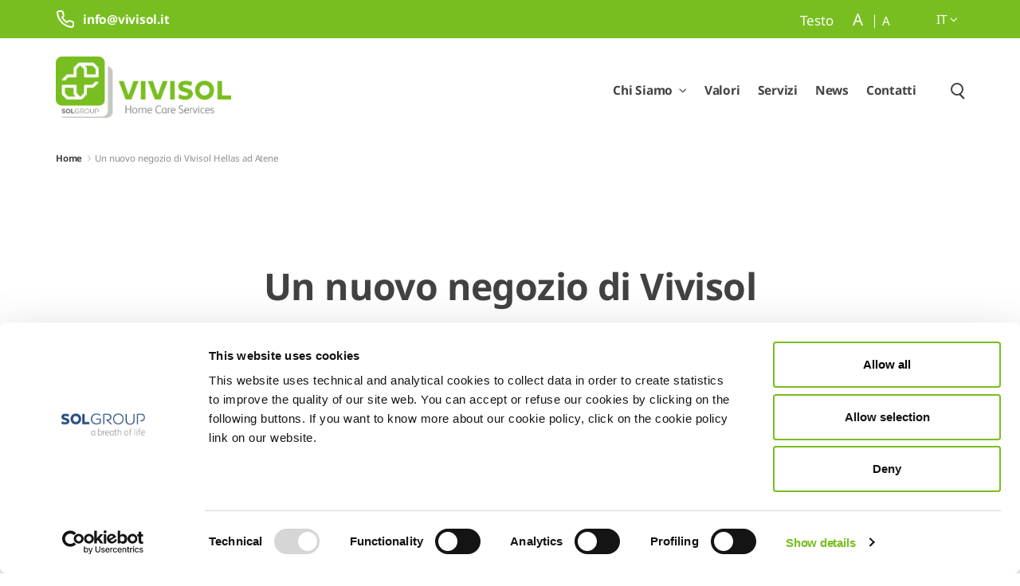

--- FILE ---
content_type: text/html;charset=UTF-8
request_url: https://vivisol.com/it/w/opening-of-a-new-vivisol-hellas-store-in-the-athens-area
body_size: 16093
content:
































	
		
			<!DOCTYPE html>






























































<html class="ltr" dir="ltr" lang="it-IT">

<head>





	<title>Un nuovo negozio di Vivisol Hellas ad Atene - Vivisol Corporate</title>

	<meta content="initial-scale=1.0, width=device-width" name="viewport" />
	<meta name="format-detection" content="telephone=no">
































<meta content="text/html; charset=UTF-8" http-equiv="content-type" />









<meta content="Il 26 ottobre è stato ufficialmente inaugurato il nuovo negozio di Vivisol Hellas ad Atene" lang="it-IT" name="description" />


<script type="importmap">{"imports":{"@clayui/breadcrumb":"/o/frontend-taglib-clay/__liferay__/exports/@clayui$breadcrumb.js","react-dom":"/o/frontend-js-react-web/__liferay__/exports/react-dom.js","@clayui/charts":"/o/frontend-taglib-clay/__liferay__/exports/@clayui$charts.js","@clayui/empty-state":"/o/frontend-taglib-clay/__liferay__/exports/@clayui$empty-state.js","@clayui/navigation-bar":"/o/frontend-taglib-clay/__liferay__/exports/@clayui$navigation-bar.js","react":"/o/frontend-js-react-web/__liferay__/exports/react.js","react-dom-16":"/o/frontend-js-react-web/__liferay__/exports/react-dom-16.js","@clayui/icon":"/o/frontend-taglib-clay/__liferay__/exports/@clayui$icon.js","@clayui/table":"/o/frontend-taglib-clay/__liferay__/exports/@clayui$table.js","@clayui/slider":"/o/frontend-taglib-clay/__liferay__/exports/@clayui$slider.js","@clayui/multi-select":"/o/frontend-taglib-clay/__liferay__/exports/@clayui$multi-select.js","@clayui/nav":"/o/frontend-taglib-clay/__liferay__/exports/@clayui$nav.js","@clayui/provider":"/o/frontend-taglib-clay/__liferay__/exports/@clayui$provider.js","@clayui/panel":"/o/frontend-taglib-clay/__liferay__/exports/@clayui$panel.js","@liferay/dynamic-data-mapping-form-field-type":"/o/dynamic-data-mapping-form-field-type/__liferay__/index.js","@clayui/list":"/o/frontend-taglib-clay/__liferay__/exports/@clayui$list.js","@clayui/date-picker":"/o/frontend-taglib-clay/__liferay__/exports/@clayui$date-picker.js","@clayui/label":"/o/frontend-taglib-clay/__liferay__/exports/@clayui$label.js","@liferay/frontend-js-api/data-set":"/o/frontend-js-dependencies-web/__liferay__/exports/@liferay$js-api$data-set.js","@clayui/core":"/o/frontend-taglib-clay/__liferay__/exports/@clayui$core.js","@clayui/pagination-bar":"/o/frontend-taglib-clay/__liferay__/exports/@clayui$pagination-bar.js","@clayui/layout":"/o/frontend-taglib-clay/__liferay__/exports/@clayui$layout.js","@clayui/multi-step-nav":"/o/frontend-taglib-clay/__liferay__/exports/@clayui$multi-step-nav.js","@liferay/frontend-js-api":"/o/frontend-js-dependencies-web/__liferay__/exports/@liferay$js-api.js","@clayui/toolbar":"/o/frontend-taglib-clay/__liferay__/exports/@clayui$toolbar.js","@clayui/badge":"/o/frontend-taglib-clay/__liferay__/exports/@clayui$badge.js","react-dom-18":"/o/frontend-js-react-web/__liferay__/exports/react-dom-18.js","@clayui/link":"/o/frontend-taglib-clay/__liferay__/exports/@clayui$link.js","@clayui/card":"/o/frontend-taglib-clay/__liferay__/exports/@clayui$card.js","@clayui/tooltip":"/o/frontend-taglib-clay/__liferay__/exports/@clayui$tooltip.js","@clayui/button":"/o/frontend-taglib-clay/__liferay__/exports/@clayui$button.js","@clayui/tabs":"/o/frontend-taglib-clay/__liferay__/exports/@clayui$tabs.js","@clayui/sticker":"/o/frontend-taglib-clay/__liferay__/exports/@clayui$sticker.js","@clayui/form":"/o/frontend-taglib-clay/__liferay__/exports/@clayui$form.js","@clayui/popover":"/o/frontend-taglib-clay/__liferay__/exports/@clayui$popover.js","@clayui/shared":"/o/frontend-taglib-clay/__liferay__/exports/@clayui$shared.js","@clayui/localized-input":"/o/frontend-taglib-clay/__liferay__/exports/@clayui$localized-input.js","@clayui/modal":"/o/frontend-taglib-clay/__liferay__/exports/@clayui$modal.js","@clayui/color-picker":"/o/frontend-taglib-clay/__liferay__/exports/@clayui$color-picker.js","@clayui/pagination":"/o/frontend-taglib-clay/__liferay__/exports/@clayui$pagination.js","@clayui/autocomplete":"/o/frontend-taglib-clay/__liferay__/exports/@clayui$autocomplete.js","@clayui/management-toolbar":"/o/frontend-taglib-clay/__liferay__/exports/@clayui$management-toolbar.js","@clayui/time-picker":"/o/frontend-taglib-clay/__liferay__/exports/@clayui$time-picker.js","@clayui/upper-toolbar":"/o/frontend-taglib-clay/__liferay__/exports/@clayui$upper-toolbar.js","@clayui/loading-indicator":"/o/frontend-taglib-clay/__liferay__/exports/@clayui$loading-indicator.js","@clayui/drop-down":"/o/frontend-taglib-clay/__liferay__/exports/@clayui$drop-down.js","@clayui/data-provider":"/o/frontend-taglib-clay/__liferay__/exports/@clayui$data-provider.js","@liferay/language/":"/o/js/language/","@clayui/css":"/o/frontend-taglib-clay/__liferay__/exports/@clayui$css.js","@clayui/alert":"/o/frontend-taglib-clay/__liferay__/exports/@clayui$alert.js","@clayui/progress-bar":"/o/frontend-taglib-clay/__liferay__/exports/@clayui$progress-bar.js","react-16":"/o/frontend-js-react-web/__liferay__/exports/react-16.js","react-18":"/o/frontend-js-react-web/__liferay__/exports/react-18.js"},"scopes":{}}</script><script data-senna-track="temporary">var Liferay = window.Liferay || {};Liferay.Icons = Liferay.Icons || {};Liferay.Icons.controlPanelSpritemap = 'https://vivisol.com/o/admin-theme/images/clay/icons.svg'; Liferay.Icons.spritemap = 'https://vivisol.com/o/vivisol-theme/images/clay/icons.svg';</script>
<script data-senna-track="permanent" type="text/javascript">window.Liferay = window.Liferay || {}; window.Liferay.CSP = {nonce: ''};</script>
<script data-senna-track="permanent" src="/combo?browserId=chrome&minifierType=js&languageId=it_IT&t=1769619781567&/o/frontend-js-jquery-web/jquery/jquery.min.js&/o/frontend-js-jquery-web/jquery/init.js&/o/frontend-js-jquery-web/jquery/ajax.js&/o/frontend-js-jquery-web/jquery/bootstrap.bundle.min.js&/o/frontend-js-jquery-web/jquery/collapsible_search.js&/o/frontend-js-jquery-web/jquery/fm.js&/o/frontend-js-jquery-web/jquery/form.js&/o/frontend-js-jquery-web/jquery/popper.min.js&/o/frontend-js-jquery-web/jquery/side_navigation.js" type="text/javascript"></script>
<link data-senna-track="temporary" href="https://vivisol.com/w/opening-of-a-new-vivisol-hellas-store-in-the-athens-area" rel="canonical" />
<link data-senna-track="temporary" href="https://vivisol.com/it/w/opening-of-a-new-vivisol-hellas-store-in-the-athens-area" hreflang="it-IT" rel="alternate" />
<link data-senna-track="temporary" href="https://vivisol.com/w/opening-of-a-new-vivisol-hellas-store-in-the-athens-area" hreflang="en-US" rel="alternate" />
<link data-senna-track="temporary" href="https://vivisol.com/w/opening-of-a-new-vivisol-hellas-store-in-the-athens-area" hreflang="x-default" rel="alternate" />
<meta property="og:description" content="Il 26 ottobre è stato ufficialmente inaugurato il nuovo negozio di Vivisol Hellas ad Atene">
<meta property="og:locale" content="it_IT">
<meta property="og:locale:alternate" content="en_US">
<meta property="og:locale:alternate" content="it_IT">
<meta property="og:site_name" content="Vivisol Corporate">
<meta property="og:title" content="Un nuovo negozio di Vivisol Hellas ad Atene">
<meta property="og:type" content="website">
<meta property="og:url" content="https://vivisol.com/w/opening-of-a-new-vivisol-hellas-store-in-the-athens-area">


<link href="https://vivisol.com/o/vivisol-theme/images/favicon.ico" rel="apple-touch-icon" />
<link href="https://vivisol.com/o/vivisol-theme/images/favicon.ico" rel="icon" />



<link class="lfr-css-file" data-senna-track="temporary" href="https://vivisol.com/o/vivisol-theme/css/clay.css?browserId=chrome&amp;themeId=vivisoltheme_WAR_vivisoltheme&amp;minifierType=css&amp;languageId=it_IT&amp;t=1769619644000" id="liferayAUICSS" rel="stylesheet" type="text/css" />









	<link href="/combo?browserId=chrome&amp;minifierType=css&amp;themeId=vivisoltheme_WAR_vivisoltheme&amp;languageId=it_IT&amp;com_liferay_analytics_reports_web_internal_portlet_AnalyticsReportsPortlet:%2Fo%2Fanalytics-reports-web%2Fcss%2Fmain.css&amp;com_liferay_portal_search_web_search_bar_portlet_SearchBarPortlet_INSTANCE_templateSearch:%2Fo%2Fportal-search-web%2Fcss%2Fmain.css&amp;com_liferay_product_navigation_product_menu_web_portlet_ProductMenuPortlet:%2Fo%2Fproduct-navigation-product-menu-web%2Fcss%2Fmain.css&amp;com_liferay_product_navigation_user_personal_bar_web_portlet_ProductNavigationUserPersonalBarPortlet:%2Fo%2Fproduct-navigation-user-personal-bar-web%2Fcss%2Fmain.css&amp;com_liferay_site_navigation_menu_web_portlet_SiteNavigationMenuPortlet:%2Fo%2Fsite-navigation-menu-web%2Fcss%2Fmain.css&amp;t=1769619644000" rel="stylesheet" type="text/css"
 data-senna-track="temporary" id="a2c16883" />








<script type="text/javascript" data-senna-track="temporary">
	// <![CDATA[
		var Liferay = Liferay || {};

		Liferay.Browser = {
			acceptsGzip: function () {
				return true;
			},

			

			getMajorVersion: function () {
				return 131.0;
			},

			getRevision: function () {
				return '537.36';
			},
			getVersion: function () {
				return '131.0';
			},

			

			isAir: function () {
				return false;
			},
			isChrome: function () {
				return true;
			},
			isEdge: function () {
				return false;
			},
			isFirefox: function () {
				return false;
			},
			isGecko: function () {
				return true;
			},
			isIe: function () {
				return false;
			},
			isIphone: function () {
				return false;
			},
			isLinux: function () {
				return false;
			},
			isMac: function () {
				return true;
			},
			isMobile: function () {
				return false;
			},
			isMozilla: function () {
				return false;
			},
			isOpera: function () {
				return false;
			},
			isRtf: function () {
				return true;
			},
			isSafari: function () {
				return true;
			},
			isSun: function () {
				return false;
			},
			isWebKit: function () {
				return true;
			},
			isWindows: function () {
				return false;
			}
		};

		Liferay.Data = Liferay.Data || {};

		Liferay.Data.ICONS_INLINE_SVG = true;

		Liferay.Data.NAV_SELECTOR = '#navigation';

		Liferay.Data.NAV_SELECTOR_MOBILE = '#navigationCollapse';

		Liferay.Data.isCustomizationView = function () {
			return false;
		};

		Liferay.Data.notices = [
			
		];

		(function () {
			var available = {};

			var direction = {};

			

				available['en_US'] = 'inglese\x20\x28Stati\x20Uniti\x29';
				direction['en_US'] = 'ltr';

			

				available['it_IT'] = 'italiano\x20\x28Italia\x29';
				direction['it_IT'] = 'ltr';

			

				available['ar_SA'] = 'arabo\x20\x28Arabia\x20Saudita\x29';
				direction['ar_SA'] = 'rtl';

			

				available['ca_ES'] = 'catalano\x20\x28Spagna\x29';
				direction['ca_ES'] = 'ltr';

			

				available['zh_CN'] = 'cinese\x20\x28Cina\x29';
				direction['zh_CN'] = 'ltr';

			

				available['nl_NL'] = 'olandese\x20\x28Paesi\x20Bassi\x29';
				direction['nl_NL'] = 'ltr';

			

				available['fi_FI'] = 'finlandese\x20\x28Finlandia\x29';
				direction['fi_FI'] = 'ltr';

			

				available['fr_FR'] = 'francese\x20\x28Francia\x29';
				direction['fr_FR'] = 'ltr';

			

				available['de_DE'] = 'tedesco\x20\x28Germania\x29';
				direction['de_DE'] = 'ltr';

			

				available['hu_HU'] = 'ungherese\x20\x28Ungheria\x29';
				direction['hu_HU'] = 'ltr';

			

				available['ja_JP'] = 'giapponese\x20\x28Giappone\x29';
				direction['ja_JP'] = 'ltr';

			

				available['pt_BR'] = 'portoghese\x20\x28Brasile\x29';
				direction['pt_BR'] = 'ltr';

			

				available['es_ES'] = 'spagnolo\x20\x28Spagna\x29';
				direction['es_ES'] = 'ltr';

			

				available['sv_SE'] = 'svedese\x20\x28Svezia\x29';
				direction['sv_SE'] = 'ltr';

			

				available['el_GR'] = 'greco\x20\x28Grecia\x29';
				direction['el_GR'] = 'ltr';

			

				available['sl_SI'] = 'sloveno\x20\x28Slovenia\x29';
				direction['sl_SI'] = 'ltr';

			

				available['ca_AD'] = 'catalano\x20\x28Andorra\x29';
				direction['ca_AD'] = 'ltr';

			

				available['cs_CZ'] = 'ceco\x20\x28Cechia\x29';
				direction['cs_CZ'] = 'ltr';

			

				available['en_GB'] = 'inglese\x20\x28Regno\x20Unito\x29';
				direction['en_GB'] = 'ltr';

			

				available['zh_TW'] = 'cinese\x20\x28Taiwan\x29';
				direction['zh_TW'] = 'ltr';

			

				available['gd_GB'] = 'gaelico\x20scozzese\x20\x28Regno\x20Unito\x29';
				direction['gd_GB'] = 'ltr';

			

			let _cache = {};

			if (Liferay && Liferay.Language && Liferay.Language._cache) {
				_cache = Liferay.Language._cache;
			}

			Liferay.Language = {
				_cache,
				available,
				direction,
				get: function(key) {
					let value = Liferay.Language._cache[key];

					if (value === undefined) {
						value = key;
					}

					return value;
				}
			};
		})();

		var featureFlags = {"LPD-10964":false,"LPD-37927":false,"LPD-10889":false,"LPS-193884":false,"LPD-30371":false,"LPD-11131":true,"LPS-178642":false,"LPS-193005":false,"LPD-31789":false,"LPD-10562":false,"LPD-11212":false,"COMMERCE-8087":false,"LPD-39304":true,"LPD-13311":true,"LRAC-10757":false,"LPD-35941":false,"LPS-180090":false,"LPS-178052":false,"LPD-21414":false,"LPS-185892":false,"LPS-186620":false,"LPD-40533":true,"LPD-40534":true,"LPS-184404":false,"LPD-40530":true,"LPD-20640":false,"LPS-198183":false,"LPD-38869":true,"LPD-35678":false,"LPD-6378":false,"LPS-153714":false,"LPD-11848":false,"LPS-170670":false,"LPD-7822":false,"LPS-169981":false,"LPD-21926":false,"LPS-177027":false,"LPD-37531":false,"LPD-11003":false,"LPD-36446":false,"LPD-39437":false,"LPS-135430":false,"LPD-20556":false,"LPD-45276":false,"LPS-134060":false,"LPS-164563":false,"LPD-32050":false,"LPS-122920":false,"LPS-199086":false,"LPD-35128":false,"LPD-10588":false,"LPD-13778":true,"LPD-11313":false,"LPD-6368":false,"LPD-34594":false,"LPS-202104":false,"LPD-19955":false,"LPD-35443":false,"LPD-39967":false,"LPD-11235":false,"LPD-11232":false,"LPS-196935":true,"LPD-43542":false,"LPS-176691":false,"LPS-197909":false,"LPD-29516":false,"COMMERCE-8949":false,"LPD-11228":false,"LPS-153813":false,"LPD-17809":false,"COMMERCE-13024":false,"LPS-165482":false,"LPS-193551":false,"LPS-197477":false,"LPS-174816":false,"LPS-186360":false,"LPD-30204":false,"LPD-32867":false,"LPS-153332":false,"LPD-35013":true,"LPS-179669":false,"LPS-174417":false,"LPD-44091":true,"LPD-31212":false,"LPD-18221":false,"LPS-155284":false,"LRAC-15017":false,"LPD-19870":false,"LPS-200108":false,"LPD-20131":false,"LPS-159643":false,"LPS-129412":false,"LPS-169837":false,"LPD-20379":false};

		Liferay.FeatureFlags = Object.keys(featureFlags).reduce(
			(acc, key) => ({
				...acc, [key]: featureFlags[key] === 'true' || featureFlags[key] === true
			}), {}
		);

		Liferay.PortletKeys = {
			DOCUMENT_LIBRARY: 'com_liferay_document_library_web_portlet_DLPortlet',
			DYNAMIC_DATA_MAPPING: 'com_liferay_dynamic_data_mapping_web_portlet_DDMPortlet',
			ITEM_SELECTOR: 'com_liferay_item_selector_web_portlet_ItemSelectorPortlet'
		};

		Liferay.PropsValues = {
			JAVASCRIPT_SINGLE_PAGE_APPLICATION_TIMEOUT: 0,
			UPLOAD_SERVLET_REQUEST_IMPL_MAX_SIZE: 2048576000
		};

		Liferay.ThemeDisplay = {

			

			
				getLayoutId: function () {
					return '6';
				},

				

				getLayoutRelativeControlPanelURL: function () {
					return '/it/group/vivisol-corporate/~/control_panel/manage';
				},

				getLayoutRelativeURL: function () {
					return '/it/w/opening-of-a-new-vivisol-hellas-store-in-the-athens-area';
				},
				getLayoutURL: function () {
					return '/it/w/opening-of-a-new-vivisol-hellas-store-in-the-athens-area';
				},
				getParentLayoutId: function () {
					return '0';
				},
				isControlPanel: function () {
					return false;
				},
				isPrivateLayout: function () {
					return 'false';
				},
				isVirtualLayout: function () {
					return false;
				},
			

			getBCP47LanguageId: function () {
				return 'it-IT';
			},
			getCanonicalURL: function () {

				

				return 'https\x3a\x2f\x2fvivisol\x2ecom\x2fw\x2fopening-of-a-new-vivisol-hellas-store-in-the-athens-area';
			},
			getCDNBaseURL: function () {
				return 'https://vivisol.com';
			},
			getCDNDynamicResourcesHost: function () {
				return '';
			},
			getCDNHost: function () {
				return '';
			},
			getCompanyGroupId: function () {
				return '37246';
			},
			getCompanyId: function () {
				return '37204';
			},
			getDefaultLanguageId: function () {
				return 'en_US';
			},
			getDoAsUserIdEncoded: function () {
				return '';
			},
			getLanguageId: function () {
				return 'it_IT';
			},
			getParentGroupId: function () {
				return '522588';
			},
			getPathContext: function () {
				return '';
			},
			getPathImage: function () {
				return '/image';
			},
			getPathJavaScript: function () {
				return '/o/frontend-js-web';
			},
			getPathMain: function () {
				return '/it/c';
			},
			getPathThemeImages: function () {
				return 'https://vivisol.com/o/vivisol-theme/images';
			},
			getPathThemeRoot: function () {
				return '/o/vivisol-theme';
			},
			getPlid: function () {
				return '1196';
			},
			getPortalURL: function () {
				return 'https://vivisol.com';
			},
			getRealUserId: function () {
				return '37210';
			},
			getRemoteAddr: function () {
				return '18.117.113.84';
			},
			getRemoteHost: function () {
				return '18.117.113.84';
			},
			getScopeGroupId: function () {
				return '522588';
			},
			getScopeGroupIdOrLiveGroupId: function () {
				return '522588';
			},
			getSessionId: function () {
				return '';
			},
			getSiteAdminURL: function () {
				return 'https://vivisol.com/group/vivisol-corporate/~/control_panel/manage?p_p_lifecycle=0&p_p_state=maximized&p_p_mode=view';
			},
			getSiteGroupId: function () {
				return '522588';
			},
			getTimeZone: function() {
				return 'UTC';
			},
			getURLControlPanel: function() {
				return '/it/group/control_panel?refererPlid=1196';
			},
			getURLHome: function () {
				return 'https\x3a\x2f\x2fvivisol\x2ecom\x2fweb\x2fguest';
			},
			getUserEmailAddress: function () {
				return '';
			},
			getUserId: function () {
				return '37210';
			},
			getUserName: function () {
				return '';
			},
			isAddSessionIdToURL: function () {
				return false;
			},
			isImpersonated: function () {
				return false;
			},
			isSignedIn: function () {
				return false;
			},

			isStagedPortlet: function () {
				
					
						return false;
					
				
			},

			isStateExclusive: function () {
				return false;
			},
			isStateMaximized: function () {
				return false;
			},
			isStatePopUp: function () {
				return false;
			}
		};

		var themeDisplay = Liferay.ThemeDisplay;

		Liferay.AUI = {

			

			getCombine: function () {
				return true;
			},
			getComboPath: function () {
				return '/combo/?browserId=chrome&minifierType=&languageId=it_IT&t=1769619592092&';
			},
			getDateFormat: function () {
				return '%d/%m/%Y';
			},
			getEditorCKEditorPath: function () {
				return '/o/frontend-editor-ckeditor-web';
			},
			getFilter: function () {
				var filter = 'raw';

				
					
						filter = 'min';
					
					

				return filter;
			},
			getFilterConfig: function () {
				var instance = this;

				var filterConfig = null;

				if (!instance.getCombine()) {
					filterConfig = {
						replaceStr: '.js' + instance.getStaticResourceURLParams(),
						searchExp: '\\.js$'
					};
				}

				return filterConfig;
			},
			getJavaScriptRootPath: function () {
				return '/o/frontend-js-web';
			},
			getPortletRootPath: function () {
				return '/html/portlet';
			},
			getStaticResourceURLParams: function () {
				return '?browserId=chrome&minifierType=&languageId=it_IT&t=1769619592092';
			}
		};

		Liferay.authToken = 'szhmmPqt';

		

		Liferay.currentURL = '\x2fit\x2fw\x2fopening-of-a-new-vivisol-hellas-store-in-the-athens-area';
		Liferay.currentURLEncoded = '\x252Fit\x252Fw\x252Fopening-of-a-new-vivisol-hellas-store-in-the-athens-area';
	// ]]>
</script>

<script data-senna-track="temporary" type="text/javascript">window.__CONFIG__= {basePath: '',combine: true, defaultURLParams: null, explainResolutions: false, exposeGlobal: false, logLevel: 'warn', moduleType: 'module', namespace:'Liferay', nonce: '', reportMismatchedAnonymousModules: 'warn', resolvePath: '/o/js_resolve_modules', url: '/combo/?browserId=chrome&minifierType=js&languageId=it_IT&t=1769619592092&', waitTimeout: 60000};</script><script data-senna-track="permanent" src="/o/frontend-js-loader-modules-extender/loader.js?&mac=9WaMmhziBCkScHZwrrVcOR7VZF4=&browserId=chrome&languageId=it_IT&minifierType=js" type="text/javascript"></script><script data-senna-track="permanent" src="/combo?browserId=chrome&minifierType=js&languageId=it_IT&t=1769619592092&/o/frontend-js-aui-web/aui/aui/aui-min.js&/o/frontend-js-aui-web/liferay/modules.js&/o/frontend-js-aui-web/liferay/aui_sandbox.js&/o/frontend-js-aui-web/aui/attribute-base/attribute-base-min.js&/o/frontend-js-aui-web/aui/attribute-complex/attribute-complex-min.js&/o/frontend-js-aui-web/aui/attribute-core/attribute-core-min.js&/o/frontend-js-aui-web/aui/attribute-observable/attribute-observable-min.js&/o/frontend-js-aui-web/aui/attribute-extras/attribute-extras-min.js&/o/frontend-js-aui-web/aui/event-custom-base/event-custom-base-min.js&/o/frontend-js-aui-web/aui/event-custom-complex/event-custom-complex-min.js&/o/frontend-js-aui-web/aui/oop/oop-min.js&/o/frontend-js-aui-web/aui/aui-base-lang/aui-base-lang-min.js&/o/frontend-js-aui-web/liferay/dependency.js&/o/frontend-js-aui-web/liferay/util.js&/o/frontend-js-web/liferay/dom_task_runner.js&/o/frontend-js-web/liferay/events.js&/o/frontend-js-web/liferay/lazy_load.js&/o/frontend-js-web/liferay/liferay.js&/o/frontend-js-web/liferay/global.bundle.js&/o/frontend-js-web/liferay/portlet.js&/o/frontend-js-web/liferay/workflow.js&/o/oauth2-provider-web/js/liferay.js" type="text/javascript"></script>
<script data-senna-track="temporary" type="text/javascript">window.Liferay = Liferay || {}; window.Liferay.OAuth2 = {getAuthorizeURL: function() {return 'https://vivisol.com/o/oauth2/authorize';}, getBuiltInRedirectURL: function() {return 'https://vivisol.com/o/oauth2/redirect';}, getIntrospectURL: function() { return 'https://vivisol.com/o/oauth2/introspect';}, getTokenURL: function() {return 'https://vivisol.com/o/oauth2/token';}, getUserAgentApplication: function(externalReferenceCode) {return Liferay.OAuth2._userAgentApplications[externalReferenceCode];}, _userAgentApplications: {}}</script><script data-senna-track="temporary" type="text/javascript">try {var MODULE_MAIN='dynamic-data-mapping-web@5.0.115/index';var MODULE_PATH='/o/dynamic-data-mapping-web';/**
 * SPDX-FileCopyrightText: (c) 2000 Liferay, Inc. https://liferay.com
 * SPDX-License-Identifier: LGPL-2.1-or-later OR LicenseRef-Liferay-DXP-EULA-2.0.0-2023-06
 */

(function () {
	const LiferayAUI = Liferay.AUI;

	AUI().applyConfig({
		groups: {
			ddm: {
				base: MODULE_PATH + '/js/legacy/',
				combine: Liferay.AUI.getCombine(),
				filter: LiferayAUI.getFilterConfig(),
				modules: {
					'liferay-ddm-form': {
						path: 'ddm_form.js',
						requires: [
							'aui-base',
							'aui-datatable',
							'aui-datatype',
							'aui-image-viewer',
							'aui-parse-content',
							'aui-set',
							'aui-sortable-list',
							'json',
							'liferay-form',
							'liferay-map-base',
							'liferay-translation-manager',
							'liferay-util-window',
						],
					},
					'liferay-portlet-dynamic-data-mapping': {
						condition: {
							trigger: 'liferay-document-library',
						},
						path: 'main.js',
						requires: [
							'arraysort',
							'aui-form-builder-deprecated',
							'aui-form-validator',
							'aui-map',
							'aui-text-unicode',
							'json',
							'liferay-menu',
							'liferay-translation-manager',
							'liferay-util-window',
							'text',
						],
					},
					'liferay-portlet-dynamic-data-mapping-custom-fields': {
						condition: {
							trigger: 'liferay-document-library',
						},
						path: 'custom_fields.js',
						requires: ['liferay-portlet-dynamic-data-mapping'],
					},
				},
				root: MODULE_PATH + '/js/legacy/',
			},
		},
	});
})();
} catch(error) {console.error(error);}try {var MODULE_MAIN='contacts-web@5.0.65/index';var MODULE_PATH='/o/contacts-web';/**
 * SPDX-FileCopyrightText: (c) 2000 Liferay, Inc. https://liferay.com
 * SPDX-License-Identifier: LGPL-2.1-or-later OR LicenseRef-Liferay-DXP-EULA-2.0.0-2023-06
 */

(function () {
	AUI().applyConfig({
		groups: {
			contactscenter: {
				base: MODULE_PATH + '/js/legacy/',
				combine: Liferay.AUI.getCombine(),
				filter: Liferay.AUI.getFilterConfig(),
				modules: {
					'liferay-contacts-center': {
						path: 'main.js',
						requires: [
							'aui-io-plugin-deprecated',
							'aui-toolbar',
							'autocomplete-base',
							'datasource-io',
							'json-parse',
							'liferay-portlet-base',
							'liferay-util-window',
						],
					},
				},
				root: MODULE_PATH + '/js/legacy/',
			},
		},
	});
})();
} catch(error) {console.error(error);}try {var MODULE_MAIN='frontend-editor-alloyeditor-web@5.0.56/index';var MODULE_PATH='/o/frontend-editor-alloyeditor-web';/**
 * SPDX-FileCopyrightText: (c) 2000 Liferay, Inc. https://liferay.com
 * SPDX-License-Identifier: LGPL-2.1-or-later OR LicenseRef-Liferay-DXP-EULA-2.0.0-2023-06
 */

(function () {
	AUI().applyConfig({
		groups: {
			alloyeditor: {
				base: MODULE_PATH + '/js/legacy/',
				combine: Liferay.AUI.getCombine(),
				filter: Liferay.AUI.getFilterConfig(),
				modules: {
					'liferay-alloy-editor': {
						path: 'alloyeditor.js',
						requires: [
							'aui-component',
							'liferay-portlet-base',
							'timers',
						],
					},
					'liferay-alloy-editor-source': {
						path: 'alloyeditor_source.js',
						requires: [
							'aui-debounce',
							'liferay-fullscreen-source-editor',
							'liferay-source-editor',
							'plugin',
						],
					},
				},
				root: MODULE_PATH + '/js/legacy/',
			},
		},
	});
})();
} catch(error) {console.error(error);}try {var MODULE_MAIN='staging-processes-web@5.0.65/index';var MODULE_PATH='/o/staging-processes-web';/**
 * SPDX-FileCopyrightText: (c) 2000 Liferay, Inc. https://liferay.com
 * SPDX-License-Identifier: LGPL-2.1-or-later OR LicenseRef-Liferay-DXP-EULA-2.0.0-2023-06
 */

(function () {
	AUI().applyConfig({
		groups: {
			stagingprocessesweb: {
				base: MODULE_PATH + '/js/legacy/',
				combine: Liferay.AUI.getCombine(),
				filter: Liferay.AUI.getFilterConfig(),
				modules: {
					'liferay-staging-processes-export-import': {
						path: 'main.js',
						requires: [
							'aui-datatype',
							'aui-dialog-iframe-deprecated',
							'aui-modal',
							'aui-parse-content',
							'aui-toggler',
							'liferay-portlet-base',
							'liferay-util-window',
						],
					},
				},
				root: MODULE_PATH + '/js/legacy/',
			},
		},
	});
})();
} catch(error) {console.error(error);}try {var MODULE_MAIN='portal-workflow-kaleo-designer-web@5.0.146/index';var MODULE_PATH='/o/portal-workflow-kaleo-designer-web';/**
 * SPDX-FileCopyrightText: (c) 2000 Liferay, Inc. https://liferay.com
 * SPDX-License-Identifier: LGPL-2.1-or-later OR LicenseRef-Liferay-DXP-EULA-2.0.0-2023-06
 */

(function () {
	AUI().applyConfig({
		groups: {
			'kaleo-designer': {
				base: MODULE_PATH + '/designer/js/legacy/',
				combine: Liferay.AUI.getCombine(),
				filter: Liferay.AUI.getFilterConfig(),
				modules: {
					'liferay-kaleo-designer-autocomplete-util': {
						path: 'autocomplete_util.js',
						requires: ['autocomplete', 'autocomplete-highlighters'],
					},
					'liferay-kaleo-designer-definition-diagram-controller': {
						path: 'definition_diagram_controller.js',
						requires: [
							'liferay-kaleo-designer-field-normalizer',
							'liferay-kaleo-designer-utils',
						],
					},
					'liferay-kaleo-designer-dialogs': {
						path: 'dialogs.js',
						requires: ['liferay-util-window'],
					},
					'liferay-kaleo-designer-editors': {
						path: 'editors.js',
						requires: [
							'aui-ace-editor',
							'aui-ace-editor-mode-xml',
							'aui-base',
							'aui-datatype',
							'aui-node',
							'liferay-kaleo-designer-autocomplete-util',
							'liferay-kaleo-designer-utils',
						],
					},
					'liferay-kaleo-designer-field-normalizer': {
						path: 'field_normalizer.js',
						requires: ['liferay-kaleo-designer-remote-services'],
					},
					'liferay-kaleo-designer-nodes': {
						path: 'nodes.js',
						requires: [
							'aui-datatable',
							'aui-datatype',
							'aui-diagram-builder',
							'liferay-kaleo-designer-editors',
							'liferay-kaleo-designer-utils',
						],
					},
					'liferay-kaleo-designer-remote-services': {
						path: 'remote_services.js',
						requires: ['aui-io'],
					},
					'liferay-kaleo-designer-templates': {
						path: 'templates.js',
						requires: ['aui-tpl-snippets-deprecated'],
					},
					'liferay-kaleo-designer-utils': {
						path: 'utils.js',
						requires: [],
					},
					'liferay-kaleo-designer-xml-definition': {
						path: 'xml_definition.js',
						requires: [
							'aui-base',
							'aui-component',
							'dataschema-xml',
							'datatype-xml',
						],
					},
					'liferay-kaleo-designer-xml-definition-serializer': {
						path: 'xml_definition_serializer.js',
						requires: ['escape', 'liferay-kaleo-designer-xml-util'],
					},
					'liferay-kaleo-designer-xml-util': {
						path: 'xml_util.js',
						requires: ['aui-base'],
					},
					'liferay-portlet-kaleo-designer': {
						path: 'main.js',
						requires: [
							'aui-ace-editor',
							'aui-ace-editor-mode-xml',
							'aui-tpl-snippets-deprecated',
							'dataschema-xml',
							'datasource',
							'datatype-xml',
							'event-valuechange',
							'io-form',
							'liferay-kaleo-designer-autocomplete-util',
							'liferay-kaleo-designer-editors',
							'liferay-kaleo-designer-nodes',
							'liferay-kaleo-designer-remote-services',
							'liferay-kaleo-designer-utils',
							'liferay-kaleo-designer-xml-util',
							'liferay-util-window',
						],
					},
				},
				root: MODULE_PATH + '/designer/js/legacy/',
			},
		},
	});
})();
} catch(error) {console.error(error);}try {var MODULE_MAIN='@liferay/frontend-js-react-web@5.0.54/index';var MODULE_PATH='/o/frontend-js-react-web';/**
 * SPDX-FileCopyrightText: (c) 2000 Liferay, Inc. https://liferay.com
 * SPDX-License-Identifier: LGPL-2.1-or-later OR LicenseRef-Liferay-DXP-EULA-2.0.0-2023-06
 */

(function () {
	AUI().applyConfig({
		groups: {
			react: {

				// eslint-disable-next-line
				mainModule: MODULE_MAIN,
			},
		},
	});
})();
} catch(error) {console.error(error);}try {var MODULE_MAIN='@liferay/frontend-js-state-web@1.0.30/index';var MODULE_PATH='/o/frontend-js-state-web';/**
 * SPDX-FileCopyrightText: (c) 2000 Liferay, Inc. https://liferay.com
 * SPDX-License-Identifier: LGPL-2.1-or-later OR LicenseRef-Liferay-DXP-EULA-2.0.0-2023-06
 */

(function () {
	AUI().applyConfig({
		groups: {
			state: {

				// eslint-disable-next-line
				mainModule: MODULE_MAIN,
			},
		},
	});
})();
} catch(error) {console.error(error);}try {var MODULE_MAIN='frontend-js-components-web@2.0.80/index';var MODULE_PATH='/o/frontend-js-components-web';/**
 * SPDX-FileCopyrightText: (c) 2000 Liferay, Inc. https://liferay.com
 * SPDX-License-Identifier: LGPL-2.1-or-later OR LicenseRef-Liferay-DXP-EULA-2.0.0-2023-06
 */

(function () {
	AUI().applyConfig({
		groups: {
			components: {

				// eslint-disable-next-line
				mainModule: MODULE_MAIN,
			},
		},
	});
})();
} catch(error) {console.error(error);}try {var MODULE_MAIN='exportimport-web@5.0.100/index';var MODULE_PATH='/o/exportimport-web';/**
 * SPDX-FileCopyrightText: (c) 2000 Liferay, Inc. https://liferay.com
 * SPDX-License-Identifier: LGPL-2.1-or-later OR LicenseRef-Liferay-DXP-EULA-2.0.0-2023-06
 */

(function () {
	AUI().applyConfig({
		groups: {
			exportimportweb: {
				base: MODULE_PATH + '/js/legacy/',
				combine: Liferay.AUI.getCombine(),
				filter: Liferay.AUI.getFilterConfig(),
				modules: {
					'liferay-export-import-export-import': {
						path: 'main.js',
						requires: [
							'aui-datatype',
							'aui-dialog-iframe-deprecated',
							'aui-modal',
							'aui-parse-content',
							'aui-toggler',
							'liferay-portlet-base',
							'liferay-util-window',
						],
					},
				},
				root: MODULE_PATH + '/js/legacy/',
			},
		},
	});
})();
} catch(error) {console.error(error);}try {var MODULE_MAIN='portal-search-web@6.0.148/index';var MODULE_PATH='/o/portal-search-web';/**
 * SPDX-FileCopyrightText: (c) 2000 Liferay, Inc. https://liferay.com
 * SPDX-License-Identifier: LGPL-2.1-or-later OR LicenseRef-Liferay-DXP-EULA-2.0.0-2023-06
 */

(function () {
	AUI().applyConfig({
		groups: {
			search: {
				base: MODULE_PATH + '/js/',
				combine: Liferay.AUI.getCombine(),
				filter: Liferay.AUI.getFilterConfig(),
				modules: {
					'liferay-search-custom-range-facet': {
						path: 'custom_range_facet.js',
						requires: ['aui-form-validator'],
					},
				},
				root: MODULE_PATH + '/js/',
			},
		},
	});
})();
} catch(error) {console.error(error);}try {var MODULE_MAIN='calendar-web@5.0.105/index';var MODULE_PATH='/o/calendar-web';/**
 * SPDX-FileCopyrightText: (c) 2000 Liferay, Inc. https://liferay.com
 * SPDX-License-Identifier: LGPL-2.1-or-later OR LicenseRef-Liferay-DXP-EULA-2.0.0-2023-06
 */

(function () {
	AUI().applyConfig({
		groups: {
			calendar: {
				base: MODULE_PATH + '/js/legacy/',
				combine: Liferay.AUI.getCombine(),
				filter: Liferay.AUI.getFilterConfig(),
				modules: {
					'liferay-calendar-a11y': {
						path: 'calendar_a11y.js',
						requires: ['calendar'],
					},
					'liferay-calendar-container': {
						path: 'calendar_container.js',
						requires: [
							'aui-alert',
							'aui-base',
							'aui-component',
							'liferay-portlet-base',
						],
					},
					'liferay-calendar-date-picker-sanitizer': {
						path: 'date_picker_sanitizer.js',
						requires: ['aui-base'],
					},
					'liferay-calendar-interval-selector': {
						path: 'interval_selector.js',
						requires: ['aui-base', 'liferay-portlet-base'],
					},
					'liferay-calendar-interval-selector-scheduler-event-link': {
						path: 'interval_selector_scheduler_event_link.js',
						requires: ['aui-base', 'liferay-portlet-base'],
					},
					'liferay-calendar-list': {
						path: 'calendar_list.js',
						requires: [
							'aui-template-deprecated',
							'liferay-scheduler',
						],
					},
					'liferay-calendar-message-util': {
						path: 'message_util.js',
						requires: ['liferay-util-window'],
					},
					'liferay-calendar-recurrence-converter': {
						path: 'recurrence_converter.js',
						requires: [],
					},
					'liferay-calendar-recurrence-dialog': {
						path: 'recurrence.js',
						requires: [
							'aui-base',
							'liferay-calendar-recurrence-util',
						],
					},
					'liferay-calendar-recurrence-util': {
						path: 'recurrence_util.js',
						requires: ['aui-base', 'liferay-util-window'],
					},
					'liferay-calendar-reminders': {
						path: 'calendar_reminders.js',
						requires: ['aui-base'],
					},
					'liferay-calendar-remote-services': {
						path: 'remote_services.js',
						requires: [
							'aui-base',
							'aui-component',
							'liferay-calendar-util',
							'liferay-portlet-base',
						],
					},
					'liferay-calendar-session-listener': {
						path: 'session_listener.js',
						requires: ['aui-base', 'liferay-scheduler'],
					},
					'liferay-calendar-simple-color-picker': {
						path: 'simple_color_picker.js',
						requires: ['aui-base', 'aui-template-deprecated'],
					},
					'liferay-calendar-simple-menu': {
						path: 'simple_menu.js',
						requires: [
							'aui-base',
							'aui-template-deprecated',
							'event-outside',
							'event-touch',
							'widget-modality',
							'widget-position',
							'widget-position-align',
							'widget-position-constrain',
							'widget-stack',
							'widget-stdmod',
						],
					},
					'liferay-calendar-util': {
						path: 'calendar_util.js',
						requires: [
							'aui-datatype',
							'aui-io',
							'aui-scheduler',
							'aui-toolbar',
							'autocomplete',
							'autocomplete-highlighters',
						],
					},
					'liferay-scheduler': {
						path: 'scheduler.js',
						requires: [
							'async-queue',
							'aui-datatype',
							'aui-scheduler',
							'dd-plugin',
							'liferay-calendar-a11y',
							'liferay-calendar-message-util',
							'liferay-calendar-recurrence-converter',
							'liferay-calendar-recurrence-util',
							'liferay-calendar-util',
							'liferay-scheduler-event-recorder',
							'liferay-scheduler-models',
							'promise',
							'resize-plugin',
						],
					},
					'liferay-scheduler-event-recorder': {
						path: 'scheduler_event_recorder.js',
						requires: [
							'dd-plugin',
							'liferay-calendar-util',
							'resize-plugin',
						],
					},
					'liferay-scheduler-models': {
						path: 'scheduler_models.js',
						requires: [
							'aui-datatype',
							'dd-plugin',
							'liferay-calendar-util',
						],
					},
				},
				root: MODULE_PATH + '/js/legacy/',
			},
		},
	});
})();
} catch(error) {console.error(error);}try {var MODULE_MAIN='@liferay/document-library-web@6.0.198/index';var MODULE_PATH='/o/document-library-web';/**
 * SPDX-FileCopyrightText: (c) 2000 Liferay, Inc. https://liferay.com
 * SPDX-License-Identifier: LGPL-2.1-or-later OR LicenseRef-Liferay-DXP-EULA-2.0.0-2023-06
 */

(function () {
	AUI().applyConfig({
		groups: {
			dl: {
				base: MODULE_PATH + '/js/legacy/',
				combine: Liferay.AUI.getCombine(),
				filter: Liferay.AUI.getFilterConfig(),
				modules: {
					'document-library-upload-component': {
						path: 'DocumentLibraryUpload.js',
						requires: [
							'aui-component',
							'aui-data-set-deprecated',
							'aui-overlay-manager-deprecated',
							'aui-overlay-mask-deprecated',
							'aui-parse-content',
							'aui-progressbar',
							'aui-template-deprecated',
							'liferay-search-container',
							'querystring-parse-simple',
							'uploader',
						],
					},
				},
				root: MODULE_PATH + '/js/legacy/',
			},
		},
	});
})();
} catch(error) {console.error(error);}</script>




<script type="text/javascript" data-senna-track="temporary">
	// <![CDATA[
		
			
				
		

		
	// ]]>
</script>





	
		

			

			
		
		



	
		

			

			
		
	



	
		

			

			
		
	



	
		

			

			
		
	



	
		

			

			
				<!-- Matomo -->
<script>
  var _paq = window._paq = window._paq || [];
  /* tracker methods like "setCustomDimension" should be called before "trackPageView" */
  _paq.push(["setDocumentTitle", document.domain + "/" + document.title]);
  _paq.push(["setCookieDomain", "*.www.vivisol.com"]);
  _paq.push(["setDomains", ["*.www.vivisol.com"]]);
  _paq.push(['trackPageView']);
  _paq.push(['enableLinkTracking']);
  (function() {
    var u="https://vivisol.matomo.cloud/";
    _paq.push(['setTrackerUrl', u+'matomo.php']);
    _paq.push(['setSiteId', '3']);
    var d=document, g=d.createElement('script'), s=d.getElementsByTagName('script')[0];
    g.async=true; g.src='//cdn.matomo.cloud/vivisol.matomo.cloud/matomo.js'; s.parentNode.insertBefore(g,s);
  })();
</script>
<!-- End Matomo Code -->
			
		
	












	



















<link class="lfr-css-file" data-senna-track="temporary" href="https://vivisol.com/o/vivisol-theme/css/main.css?browserId=chrome&amp;themeId=vivisoltheme_WAR_vivisoltheme&amp;minifierType=css&amp;languageId=it_IT&amp;t=1769619644000" id="liferayThemeCSS" rel="stylesheet" type="text/css" />








	<style data-senna-track="temporary" type="text/css">

		

			

		

			

		

			

		

			

		

			

		

			

		

			

		

			

		

			

		

			

		

			

		

			

		

			

		

			

		

			

		

			

		

			

		

	</style>


<style data-senna-track="temporary" type="text/css">
	:root {
		--hover-color: #66A21B;
		--primary: #78be20;
	}
</style>
<link data-senna-track="permanent" href="/o/frontend-js-aui-web/alloy_ui.css?&mac=favIEq7hPo8AEd6k+N5OVADEEls=&browserId=chrome&languageId=it_IT&minifierType=css&themeId=vivisoltheme_WAR_vivisoltheme" rel="stylesheet"></link>
<link data-senna-track="temporary" href="/o/layout-common-styles/main.css?plid=1196&segmentsExperienceId=2411305&t=1733837911488" rel="stylesheet" type="text/css">





<script type="text/javascript">
Liferay.on(
	'ddmFieldBlur', function(event) {
		if (window.Analytics) {
			Analytics.send(
				'fieldBlurred',
				'Form',
				{
					fieldName: event.fieldName,
					focusDuration: event.focusDuration,
					formId: event.formId,
					formPageTitle: event.formPageTitle,
					page: event.page,
					title: event.title
				}
			);
		}
	}
);

Liferay.on(
	'ddmFieldFocus', function(event) {
		if (window.Analytics) {
			Analytics.send(
				'fieldFocused',
				'Form',
				{
					fieldName: event.fieldName,
					formId: event.formId,
					formPageTitle: event.formPageTitle,
					page: event.page,
					title:event.title
				}
			);
		}
	}
);

Liferay.on(
	'ddmFormPageShow', function(event) {
		if (window.Analytics) {
			Analytics.send(
				'pageViewed',
				'Form',
				{
					formId: event.formId,
					formPageTitle: event.formPageTitle,
					page: event.page,
					title: event.title
				}
			);
		}
	}
);

Liferay.on(
	'ddmFormSubmit', function(event) {
		if (window.Analytics) {
			Analytics.send(
				'formSubmitted',
				'Form',
				{
					formId: event.formId,
					title: event.title
				}
			);
		}
	}
);

Liferay.on(
	'ddmFormView', function(event) {
		if (window.Analytics) {
			Analytics.send(
				'formViewed',
				'Form',
				{
					formId: event.formId,
					title: event.title
				}
			);
		}
	}
);

</script><script>

</script>









<script type="text/javascript" data-senna-track="temporary">
	if (window.Analytics) {
		window._com_liferay_document_library_analytics_isViewFileEntry = false;
	}
</script>





















</head>

<body class="chrome controls-visible  yui3-skin-sam signed-out public-page site">
















































	<nav aria-label="Collegamenti Veloci" class="bg-dark cadmin quick-access-nav text-center text-white" id="nyma_quickAccessNav">
		
			
				<a class="d-block p-2 sr-only sr-only-focusable text-reset" href="#main-content">
		Skip to Main Content
	</a>
			
			
	</nav>













































































<div class="container-fluid" id="wrapper">
<header>
	<script id="Cookiebot" src="https://consent.cookiebot.com/uc.js" data-cbid="083275a6-6f5f-45e1-a744-0e319e732578" data-blockingmode="auto" type="text/javascript"></script>
    
    <div id="header">
        <div id="top_header">
            <div class="top-wrap vivisol-container flexed align-items-center">
                <div class="left-side">
                    <div class="item support_head-wrap flexed align-items-center">
                        <i class="icom-ico-phone hidden-xs"></i>
                              <p class="support_head-text hidden-xs">info@vivisol.it</p>
                    </div>
                </div>
                <div class="right-side flexed align-items-center">
                        <div class="item text_selector">
                            <span class="text_selector-text">Testo</span>
                            <span class="text_selector-icon">
                                <span class="font-selector bigger">A</span>
                                <span class="divider"></span>
                                <span class="font-selector normal">A</span>
                            </span>
                        </div>
                    <div class="menu_head-wrap hidden-xs">
                        	
                            <p class="missing-menu-warn"></p>
                    </div>
					   <div class="item text_selector vivisol-language-selector">









































































	

	<div class="portlet-boundary portlet-boundary_com_liferay_site_navigation_language_web_portlet_SiteNavigationLanguagePortlet_  portlet-static portlet-static-end portlet-barebone portlet-language " id="p_p_id_com_liferay_site_navigation_language_web_portlet_SiteNavigationLanguagePortlet_">
		<span id="p_com_liferay_site_navigation_language_web_portlet_SiteNavigationLanguagePortlet"></span>




	

	
		
			


































	
		
<section class="portlet" id="portlet_com_liferay_site_navigation_language_web_portlet_SiteNavigationLanguagePortlet">


	<div class="portlet-content">

		<div class="autofit-float autofit-row portlet-header">
			<div class="autofit-col autofit-col-end">
				<div class="autofit-section">
				</div>
			</div>
		</div>

		
			<div class=" portlet-content-container">
				


	<div class="portlet-body">



	
		
			
				
					







































	

	








	

				

				
					
						


	

		



















   
      <ul class="navbar-nav">
             <li class="nav-item dropdown">
                    <a class="nav-link dropdown-toggle" href="#" id="navbarDropdownMenuLink" data-toggle="dropdown">it
                    <i class="icon-angle-down"></i>
                    </a>
                    <div class="dropdown-menu" aria-labelledby="navbarDropdownMenuLink">
                          
                           <a class="dropdown-item" href="/c/portal/update_language?languageId=en_US&redirect=https://vivisol.com/it/w/opening-of-a-new-vivisol-hellas-store-in-the-athens-area?p_p_id=com_liferay_site_navigation_language_web_portlet_SiteNavigationLanguagePortlet&p_p_lifecycle=0&p_p_state=normal&p_p_mode=view&assetEntryId=4998272&p_l_id=1196">en</a>
                          
                           <a class="dropdown-item" href="/c/portal/update_language?languageId=it_IT&redirect=https://vivisol.com/it/w/opening-of-a-new-vivisol-hellas-store-in-the-athens-area?p_p_id=com_liferay_site_navigation_language_web_portlet_SiteNavigationLanguagePortlet&p_p_lifecycle=0&p_p_state=normal&p_p_mode=view&assetEntryId=4998272&p_l_id=1196">it</a>
                    </div>
              </li>
        </ul>

    


	
	
					
				
			
		
	
	


	</div>

			</div>
		
	</div>
</section>

	

		
		







	</div>







                    </div>

                </div>
            </div>

        </div>
        <div id="bottom_header" class="vivisol-container">
            <div class="bottom_header-wrap flexed justify-between">
                <div aria-level="1" class="site-title" role="heading">
                    <a class="logo custom-logo" href="https://vivisol.com/it" title="Vai a Vivisol Corporate">
                        <figure class="logo-figure">
                            <img alt="" src="/image/layout_set_logo?img_id=538591&amp;t=1769620034449" />
                        </figure>
                    </a>
                </div>
                <div id="navigation">
<div class="navigation-wrapper">
    <div class="hide-mobile">
        






































































	

	<div class="portlet-boundary portlet-boundary_com_liferay_site_navigation_menu_web_portlet_SiteNavigationMenuPortlet_  portlet-static portlet-static-end portlet-barebone portlet-navigation " id="p_p_id_com_liferay_site_navigation_menu_web_portlet_SiteNavigationMenuPortlet_INSTANCE__main_navigation_menu__">
		<span id="p_com_liferay_site_navigation_menu_web_portlet_SiteNavigationMenuPortlet_INSTANCE__main_navigation_menu_"></span>




	

	
		
			


































	
		
<section class="portlet" id="portlet_com_liferay_site_navigation_menu_web_portlet_SiteNavigationMenuPortlet_INSTANCE__main_navigation_menu_">


	<div class="portlet-content">

		<div class="autofit-float autofit-row portlet-header">
			<div class="autofit-col autofit-col-end">
				<div class="autofit-section">
				</div>
			</div>
		</div>

		
			<div class=" portlet-content-container">
				


	<div class="portlet-body">



	
		
			
				
					







































	

	








	

				

				
					
						


	

		




















	

		

		
			
				    <div aria-label='Pagine Sito' class="navbar-treeview list-menu">
        <ul class="layouts level-1">
               



                <li class="nav_item-li ">
                        <a class="lfr-nav-item nav-item open open has_children nav-link text-truncate " href="https://vivisol.com/it/chi-siamo" >  <span class="menu-name">Chi Siamo</span> <span class="icon"><i class="icon-angle-down"></i></span></a>
					    


                        <div class="sub-header">
                            <div class="sub-menu vivisol-container">
                                <div class="left-wrap">
                                </div>
                            </div>
                        </div>
                        
        <ul class="layouts level-2">
               



                <li class="nav_item-li ">
                        <a class="lfr-nav-item nav-item open nav-link text-truncate " href="https://vivisol.com/it/our-companies" >  <span class="menu-name">Our Companies</span> </a>
					    
                    
					
					
                </li>
			
		  
			   
        </ul>
		

                    
					
					
                </li>
			
		  
               



                <li class="nav_item-li ">
                        <a class="lfr-nav-item nav-item open nav-link text-truncate " href="https://vivisol.com/it/valori" >  <span class="menu-name">Valori</span> </a>
					    
                    
					
					
                </li>
			
		  
               



                <li class="nav_item-li ">
                        <a class="lfr-nav-item nav-item open nav-link text-truncate " href="https://vivisol.com/it/servizi" >  <span class="menu-name">Servizi</span> </a>
					    
                    
					
					
                </li>
			
		  
               



                <li class="nav_item-li ">
                        <a class="lfr-nav-item nav-item open nav-link text-truncate " href="https://vivisol.com/it/news" >  <span class="menu-name">News</span> </a>
					    
                    
					
					
                </li>
			
		  
               



                <li class="nav_item-li ">
                        <a class="lfr-nav-item nav-item open nav-link text-truncate " href="https://vivisol.com/it/contatti" >  <span class="menu-name">Contatti</span> </a>
					    
                    
					
					
                </li>
			
		  
			   
        </ul>
		
    </div>

			
			
		
	
	
	
	


	
	
					
				
			
		
	
	


	</div>

			</div>
		
	</div>
</section>

	

		
		







	</div>






        
    </div>
<div class="navigation-mobile">
    <div class="navigations-menu">
        <div class="navigation hide-desktop">

                





































































	

	<div class="portlet-boundary portlet-boundary_com_liferay_site_navigation_menu_web_portlet_SiteNavigationMenuPortlet_  portlet-static portlet-static-end portlet-barebone portlet-navigation " id="p_p_id_com_liferay_site_navigation_menu_web_portlet_SiteNavigationMenuPortlet_INSTANCE_header_mobile_primary_">
		<span id="p_com_liferay_site_navigation_menu_web_portlet_SiteNavigationMenuPortlet_INSTANCE_header_mobile_primary"></span>




	

	
		
			


































	
		
<section class="portlet" id="portlet_com_liferay_site_navigation_menu_web_portlet_SiteNavigationMenuPortlet_INSTANCE_header_mobile_primary">


	<div class="portlet-content">

		<div class="autofit-float autofit-row portlet-header">
			<div class="autofit-col autofit-col-end">
				<div class="autofit-section">
				</div>
			</div>
		</div>

		
			<div class=" portlet-content-container">
				


	<div class="portlet-body">



	
		
			
				
					







































	

	








	

				

				
					
						


	

		




















	

		

		
			
				    <div aria-label='Pagine Sito' class="navbar-treeview list-menu">
        <ul class="layouts level-1">
               
               	
				
               
            
                
                <li class="nav_item-li ">
                        <span class="menu-wrapper ">



                            <a class="lfr-nav-item nav-item   has_children nav-link text-truncate "  >
                            
                                    <i class="icon-angle-down arrow"></i>
                                    <i class="icom-ico-amministrazione icon"></i>

                                  <p class="menu-item">Chi Siamo</p>

                            </a> 
                        </span>

        <ul class="layouts level-2">
               
               	
				
               
            
                
                <li class="nav_item-li ">
                        <span class="menu-wrapper ">



                            <a class="lfr-nav-item nav-item  nav-link text-truncate " href="https://vivisol.com/it/our-companies" >
                            
                                    <i class="icom-ico-infusionale icon"></i>

                                  <p class="menu-item">Our Companies</p>

                            </a> 
                        </span>

                </li> 


        </ul>
                </li> 


               
               	
				
               
            
                
                <li class="nav_item-li ">
                        <span class="menu-wrapper ">



                            <a class="lfr-nav-item nav-item  nav-link text-truncate " href="https://vivisol.com/it/valori" >
                            
                                    <i class="icom-ico-none icon"></i>

                                  <p class="menu-item">Valori</p>

                            </a> 
                        </span>

                </li> 


               
               	
				
               
            
                
                <li class="nav_item-li ">
                        <span class="menu-wrapper ">



                            <a class="lfr-nav-item nav-item  nav-link text-truncate " href="https://vivisol.com/it/servizi" >
                            
                                    <i class="icom-ico-none icon"></i>

                                  <p class="menu-item">Servizi</p>

                            </a> 
                        </span>

                </li> 


               
               	
				
               
            
                
                <li class="nav_item-li ">
                        <span class="menu-wrapper ">



                            <a class="lfr-nav-item nav-item  nav-link text-truncate " href="https://vivisol.com/it/news" >
                            

                                  <p class="menu-item">News</p>

                            </a> 
                        </span>

                </li> 


               
               	
				
               
            
                
                <li class="nav_item-li ">
                        <span class="menu-wrapper ">



                            <a class="lfr-nav-item nav-item  nav-link text-truncate " href="https://vivisol.com/it/contatti" >
                            
                                    <i class="icom-ico-none icon"></i>

                                  <p class="menu-item">Contatti</p>

                            </a> 
                        </span>

                </li> 


        </ul>
    </div>
     <div class="vedi-tutte hide-mobile flexed align-center">
        <a class="link" target="_blank" href="/services">
            <span>Mostra tutti</span>
            <i class="icom-ico-arrow-right"></i> 
        </a>
        
    </div>

			
			
		
	
	
	
	


	
	
					
				
			
		
	
	


	</div>

			</div>
		
	</div>
</section>

	

		
		







	</div>








        </div>
        <div class="navigation show-icon hide-desktop">
                <p class="missing-menu-warn">Inserire ID menu</p>
        </div>
    </div>
    <div class="item text_selector mobile">
        <span class="text_selector-text">Testo</span>
        <span class="text_selector-icon">
            <span class="font-selector big">A</span>
            <span class="divider"></span>
            <span class="font-selector small">A</span>
        </span>
    </div>

	<div class="item text_selector mobile">
  <div class="navigation-mobile">



	   <div class="navigation">
      		<ul class="layouts level-1">
      			<li class="nav_item-li ">
      				<span class="menu-wrapper ">
      					<a class="lfr-nav-item nav-item has_children nav-link text-truncate">
      		        <i class="icon-angle-down arrow"></i>
      		        <i class="icom-ico-none icon"></i>
      		        <p class="menu-item text-uppercase">it</p>
      	        </a>
      				</span>
      				<ul class="layouts level-2">

          					<li class="nav_item-li">
          						<span class="menu-wrapper ">
          							<a class="lfr-nav-item nav-item  nav-link text-truncate text-uppercase"  href="/c/portal/update_language?languageId=en_US">
          								<p class="menu-item">en</p>
          							</a>
          						</span>
          					</li>
          					<li class="nav_item-li">
          						<span class="menu-wrapper ">
          							<a class="lfr-nav-item nav-item  nav-link text-truncate text-uppercase"  href="/c/portal/update_language?languageId=it_IT">
          								<p class="menu-item">it</p>
          							</a>
          						</span>
          					</li>
      				</ul>
      			</li>
      		</ul>
      	</div>
      </div>


	</div>

</div>
 
</div>
<div class="navigation-actions">
	<div class="search-wrapper searchbar-wrapper">
		<div class="searchbar">
			<form method="GET" action="https://vivisol.com/it/search" class="search-form" role="search">
				<div class="search-container" id="search">
					<div class="container-search-submit">
						<input type="text" class="search-input" name="q" placeholder="Cerca nel sito ...">
					</div>
				</div>
			</form>
		</div>
		<span class="search-toggler">
        	<span class="search-group-icon">
				<span class="search-line main-line"></span>
				<span class="search-circle"></span>
				<span class="search-line second-line"></span>
			</span>
		</span>
    </div>
	<div class="search-wrapper-mobile searchbar-wrapper">
		<div class="searchbar-outer">
			<div class="searchbar">
				<form method="GET" action="https://vivisol.com/it/search" class="search-form" role="search">
					<div class="search-container" id="search">
						<div class="container-search-submit">
							<input type="text" class="search-input" name="q" placeholder="Cerca nel sito ...">
						</div>
					</div>
				</form>
			</div>
			<span class="search-toggler">
	        	<span class="search-group-icon">
					<span class="search-line main-line"></span>
					<span class="search-circle"></span>
					<span class="search-line second-line"></span>
				</span>
			</span>
	    </div>
    </div>
  	<div class="hamburger-container">
        <div class="hamburger-button" id="menuToggle">
            <span></span>
            <span></span>
            <span></span>						
        </div>
    </div>
</div>
    
    


                </div>
            </div>
        </div>
    </div>

</header>

	<section id="content">






























	

		


















	
	
	

		

		
			
		

		
			
			
			
				<div class="layout-content portlet-layout" id="main-content" role="main">
					





























	

	

	<div class="lfr-layout-structure-item-dettaglio-news lfr-layout-structure-item-bfa1882b-5b10-4704-a029-17356ffe0814 "><div id="fragment-d208f091-db45-42a7-d8b3-b572dfa687e8" > <div class="news-display-page">
	<div class="vivisol-container">
		<div class="news-display-page--breadcrumb">	
			<div class="portlet">





































































	

	<div class="portlet-boundary portlet-boundary_com_liferay_site_navigation_breadcrumb_web_portlet_SiteNavigationBreadcrumbPortlet_  portlet-static portlet-static-end portlet-barebone portlet-breadcrumb " id="p_p_id_com_liferay_site_navigation_breadcrumb_web_portlet_SiteNavigationBreadcrumbPortlet_INSTANCE_dkonnewsbreadcrumb_">
		<span id="p_com_liferay_site_navigation_breadcrumb_web_portlet_SiteNavigationBreadcrumbPortlet_INSTANCE_dkonnewsbreadcrumb"></span>




	

	
		
			


































	
		
<section class="portlet" id="portlet_com_liferay_site_navigation_breadcrumb_web_portlet_SiteNavigationBreadcrumbPortlet_INSTANCE_dkonnewsbreadcrumb">

	<div class="portlet-content">

		<div class="autofit-float autofit-row portlet-header">
			<div class="autofit-col autofit-col-end">
				<div class="autofit-section">
				</div>
			</div>
		</div>

		
			<div class=" portlet-content-container">
				


	<div class="portlet-body">



	
		
			
				
					







































	

	








	

				

				
					
						


	

		























<nav aria-label="Briciole di pane" id="_com_liferay_site_navigation_breadcrumb_web_portlet_SiteNavigationBreadcrumbPortlet_INSTANCE_dkonnewsbreadcrumb_breadcrumbs-defaultScreen">
	
		<div class="vivisol-breadcrumb">
	<div class="vivisol-container">
				    <ol class="breadcrumb">

        		<li class="breadcrumb-item flexed align-center">
                    <a class="breadcrumb-link" href="https://vivisol.com/it">
                        <span class="breadcrumb-text-truncate">Home</span>
                    </a>		        			
        		</li>
					<li class="breadcrumb-item flexed align-center">
				    	<span class="breadcrumb-text-truncate">Un nuovo negozio di Vivisol Hellas ad Atene</span>
				    </li>
		    </ol>
	</div>
</div>
	
</nav>

	
	
					
				
			
		
	
	


	</div>

			</div>
		
	</div>
</section>

	

		
		







	</div>






</div>
		</div>
	</div>
	<div class="vivisol-container-sm">
		<div class="news-display-page--content">
			<div class="full-news">
				<div class="full-news--container fb-container-small">
					<div class="full-news--title ">
						<h2 class="title-big text-center">
							<div>Un nuovo negozio di Vivisol Hellas ad Atene</div>
						</h2>
					</div>
					<div class="full-news--subtitle">
						<h3 class="subtitle-big text-center">
							<div>26 ottobre 2023, un nuovo negozio ad Atene</div>				
						</h3>
					</div>
					<div class="full-news--img text-center">
						<div>
							<picture data-fileentryid="4998243"><source media="(max-width:300px)" srcset="/o/adaptive-media/image/4998243/Thumbnail-300x300/vivisol-115.jpg?t=1699436788216" /><source media="(max-width:1000px) and (min-width:300px)" srcset="/o/adaptive-media/image/4998243/Preview-1000x0/vivisol-115.jpg?t=1699436788216" /><img src="/documents/522588/0/vivisol-115.jpg/04529d6f-589e-7265-b624-35d7229c202b?version=1.0&amp;t=1699436788216" data-fileentryid="4998243"></picture>
						</div>
					</div>
					<div class="full-news--content border-bottom--x2 border-green">
						<div><p style="text-align:start">Giovedì 26 ottobre<font color="#424242" face="FSAlbertPro, sans-serif"><span style="font-size: 17px; letter-spacing: -0.24px; background-color: rgb(255, 255, 255);"><b>&nbsp;</b>è stato ufficialmente inaugurato il nuovo negozio di Vivisol Hellas, nell'area di Atene.</span></font></p>

<p style="text-align:start"><font color="#424242" face="FSAlbertPro, sans-serif"><span style="font-size: 17px; letter-spacing: -0.24px; background-color: rgb(255, 255, 255);">All'evento inaugurale hanno preso parte molte persone, oltre ai membri del board di Vivisol Hellas Giovanni Annoni e Fabrizio Ferron che, insieme al General Manager Theofanis Chassapis hanno consegnato una targa alla carriera a Marco Cavazza, Area Manager per oltre 15 anni ed oggi in pensione.</span></font></p>

<p style="text-align:start"><span style="font-size:17px"><span style="box-sizing:border-box"><span style="line-height:1.29"><span style="color:#424242"><span style="font-family:FSAlbertPro, sans-serif"><span style="font-weight:400"><span style="font-stretch:normal"><span style="font-style:normal"><span style="letter-spacing:-0.24px"><span style="font-variant-ligatures:normal"><span style="white-space:normal"><span style="background-color:#ffffff"><span style="text-decoration-thickness:initial"><span style="text-decoration-style:initial"><span style="text-decoration-color:initial">&nbsp;</span></span></span></span></span></span></span></span></span></span></span></span></span></span></span></p>

<p style="text-align:start"><span style="font-size:17px"><span style="box-sizing:border-box"><span style="line-height:1.29"><span style="color:#424242"><span style="font-family:FSAlbertPro, sans-serif"><span style="font-weight:400"><span style="font-stretch:normal"><span style="font-style:normal"><span style="letter-spacing:-0.24px"><span style="font-variant-ligatures:normal"><span style="white-space:normal"><span style="background-color:#ffffff"><span style="text-decoration-thickness:initial"><span style="text-decoration-style:initial"><span style="text-decoration-color:initial"><picture data-fileentryid="4939819" style="box-sizing:border-box"><source media="(max-width:300px)" srcset="/o/adaptive-media/image/4939819/Thumbnail-300x300/vivisol-150.jpg?t=1699340769731" style="box-sizing:border-box"><source media="(max-width:1000px) and (min-width:300px)" srcset="/o/adaptive-media/image/4939819/Preview-1000x0/vivisol-150.jpg?t=1699340769731" style="box-sizing:border-box"><img alt="" height="288" src="https://vivisol.gr/documents/121721/0/vivisol-150.jpg/7ca39f60-c4a6-a4fd-9029-9e8741ae9f82?t=1699340769731" style="box-sizing: border-box; vertical-align: middle;" width="432"></picture><br style="box-sizing:border-box">
&nbsp;</span></span></span></span></span></span></span></span></span></span></span></span></span></span></span></p>

<p style="text-align:start"><font color="#424242" face="FSAlbertPro, sans-serif"><span style="font-size: 17px; letter-spacing: -0.24px; background-color: rgb(255, 255, 255);">L'evento è iniziato con una benedizione ed è continuato in un'atmosfera rilassata e piacevole.</span></font></p>

<p style="text-align:start"><font color="#424242" face="FSAlbertPro, sans-serif">Theofanis Chassapis, direttore di Vivisol Hellas ha dichiarato: "La scelta di spostarci in questi nuovi uffici rispecchia la crescita dell'azienda e di tutto SOL Group in Grecia.</font></p></div>
					</div>
					<div class="full-news--approfondimenti border-bottom--x2 border-green flexed align-center justify-between wrapped">
						<div class="subtitle-small">Video</div>
						<div><a href="https://bit.ly/VivisolHellasInauguration" class="btn-std flexed justify-center">https://bit.ly/VivisolHellasInauguration</a></div>
					</div>
				</div>
			</div>
		</div>
		<div class="news-display-page--related row">
			<div class="news-display-page--related-documents col-md-6 ">
				<div class="portlet">





































































	

	<div class="portlet-boundary portlet-boundary_com_liferay_asset_publisher_web_portlet_RelatedAssetsPortlet_  portlet-static portlet-static-end portlet-barebone portlet-asset-publisher " id="p_p_id_com_liferay_asset_publisher_web_portlet_RelatedAssetsPortlet_INSTANCE_dkonrelateddocuments_">
		<span id="p_com_liferay_asset_publisher_web_portlet_RelatedAssetsPortlet_INSTANCE_dkonrelateddocuments"></span>




	

	
		
			


































	
		
<section class="portlet" id="portlet_com_liferay_asset_publisher_web_portlet_RelatedAssetsPortlet_INSTANCE_dkonrelateddocuments">

	<div class="portlet-content">

		<div class="autofit-float autofit-row portlet-header">
			<div class="autofit-col autofit-col-end">
				<div class="autofit-section">
				</div>
			</div>
		</div>

		
			<div class=" portlet-content-container">
				


	<div class="portlet-body">



	
		
			
				
					







































	

	








	

				

				
					
						


	

		




































	


























	
	
	




	
	
		





































	


	






<script type="text/javascript">
(function() {var $ = AUI.$;var _ = AUI._;
	var assetEntryId =
		'';

	if (assetEntryId) {
		window.location.hash = assetEntryId;
	}
})();

</script><script>

</script>

	
	
					
				
			
		
	
	


	</div>

			</div>
		
	</div>
</section>

	

		
		







	</div>






</div>		
			</div>
			<div class="news-display-page--related-documents col-md-6 ">
									<div class="related-documents">
						<h4 class="related-documents--title subtitle-big">Link</h4>
						<div class="related-documents--list">
									<div class="related-documents--item">
										<a class="related-documents--item-link text-green" href="" target="_blank">
											<span class="file-name"></span>
										</a> 
									</div>
						</div>
					</div>
			</div>
		</div>
		<div class="news-display-page--back border-top--x2 border-green">
			<a href="/news"><span class="icom-ico-arrow-left pr_10"></span> News</a>
		</div>
	</div>
</div></div><style >.fragment_2511 {
}</style></div>




				</div>
			
		
	


<form action="#" aria-hidden="true" class="hide" id="hrefFm" method="post" name="hrefFm"><span></span><button hidden type="submit">Nascosta</button></form>

	
	</section>
<footer id="footer" role="contentinfo" class="mt_150 mt_65_m">
   <div class="vivisol-footer vivisol-container">
      <div class="vivisol-footer_head flexed">
        <div class="footer-col">
            <div class="menu-col">
              





































































	

	<div class="portlet-boundary portlet-boundary_com_liferay_site_navigation_menu_web_portlet_SiteNavigationMenuPortlet_  portlet-static portlet-static-end portlet-barebone portlet-navigation " id="p_p_id_com_liferay_site_navigation_menu_web_portlet_SiteNavigationMenuPortlet_INSTANCE_footerMenu_1_1_">
		<span id="p_com_liferay_site_navigation_menu_web_portlet_SiteNavigationMenuPortlet_INSTANCE_footerMenu_1_1"></span>




	

	
		
			


































	
		
<section class="portlet" id="portlet_com_liferay_site_navigation_menu_web_portlet_SiteNavigationMenuPortlet_INSTANCE_footerMenu_1_1">


	<div class="portlet-content">

		<div class="autofit-float autofit-row portlet-header">
			<div class="autofit-col autofit-col-end">
				<div class="autofit-section">
				</div>
			</div>
		</div>

		
			<div class=" portlet-content-container">
				


	<div class="portlet-body">



	
		
			
				
					







































	

	








	

				

				
					
						


	

		




















	

		

		
			
				    <div aria-label='Pagine Sito' class="navbar-treeview list-menu">
        <ul class="layouts level-1">
               
               	
				
               
            
                
                <li class="nav_item-li ">
                        <span class="menu-wrapper ">



                            <a class="lfr-nav-item nav-item  nav-link text-truncate " href="https://vivisol.com/it/chi-siamo" >
                            
                                    <i class="icom-ico-amministrazione icon"></i>

                                  <p class="menu-item">Chi Siamo</p>

                            </a> 
                        </span>

                </li> 


        </ul>
    </div>
     <div class="vedi-tutte hide-mobile flexed align-center">
        <a class="link" target="_blank" href="/services">
            <span>Mostra tutti</span>
            <i class="icom-ico-arrow-right"></i> 
        </a>
        
    </div>

			
			
		
	
	
	
	


	
	
					
				
			
		
	
	


	</div>

			</div>
		
	</div>
</section>

	

		
		







	</div>






            </div>
            <div class="menu-col d-md-none">






































































	

	<div class="portlet-boundary portlet-boundary_com_liferay_site_navigation_menu_web_portlet_SiteNavigationMenuPortlet_  portlet-static portlet-static-end portlet-barebone portlet-navigation " id="p_p_id_com_liferay_site_navigation_menu_web_portlet_SiteNavigationMenuPortlet_INSTANCE_footerMenu_2_1_">
		<span id="p_com_liferay_site_navigation_menu_web_portlet_SiteNavigationMenuPortlet_INSTANCE_footerMenu_2_1"></span>




	

	
		
			


































	
		
<section class="portlet" id="portlet_com_liferay_site_navigation_menu_web_portlet_SiteNavigationMenuPortlet_INSTANCE_footerMenu_2_1">


	<div class="portlet-content">

		<div class="autofit-float autofit-row portlet-header">
			<div class="autofit-col autofit-col-end">
				<div class="autofit-section">
				</div>
			</div>
		</div>

		
			<div class=" portlet-content-container">
				


	<div class="portlet-body">



	
		
			
				
					







































	

	








	

				

				
					
						


	

		




















	

		

		
			
				    <div aria-label='Pagine Sito' class="navbar-treeview list-menu">
        <ul class="layouts level-1">
               	
				
               
            
                
                <li class="nav_item-li ">
                        <span class="menu-wrapper ">



                            <a class="lfr-nav-item nav-item nav-link " href="https://vivisol.com/it/valori" >
                            
                                    <i class="icom-ico-none icon"></i>

                                  <p class="menu-item">Valori</p>

                            </a> 
                        </span>

                </li> 


        </ul>
    </div>
     <div class="vedi-tutte hide-mobile flexed align-center">
        <a class="link" target="_blank" href="/services">
            <span>Mostra tutti</span>
            <i class="icom-ico-arrow-right"></i> 
        </a>
        
    </div>

			
			
		
	
	
	
	


	
	
					
				
			
		
	
	


	</div>

			</div>
		
	</div>
</section>

	

		
		







	</div>






            </div>
        </div>
        <div class="footer-col">
            <div class="menu-col show-all">






































































	

	<div class="portlet-boundary portlet-boundary_com_liferay_site_navigation_menu_web_portlet_SiteNavigationMenuPortlet_  portlet-static portlet-static-end portlet-barebone portlet-navigation " id="p_p_id_com_liferay_site_navigation_menu_web_portlet_SiteNavigationMenuPortlet_INSTANCE_footerMenu_1_2_">
		<span id="p_com_liferay_site_navigation_menu_web_portlet_SiteNavigationMenuPortlet_INSTANCE_footerMenu_1_2"></span>




	

	
		
			


































	
		
<section class="portlet" id="portlet_com_liferay_site_navigation_menu_web_portlet_SiteNavigationMenuPortlet_INSTANCE_footerMenu_1_2">


	<div class="portlet-content">

		<div class="autofit-float autofit-row portlet-header">
			<div class="autofit-col autofit-col-end">
				<div class="autofit-section">
				</div>
			</div>
		</div>

		
			<div class=" portlet-content-container">
				


	<div class="portlet-body">



	
		
			
				
					







































	

	








	

				

				
					
						


	

		




















	

		

		
			
				    <div aria-label='Pagine Sito' class="navbar-treeview list-menu">
        <ul class="layouts level-1">
               
               	
				
               
            
                
                <li class="nav_item-li ">
                        <span class="menu-wrapper ">



                            <a class="lfr-nav-item nav-item   has_children nav-link text-truncate "  >
                            
                                    <i class="icon-angle-down arrow"></i>
                                    <i class="icom-ico-none icon"></i>

                                  <p class="menu-item">Servizi</p>

                            </a> 
                        </span>

        <ul class="layouts level-2">
               
               	
				
               
            
                
                <li class="nav_item-li ">
                        <span class="menu-wrapper ">



                            <a class="lfr-nav-item nav-item  nav-link text-truncate " href="https://vivisol.com/it/ossigenoterapia" >
                            
                                    <i class="icom-ico-ossigenoterapia icon"></i>

                                  <p class="menu-item">Ossigenoterapia</p>

                            </a> 
                        </span>

                </li> 


               
               	
				
               
            
                
                <li class="nav_item-li ">
                        <span class="menu-wrapper ">



                            <a class="lfr-nav-item nav-item  nav-link text-truncate " href="https://vivisol.com/it/aerosolterapia" >
                            
                                    <i class="icom-ico-aerosolterapia icon"></i>

                                  <p class="menu-item">Aerosol Terapia</p>

                            </a> 
                        </span>

                </li> 


               
               	
				
               
            
                
                <li class="nav_item-li ">
                        <span class="menu-wrapper ">



                            <a class="lfr-nav-item nav-item  nav-link text-truncate " href="https://vivisol.com/it/assistenza-sanitaria-domiciliare" >
                            
                                    <i class="icom-ico-domiciliare icon"></i>

                                  <p class="menu-item">Assistenza Sanitaria Domiciliare</p>

                            </a> 
                        </span>

                </li> 


        </ul>
                </li> 


        </ul>
    </div>
     <div class="vedi-tutte hide-mobile flexed align-center">
        <a class="link" target="_blank" href="/services">
            <span>Mostra tutti</span>
            <i class="icom-ico-arrow-right"></i> 
        </a>
        
    </div>

			
			
		
	
	
	
	


	
	
					
				
			
		
	
	


	</div>

			</div>
		
	</div>
</section>

	

		
		







	</div>






            </div>
            <div class="menu-col show-icon hide-mobile">
                    <p class="missing-menu-warn"></p>
            </div>
        </div>
        <div class="footer-col">
            <div class="menu-col">






































































	

	<div class="portlet-boundary portlet-boundary_com_liferay_site_navigation_menu_web_portlet_SiteNavigationMenuPortlet_  portlet-static portlet-static-end portlet-barebone portlet-navigation " id="p_p_id_com_liferay_site_navigation_menu_web_portlet_SiteNavigationMenuPortlet_INSTANCE_footerMenu_1_3_">
		<span id="p_com_liferay_site_navigation_menu_web_portlet_SiteNavigationMenuPortlet_INSTANCE_footerMenu_1_3"></span>




	

	
		
			


































	
		
<section class="portlet" id="portlet_com_liferay_site_navigation_menu_web_portlet_SiteNavigationMenuPortlet_INSTANCE_footerMenu_1_3">


	<div class="portlet-content">

		<div class="autofit-float autofit-row portlet-header">
			<div class="autofit-col autofit-col-end">
				<div class="autofit-section">
				</div>
			</div>
		</div>

		
			<div class=" portlet-content-container">
				


	<div class="portlet-body">



	
		
			
				
					







































	

	








	

				

				
					
						


	

		




















	

		

		
			
				    <div aria-label='Pagine Sito' class="navbar-treeview list-menu">
        <ul class="layouts level-1">
               
               	
				
               
            
                
                <li class="nav_item-li ">
                        <span class="menu-wrapper ">



                            <a class="lfr-nav-item nav-item  nav-link text-truncate " href="https://vivisol.com/it/news" >
                            

                                  <p class="menu-item">News</p>

                            </a> 
                        </span>

                </li> 


        </ul>
    </div>
     <div class="vedi-tutte hide-mobile flexed align-center">
        <a class="link" target="_blank" href="/services">
            <span>Mostra tutti</span>
            <i class="icom-ico-arrow-right"></i> 
        </a>
        
    </div>

			
			
		
	
	
	
	


	
	
					
				
			
		
	
	


	</div>

			</div>
		
	</div>
</section>

	

		
		







	</div>






            </div>
       </div>
       <div class="footer-col">
            <div class="menu-col show-icon visible-xs">
            </div>
       </div>
       <div class="footer-col">
            <div class="menu-col">
                            <font color="white">Copyright © 2021 - VIVISOL S.r.l.

Via Gerolamo Borgazzi, 27 - 20900 - MONZA (MB), Italy
Tel: +39 039 2396.359 
Fax: +39 039 2396.392
info@vivisol.it

VAT: 02422300968</font>
            </div>
       </div>
      </div>
      <div class="vivisol-footer_bottom flexed align-center justify-between">
            <div class="vivisol-bottom-text flexed align-center">
                   	<figure class="logo-figure footer">
									<img alt="" src="/documents/522588/39684131/vivisol_wht (1).png" />
                    </figure>
            </div>
            <div class="vivisol-bottom-text">






































































	

	<div class="portlet-boundary portlet-boundary_com_liferay_site_navigation_menu_web_portlet_SiteNavigationMenuPortlet_  portlet-static portlet-static-end portlet-barebone portlet-navigation " id="p_p_id_com_liferay_site_navigation_menu_web_portlet_SiteNavigationMenuPortlet_INSTANCE_footerSubMenu_">
		<span id="p_com_liferay_site_navigation_menu_web_portlet_SiteNavigationMenuPortlet_INSTANCE_footerSubMenu"></span>




	

	
		
			


































	
		
<section class="portlet" id="portlet_com_liferay_site_navigation_menu_web_portlet_SiteNavigationMenuPortlet_INSTANCE_footerSubMenu">


	<div class="portlet-content">

		<div class="autofit-float autofit-row portlet-header">
			<div class="autofit-col autofit-col-end">
				<div class="autofit-section">
				</div>
			</div>
		</div>

		
			<div class=" portlet-content-container">
				


	<div class="portlet-body">



	
		
			
				
					







































	

	








	

				

				
					
						


	

		




















	

		

		
			
				
	<div aria-label="Pagine Sito" class="list-menu">
		<ul class="layouts level-1">



				<li class="lfr-nav-item open">
						<a class="lfr-nav-item open" href="https://vivisol.com/it/termini-e-condizioni" >Termini e Condizioni</a>

				</li>



				<li class="lfr-nav-item open">
						<a class="lfr-nav-item open" href="https://vivisol.com/it/cookie-policy" >Cookie Policy</a>

				</li>
		</ul>
	</div>

			
			
		
	
	
	
	


	
	
					
				
			
		
	
	


	</div>

			</div>
		
	</div>
</section>

	

		
		







	</div>






            </div>
      </div>
   </div>
</footer>

</div>









































































































	









	









<script type="text/javascript">

	
		

			

			
		
	


</script><script>

</script>















	

	

	
		
	



























	
		
	



























	
		
	







































	


<script type="text/javascript">
(function() {var $ = AUI.$;var _ = AUI._;
	var onVote = function (event) {
		if (window.Analytics) {
			let title = event.contentTitle;

			if (!title) {
				const dmNode = document.querySelector(
					'[data-analytics-file-entry-id="' + event.classPK + '"]'
				);

				if (dmNode) {
					title = dmNode.dataset.analyticsFileEntryTitle;
				}
			}

			Analytics.send('VOTE', 'Ratings', {
				className: event.className,
				classPK: event.classPK,
				ratingType: event.ratingType,
				score: event.score,
				title,
			});
		}
	};

	var onDestroyPortlet = function () {
		Liferay.detach('ratings:vote', onVote);
		Liferay.detach('destroyPortlet', onDestroyPortlet);
	};

	Liferay.on('ratings:vote', onVote);
	Liferay.on('destroyPortlet', onDestroyPortlet);
})();

	function getValueByAttribute(node, attr) {
		return (
			node.dataset[attr] ||
			(node.parentElement && node.parentElement.dataset[attr])
		);
	}

	function sendDocumentDownloadedAnalyticsEvent(anchor) {
		var fileEntryId = getValueByAttribute(
			anchor,
			'analyticsFileEntryId'
		);
		var title = getValueByAttribute(
			anchor,
			'analyticsFileEntryTitle'
		);
		var version = getValueByAttribute(
			anchor,
			'analyticsFileEntryVersion'
		);

		if (fileEntryId) {
			Analytics.send('documentDownloaded', 'Document', {
				groupId: themeDisplay.getScopeGroupId(),
				fileEntryId,
				preview:
					!!window._com_liferay_document_library_analytics_isViewFileEntry,
				title,
				version,
			});
		}
	}

	function handleDownloadClick(event) {
		if (window.Analytics) {
			if (event.target.nodeName.toLowerCase() === 'a') {
				sendDocumentDownloadedAnalyticsEvent(
					event.target
				);
			}
			else if (
				event.target.parentNode &&
				event.target.parentNode.nodeName.toLowerCase() === 'a'
			) {
				sendDocumentDownloadedAnalyticsEvent(
					event.target.parentNode
				);
			}
			else {
				var target = event.target;
				var matchTextContent =
					target.textContent &&
					target.textContent.toLowerCase() ===
						'scaricare';
				var matchTitle =
					target.title && target.title.toLowerCase() === 'download';
				var matchAction = target.action === 'download';
				var matchLexiconIcon = !!target.querySelector(
					'.lexicon-icon-download'
				);
				var matchLexiconClassName = target.classList.contains(
					'lexicon-icon-download'
				);
				var matchParentTitle =
					target.parentNode &&
					target.parentNode.title &&
					target.parentNode.title.toLowerCase() === 'download';
				var matchParentLexiconClassName =
					target.parentNode &&
					target.parentNode.classList.contains('lexicon-icon-download');

				if (
					matchTextContent ||
					matchTitle ||
					matchParentTitle ||
					matchAction ||
					matchLexiconIcon ||
					matchLexiconClassName ||
					matchParentLexiconClassName
				) {
					var selectedFiles = document.querySelectorAll(
						'.form .custom-control-input:checked'
					);

					selectedFiles.forEach(({value}) => {
						var selectedFile = document.querySelector(
							'[data-analytics-file-entry-id="' + value + '"]'
						);

						sendDocumentDownloadedAnalyticsEvent(
							selectedFile
						);
					});
				}
			}
		}
	}

	Liferay.once('destroyPortlet', () => {
		document.body.removeEventListener(
			'click',
			handleDownloadClick
		);
	});

	Liferay.once('portletReady', () => {
		document.body.addEventListener(
			'click',
			handleDownloadClick
		);
	});

(function() {var $ = AUI.$;var _ = AUI._;
	var onDestroyPortlet = function () {
		Liferay.detach('messagePosted', onMessagePosted);
		Liferay.detach('destroyPortlet', onDestroyPortlet);
	};

	Liferay.on('destroyPortlet', onDestroyPortlet);

	var onMessagePosted = function (event) {
		if (window.Analytics) {
			const eventProperties = {
				className: event.className,
				classPK: event.classPK,
				commentId: event.commentId,
				text: event.text,
			};

			const blogNode = document.querySelector(
				'[data-analytics-asset-id="' + event.classPK + '"]'
			);

			const dmNode = document.querySelector(
				'[data-analytics-file-entry-id="' + event.classPK + '"]'
			);

			if (blogNode) {
				eventProperties.title = blogNode.dataset.analyticsAssetTitle;
			}
			else if (dmNode) {
				eventProperties.title = dmNode.dataset.analyticsFileEntryTitle;
			}

			Analytics.send('posted', 'Comment', eventProperties);
		}
	};

	Liferay.on('messagePosted', onMessagePosted);
})();
(function() {var $ = AUI.$;var _ = AUI._;
	var onShare = function (data) {
		if (window.Analytics) {
			Analytics.send('shared', 'SocialBookmarks', {
				className: data.className,
				classPK: data.classPK,
				type: data.type,
				url: data.url,
			});
		}
	};

	var onDestroyPortlet = function () {
		Liferay.detach('socialBookmarks:share', onShare);
		Liferay.detach('destroyPortlet', onDestroyPortlet);
	};

	Liferay.on('socialBookmarks:share', onShare);
	Liferay.on('destroyPortlet', onDestroyPortlet);
})();

	if (window.svg4everybody && Liferay.Data.ICONS_INLINE_SVG) {
		svg4everybody(
			{
				polyfill: true,
				validate: function (src, svg, use) {
					return !src || !src.startsWith('#');
				}
			}
		);
	}

(function() {var $ = AUI.$;var _ = AUI._;
	Liferay.Util.delegate(
		document,
		'focusin',
		'.portlet',
		function(event) {
			event.delegateTarget.closest('.portlet').classList.add('open');
		}
	);

	Liferay.Util.delegate(
		document,
		'focusout',
		'.portlet',
		function(event) {
			event.delegateTarget.closest('.portlet').classList.remove('open');
		}
	);
})();

	// <![CDATA[

		

		Liferay.currentURL = '\x2fit\x2fw\x2fopening-of-a-new-vivisol-hellas-store-in-the-athens-area';
		Liferay.currentURLEncoded = '\x252Fit\x252Fw\x252Fopening-of-a-new-vivisol-hellas-store-in-the-athens-area';

	// ]]>

(function() {var $ = AUI.$;var _ = AUI._;
		import(Liferay.ThemeDisplay.getPathContext() + '/o/frontend-js-web/__liferay__/index.js').then(
			({openToast}) => {
				AUI().use(
					'liferay-session',
					function () {
						Liferay.Session = new Liferay.SessionBase(
							{
								autoExtend: true,
								redirectOnExpire: false,
								redirectUrl: 'https\x3a\x2f\x2fvivisol\x2ecom\x2fweb\x2fguest',
								sessionLength: 3600,
								sessionTimeoutOffset: 70,
								warningLength: 60
							}
						);

						
					}
				);
			}
		)
	})();

	
		Liferay.Portlet.register('com_liferay_asset_publisher_web_portlet_RelatedAssetsPortlet_INSTANCE_dkonrelateddocuments');
	

	Liferay.Portlet.onLoad(
		{
			canEditTitle: false,
			columnPos: 0,
			isStatic: 'end',
			namespacedId: 'p_p_id_com_liferay_asset_publisher_web_portlet_RelatedAssetsPortlet_INSTANCE_dkonrelateddocuments_',
			portletId: 'com_liferay_asset_publisher_web_portlet_RelatedAssetsPortlet_INSTANCE_dkonrelateddocuments',
			refreshURL: '\x2fit\x2fc\x2fportal\x2frender_portlet\x3fp_l_id\x3d1196\x26p_p_id\x3dcom_liferay_asset_publisher_web_portlet_RelatedAssetsPortlet_INSTANCE_dkonrelateddocuments\x26p_p_lifecycle\x3d0\x26p_t_lifecycle\x3d0\x26p_p_state\x3dnormal\x26p_p_mode\x3dview\x26p_p_col_id\x3dnull\x26p_p_col_pos\x3dnull\x26p_p_col_count\x3dnull\x26p_p_static\x3d1\x26p_p_isolated\x3d1\x26currentURL\x3d\x252Fit\x252Fw\x252Fopening-of-a-new-vivisol-hellas-store-in-the-athens-area',
			refreshURLData: {}
		}
	);


	
		Liferay.Portlet.register('com_liferay_site_navigation_menu_web_portlet_SiteNavigationMenuPortlet_INSTANCE_footerMenu_1_1');
	

	Liferay.Portlet.onLoad(
		{
			canEditTitle: false,
			columnPos: 0,
			isStatic: 'end',
			namespacedId: 'p_p_id_com_liferay_site_navigation_menu_web_portlet_SiteNavigationMenuPortlet_INSTANCE_footerMenu_1_1_',
			portletId: 'com_liferay_site_navigation_menu_web_portlet_SiteNavigationMenuPortlet_INSTANCE_footerMenu_1_1',
			refreshURL: '\x2fit\x2fc\x2fportal\x2frender_portlet\x3fp_l_id\x3d1196\x26p_p_id\x3dcom_liferay_site_navigation_menu_web_portlet_SiteNavigationMenuPortlet_INSTANCE_footerMenu_1_1\x26p_p_lifecycle\x3d0\x26p_t_lifecycle\x3d0\x26p_p_state\x3dnormal\x26p_p_mode\x3dview\x26p_p_col_id\x3dnull\x26p_p_col_pos\x3dnull\x26p_p_col_count\x3dnull\x26p_p_static\x3d1\x26p_p_isolated\x3d1\x26currentURL\x3d\x252Fit\x252Fw\x252Fopening-of-a-new-vivisol-hellas-store-in-the-athens-area',
			refreshURLData: {}
		}
	);


	
		Liferay.Portlet.register('com_liferay_site_navigation_menu_web_portlet_SiteNavigationMenuPortlet_INSTANCE_footerMenu_1_3');
	

	Liferay.Portlet.onLoad(
		{
			canEditTitle: false,
			columnPos: 0,
			isStatic: 'end',
			namespacedId: 'p_p_id_com_liferay_site_navigation_menu_web_portlet_SiteNavigationMenuPortlet_INSTANCE_footerMenu_1_3_',
			portletId: 'com_liferay_site_navigation_menu_web_portlet_SiteNavigationMenuPortlet_INSTANCE_footerMenu_1_3',
			refreshURL: '\x2fit\x2fc\x2fportal\x2frender_portlet\x3fp_l_id\x3d1196\x26p_p_id\x3dcom_liferay_site_navigation_menu_web_portlet_SiteNavigationMenuPortlet_INSTANCE_footerMenu_1_3\x26p_p_lifecycle\x3d0\x26p_t_lifecycle\x3d0\x26p_p_state\x3dnormal\x26p_p_mode\x3dview\x26p_p_col_id\x3dnull\x26p_p_col_pos\x3dnull\x26p_p_col_count\x3dnull\x26p_p_static\x3d1\x26p_p_isolated\x3d1\x26currentURL\x3d\x252Fit\x252Fw\x252Fopening-of-a-new-vivisol-hellas-store-in-the-athens-area',
			refreshURLData: {}
		}
	);


	
		Liferay.Portlet.register('com_liferay_site_navigation_menu_web_portlet_SiteNavigationMenuPortlet_INSTANCE_footerMenu_2_1');
	

	Liferay.Portlet.onLoad(
		{
			canEditTitle: false,
			columnPos: 0,
			isStatic: 'end',
			namespacedId: 'p_p_id_com_liferay_site_navigation_menu_web_portlet_SiteNavigationMenuPortlet_INSTANCE_footerMenu_2_1_',
			portletId: 'com_liferay_site_navigation_menu_web_portlet_SiteNavigationMenuPortlet_INSTANCE_footerMenu_2_1',
			refreshURL: '\x2fit\x2fc\x2fportal\x2frender_portlet\x3fp_l_id\x3d1196\x26p_p_id\x3dcom_liferay_site_navigation_menu_web_portlet_SiteNavigationMenuPortlet_INSTANCE_footerMenu_2_1\x26p_p_lifecycle\x3d0\x26p_t_lifecycle\x3d0\x26p_p_state\x3dnormal\x26p_p_mode\x3dview\x26p_p_col_id\x3dnull\x26p_p_col_pos\x3dnull\x26p_p_col_count\x3dnull\x26p_p_static\x3d1\x26p_p_isolated\x3d1\x26currentURL\x3d\x252Fit\x252Fw\x252Fopening-of-a-new-vivisol-hellas-store-in-the-athens-area',
			refreshURLData: {}
		}
	);


	
		Liferay.Portlet.register('com_liferay_site_navigation_menu_web_portlet_SiteNavigationMenuPortlet_INSTANCE_footerMenu_1_2');
	

	Liferay.Portlet.onLoad(
		{
			canEditTitle: false,
			columnPos: 0,
			isStatic: 'end',
			namespacedId: 'p_p_id_com_liferay_site_navigation_menu_web_portlet_SiteNavigationMenuPortlet_INSTANCE_footerMenu_1_2_',
			portletId: 'com_liferay_site_navigation_menu_web_portlet_SiteNavigationMenuPortlet_INSTANCE_footerMenu_1_2',
			refreshURL: '\x2fit\x2fc\x2fportal\x2frender_portlet\x3fp_l_id\x3d1196\x26p_p_id\x3dcom_liferay_site_navigation_menu_web_portlet_SiteNavigationMenuPortlet_INSTANCE_footerMenu_1_2\x26p_p_lifecycle\x3d0\x26p_t_lifecycle\x3d0\x26p_p_state\x3dnormal\x26p_p_mode\x3dview\x26p_p_col_id\x3dnull\x26p_p_col_pos\x3dnull\x26p_p_col_count\x3dnull\x26p_p_static\x3d1\x26p_p_isolated\x3d1\x26currentURL\x3d\x252Fit\x252Fw\x252Fopening-of-a-new-vivisol-hellas-store-in-the-athens-area',
			refreshURLData: {}
		}
	);


	
		Liferay.Portlet.register('com_liferay_site_navigation_language_web_portlet_SiteNavigationLanguagePortlet');
	

	Liferay.Portlet.onLoad(
		{
			canEditTitle: false,
			columnPos: 0,
			isStatic: 'end',
			namespacedId: 'p_p_id_com_liferay_site_navigation_language_web_portlet_SiteNavigationLanguagePortlet_',
			portletId: 'com_liferay_site_navigation_language_web_portlet_SiteNavigationLanguagePortlet',
			refreshURL: '\x2fit\x2fc\x2fportal\x2frender_portlet\x3fp_l_id\x3d1196\x26p_p_id\x3dcom_liferay_site_navigation_language_web_portlet_SiteNavigationLanguagePortlet\x26p_p_lifecycle\x3d0\x26p_t_lifecycle\x3d0\x26p_p_state\x3dnormal\x26p_p_mode\x3dview\x26p_p_col_id\x3dnull\x26p_p_col_pos\x3dnull\x26p_p_col_count\x3dnull\x26p_p_static\x3d1\x26p_p_isolated\x3d1\x26currentURL\x3d\x252Fit\x252Fw\x252Fopening-of-a-new-vivisol-hellas-store-in-the-athens-area',
			refreshURLData: {}
		}
	);


	
		Liferay.Portlet.register('com_liferay_site_navigation_menu_web_portlet_SiteNavigationMenuPortlet_INSTANCE_header_mobile_primary');
	

	Liferay.Portlet.onLoad(
		{
			canEditTitle: false,
			columnPos: 0,
			isStatic: 'end',
			namespacedId: 'p_p_id_com_liferay_site_navigation_menu_web_portlet_SiteNavigationMenuPortlet_INSTANCE_header_mobile_primary_',
			portletId: 'com_liferay_site_navigation_menu_web_portlet_SiteNavigationMenuPortlet_INSTANCE_header_mobile_primary',
			refreshURL: '\x2fit\x2fc\x2fportal\x2frender_portlet\x3fp_l_id\x3d1196\x26p_p_id\x3dcom_liferay_site_navigation_menu_web_portlet_SiteNavigationMenuPortlet_INSTANCE_header_mobile_primary\x26p_p_lifecycle\x3d0\x26p_t_lifecycle\x3d0\x26p_p_state\x3dnormal\x26p_p_mode\x3dview\x26p_p_col_id\x3dnull\x26p_p_col_pos\x3dnull\x26p_p_col_count\x3dnull\x26p_p_static\x3d1\x26p_p_isolated\x3d1\x26currentURL\x3d\x252Fit\x252Fw\x252Fopening-of-a-new-vivisol-hellas-store-in-the-athens-area',
			refreshURLData: {}
		}
	);


	
		Liferay.Portlet.register('com_liferay_site_navigation_breadcrumb_web_portlet_SiteNavigationBreadcrumbPortlet_INSTANCE_dkonnewsbreadcrumb');
	

	Liferay.Portlet.onLoad(
		{
			canEditTitle: false,
			columnPos: 0,
			isStatic: 'end',
			namespacedId: 'p_p_id_com_liferay_site_navigation_breadcrumb_web_portlet_SiteNavigationBreadcrumbPortlet_INSTANCE_dkonnewsbreadcrumb_',
			portletId: 'com_liferay_site_navigation_breadcrumb_web_portlet_SiteNavigationBreadcrumbPortlet_INSTANCE_dkonnewsbreadcrumb',
			refreshURL: '\x2fit\x2fc\x2fportal\x2frender_portlet\x3fp_l_id\x3d1196\x26p_p_id\x3dcom_liferay_site_navigation_breadcrumb_web_portlet_SiteNavigationBreadcrumbPortlet_INSTANCE_dkonnewsbreadcrumb\x26p_p_lifecycle\x3d0\x26p_t_lifecycle\x3d0\x26p_p_state\x3dnormal\x26p_p_mode\x3dview\x26p_p_col_id\x3dnull\x26p_p_col_pos\x3dnull\x26p_p_col_count\x3dnull\x26p_p_static\x3d1\x26p_p_isolated\x3d1\x26currentURL\x3d\x252Fit\x252Fw\x252Fopening-of-a-new-vivisol-hellas-store-in-the-athens-area',
			refreshURLData: {}
		}
	);


	
		Liferay.Portlet.register('com_liferay_site_navigation_menu_web_portlet_SiteNavigationMenuPortlet_INSTANCE__main_navigation_menu_');
	

	Liferay.Portlet.onLoad(
		{
			canEditTitle: false,
			columnPos: 0,
			isStatic: 'end',
			namespacedId: 'p_p_id_com_liferay_site_navigation_menu_web_portlet_SiteNavigationMenuPortlet_INSTANCE__main_navigation_menu__',
			portletId: 'com_liferay_site_navigation_menu_web_portlet_SiteNavigationMenuPortlet_INSTANCE__main_navigation_menu_',
			refreshURL: '\x2fit\x2fc\x2fportal\x2frender_portlet\x3fp_l_id\x3d1196\x26p_p_id\x3dcom_liferay_site_navigation_menu_web_portlet_SiteNavigationMenuPortlet_INSTANCE__main_navigation_menu_\x26p_p_lifecycle\x3d0\x26p_t_lifecycle\x3d0\x26p_p_state\x3dnormal\x26p_p_mode\x3dview\x26p_p_col_id\x3dnull\x26p_p_col_pos\x3dnull\x26p_p_col_count\x3dnull\x26p_p_static\x3d1\x26p_p_isolated\x3d1\x26currentURL\x3d\x252Fit\x252Fw\x252Fopening-of-a-new-vivisol-hellas-store-in-the-athens-area',
			refreshURLData: {}
		}
	);


	
		Liferay.Portlet.register('com_liferay_site_navigation_menu_web_portlet_SiteNavigationMenuPortlet_INSTANCE_footerSubMenu');
	

	Liferay.Portlet.onLoad(
		{
			canEditTitle: false,
			columnPos: 0,
			isStatic: 'end',
			namespacedId: 'p_p_id_com_liferay_site_navigation_menu_web_portlet_SiteNavigationMenuPortlet_INSTANCE_footerSubMenu_',
			portletId: 'com_liferay_site_navigation_menu_web_portlet_SiteNavigationMenuPortlet_INSTANCE_footerSubMenu',
			refreshURL: '\x2fit\x2fc\x2fportal\x2frender_portlet\x3fp_l_id\x3d1196\x26p_p_id\x3dcom_liferay_site_navigation_menu_web_portlet_SiteNavigationMenuPortlet_INSTANCE_footerSubMenu\x26p_p_lifecycle\x3d0\x26p_t_lifecycle\x3d0\x26p_p_state\x3dnormal\x26p_p_mode\x3dview\x26p_p_col_id\x3dnull\x26p_p_col_pos\x3dnull\x26p_p_col_count\x3dnull\x26p_p_static\x3d1\x26p_p_isolated\x3d1\x26currentURL\x3d\x252Fit\x252Fw\x252Fopening-of-a-new-vivisol-hellas-store-in-the-athens-area',
			refreshURLData: {}
		}
	);


</script><script type="module">
import {InfoItemActionHandler as ComponentModule} from '/o/layout-taglib/__liferay__/index.js';
AUI().use(
  'liferay-menu',
function(A) {
{
Liferay.component('infoItemActionComponent', new ComponentModule({"executeInfoItemActionURL":"https:\/\/vivisol.com\/it\/c\/portal\/execute_info_item_action?p_l_mode=view&plid=1196","namespace":"","spritemap":"https:\/\/vivisol.com\/o\/vivisol-theme\/images\/clay\/icons.svg"}), { destroyOnNavigate: true, portletId: ''});
}
(function() {
var $ = AUI.$;var _ = AUI._;
	new Liferay.Menu();

	var liferayNotices = Liferay.Data.notices;

	for (var i = 0; i < liferayNotices.length; i++) {
		Liferay.Util.openToast(liferayNotices[i]);
	}

})();
});

</script>









<script src="https://vivisol.com/o/vivisol-theme/js/main.js?browserId=chrome&amp;minifierType=js&amp;languageId=it_IT&amp;t=1769619644000" type="text/javascript"></script>




<script type="module">
import {main} from '/o/frontend-js-dropdown-support-web/__liferay__/index.js';
{
main();
}

</script><script type="module">
import {main} from '/o/frontend-js-collapse-support-web/__liferay__/index.js';
{
main();
}

</script><script type="module">
import {main} from '/o/frontend-js-tabs-support-web/__liferay__/index.js';
{
main();
}

</script><script type="module">
import {main} from '/o/frontend-js-alert-support-web/__liferay__/index.js';
{
main();
}

</script><script type="module">
import {main} from '/o/frontend-js-tooltip-support-web/__liferay__/index.js';
{
main();
}

</script><script type="text/javascript">
Liferay.CustomDialogs = {enabled: false};

</script><script>

</script><script type="module">
import {runThirdPartyCookiesInterval} from '/o/cookies-banner-web/__liferay__/index.js';
{
runThirdPartyCookiesInterval();
}

</script>
	<script type="text/javascript" src="https://vivisol.com/o/vivisol-theme/js/vendor.js?t=1769619644000"></script>
	<script type="text/javascript" src="https://vivisol.com/o/vivisol-theme/js/custom.js?t=1769619644000"></script>



</body>

</html>

		
	



--- FILE ---
content_type: text/css;charset=UTF-8
request_url: https://vivisol.com/o/vivisol-theme/css/main.css?browserId=chrome&themeId=vivisoltheme_WAR_vivisoltheme&minifierType=css&languageId=it_IT&t=1769619644000
body_size: 64011
content:
/*1769619644000*/
@charset "UTF-8";
@use "sass:math" as *;
/**
 * Clay 3.63.0
 *
 * SPDX-FileCopyrightText: © 2020 Liferay, Inc. <https://liferay.com>
 * SPDX-FileCopyrightText: © 2020 Contributors to the project Clay <https://github.com/liferay/clay/graphs/contributors>
 *
 * SPDX-License-Identifier: BSD-3-Clause
 */
/**
 * Bootstrap v4.4.1
 *
 * SPDX-FileCopyrightText: © 2019 Twitter, Inc. <https://twitter.com>
 * SPDX-FileCopyrightText: © 2019 The Bootstrap Authors <https://getbootstrap.com/>
 *
 * SPDX-License-Identifier: LicenseRef-MIT-Bootstrap
 */
@use "sass:math" as *;
/**
 * Clay 3.63.0
 *
 * SPDX-FileCopyrightText: © 2020 Liferay, Inc. <https://liferay.com>
 * SPDX-FileCopyrightText: © 2020 Contributors to the project Clay <https://github.com/liferay/clay/graphs/contributors>
 *
 * SPDX-License-Identifier: BSD-3-Clause
 */
/**
 * Bootstrap v4.4.1
 *
 * SPDX-FileCopyrightText: © 2019 Twitter, Inc. <https://twitter.com>
 * SPDX-FileCopyrightText: © 2019 The Bootstrap Authors <https://getbootstrap.com/>
 *
 * SPDX-License-Identifier: LicenseRef-MIT-Bootstrap
 */
.lfr-asset-column-details .lfr-asset-categories {
  color: #7d7d7d; }
  .lfr-asset-column-details .lfr-asset-categories .lfr-asset-category {
    color: #555; }

.lfr-asset-column-details .lfr-asset-description {
  color: #444;
  font-style: italic;
  margin: 0.5em auto 2em;
  -ms-hyphens: none;
  -webkit-hyphens: none;
  -moz-hyphens: none;
       hyphens: none; }

.lfr-asset-column-details .lfr-asset-icon {
  border-right: 1px solid transparent;
  color: #999;
  float: left;
  line-height: 1em;
  margin-right: 10px;
  padding-right: 10px; }
  .lfr-asset-column-details .lfr-asset-icon.last {
    border-width: 0; }

.lfr-asset-column-details .lfr-asset-tags {
  color: #7d7d7d; }
  .lfr-asset-column-details .lfr-asset-tags .tag {
    color: #555; }

.lfr-asset-column-details .lfr-asset-metadata {
  clear: both;
  margin-bottom: 1.5em;
  padding-bottom: 1.5em; }

.lfr-asset-column-details .lfr-panel {
  clear: both;
  margin-bottom: 0.2em; }
  .lfr-asset-column-details .lfr-panel.lfr-extended {
    border: 1px solid #ccc;
    margin-bottom: 0; }

.lfr-asset-column-details .taglib-custom-attributes-list label,
.lfr-asset-column-details .lfr-asset-field label {
  display: block; }

.lfr-asset-column-details .taglib-custom-attributes-list {
  margin-bottom: 1em; }

.overlay {
  position: absolute; }

.overlay-hidden,
.overlaymask-hidden {
  display: none; }

.lfr-form-row {
  border-bottom: 1px solid #ccc;
  margin-bottom: 10px;
  margin-top: 10px;
  padding: 1px 5px 25px;
  position: relative; }
  .lfr-form-row:after {
    clear: both;
    content: '';
    display: block;
    height: 0; }
  .lfr-form-row:hover {
    border: solid #ccc;
    border-width: 1px 0;
    padding-top: 0; }
  .lfr-form-row.lfr-form-row-inline .form-group {
    margin-right: 5px; }
  .lfr-form-row legend .field-label {
    float: left;
    margin-right: 10px; }
  .lfr-form-row .handle-sort-vertical {
    background: url(../images/application/handle_sort_vertical.png) no-repeat 0 50%;
    cursor: move;
    padding-left: 20px; }
  .lfr-form-row fieldset {
    border-width: 0;
    margin: 0;
    padding: 0; }

.lfr-autorow-controls {
  bottom: 5px;
  position: absolute;
  right: 5px; }

.datepicker-popover-content .popover-content {
  padding: 0.75rem 1rem; }

.dropdown.open > .dropdown-menu,
.overlay-content .open > .dropdown-menu {
  display: block; }

.form-control-inline {
  background-color: transparent;
  font-size: 1.125rem;
  font-weight: 700; }
  .form-control-inline:not(:hover) {
    border-color: transparent; }
  .form-control-inline::-webkit-input-placeholder {
    color: #a9afb5;
    font-style: italic; }
  .form-control-inline:-moz-placeholder {
    color: #a9afb5;
    font-style: italic; }
  .form-control-inline::-moz-placeholder {
    color: #a9afb5;
    font-style: italic; }
  .form-control-inline:-ms-input-placeholder {
    color: #a9afb5;
    font-style: italic; }
  .form-control-inline::-ms-input-placeholder {
    color: #a9afb5;
    font-style: italic; }
  .form-control-inline::placeholder {
    color: #a9afb5;
    font-style: italic; }

.form-search .input-group {
  position: relative; }
  .form-search .input-group.advanced-search .search-query {
    padding-left: 40px;
    z-index: 0; }
  .form-search .input-group.advanced-search .toggle-advanced {
    cursor: pointer;
    left: 0;
    line-height: 1;
    padding: 8px 10px;
    position: absolute;
    top: 0; }
    .form-search .input-group.advanced-search .toggle-advanced .caret {
      margin-top: 7px; }
    .form-search .input-group.advanced-search .toggle-advanced .icon-search {
      font-size: 14px; }
  @media (max-width: 991.98px) {
    .form-search .input-group {
      width: 100%; }
      .form-search .input-group .btn {
        clip: rect(0, 0, 0, 0);
        left: -9999px;
        position: absolute; }
      .form-search .input-group input.search-query {
        width: 100%; } }

.lfr-table {
  border-collapse: collapse;
  clear: both; }
  .lfr-table > tbody > tr > td,
  .lfr-table > tbody > tr > th,
  .lfr-table > thead > tr > td,
  .lfr-table > thead > tr > th,
  .lfr-table > tfoot > tr > td,
  .lfr-table > tfoot > tr > th {
    padding: 0 5px;
    overflow-wrap: break-all;
    word-wrap: break-all; }
    .lfr-table > tbody > tr > td:first-child, .lfr-table > tbody > tr > td.first-child,
    .lfr-table > tbody > tr > th:first-child,
    .lfr-table > tbody > tr > th.first-child,
    .lfr-table > thead > tr > td:first-child,
    .lfr-table > thead > tr > td.first-child,
    .lfr-table > thead > tr > th:first-child,
    .lfr-table > thead > tr > th.first-child,
    .lfr-table > tfoot > tr > td:first-child,
    .lfr-table > tfoot > tr > td.first-child,
    .lfr-table > tfoot > tr > th:first-child,
    .lfr-table > tfoot > tr > th.first-child {
      padding-left: 0; }
    .lfr-table > tbody > tr > td:last-child, .lfr-table > tbody > tr > td.last-child,
    .lfr-table > tbody > tr > th:last-child,
    .lfr-table > tbody > tr > th.last-child,
    .lfr-table > thead > tr > td:last-child,
    .lfr-table > thead > tr > td.last-child,
    .lfr-table > thead > tr > th:last-child,
    .lfr-table > thead > tr > th.last-child,
    .lfr-table > tfoot > tr > td:last-child,
    .lfr-table > tfoot > tr > td.last-child,
    .lfr-table > tfoot > tr > th:last-child,
    .lfr-table > tfoot > tr > th.last-child {
      padding-right: 0; }
  .lfr-table > tbody > tr > th,
  .lfr-table > thead > tr > th,
  .lfr-table > tfoot > tr > th {
    font-weight: bold; }

.lfr-pagination:after {
  clear: both;
  content: '';
  display: block;
  height: 0;
  visibility: hidden; }

.lfr-pagination .dropdown-menu {
  display: none; }

.lfr-pagination .dropdown-toggle .icon-caret-down {
  margin-left: 5px; }

.lfr-pagination .lfr-pagination-controls {
  float: left; }
  .lfr-pagination .lfr-pagination-controls .search-results {
    display: inline-block;
    margin-left: 10px;
    margin-top: 5px;
    top: 10px; }
  .lfr-pagination .lfr-pagination-controls li .lfr-pagination-link {
    border-width: 0;
    clear: both;
    color: #333;
    display: block;
    font-weight: normal;
    line-height: 20px;
    padding: 3px 20px;
    text-align: left;
    white-space: nowrap;
    width: 100%; }

.lfr-pagination .lfr-pagination-delta-selector {
  float: left; }
  @media (max-width: 991.98px) {
    .lfr-pagination .lfr-pagination-delta-selector .lfr-icon-menu-text {
      display: none; } }

.lfr-pagination .pagination-content {
  float: right; }

.lfr-panel.lfr-extended {
  border: 1px solid transparent;
  border-color: #dedede #bfbfbf #bfbfbf #dedede; }
  .lfr-panel.lfr-extended.lfr-collapsible .lfr-panel-button {
    display: block; }
  .lfr-panel.lfr-extended.lfr-collapsed .lfr-panel-titlebar {
    border-bottom-width: 0; }

.lfr-panel.panel-default .panel-heading {
  border-bottom-width: 0; }

.lfr-panel .toggler-header {
  cursor: pointer; }

.sidebar-sm {
  font-size: 0.875rem; }
  .sidebar-sm .sheet-subtitle {
    font-size: 0.75rem;
    margin-bottom: 1rem; }
  .sidebar-sm .form-group {
    margin-bottom: 1rem; }
  .sidebar-sm .form-control {
    -webkit-border-radius: 0.1875rem;
       -moz-border-radius: 0.1875rem;
            border-radius: 0.1875rem;
    font-size: 0.875rem;
    height: 2rem;
    line-height: 1.5;
    min-height: auto;
    padding: 0.25rem 0.75rem; }
    .sidebar-sm .form-control.form-control-tag-group {
      height: auto; }
      .sidebar-sm .form-control.form-control-tag-group .form-control-inset {
        margin-bottom: 0;
        margin-top: 0; }
      .sidebar-sm .form-control.form-control-tag-group .label {
        margin-bottom: 0;
        margin-top: 0;
        padding: 0 0.25rem; }
    .sidebar-sm .form-control[type='file'] {
      padding: 0; }
  .sidebar-sm select.form-control {
    padding-right: 1.6rem; }
    .sidebar-sm select.form-control:not([size]) {
      height: 2rem; }
  .sidebar-sm .article-content-description .input-localized.input-localized-editor .input-group-item .wrapper .form-control {
    min-height: auto;
    padding: 0.285rem 0.75rem; }
  .sidebar-sm .btn:not(.btn-unstyled) {
    -webkit-border-radius: 0.1875rem;
       -moz-border-radius: 0.1875rem;
            border-radius: 0.1875rem;
    font-size: 0.875rem;
    line-height: 1.15;
    padding: 0.4375rem 0.75rem; }
    .sidebar-sm .btn:not(.btn-unstyled).close {
      padding: 0.4375rem; }
  .sidebar-sm .btn.btn-monospaced, .sidebar-sm .btn.btn-monospaced.btn-sm {
    height: 2rem;
    padding: 0.1875rem 0;
    width: 2rem; }
    .sidebar-sm .btn.btn-monospaced.input-localized-trigger, .sidebar-sm .btn.btn-monospaced.btn-sm.input-localized-trigger {
      padding: 0; }
  .sidebar-sm .input-group-item .input-group-text {
    font-size: 0.875rem;
    height: 2rem;
    min-width: 2rem;
    padding-left: 0.75rem;
    padding-right: 0.75rem; }
  .sidebar-sm .input-group-item .btn .btn-section {
    font-size: 0.5625rem; }
  .sidebar-sm .list-group-item-flex {
    padding: 0.5rem 0.25rem; }
    .sidebar-sm .list-group-item-flex .autofit-col {
      padding-left: 0.25rem;
      padding-right: 0.25rem; }

.lfr-translation-manager {
  -webkit-border-radius: 4px;
     -moz-border-radius: 4px;
          border-radius: 4px;
  display: inline-block;
  margin-top: 0.5em;
  min-height: 1.8em; }
  .lfr-translation-manager .lfr-translation-manager-content .lfr-translation-manager-default-locale {
    display: inline-block;
    width: auto; }
  .lfr-translation-manager .lfr-translation-manager-content .lfr-translation-manager-icon-menu {
    float: none;
    padding: 0.4em 0; }
    .lfr-translation-manager .lfr-translation-manager-content .lfr-translation-manager-icon-menu li,
    .lfr-translation-manager .lfr-translation-manager-content .lfr-translation-manager-icon-menu li strong {
      display: inline; }
  .lfr-translation-manager .lfr-translation-manager-content .lfr-translation-manager-translations-message {
    margin: 10px 0; }
  .lfr-translation-manager .lfr-translation-manager-available-translations {
    white-space: normal; }
    .lfr-translation-manager .lfr-translation-manager-available-translations .lfr-translation-manager-available-translations-links {
      line-height: 1; }
  .lfr-translation-manager .lfr-translation-manager-translation {
    border: 1px solid transparent;
    -webkit-border-radius: 4px;
       -moz-border-radius: 4px;
            border-radius: 4px;
    cursor: pointer;
    display: inline-block;
    margin: 0.2em;
    padding: 0.4em 0.3em 0.4em 0.5em;
    text-decoration: none; }
    .lfr-translation-manager .lfr-translation-manager-translation * {
      vertical-align: middle; }
    .lfr-translation-manager .lfr-translation-manager-translation img {
      margin-right: 0.3em; }
    .lfr-translation-manager .lfr-translation-manager-translation:hover {
      background-color: #d1e5ef; }
    .lfr-translation-manager .lfr-translation-manager-translation.lfr-translation-manager-translation-editing {
      background-color: #598bec;
      border-color: #224fa8;
      color: #fff; }
  .lfr-translation-manager .lfr-translation-manager-change-default-locale {
    margin: 0 0.4em; }
  .lfr-translation-manager .lfr-translation-manager-delete-translation {
    display: inline-block;
    padding: 0 2px; }
    .lfr-translation-manager .lfr-translation-manager-delete-translation svg {
      pointer-events: none; }

.lfr-tree a {
  text-decoration: none; }

.lfr-tree li {
  margin-bottom: 2px;
  padding-left: 0; }
  .lfr-tree li ul li, .lfr-tree li.tree-item {
    padding-left: 0; }
  .lfr-tree li.tree-item {
    padding-left: 5px; }
    .lfr-tree li.tree-item li {
      padding-left: 20px; }
    .lfr-tree li.tree-item ul {
      margin-left: 0;
      margin-top: 5px; }

.lfr-upload-container {
  margin-bottom: 1rem; }
  .lfr-upload-container .upload-target {
    border: 3px dashed #e5e7e9;
    margin-bottom: 1rem;
    min-height: 2rem;
    padding: 2rem 0;
    position: relative;
    text-align: center; }
    .upload-drop-intent .lfr-upload-container .upload-target {
      z-index: 100; }
    .upload-drop-active .lfr-upload-container .upload-target {
      background-color: #92e5a5;
      border-color: #69db83; }
    .lfr-upload-container .upload-target .drop-file-text {
      font-weight: normal; }
      .mobile .lfr-upload-container .upload-target .drop-file-text {
        display: none; }
    .lfr-upload-container .upload-target .small {
      display: block;
      margin: 5px 0;
      text-transform: lowercase; }
  .lfr-upload-container .manage-upload-target {
    padding-top: 5px;
    position: relative; }
    .lfr-upload-container .manage-upload-target .select-files {
      float: left;
      line-height: 0;
      margin: 0 1.125rem 1.125rem;
      padding: 0 0 0 5px; }
  .lfr-upload-container .cancel-uploads,
  .lfr-upload-container .clear-uploads {
    background-repeat: no-repeat;
    float: right; }
  .lfr-upload-container .cancel-uploads {
    background-image: url([data-uri]);
    margin-right: 0; }
  .lfr-upload-container .clear-uploads {
    background-image: url([data-uri]);
    padding-left: 16px; }
  .lfr-upload-container .upload-file.upload-complete.file-saved {
    padding-left: 25px; }
  .lfr-upload-container .upload-file .file-title {
    display: inline-block;
    max-width: 95%;
    overflow: hidden;
    padding-right: 16px;
    -o-text-overflow: ellipsis;
       text-overflow: ellipsis;
    vertical-align: middle;
    white-space: nowrap; }
  .lfr-upload-container .upload-file .icon-file {
    font-size: 40px; }
  .lfr-upload-container .upload-list-info {
    margin: 1em 0 0.5em; }
    .lfr-upload-container .upload-list-info h4 {
      font-size: 1.3em; }
  .lfr-upload-container .cancel-button {
    color: #6c757d;
    margin-top: 1px;
    position: absolute;
    right: 5px;
    top: 50%;
    white-space: nowrap; }
    .lfr-upload-container .cancel-button .cancel-button-text {
      display: none;
      margin-left: 5px; }
    .lfr-upload-container .cancel-button:hover .cancel-button-text {
      display: inline; }
    .lfr-upload-container .cancel-button .lexicon-icon {
      height: 12px; }
  .lfr-upload-container .delete-button {
    color: #6c757d; }
  .lfr-upload-container .delete-button-col {
    padding-right: 10px; }
  .lfr-upload-container .file-added .success-message {
    float: right;
    font-weight: normal; }
  .lfr-upload-container .upload-error {
    opacity: 1;
    padding-left: 25px; }
  .lfr-upload-container .upload-complete .cancel-button,
  .lfr-upload-container .delete-button,
  .lfr-upload-container .upload-complete.file-saved .delete-button,
  .lfr-upload-container .upload-complete.upload-error .delete-button {
    display: none; }
  .lfr-upload-container .multiple-files .upload-error {
    background: #f5c4c9 url([data-uri]) no-repeat 5px 5px;
    border-color: #bd2130;
    color: #bd2130;
    font-weight: normal;
    margin-bottom: 16px;
    padding: 8px 8px 8px 24px; }
    .lfr-upload-container .multiple-files .upload-error .error-message {
      display: block; }
  .lfr-upload-container .multiple-files .upload-complete.file-saved .form-check-middle-left .card-body,
  .lfr-upload-container .multiple-files .upload-complete.upload-error .form-check-middle-left .card-body {
    padding-left: 1rem; }
  .lfr-upload-container .multiple-files .upload-complete.file-saved .form-check-middle-left .custom-control-label,
  .lfr-upload-container .multiple-files .upload-complete.upload-error .form-check-middle-left .custom-control-label {
    display: none; }
  .lfr-upload-container .single-file .upload-error {
    list-style: none;
    margin-top: 1em; }
    .lfr-upload-container .single-file .upload-error .upload-error-message {
      margin-bottom: 0.5em; }
  .lfr-upload-container .upload-complete {
    padding-left: 5px; }
    .lfr-upload-container .upload-complete .error-message,
    .lfr-upload-container .upload-complete .success-message {
      font-weight: bold;
      margin-left: 1em; }
    .lfr-upload-container .upload-complete .delete-button {
      display: inline-block; }
    .lfr-upload-container .upload-complete .select-file:disabled + .custom-control-label {
      display: none; }
  .lfr-upload-container .progress {
    display: none;
    margin-top: 0.5rem; }
  .lfr-upload-container .file-uploading .progress {
    display: -webkit-box;
    display: -webkit-flex;
    display: -moz-box;
    display: -ms-flexbox;
    display: flex; }

.lfr-alert-container {
  left: 0;
  position: absolute;
  right: auto;
  top: auto;
  width: 100%;
  z-index: 430; }
  .lfr-alert-container.inline-alert-container {
    position: relative; }
    .lfr-alert-container.inline-alert-container .lfr-alert-wrapper {
      padding: 0; }
  .lfr-alert-container .lfr-alert-wrapper {
    margin-bottom: 5px;
    overflow: hidden; }

.lfr-search-container td .overlay.entry-action {
  position: static; }
  .lfr-search-container td .overlay.entry-action .btn a {
    display: block;
    padding: 4px 12px; }

.contextual-sidebar {
  height: -webkit-calc(100vh - 49px);
  height: -moz-calc(100vh - 49px);
  height: calc(100vh - 49px);
  pointer-events: none;
  position: fixed;
  right: 0;
  top: 49px;
  -webkit-transform: translateX(100%);
     -moz-transform: translateX(100%);
      -ms-transform: translateX(100%);
       -o-transform: translateX(100%);
          transform: translateX(100%);
  -webkit-transition: -webkit-transform ease 0.5s;
  transition: -webkit-transform ease 0.5s;
  -o-transition: -o-transform ease 0.5s;
  -moz-transition: transform ease 0.5s, -moz-transform ease 0.5s;
  transition: transform ease 0.5s;
  transition: transform ease 0.5s, -webkit-transform ease 0.5s, -moz-transform ease 0.5s, -o-transform ease 0.5s;
  width: 320px;
  will-change: transform; }
  .contextual-sidebar.contextual-sidebar-visible {
    pointer-events: auto;
    -webkit-transform: translateX(0);
       -moz-transform: translateX(0);
        -ms-transform: translateX(0);
         -o-transform: translateX(0);
            transform: translateX(0); }
  body.has-control-menu .contextual-sidebar {
    height: -webkit-calc(100vh - 98px);
    height: -moz-calc(100vh - 98px);
    height: calc(100vh - 98px);
    top: 98px; }

@media (min-width: 576px) {
  .contextual-sidebar {
    height: -webkit-calc(100vh - 64px);
    height: -moz-calc(100vh - 64px);
    height: calc(100vh - 64px);
    top: 64px; }
    body.has-control-menu .contextual-sidebar {
      height: -webkit-calc( 100vh - 120px);
      height: -moz-calc( 100vh - 120px);
      height: calc( 100vh - 120px);
      top: 120px; }
  .contextual-sidebar-content {
    -webkit-transition: padding ease 0.5s;
    -o-transition: padding ease 0.5s;
    -moz-transition: padding ease 0.5s;
    transition: padding ease 0.5s;
    will-change: padding; }
  .contextual-sidebar-visible .contextual-sidebar-content,
  .contextual-sidebar-visible + .contextual-sidebar-content {
    padding-right: 320px; } }

.taglib-diff-html div.diff-removed-image {
  background: #fdc6c6 url(../images/diff/minus.png); }

.taglib-diff-html div.diff-added-image {
  background: #cfc url(../images/diff/plus.png) no-repeat; }

.taglib-diff-html div.diff-removed-image, .taglib-diff-html div.diff-added-image {
  height: 300px;
  margin: 2px;
  opacity: 0.55;
  position: absolute;
  width: 200px; }

.taglib-diff-html span.diff-html-added {
  background-color: #cfc;
  font-size: 1em; }
  .taglib-diff-html span.diff-html-added img {
    border: 2px solid #cfc; }

.taglib-diff-html span.diff-html-changed {
  background: url(../images/diff/underline.png) bottom repeat-x; }
  .taglib-diff-html span.diff-html-changed img {
    border: 2px dotted #009; }

.taglib-diff-html span.diff-html-removed {
  background-color: #fdc6c6;
  font-size: 1em;
  text-decoration: line-through; }
  .taglib-diff-html span.diff-html-removed img {
    border: 2px solid #fdc6c6; }

.taglib-discussion {
  font-size: 0.875rem;
  margin-top: 1rem; }
  .taglib-discussion .actions-menu .component-action {
    display: -webkit-inline-box;
    display: -webkit-inline-flex;
    display: -moz-inline-box;
    display: -ms-inline-flexbox;
    display: inline-flex; }
  .taglib-discussion .button-holder {
    margin: 1rem 0; }
  .taglib-discussion .comment-container {
    margin-bottom: 1.5rem; }
  .taglib-discussion .lfr-discussion .lfr-discussion-form-edit .alloy-editor-placeholder {
    border-left-color: #dbdde1; }
  .taglib-discussion .lfr-discussion-body {
    font-size: 1rem; }
    @media (min-width: 576px) {
      .taglib-discussion .lfr-discussion-body {
        padding-left: 3.5rem; } }
  @media (min-width: 576px) {
    .taglib-discussion .lfr-discussion-details .taglib-user-display {
      word-wrap: break-word; } }
  .taglib-discussion .lfr-discussion-details .taglib-user-display .user-details .user-name {
    font-weight: bold;
    text-decoration: none; }
    .taglib-discussion .lfr-discussion-details .taglib-user-display .user-details .user-name:hover {
      text-decoration: underline; }
  .taglib-discussion .lfr-discussion-details .taglib-user-display .user-profile-image .avatar {
    -webkit-background-size: 50px 50px;
       -moz-background-size: 50px;
         -o-background-size: 50px;
            background-size: 50px; }
  .taglib-discussion .lfr-discussion-container {
    border-bottom: 1px solid #e7e7ed;
    margin-bottom: 1.5rem; }
    .taglib-discussion .lfr-discussion-container:first-of-type {
      border-top: 1px solid #e7e7ed;
      padding-top: 1.5rem; }
    .taglib-discussion .lfr-discussion-container:last-of-type {
      border-bottom: 0; }
    .taglib-discussion .lfr-discussion-container .lfr-discussion {
      padding-left: 1rem; }
      .taglib-discussion .lfr-discussion-container .lfr-discussion .lfr-discussion .lfr-discussion .lfr-discussion {
        padding-left: 0; }
      @media (min-width: 576px) {
        .taglib-discussion .lfr-discussion-container .lfr-discussion {
          padding-left: 3.5rem; } }
  .taglib-discussion .lfr-discussion-parent-link {
    color: #67678c;
    font-weight: 600;
    margin-left: 1em; }
    @media (max-width: 767.98px) {
      .taglib-discussion .lfr-discussion-parent-link {
        display: block;
        margin-left: 0;
        overflow: hidden;
        -o-text-overflow: ellipsis;
           text-overflow: ellipsis;
        white-space: nowrap; } }
  .taglib-discussion .lfr-discussion-controls .autofit-col:first-of-type > .btn-outline-borderless {
    margin-left: -0.75rem; }
  .taglib-discussion .lfr-discussion-more-comments {
    border-top: 1px solid #e7e7ed;
    margin-top: 1.5rem;
    padding-top: 1.5rem;
    text-align: center; }
  .taglib-discussion .username {
    color: #272833;
    font-weight: 600; }
  .taglib-discussion .taglib-workflow-status {
    margin-left: 0.5rem; }
  .taglib-discussion .workflow-value {
    text-transform: uppercase; }
  @media (min-width: 576px) {
    .taglib-discussion .actions-menu {
      display: none; }
    .taglib-discussion .comment-container:hover .actions-menu,
    .taglib-discussion .actions-menu:focus,
    .taglib-discussion .actions-menu.open {
      display: inline-block; } }

.drop-zone {
  min-height: 80px;
  padding: 20px;
  text-align: center; }
  .drop-zone.drop-enabled {
    outline: 2px dashed transparent; }
    .drop-zone.drop-enabled:not(.no-border) {
      outline-color: rgba(176, 180, 187, 0.5); }
  .drop-zone p {
    margin: 10px auto 0;
    max-width: 75%; }

.drop-here-info {
  font-size: 25px;
  height: 100%;
  left: 0;
  min-height: 100px;
  opacity: 0;
  position: absolute;
  text-align: center;
  top: 0;
  visibility: hidden;
  width: 100%;
  -webkit-transition: all 0.2s ease-in-out;
  -o-transition: all 0.2s ease-in-out;
  -moz-transition: all 0.2s ease-in-out;
  transition: all 0.2s ease-in-out; }
  @media (prefers-reduced-motion: reduce) {
    .drop-here-info {
      -webkit-transition: none;
      -o-transition: none;
      -moz-transition: none;
      transition: none; } }
  .drop-here-info .drop-here-indicator {
    height: 115px;
    left: 0;
    margin: auto;
    position: absolute;
    right: 0;
    top: 50%;
    -webkit-transform: translate(0, -50%);
       -moz-transform: translate(0, -50%);
        -ms-transform: translate(0, -50%);
         -o-transform: translate(0, -50%);
            transform: translate(0, -50%); }
  .drop-here-info .drop-icons {
    display: inline-block;
    position: relative;
    width: 160px;
    -webkit-transition: all 0.2s ease-in-out;
    -o-transition: all 0.2s ease-in-out;
    -moz-transition: all 0.2s ease-in-out;
    transition: all 0.2s ease-in-out; }
    @media (prefers-reduced-motion: reduce) {
      .drop-here-info .drop-icons {
        -webkit-transition: none;
        -o-transition: none;
        -moz-transition: none;
        transition: none; } }
    .drop-here-info .drop-icons span {
      -webkit-border-radius: 3px;
         -moz-border-radius: 3px;
              border-radius: 3px;
      position: absolute;
      text-align: center;
      -webkit-transition: all 0.3s ease-in-out;
      -o-transition: all 0.3s ease-in-out;
      -moz-transition: all 0.3s ease-in-out;
      transition: all 0.3s ease-in-out; }
      @media (prefers-reduced-motion: reduce) {
        .drop-here-info .drop-icons span {
          -webkit-transition: none;
          -o-transition: none;
          -moz-transition: none;
          transition: none; } }
      .drop-here-info .drop-icons span:nth-of-type(1) {
        -webkit-box-shadow: 5px 4px 0 0 rgba(0, 0, 0, 0.08);
           -moz-box-shadow: 5px 4px 0 0 rgba(0, 0, 0, 0.08);
                box-shadow: 5px 4px 0 0 rgba(0, 0, 0, 0.08);
        height: 60px;
        left: 0;
        line-height: 60px;
        opacity: 0;
        top: 10px;
        -webkit-transform: rotate(25deg);
           -moz-transform: rotate(25deg);
            -ms-transform: rotate(25deg);
             -o-transform: rotate(25deg);
                transform: rotate(25deg);
        width: 60px; }
      .drop-here-info .drop-icons span:nth-of-type(2) {
        background: #00c2ff;
        color: #fff;
        height: 80px;
        left: 40px;
        line-height: 80px;
        width: 80px;
        z-index: 2; }
      .drop-here-info .drop-icons span:nth-of-type(3) {
        -webkit-box-shadow: -5px 4px 0 0 rgba(0, 0, 0, 0.08);
           -moz-box-shadow: -5px 4px 0 0 rgba(0, 0, 0, 0.08);
                box-shadow: -5px 4px 0 0 rgba(0, 0, 0, 0.08);
        display: block;
        font-size: 45px;
        height: 70px;
        left: 90px;
        line-height: 70px;
        opacity: 0;
        position: relative;
        top: 8px;
        -webkit-transform: rotate(-25deg);
           -moz-transform: rotate(-25deg);
            -ms-transform: rotate(-25deg);
             -o-transform: rotate(-25deg);
                transform: rotate(-25deg);
        width: 70px;
        z-index: 1; }
      .drop-here-info .drop-icons span:nth-of-type(1), .drop-here-info .drop-icons span:nth-of-type(3) {
        background: #e8e6e8;
        color: #a5a6ac; }
  .drop-here-info .drop-text {
    color: #fff;
    display: block;
    font-size: 20px;
    margin-left: 0;
    margin-top: 20px; }
  .drop-active .drop-here-info {
    background-color: rgba(0, 0, 0, 0.6);
    opacity: 1;
    visibility: visible;
    z-index: 100; }
    .drop-active .drop-here-info .drop-icons span:nth-of-type(1), .drop-active .drop-here-info .drop-icons span:nth-of-type(3) {
      opacity: 1; }
    .drop-active .drop-here-info span:nth-of-type(1) {
      -webkit-transform: rotate(-20deg);
         -moz-transform: rotate(-20deg);
          -ms-transform: rotate(-20deg);
           -o-transform: rotate(-20deg);
              transform: rotate(-20deg); }
    .drop-active .drop-here-info span:nth-of-type(2) {
      -webkit-transform: scale(1);
         -moz-transform: scale(1);
          -ms-transform: scale(1);
           -o-transform: scale(1);
              transform: scale(1); }
    .drop-active .drop-here-info span:nth-of-type(3) {
      -webkit-transform: rotate(15deg);
         -moz-transform: rotate(15deg);
          -ms-transform: rotate(15deg);
           -o-transform: rotate(15deg);
              transform: rotate(15deg); }

.taglib-empty-result-message.sheet {
  margin-bottom: 24px; }

.taglib-empty-result-message .taglib-empty-result-message-description {
  color: #6c757d;
  margin-top: 8px; }

.taglib-empty-result-message .taglib-empty-result-message-header,
.taglib-empty-result-message .taglib-empty-result-message-header-has-plus-btn,
.taglib-empty-result-message .taglib-empty-search-result-message-header {
  background-position: center;
  background-repeat: no-repeat;
  -webkit-background-size: 100% 100%;
     -moz-background-size: 100%;
       -o-background-size: 100%;
          background-size: 100%;
  margin-left: auto;
  margin-right: auto; }

.taglib-empty-result-message .taglib-empty-result-message-header,
.taglib-empty-result-message .taglib-empty-result-message-header-has-plus-btn {
  max-width: 200px;
  padding-top: 250px; }

.taglib-empty-result-message .taglib-empty-result-message-header,
.taglib-empty-result-message .taglib-empty-result-message-header-has-plus-btn {
  background-image: url(/o/vivisol-theme/images/states/empty_state.gif); }

.taglib-empty-result-message .taglib-empty-search-result-message-header {
  background-image: url(/o/vivisol-theme/images/states/search_state.gif);
  max-width: 210px;
  padding-top: 232px; }

.taglib-empty-result-message .taglib-empty-state {
  background-image: url(/o/vivisol-theme/images/states/empty_state.gif);
  margin: auto;
  max-width: 250px;
  padding-top: 250px; }

.taglib-empty-result-message .taglib-success-state {
  background-image: url(/o/vivisol-theme/images/states/success_state.gif);
  margin: auto;
  max-width: 250px;
  padding-top: 250px; }

.taglib-empty-result-message .taglib-search-state {
  background-image: url(/o/vivisol-theme/images/states/search_state.gif);
  margin: auto;
  max-width: 250px;
  padding-top: 250px; }

.taglib-empty-result-message .taglib-empty-result-message-title {
  font-size: 1rem;
  margin-top: 48px; }

.taglib-empty-result-message .taglib-empty-result-message-description {
  font-size: 0.875rem; }

.taglib-empty-result-message .taglib-empty-result-message-header + .taglib-empty-result-message-title,
.taglib-empty-result-message .taglib-empty-search-result-message-header + .taglib-empty-result-message-title,
.taglib-empty-result-message .taglib-empty-state + .taglib-empty-result-message-title,
.taglib-empty-result-message .taglib-success-state + .taglib-empty-result-message-title,
.taglib-empty-result-message .taglib-search-state + .taglib-empty-result-message-title {
  font-size: 1.25rem;
  font-weight: bold;
  text-align: center; }

.taglib-empty-result-message .taglib-empty-result-message-header ~ .taglib-empty-result-message-description,
.taglib-empty-result-message .taglib-empty-result-message-header ~ .taglib-empty-result-message-actions,
.taglib-empty-result-message .taglib-empty-search-result-message-header ~ .taglib-empty-result-message-description,
.taglib-empty-result-message .taglib-empty-search-result-message-header ~ .taglib-empty-result-message-actions,
.taglib-empty-result-message .taglib-empty-state ~ .taglib-empty-result-message-description,
.taglib-empty-result-message .taglib-empty-state ~ .taglib-empty-result-message-actions,
.taglib-empty-result-message .taglib-success-state ~ .taglib-empty-result-message-description,
.taglib-empty-result-message .taglib-success-state ~ .taglib-empty-result-message-actions,
.taglib-empty-result-message .taglib-search-state ~ .taglib-empty-result-message-description,
.taglib-empty-result-message .taglib-search-state ~ .taglib-empty-result-message-actions {
  font-size: 1rem;
  text-align: center; }

.field-wrapper.form-inline .control-label {
  display: inline-block; }

.field-wrapper-html .input-localized .input-group-item {
  -webkit-flex-wrap: nowrap;
      -ms-flex-wrap: nowrap;
          flex-wrap: nowrap; }

.taglib-header {
  border-bottom: 1px solid #c8c9ca;
  color: #555;
  margin-bottom: 1em;
  padding-bottom: 10px; }
  .taglib-header .header-title {
    display: inline-block;
    margin: 0.1em;
    max-width: 100%;
    -o-text-overflow: ellipsis;
       text-overflow: ellipsis;
    vertical-align: middle;
    white-space: nowrap;
    word-wrap: normal; }
  .taglib-header .header-back-to {
    display: inline-block;
    vertical-align: middle; }
    .taglib-header .header-back-to a {
      display: block;
      font-weight: bold;
      padding: 0 0.3em 0 0;
      text-decoration: none; }

.taglib-icon {
  text-decoration: none; }
  .taglib-icon:not(.btn):hover .taglib-text, .taglib-icon:not(.btn):focus .taglib-text {
    text-decoration: underline; }
  .taglib-icon[lang] > img {
    vertical-align: baseline;
    width: 16px; }

.icon-monospaced {
  color: inherit;
  display: inline-block;
  height: 2rem;
  line-height: 34px;
  text-align: center;
  width: 2rem; }
  .icon-monospaced.lexicon-icon {
    padding: 8px; }

.taglib-icon-list li {
  float: left;
  margin-right: 1em; }

.taglib-icon-list:after {
  clear: both;
  content: '';
  display: block;
  height: 0;
  visibility: hidden; }

.lfr-icon-menu .lfr-icon-menu-icon {
  max-width: none; }

@media (max-width: 767.98px) {
  .table-cell.last .lfr-icon-menu .dropdown-toggle {
    text-align: center; }
    .table-cell.last .lfr-icon-menu .dropdown-toggle > img,
    .table-cell.last .lfr-icon-menu .dropdown-toggle .lfr-icon-menu-text {
      display: none; } }

.lfr-menu-list {
  float: none;
  overflow-y: auto;
  position: relative; }
  .lfr-menu-list.direction-right {
    margin: 0 2px; }
  .lfr-menu-list.dropdown-menu {
    float: none;
    position: relative; }
    @media (max-width: 991.98px) {
      .lfr-menu-list.dropdown-menu > li > a {
        font-size: 22px;
        line-height: 40px;
        white-space: normal; }
        .lfr-menu-list.dropdown-menu > li > a img {
          margin-bottom: 3px; } }
    .lfr-menu-list.dropdown-menu .search-panel {
      margin-bottom: 0; }
      .lfr-menu-list.dropdown-menu .search-panel .form-group {
        margin: 0 16px; }
      .lfr-menu-list.dropdown-menu .search-panel .menu-item-filter {
        width: auto; }
  body > .lfr-menu-list ul {
    -webkit-border-radius: 4px;
       -moz-border-radius: 4px;
            border-radius: 4px; }

.lfr-icon-menu-open:after {
  clear: both;
  content: '';
  display: table; }

.lfr-icon-menu-open .dropdown-menu {
  position: static; }

.input-localized.input-localized-editor .form-control {
  border-width: 0;
  height: 100%;
  padding: 0; }

.input-localized .input-group-item {
  -webkit-box-orient: vertical;
  -webkit-box-direction: normal;
  -webkit-flex-direction: column;
     -moz-box-orient: vertical;
     -moz-box-direction: normal;
      -ms-flex-direction: column;
          flex-direction: column; }

.input-localized .input-localized-content {
  margin-left: 6px; }
  .input-group .input-localized .input-localized-content {
    margin-top: 3px; }

.input-localized .lfr-input-localized .lfr-input-localized-state {
  background-color: #ddd; }
  .input-localized .lfr-input-localized .lfr-input-localized-state.lfr-input-localized-state-error {
    background-color: #ff0047; }

.input-localized .lfr-input-localized-default a {
  margin-right: 14px; }

.input-localized .lfr-input-localized-state {
  height: 4px;
  margin: 3px 5px;
  width: 4px; }

.input-localized .palette-item-inner .lfr-input-localized-flag {
  font-size: 16px;
  opacity: 0.5; }

.input-localized .palette-item,
.input-localized .palette-item-hover,
.input-localized .palette-item-hover .palette-item-inner {
  border-color: transparent; }

.input-localized .palette-item-inner {
  border-color: #666;
  display: block;
  height: 16px;
  width: 16px; }

.input-localized .palette-item-selected .lfr-input-localized-state {
  background: #27c1f2; }

.input-localized-palette-container .palette-items-container {
  font-size: 0;
  margin: 0;
  white-space: normal; }

.input-localized-palette-container .palette-item {
  border-width: 0;
  padding: 0.5rem 1.25rem; }

.input-localized-palette-container .palette-item-inner {
  border: 1px solid;
  margin-right: 4px;
  width: 16px; }
  .input-localized-palette-container .palette-item-inner img {
    display: block; }

.taglib-move-boxes {
  margin-bottom: 1em; }
  .taglib-move-boxes label {
    border-bottom: 1px solid transparent;
    display: block;
    margin-bottom: 5px;
    padding: 5px; }
  .taglib-move-boxes .toolbar {
    text-align: center; }
  .taglib-move-boxes .arrow-button img {
    border-width: 0;
    height: 16px;
    width: 16px; }
  .taglib-move-boxes .choice-selector {
    width: 100%; }
    .taglib-move-boxes .choice-selector label {
      background: #ebf1f9;
      border-bottom-color: #8db2f3; }
  .taglib-move-boxes .field-content {
    margin-bottom: 0; }
  .taglib-move-boxes .move-arrow-buttons {
    margin-top: 5em; }
    .taglib-move-boxes .move-arrow-buttons .arrow-button {
      display: block; }
  .taglib-move-boxes .sortable-container {
    margin-top: 10px; }
    .taglib-move-boxes .sortable-container .btn.edit-selection {
      margin-bottom: 10px; }
    .taglib-move-boxes .sortable-container .move-option {
      background-color: transparent;
      border-top: 1px solid #ddd;
      display: none;
      margin: 2px 0;
      padding: 2px;
      position: relative; }
      .taglib-move-boxes .sortable-container .move-option.selected {
        display: block; }
      .taglib-move-boxes .sortable-container .move-option.move-option-dragging {
        background-color: #fafafa; }
      .taglib-move-boxes .sortable-container .move-option .checkbox,
      .taglib-move-boxes .sortable-container .move-option .handle {
        position: absolute; }
      .taglib-move-boxes .sortable-container .move-option .checkbox {
        display: none;
        margin: 7px 0 0 5px; }
      .taglib-move-boxes .sortable-container .move-option .handle {
        color: #999;
        cursor: pointer;
        font-size: 1.5em;
        padding: 6px; }
      .taglib-move-boxes .sortable-container .move-option .title {
        font-size: 1.2em;
        margin: 1px 0 1px 30px; }
    .taglib-move-boxes .sortable-container.edit-list-active .move-option {
      display: block; }
      .taglib-move-boxes .sortable-container.edit-list-active .move-option .checkbox {
        display: inline-block; }
      .taglib-move-boxes .sortable-container.edit-list-active .move-option .handle {
        display: none; }
  .mobile .taglib-move-boxes .selector-container {
    display: none; }

.item-selector .card-row > .autofit-col-expand {
  padding-top: 4px; }

.item-selector .drop-zone {
  background-color: #f1f2f5;
  margin-top: 1rem; }

.item-selector .input-file {
  height: 0.1px;
  opacity: 0;
  overflow: hidden;
  position: absolute;
  width: 0.1px;
  z-index: -1; }
  .item-selector .input-file + label {
    position: relative; }
    .item-selector .input-file + label::before {
      -webkit-border-radius: 4px;
         -moz-border-radius: 4px;
              border-radius: 4px;
      bottom: -2px;
      content: '';
      display: block;
      left: -2px;
      position: absolute;
      right: -2px;
      top: -2px;
      -webkit-transition: -webkit-box-shadow 0.15s ease-in-out;
      transition: -webkit-box-shadow 0.15s ease-in-out;
      -o-transition: box-shadow 0.15s ease-in-out;
      -moz-transition: box-shadow 0.15s ease-in-out, -moz-box-shadow 0.15s ease-in-out;
      transition: box-shadow 0.15s ease-in-out;
      transition: box-shadow 0.15s ease-in-out, -webkit-box-shadow 0.15s ease-in-out, -moz-box-shadow 0.15s ease-in-out; }
  .item-selector .input-file:focus + label::before {
    -webkit-box-shadow: 0 0 0 2px #fff, 0 0 0 4px #75b8ff;
       -moz-box-shadow: 0 0 0 2px #fff, 0 0 0 4px #75b8ff;
            box-shadow: 0 0 0 2px #fff, 0 0 0 4px #75b8ff; }

.item-selector .item-selector-list-row:hover {
  background-color: #e5f2ff;
  cursor: pointer; }

.lfr-map {
  border: 1px solid #ccc;
  min-height: 400px;
  width: 100%; }
  .lfr-map .home-button {
    margin: 5px; }
    @media (max-width: 575.98px) {
      .lfr-map .home-button {
        height: 35px;
        width: 45px; } }
  .lfr-map .search-controls {
    font-size: 15px;
    margin-top: 5px;
    width: 100%; }
    @media (min-width: 576px) {
      .lfr-map .search-controls {
        width: 50%; } }
    .lfr-map .search-controls .search-input {
      width: 100%; }

.navbar .navbar-collapse {
  max-height: none; }
  .navbar .navbar-collapse:after, .navbar .navbar-collapse:before {
    display: inline; }

@media (max-width: 767.98px) {
  .navbar .navbar-search {
    background-color: #f3f3f3;
    border-top-width: 0;
    width: 100%; } }

.navbar .navbar-search .form-search {
  margin: 8px 0; }
  @media (min-width: 768px) {
    .navbar .navbar-search .form-search {
      float: right;
      max-width: 275px; } }
  @media (max-width: 767.98px) {
    .navbar .navbar-search .form-search .input-group {
      width: 100%; } }

@media (max-width: 991.98px) {
  .navbar .container .navbar-btn,
  .navbar .container-fluid .navbar-btn {
    margin-bottom: 5px;
    width: 45px; }
  .navbar .container .navbar-collapse.open,
  .navbar .container-fluid .navbar-collapse.open {
    border-width: 0;
    display: block;
    height: auto;
    overflow: visible; } }

.taglib-portlet-preview.show-borders {
  border: 1px solid #828f95;
  margin-bottom: 1em;
  padding: 3px 3px 1em; }
  .taglib-portlet-preview.show-borders .title {
    background-color: #d3dadd;
    font-size: 1.4em;
    font-weight: bold;
    padding: 0.5em; }

.taglib-portlet-preview .preview {
  margin: 1em;
  min-height: 90px; }

.lfr-search-container .entry-action {
  width: 1px; }
  .lfr-search-container .entry-action .taglib-icon {
    white-space: nowrap; }

.lfr-search-container-wrapper.lfr-search-container-fixed-first-column {
  position: relative; }
  @media (min-width: 576px) {
    .lfr-search-container-wrapper.lfr-search-container-fixed-first-column .table-responsive {
      margin-left: 375px;
      width: auto; } }
  .lfr-search-container-wrapper.lfr-search-container-fixed-first-column .table-responsive .table {
    position: static; }
    .lfr-search-container-wrapper.lfr-search-container-fixed-first-column .table-responsive .table .lfr-search-iterator-fixed-header {
      left: 12px;
      position: fixed;
      right: 12px;
      top: -1px;
      z-index: 1020; }
      .lfr-search-container-wrapper.lfr-search-container-fixed-first-column .table-responsive .table .lfr-search-iterator-fixed-header > th {
        display: block;
        padding: 0; }
        .lfr-search-container-wrapper.lfr-search-container-fixed-first-column .table-responsive .table .lfr-search-iterator-fixed-header > th .lfr-search-iterator-fixed-header-inner-wrapper {
          overflow-x: hidden; }
          @media (min-width: 576px) {
            .lfr-search-container-wrapper.lfr-search-container-fixed-first-column .table-responsive .table .lfr-search-iterator-fixed-header > th .lfr-search-iterator-fixed-header-inner-wrapper {
              margin-left: 375px; } }
          .lfr-search-container-wrapper.lfr-search-container-fixed-first-column .table-responsive .table .lfr-search-iterator-fixed-header > th .lfr-search-iterator-fixed-header-inner-wrapper table {
            border-collapse: collapse;
            width: 100%; }
            .lfr-search-container-wrapper.lfr-search-container-fixed-first-column .table-responsive .table .lfr-search-iterator-fixed-header > th .lfr-search-iterator-fixed-header-inner-wrapper table th {
              -webkit-border-radius: 0;
                 -moz-border-radius: 0;
                      border-radius: 0; }
    .lfr-search-container-wrapper.lfr-search-container-fixed-first-column .table-responsive .table td,
    .lfr-search-container-wrapper.lfr-search-container-fixed-first-column .table-responsive .table th {
      width: auto; }
      @media (min-width: 576px) {
        .lfr-search-container-wrapper.lfr-search-container-fixed-first-column .table-responsive .table td:first-child,
        .lfr-search-container-wrapper.lfr-search-container-fixed-first-column .table-responsive .table th:first-child {
          left: 0;
          position: absolute;
          right: 15px; } }
    .lfr-search-container-wrapper.lfr-search-container-fixed-first-column .table-responsive .table th {
      height: auto; }

.lfr-search-container-wrapper a:not(.component-action):not(.btn) {
  color: #343a40; }

.lfr-search-container-wrapper .dropdown-action .dropdown-toggle {
  color: #6c757d; }
  .lfr-search-container-wrapper .dropdown-action .dropdown-toggle:hover {
    color: #343a40; }

.lfr-search-container-wrapper .lfr-icon-menu > .dropdown-toggle {
  color: #6c757d; }
  .lfr-search-container-wrapper .lfr-icon-menu > .dropdown-toggle:active, .lfr-search-container-wrapper .lfr-icon-menu > .dropdown-toggle:focus, .lfr-search-container-wrapper .lfr-icon-menu > .dropdown-toggle:hover {
    background-color: #f7f8f9;
    -webkit-border-radius: 4px;
       -moz-border-radius: 4px;
            border-radius: 4px;
    color: #343a40; }

.lfr-search-container-wrapper .lfr-search-container-list .list-group:last-child .list-group-item:nth-last-child(2) {
  -webkit-border-bottom-left-radius: 0.25rem;
     -moz-border-radius-bottomleft: 0.25rem;
          border-bottom-left-radius: 0.25rem;
  -webkit-border-bottom-right-radius: 0.25rem;
     -moz-border-radius-bottomright: 0.25rem;
          border-bottom-right-radius: 0.25rem; }

.lfr-search-container-wrapper .lfr-search-container-list + .taglib-search-iterator-page-iterator-bottom {
  margin-top: 20px; }

.lfr-search-container-wrapper .list-group {
  margin-bottom: 0; }
  .lfr-search-container-wrapper .list-group + .list-group .list-group-header:first-child,
  .lfr-search-container-wrapper .list-group + .list-group .list-group-item:first-child {
    -webkit-border-top-left-radius: 0;
       -moz-border-radius-topleft: 0;
            border-top-left-radius: 0;
    -webkit-border-top-right-radius: 0;
       -moz-border-radius-topright: 0;
            border-top-right-radius: 0; }
  .lfr-search-container-wrapper .list-group .list-group-item h4 {
    font-size: 0.875rem;
    line-height: 1.5;
    margin-bottom: 0; }
  .lfr-search-container-wrapper .list-group .list-group-item h5,
  .lfr-search-container-wrapper .list-group .list-group-item h6,
  .lfr-search-container-wrapper .list-group .list-group-item .h5,
  .lfr-search-container-wrapper .list-group .list-group-item .h6 {
    font-size: 0.875rem;
    font-weight: 400;
    line-height: 1.5;
    margin-bottom: 0; }
  .lfr-search-container-wrapper .list-group .list-group-item span + h2.h5 {
    font-weight: 600; }
  .lfr-search-container-wrapper .list-group .list-group-item h6 + h5 {
    font-weight: 600; }

.lfr-search-container-wrapper .table-list tbody tr:nth-last-child(2) td:first-child,
.lfr-search-container-wrapper .table-list tbody tr:nth-last-child(2) th:first-child {
  -webkit-border-bottom-left-radius: 0.25rem;
     -moz-border-radius-bottomleft: 0.25rem;
          border-bottom-left-radius: 0.25rem; }

.lfr-search-container-wrapper .table-list tbody tr:nth-last-child(2) td:last-child,
.lfr-search-container-wrapper .table-list tbody tr:nth-last-child(2) th:last-child {
  -webkit-border-bottom-right-radius: 0.25rem;
     -moz-border-radius-bottomright: 0.25rem;
          border-bottom-right-radius: 0.25rem; }

.user-info {
  display: -webkit-box;
  display: -webkit-flex;
  display: -moz-box;
  display: -ms-flexbox;
  display: flex; }
  .user-info .sticker {
    -webkit-align-self: center;
        -ms-flex-item-align: center;
            align-self: center; }
  .user-info .user-details {
    margin-left: 1rem; }
  .user-info .user-name {
    color: #343a40;
    font-weight: 600; }
  .user-info .date-info {
    color: #6c757d; }

.user-status-tooltip .user-status-avatar {
  float: left;
  margin-right: 5px; }
  .user-status-tooltip .user-status-avatar .user-status-avatar-image {
    width: 27px; }

.user-status-tooltip .user-status-info {
  display: inline-block;
  overflow: hidden; }
  .user-status-tooltip .user-status-info .user-status-date {
    font-size: 11px; }

.lfr-search-container {
  margin-top: 1.5em;
  overflow: auto; }
  @media (max-width: 767.98px) {
    .lfr-search-container .selector-button {
      width: auto; } }
  .touch .lfr-search-container {
    -webkit-overflow-scrolling: touch; }
    .touch .lfr-search-container .searchcontainer-content .table {
      max-width: none; }

.taglib-page-iterator {
  clear: both;
  height: auto;
  width: auto; }
  .taglib-page-iterator .lfr-pagination-buttons {
    float: right;
    margin: 0; }
    @media (max-width: 991.98px) {
      .taglib-page-iterator .lfr-pagination-buttons {
        width: 100%; } }
  @media (max-width: 991.98px) and (max-width: 767.98px) {
    .taglib-page-iterator .lfr-pagination-buttons {
      float: none;
      margin-top: 20px; } }
    @media (max-width: 991.98px) {
        .taglib-page-iterator .lfr-pagination-buttons > li {
          display: inline-block;
          width: 50%; }
          .taglib-page-iterator .lfr-pagination-buttons > li.first, .taglib-page-iterator .lfr-pagination-buttons > li.last {
            display: none; }
          .taglib-page-iterator .lfr-pagination-buttons > li > a {
            line-height: 20px;
            padding: 11px 19px; } }
  .taglib-page-iterator .lfr-pagination-config {
    float: left;
    line-height: 46px; }
    @media (max-width: 767.98px) {
      .taglib-page-iterator .lfr-pagination-config {
        float: none; }
        .taglib-page-iterator .lfr-pagination-config .current-page-menu {
          display: block; }
          .taglib-page-iterator .lfr-pagination-config .current-page-menu .btn {
            display: block; } }
    .taglib-page-iterator .lfr-pagination-config .lfr-pagination-delta-selector,
    .taglib-page-iterator .lfr-pagination-config .lfr-pagination-page-selector {
      display: inline; }
    .taglib-page-iterator .lfr-pagination-config .lfr-pagination-delta-selector {
      float: none; }
      @media (max-width: 991.98px) {
        .taglib-page-iterator .lfr-pagination-config .lfr-pagination-delta-selector {
          display: none; } }
  .taglib-page-iterator .search-results {
    float: left;
    line-height: 46px;
    margin-left: 10px; }
    @media (max-width: 991.98px) {
      .taglib-page-iterator .search-results {
        display: none; } }

.taglib-search-toggle .form-search {
  position: relative; }
  .taglib-search-toggle .form-search .input-group-btn {
    position: absolute; }
    @media (min-width: 992px) {
      .taglib-search-toggle .form-search .input-group-btn {
        position: static; } }

.taglib-search-toggle .toggle-advanced {
  color: inherit;
  margin-left: 10px;
  position: absolute;
  top: 8px; }
  .taglib-search-toggle .toggle-advanced, .taglib-search-toggle .toggle-advanced:hover, .taglib-search-toggle .toggle-advanced:focus {
    text-decoration: none; }

.taglib-search-toggle-advanced-wrapper .taglib-search-toggle-advanced {
  background-color: #fcfcfc;
  border: solid #ddd;
  border-width: 0 1px 1px;
  margin-top: 0;
  padding: 15px 15px 0; }
  .navbar-search .taglib-search-toggle-advanced-wrapper .taglib-search-toggle-advanced {
    border-width: 1px 0 0; }
  .taglib-search-toggle-advanced-wrapper .taglib-search-toggle-advanced .taglib-search-toggle-advanced-content {
    position: relative; }
    .taglib-search-toggle-advanced-wrapper .taglib-search-toggle-advanced .taglib-search-toggle-advanced-content .match-fields {
      margin-bottom: 0; }
    .taglib-search-toggle-advanced-wrapper .taglib-search-toggle-advanced .taglib-search-toggle-advanced-content .match-fields-legend {
      color: #999;
      font-size: 13px; }

.taglib-search-toggle-advanced-wrapper .btn.close {
  margin-right: 5px;
  position: relative;
  z-index: 1; }

.taglib-user-display {
  padding: 0.5em; }
  .taglib-user-display .avatar {
    background: no-repeat center;
    -webkit-background-size: 60px 60px;
       -moz-background-size: 60px;
         -o-background-size: 60px;
            background-size: 60px;
    display: block;
    height: 60px;
    margin: 0 auto;
    width: 60px; }
    .taglib-user-display .avatar.author:after {
      background: rgba(50, 168, 230, 0.5);
      -webkit-border-radius: 50%;
         -moz-border-radius: 50%;
              border-radius: 50%;
      content: '';
      display: block;
      height: 100%;
      width: 100%; }
  .taglib-user-display .user-details {
    margin-top: 1em; }
  .taglib-user-display .user-name {
    font-size: 1.1em;
    font-weight: bold; }
  .taglib-user-display a .user-name {
    text-decoration: underline; }
  .taglib-user-display.display-style-1 .user-profile-image {
    float: left;
    margin-right: 24px; }
  .taglib-user-display.display-style-1 .user-name {
    display: inline-block;
    margin-top: 10px; }
  .taglib-user-display.display-style-1 .user-details {
    margin-top: 0; }
  .taglib-user-display.display-style-2 .user-profile-image,
  .taglib-user-display.display-style-2 .user-name {
    clear: both;
    display: block;
    min-height: 20px;
    text-align: center; }
  .taglib-user-display.display-style-3 {
    padding: 0; }
    .taglib-user-display.display-style-3 .user-profile-image {
      display: inline-block;
      vertical-align: middle; }

.taglib-workflow-status .workflow-id,
.taglib-workflow-status .workflow-version,
.taglib-workflow-status .workflow-status {
  color: #999; }

.table-cell .taglib-workflow-status {
  margin: 0; }
  .table-cell .taglib-workflow-status .workflow-status {
    padding-left: 0; }

.lfr-autocomplete-input-list .yui3-aclist-list {
  margin: 0; }

.portal-popup .sheet > .lfr-nav {
  margin-top: -24px; }

.portal-popup .contacts-portlet .portlet-configuration-container .form {
  position: static; }

.portal-popup .lfr-form-content {
  padding: 24px 12px; }

.portal-popup .portlet-body,
.portal-popup .portlet-boundary,
.portal-popup .portlet-column,
.portal-popup .portlet-layout {
  height: 100%; }

.portal-popup .portlet-column {
  position: static; }

.portal-popup .dialog-body > .container-fluid-max-xl,
.portal-popup .dialog-body .container-view,
.portal-popup .export-dialog-tree > .container-fluid-max-xl,
.portal-popup .export-dialog-tree .container-view,
.portal-popup .lfr-dynamic-uploader > .container-fluid-max-xl,
.portal-popup .lfr-dynamic-uploader .container-view,
.portal-popup .lfr-form-content > .container-fluid-max-xl,
.portal-popup .lfr-form-content .container-view,
.portal-popup .portlet-configuration-body-content > .container-fluid-max-xl,
.portal-popup .portlet-configuration-body-content .container-view,
.portal-popup .process-list > .container-fluid-max-xl,
.portal-popup .process-list .container-view,
.portal-popup .roles-selector-body > .container-fluid-max-xl,
.portal-popup .roles-selector-body .container-view {
  padding-top: 20px; }
  .portal-popup .dialog-body > .container-fluid-max-xl .nav-tabs-underline,
  .portal-popup .dialog-body .container-view .nav-tabs-underline,
  .portal-popup .export-dialog-tree > .container-fluid-max-xl .nav-tabs-underline,
  .portal-popup .export-dialog-tree .container-view .nav-tabs-underline,
  .portal-popup .lfr-dynamic-uploader > .container-fluid-max-xl .nav-tabs-underline,
  .portal-popup .lfr-dynamic-uploader .container-view .nav-tabs-underline,
  .portal-popup .lfr-form-content > .container-fluid-max-xl .nav-tabs-underline,
  .portal-popup .lfr-form-content .container-view .nav-tabs-underline,
  .portal-popup .portlet-configuration-body-content > .container-fluid-max-xl .nav-tabs-underline,
  .portal-popup .portlet-configuration-body-content .container-view .nav-tabs-underline,
  .portal-popup .process-list > .container-fluid-max-xl .nav-tabs-underline,
  .portal-popup .process-list .container-view .nav-tabs-underline,
  .portal-popup .roles-selector-body > .container-fluid-max-xl .nav-tabs-underline,
  .portal-popup .roles-selector-body .container-view .nav-tabs-underline {
    margin-left: -15px;
    margin-right: -15px;
    margin-top: -20px; }

.portal-popup .dialog-body > .lfr-nav + .container-fluid-max-xl,
.portal-popup .export-dialog-tree > .lfr-nav + .container-fluid-max-xl,
.portal-popup .lfr-dynamic-uploader > .lfr-nav + .container-fluid-max-xl,
.portal-popup .lfr-form-content > .lfr-nav + .container-fluid-max-xl,
.portal-popup .portlet-configuration-body-content > .lfr-nav + .container-fluid-max-xl,
.portal-popup .process-list > .lfr-nav + .container-fluid-max-xl,
.portal-popup .roles-selector-body > .lfr-nav + .container-fluid-max-xl {
  padding-top: 0; }

.portal-popup .login-container {
  padding: 1rem; }

.portal-popup .management-bar-default {
  border-left-width: 0;
  -webkit-border-radius: 0;
     -moz-border-radius: 0;
          border-radius: 0;
  border-right-width: 0;
  border-top-width: 0;
  margin-bottom: 0; }

.portal-popup .navbar ~ .portlet-configuration-setup,
.portal-popup .portlet-export-import-container {
  height: -webkit-calc(100% - 48px);
  height: -moz-calc(100% - 48px);
  height: calc(100% - 48px);
  position: relative; }
  @media (min-width: 576px) {
    .portal-popup .navbar ~ .portlet-configuration-setup,
    .portal-popup .portlet-export-import-container {
      height: -webkit-calc(100% - 48px);
      height: -moz-calc(100% - 48px);
      height: calc(100% - 48px); } }

.portal-popup .panel-group .panel {
  border-left-width: 0;
  -webkit-border-radius: 0;
     -moz-border-radius: 0;
          border-radius: 0;
  border-right-width: 0; }

.portal-popup .panel-group .panel + .panel {
  border-top-width: 0;
  margin-top: 0; }

.portal-popup .panel-heading {
  -webkit-border-top-left-radius: 0;
     -moz-border-radius-topleft: 0;
          border-top-left-radius: 0;
  -webkit-border-top-right-radius: 0;
     -moz-border-radius-topright: 0;
          border-top-right-radius: 0; }

.portal-popup .portlet-configuration-setup .lfr-nav {
  margin-left: auto;
  margin-right: auto;
  max-width: 1280px;
  padding-left: 3px;
  padding-right: 3px; }
  @media (min-width: 576px) {
    .portal-popup .portlet-configuration-setup .lfr-nav {
      padding-left: 8px;
      padding-right: 8px; } }

.portal-popup .lfr-dynamic-uploader,
.portal-popup .process-list {
  bottom: 0;
  display: block;
  left: 0;
  overflow: auto;
  position: absolute;
  right: 0;
  top: 48px;
  -webkit-overflow-scrolling: touch; }
  @media (min-width: 576px) {
    .portal-popup .lfr-dynamic-uploader,
    .portal-popup .process-list {
      top: 48px; } }

.portal-popup .portlet-export-import-publish-processes {
  top: 0; }

.portal-popup .dialog-footer {
  background-color: #fff;
  border-top: 1px solid #dee2e6;
  bottom: 0;
  display: -webkit-box;
  display: -webkit-flex;
  display: -moz-box;
  display: -ms-flexbox;
  display: flex;
  -webkit-box-orient: horizontal;
  -webkit-box-direction: reverse;
  -webkit-flex-direction: row-reverse;
     -moz-box-orient: horizontal;
     -moz-box-direction: reverse;
      -ms-flex-direction: row-reverse;
          flex-direction: row-reverse;
  left: 0;
  margin: 0;
  padding: 10px 24px;
  width: 100%;
  z-index: 1020; }
  @media (min-width: 768px) {
    .portal-popup .dialog-footer {
      position: fixed; } }
  .portal-popup .dialog-footer .btn {
    margin-left: 1rem;
    margin-right: 0; }

@media (min-width: 768px) {
  .portal-popup .dialog-body:not(:last-child),
  .portal-popup .lfr-dynamic-uploader:not(:last-child),
  .portal-popup .lfr-form-content:not(:last-child),
  .portal-popup .portlet-configuration-body-content:not(:last-child),
  .portal-popup .roles-selector-body:not(:last-child) {
    padding-bottom: 60px; } }

.portal-popup .lfr-dynamic-uploader {
  display: table;
  table-layout: fixed;
  width: 100%; }
  .portal-popup .lfr-dynamic-uploader.hide-dialog-footer {
    bottom: 0; }
    .portal-popup .lfr-dynamic-uploader.hide-dialog-footer + .dialog-footer {
      display: none; }

.portal-popup .portlet-configuration-edit-permissions .portlet-configuration-body-content {
  display: -webkit-box;
  display: -webkit-flex;
  display: -moz-box;
  display: -ms-flexbox;
  display: flex;
  -webkit-box-orient: vertical;
  -webkit-box-direction: normal;
  -webkit-flex-direction: column;
     -moz-box-orient: vertical;
     -moz-box-direction: normal;
      -ms-flex-direction: column;
          flex-direction: column;
  overflow: visible; }
  .portal-popup .portlet-configuration-edit-permissions .portlet-configuration-body-content > form {
    -webkit-box-flex: 1;
    -webkit-flex-grow: 1;
       -moz-box-flex: 1;
        -ms-flex-positive: 1;
            flex-grow: 1;
    max-width: none;
    overflow: auto; }

.portal-popup .portlet-configuration-edit-templates .portlet-configuration-body-content {
  bottom: 0; }

.portal-popup:not(.article-preview) #main-content,
.portal-popup:not(.article-preview) #wrapper {
  bottom: 0;
  left: 0;
  overflow: auto;
  padding: 0;
  position: absolute;
  right: 0;
  top: 0;
  -webkit-overflow-scrolling: touch; }
  @media print {
    .portal-popup:not(.article-preview) #main-content,
    .portal-popup:not(.article-preview) #wrapper {
      position: initial; } }

.portal-popup .columns-max > .portlet-layout.row {
  margin-left: 0;
  margin-right: 0; }
  .portal-popup .columns-max > .portlet-layout.row > .portlet-column {
    padding-left: 0;
    padding-right: 0; }

html:not(#__):not(#___) .portlet-layout.dragging {
  border-collapse: separate; }

html:not(#__):not(#___) .drop-area {
  background-color: #d3dadd; }

html:not(#__):not(#___) .active-area {
  background: #ffc; }

html:not(#__):not(#___) .portlet-boundary.yui3-dd-dragging {
  opacity: 0.6; }
  html:not(#__):not(#___) .portlet-boundary.yui3-dd-dragging .portlet {
    border: 2px dashed #ccc; }

html:not(#__):not(#___) .sortable-layout-proxy {
  opacity: 1; }
  html:not(#__):not(#___) .sortable-layout-proxy .portlet-topper {
    background-image: none; }

html:not(#__):not(#___) .proxy {
  cursor: move;
  opacity: 0.65;
  position: absolute; }
  html:not(#__):not(#___) .proxy.generic-portlet {
    height: 200px;
    width: 300px; }
    html:not(#__):not(#___) .proxy.generic-portlet .portlet-title {
      padding: 10px; }
  html:not(#__):not(#___) .proxy.not-intersecting .forbidden-action {
    background: url(../images/application/forbidden_action.png) no-repeat;
    display: block;
    height: 32px;
    position: absolute;
    right: -15px;
    top: -15px;
    width: 32px; }

html:not(#__):not(#___) .resizable-proxy {
  border: 1px dashed #828f95;
  position: absolute;
  visibility: hidden; }

html:not(#__):not(#___) .sortable-proxy {
  background: #727c81;
  margin-top: 1px; }

html:not(#__):not(#___) .sortable-layout-drag-target-indicator {
  margin: 2px 0; }

html:not(#__):not(#___) .yui3-dd-proxy {
  z-index: 1110 !important; }

.portlet-layout.dragging {
  border-collapse: separate; }

.drop-area {
  background-color: #d3dadd; }

.active-area {
  background: #ffc; }

.portlet-boundary.yui3-dd-dragging {
  opacity: 0.6;
  -webkit-transform: scale(0.8);
     -moz-transform: scale(0.8);
      -ms-transform: scale(0.8);
       -o-transform: scale(0.8);
          transform: scale(0.8);
  -webkit-transition: -webkit-transform 0.3s ease;
  transition: -webkit-transform 0.3s ease;
  -o-transition: -o-transform 0.3s ease;
  -moz-transition: transform 0.3s ease, -moz-transform 0.3s ease;
  transition: transform 0.3s ease;
  transition: transform 0.3s ease, -webkit-transform 0.3s ease, -moz-transform 0.3s ease, -o-transform 0.3s ease; }
  @media (prefers-reduced-motion: reduce) {
    .portlet-boundary.yui3-dd-dragging {
      -webkit-transition: none;
      -o-transition: none;
      -moz-transition: none;
      transition: none; } }
  .portlet-boundary.yui3-dd-dragging .portlet {
    border: 2px dashed #ccc; }

.sortable-layout-proxy {
  opacity: 1; }
  .sortable-layout-proxy .portlet-topper {
    background-image: none; }

.proxy {
  cursor: move;
  opacity: 0.65;
  position: absolute; }
  .proxy.generic-portlet {
    height: 200px;
    width: 300px; }
    .proxy.generic-portlet .portlet-title {
      padding: 10px; }
  .proxy.not-intersecting .forbidden-action {
    background: url(../images/application/forbidden_action.png) no-repeat;
    display: block;
    height: 32px;
    position: absolute;
    right: -15px;
    top: -15px;
    width: 32px; }

.resizable-proxy {
  border: 1px dashed #828f95;
  position: absolute;
  visibility: hidden; }

.sortable-proxy {
  background: #727c81;
  margin-top: 1px; }

.sortable-layout-drag-target-indicator {
  margin: 2px 0; }

.yui3-dd-proxy {
  z-index: 1110 !important; }

.portlet-column-content.empty {
  padding: 50px; }

.lfr-portlet-title-editable {
  margin-top: 0;
  z-index: 9999; }
  .lfr-portlet-title-editable .lfr-portlet-title-editable-content {
    padding: 0; }
    .lfr-portlet-title-editable .lfr-portlet-title-editable-content .field-input {
      margin-bottom: 0; }
    .lfr-portlet-title-editable .lfr-portlet-title-editable-content .textfield-label {
      display: none; }
    .lfr-portlet-title-editable .lfr-portlet-title-editable-content .btn-toolbar-content {
      display: inline-block;
      vertical-align: bottom; }
    .lfr-portlet-title-editable .lfr-portlet-title-editable-content .btn-group {
      margin-top: 0; }
    .lfr-portlet-title-editable .lfr-portlet-title-editable-content .btn {
      display: inline-block;
      float: none;
      margin-top: 0;
      width: auto; }

.lfr-source-editor {
  border: solid 0 #ccc;
  border-bottom-width: 2px;
  position: relative; }
  .lfr-source-editor .ace_editor {
    height: 100%; }
  .lfr-source-editor .lfr-source-editor-toolbar li > .btn {
    background-color: #fff;
    border: transparent;
    color: #717383;
    outline: 0; }
  .lfr-source-editor .lfr-source-editor-code {
    background-color: #fff;
    color: #2b4259; }
    .lfr-source-editor .lfr-source-editor-code .ace_gutter {
      background-color: #ededef;
      color: #868896;
      overflow: hidden; }
      .lfr-source-editor .lfr-source-editor-code .ace_gutter .ace_fold-widget {
        font-family: fontawesome-alloy;
        text-align: center;
        vertical-align: middle; }
        .lfr-source-editor .lfr-source-editor-code .ace_gutter .ace_fold-widget.ace_open, .lfr-source-editor .lfr-source-editor-code .ace_gutter .ace_fold-widget.ace_closed {
          background-image: none; }
        .lfr-source-editor .lfr-source-editor-code .ace_gutter .ace_fold-widget.ace_open:before {
          content: '\25be'; }
        .lfr-source-editor .lfr-source-editor-code .ace_gutter .ace_fold-widget.ace_closed:before {
          content: '\25b8'; }
      .lfr-source-editor .lfr-source-editor-code .ace_gutter .ace_gutter-active-cell {
        color: #fff; }
      .lfr-source-editor .lfr-source-editor-code .ace_gutter .ace_gutter-active-line {
        background-color: #717383; }
      .lfr-source-editor .lfr-source-editor-code .ace_gutter .ace_gutter-layer {
        border-right: solid 1px #ccc; }
      .lfr-source-editor .lfr-source-editor-code .ace_gutter .ace_info {
        background-image: none; }
    .lfr-source-editor .lfr-source-editor-code .ace_content .ace_active-line {
      background-color: #ededef; }
    .lfr-source-editor .lfr-source-editor-code .ace_content .ace_constant {
      color: #34adab; }
    .lfr-source-editor .lfr-source-editor-code .ace_content .ace_tag {
      color: #1d5ec7; }
    .lfr-source-editor .lfr-source-editor-code .ace_content .ace_string {
      color: #ff6c58; }
      .lfr-source-editor .lfr-source-editor-code .ace_content .ace_string.ace_regex {
        color: #f00; }
  .lfr-source-editor.ace_dark .lfr-source-editor-code {
    background-color: #47474f;
    color: #fff; }
    .lfr-source-editor.ace_dark .lfr-source-editor-code .ace_gutter {
      background: #54555e;
      color: #fff; }
      .lfr-source-editor.ace_dark .lfr-source-editor-code .ace_gutter .ace_gutter-active-line {
        background-color: #009aed; }
    .lfr-source-editor.ace_dark .lfr-source-editor-code .ace_content .ace_active-line {
      background-color: #11394e; }
    .lfr-source-editor.ace_dark .lfr-source-editor-code .ace_content .ace_cursor {
      color: #fff; }
    .lfr-source-editor.ace_dark .lfr-source-editor-code .ace_content .ace_tag {
      color: #4d91ff; }

.lfr-fullscreen-source-editor {
  height: 100%;
  overflow: hidden; }
  .lfr-fullscreen-source-editor .lfr-fullscreen-source-editor-header {
    height: 40px;
    margin-right: 4px;
    margin-top: 4px;
    min-height: 40px; }
  .lfr-fullscreen-source-editor .lfr-fullscreen-source-editor-content {
    height: 95%;
    position: relative; }
    .lfr-fullscreen-source-editor .lfr-fullscreen-source-editor-content .panel-splitter {
      border: 1px solid #ccc;
      position: absolute; }
    .lfr-fullscreen-source-editor .lfr-fullscreen-source-editor-content .preview-panel {
      display: inline-block;
      overflow-y: auto;
      padding-left: 20px; }
    .lfr-fullscreen-source-editor .lfr-fullscreen-source-editor-content .source-panel {
      display: inline-block; }
    .lfr-fullscreen-source-editor .lfr-fullscreen-source-editor-content.vertical .source-panel,
    .lfr-fullscreen-source-editor .lfr-fullscreen-source-editor-content.vertical .preview-panel {
      height: 100%;
      width: 50%; }
    .lfr-fullscreen-source-editor .lfr-fullscreen-source-editor-content.vertical .panel-splitter {
      height: 100%;
      left: 50%;
      top: 0; }
    .lfr-fullscreen-source-editor .lfr-fullscreen-source-editor-content.horizontal .source-panel,
    .lfr-fullscreen-source-editor .lfr-fullscreen-source-editor-content.horizontal .preview-panel {
      height: 50%;
      width: 100%; }
    .lfr-fullscreen-source-editor .lfr-fullscreen-source-editor-content.horizontal .panel-splitter {
      top: 50%;
      width: 100%; }
    .lfr-fullscreen-source-editor .lfr-fullscreen-source-editor-content.simple .panel-splitter,
    .lfr-fullscreen-source-editor .lfr-fullscreen-source-editor-content.simple .preview-panel {
      display: none; }
    .lfr-fullscreen-source-editor .lfr-fullscreen-source-editor-content.simple .source-panel {
      height: 100%;
      width: 100%; }

.lfr-fulscreen-source-editor-dialog .modal-footer {
  text-align: left; }

.file-icon-color-0 {
  background-color: #fff;
  color: #6b6c7e; }

.file-icon-color-1 {
  background-color: #fff;
  color: #a7a9bc; }

.file-icon-color-2 {
  background-color: #fff;
  color: #50d2a0; }

.file-icon-color-3 {
  background-color: #fff;
  color: #af78ff; }

.file-icon-color-4 {
  background-color: #fff;
  color: #ffb46e; }

.file-icon-color-5 {
  background-color: #fff;
  color: #ff5f5f; }

.file-icon-color-6 {
  background-color: #fff;
  color: #4b9bff; }

.file-icon-color-7 {
  background-color: #fff;
  color: #272833; }

.lfr-item-viewer.uploading > div:not(.progress-container) {
  opacity: 0.3; }

.lfr-item-viewer.uploading > .progress-container {
  visibility: visible; }

.lfr-item-viewer .aspect-ratio a.item-preview {
  background-position: center center;
  background-repeat: no-repeat;
  -webkit-background-size: cover;
     -moz-background-size: cover;
       -o-background-size: cover;
          background-size: cover;
  height: 100%;
  position: absolute;
  width: 100%; }

.lfr-item-viewer .image-viewer-base-image-list {
  padding-top: 35px; }

.lfr-item-viewer .item-preview:hover {
  cursor: pointer; }

.lfr-item-viewer .progress-container {
  background-color: #fff;
  left: 0;
  margin: 0 auto;
  padding: 20px 30px;
  position: absolute;
  right: 0;
  text-align: center;
  top: 50%;
  -webkit-transform: translateY(-50%);
     -moz-transform: translateY(-50%);
      -ms-transform: translateY(-50%);
       -o-transform: translateY(-50%);
          transform: translateY(-50%);
  visibility: hidden;
  width: 80%;
  z-index: 1000; }
  .lfr-item-viewer .progress-container a {
    position: absolute;
    right: 30px; }
  .lfr-item-viewer .progress-container .progress {
    margin-top: 10px; }

.lfr-item-viewer .search-info {
  background-color: #d3e8f1; }
  .lfr-item-viewer .search-info .keywords {
    font-size: 1.4em;
    font-weight: bold; }
  .lfr-item-viewer .search-info .change-search-folder {
    font-size: 0.8em;
    font-weight: normal; }

.lfr-item-viewer .upload-view {
  display: table;
  height: 400px;
  margin-top: 20px;
  width: 100%; }
  .lfr-item-viewer .upload-view > div {
    display: table-cell;
    vertical-align: middle; }

.lfr-item-viewer .yui3-widget-bd {
  position: relative; }

.lfr-menu-expanded li a:focus {
  background-color: #5b677d;
  color: #fff;
  text-shadow: -1px -1px #2c2f34; }

.lfr-url-error {
  display: inline-block;
  white-space: normal;
  overflow-wrap: break-all;
  word-wrap: break-all; }

.lfr-page-layouts {
  padding: 0; }
  .lfr-page-layouts input[type='radio'] {
    opacity: 0;
    position: absolute; }
    .lfr-page-layouts input[type='radio']:checked + .card-horizontal {
      cursor: default; }
      .lfr-page-layouts input[type='radio']:checked + .card-horizontal::after {
        bottom: -0.0625rem;
        content: "";
        left: -0.0625rem;
        position: absolute;
        right: -0.0625rem;
        -webkit-transition: height 0.15s ease-out;
        -o-transition: height 0.15s ease-out;
        -moz-transition: height 0.15s ease-out;
        transition: height 0.15s ease-out; }
        @media (prefers-reduced-motion: reduce) {
          .lfr-page-layouts input[type='radio']:checked + .card-horizontal::after {
            -webkit-transition: none;
            -o-transition: none;
            -moz-transition: none;
            transition: none; } }
  .lfr-page-layouts .card-horizontal {
    cursor: pointer;
    outline: 0;
    -webkit-transition: color 0.15s ease-in-out, background-color 0.15s ease-in-out, border-color 0.15s ease-in-out, -webkit-box-shadow 0.15s ease-in-out;
    transition: color 0.15s ease-in-out, background-color 0.15s ease-in-out, border-color 0.15s ease-in-out, -webkit-box-shadow 0.15s ease-in-out;
    -o-transition: color 0.15s ease-in-out, background-color 0.15s ease-in-out, border-color 0.15s ease-in-out, box-shadow 0.15s ease-in-out;
    -moz-transition: color 0.15s ease-in-out, background-color 0.15s ease-in-out, border-color 0.15s ease-in-out, box-shadow 0.15s ease-in-out, -moz-box-shadow 0.15s ease-in-out;
    transition: color 0.15s ease-in-out, background-color 0.15s ease-in-out, border-color 0.15s ease-in-out, box-shadow 0.15s ease-in-out;
    transition: color 0.15s ease-in-out, background-color 0.15s ease-in-out, border-color 0.15s ease-in-out, box-shadow 0.15s ease-in-out, -webkit-box-shadow 0.15s ease-in-out, -moz-box-shadow 0.15s ease-in-out; }
    @media (prefers-reduced-motion: reduce) {
      .lfr-page-layouts .card-horizontal {
        -webkit-transition: none;
        -o-transition: none;
        -moz-transition: none;
        transition: none; } }
    .lfr-page-layouts .card-horizontal::after {
      -webkit-border-radius: 0 0 0.25rem 0.25rem;
         -moz-border-radius: 0 0 0.25rem 0.25rem;
              border-radius: 0 0 0.25rem 0.25rem;
      bottom: -0.0625rem;
      content: "";
      height: 0;
      left: -0.0625rem;
      position: absolute;
      right: -0.0625rem;
      -webkit-transition: height 0.15s ease-out;
      -o-transition: height 0.15s ease-out;
      -moz-transition: height 0.15s ease-out;
      transition: height 0.15s ease-out; }
      @media (prefers-reduced-motion: reduce) {
        .lfr-page-layouts .card-horizontal::after {
          -webkit-transition: none;
          -o-transition: none;
          -moz-transition: none;
          transition: none; } }

.modal-body.dialog-iframe-bd {
  overflow: hidden;
  padding: 0; }

.modal-dialog:not(.dialog-iframe-modal):not(.modal-full-screen) {
  position: relative; }

.modal-dialog.dialog-iframe-modal {
  max-width: none; }

.modal-dialog.modal-dialog-sm {
  max-width: 500px; }

.modal-dialog .yui3-resize-handles-wrapper {
  pointer-events: all; }
  .modal-dialog .yui3-resize-handles-wrapper .yui3-resize-handle-inner-br {
    bottom: 0;
    right: 0; }

.modal-open .modal {
  display: block; }

.sheet > .panel-group .sheet-footer {
  margin-bottom: 0; }

.sheet-footer .btn {
  margin-right: 0.5rem; }
  .sheet-footer .btn:last-child {
    margin-right: 0; }

.tag-items {
  list-style: none;
  margin: 0 1em 0 0;
  padding: 0 1em 0.5em;
  white-space: normal; }
  .tag-items li {
    display: inline-block;
    margin: 0 1em 0 0;
    max-width: 100%; }

.tag-selected {
  color: #000;
  font-weight: bold;
  text-decoration: none; }

.tag-cloud .tag-popularity-1 {
  font-size: 1em; }

.tag-cloud .tag-popularity-2 {
  font-size: 1.3em; }

.tag-cloud .tag-popularity-3 {
  font-size: 1.6em; }

.tag-cloud .tag-popularity-4 {
  font-size: 1.9em; }

.tag-cloud .tag-popularity-5 {
  font-size: 2.2em; }

.tag-cloud .tag-popularity-6 {
  font-size: 2.5em; }

.lfr-portal-tooltip {
  display: -webkit-inline-box;
  display: -webkit-inline-flex;
  display: -moz-inline-box;
  display: -ms-inline-flexbox;
  display: inline-flex; }
  .lfr-portal-tooltip,
  .lfr-portal-tooltip a {
    -webkit-touch-callout: none;
    -moz-user-select: none;
    -ms-user-select: none;
    -webkit-user-select: none;
    user-select: none; }

.tree-node .icon-check {
  padding-right: 2px; }

.tree-node .tree-node-checked .icon-check {
  padding-right: 0; }

.tree-node [class^='icon-'] {
  margin-right: 5px; }

.tree-node .tree-node-checkbox-container {
  margin-right: 0; }

.tree-node .tree-node-selected .tree-label {
  background: none; }

.tree-node-content .tree-hitarea {
  color: #999;
  font-size: 10px;
  padding-right: 6px; }

.tree-node-content .tree-label {
  margin-left: 3px; }

.tree-node-content .tree-node-hidden-hitarea {
  visibility: hidden; }

.tree-node-selected .tree-label {
  background-color: transparent; }

.tree-view li.tree-node .tree-node-content svg.lexicon-icon {
  pointer-events: none; }

.user-icon-color-0 {
  background-color: #fff;
  -webkit-box-shadow: 0 0 0 1px #dee2e6;
     -moz-box-shadow: 0 0 0 1px #dee2e6;
          box-shadow: 0 0 0 1px #dee2e6;
  color: #6b6c7e; }

.user-icon-color-1 {
  background-color: #fff;
  -webkit-box-shadow: 0 0 0 1px #dee2e6;
     -moz-box-shadow: 0 0 0 1px #dee2e6;
          box-shadow: 0 0 0 1px #dee2e6;
  color: #4b9bff; }

.user-icon-color-2 {
  background-color: #fff;
  -webkit-box-shadow: 0 0 0 1px #dee2e6;
     -moz-box-shadow: 0 0 0 1px #dee2e6;
          box-shadow: 0 0 0 1px #dee2e6;
  color: #ffb46e; }

.user-icon-color-3 {
  background-color: #fff;
  -webkit-box-shadow: 0 0 0 1px #dee2e6;
     -moz-box-shadow: 0 0 0 1px #dee2e6;
          box-shadow: 0 0 0 1px #dee2e6;
  color: #ff5f5f; }

.user-icon-color-4 {
  background-color: #fff;
  -webkit-box-shadow: 0 0 0 1px #dee2e6;
     -moz-box-shadow: 0 0 0 1px #dee2e6;
          box-shadow: 0 0 0 1px #dee2e6;
  color: #50d2a0; }

.user-icon-color-5 {
  background-color: #fff;
  -webkit-box-shadow: 0 0 0 1px #dee2e6;
     -moz-box-shadow: 0 0 0 1px #dee2e6;
          box-shadow: 0 0 0 1px #dee2e6;
  color: #ff73c3; }

.user-icon-color-6 {
  background-color: #fff;
  -webkit-box-shadow: 0 0 0 1px #dee2e6;
     -moz-box-shadow: 0 0 0 1px #dee2e6;
          box-shadow: 0 0 0 1px #dee2e6;
  color: #9be169; }

.user-icon-color-7 {
  background-color: #fff;
  -webkit-box-shadow: 0 0 0 1px #dee2e6;
     -moz-box-shadow: 0 0 0 1px #dee2e6;
          box-shadow: 0 0 0 1px #dee2e6;
  color: #af78ff; }

.user-icon-color-8 {
  background-color: #fff;
  -webkit-box-shadow: 0 0 0 1px #dee2e6;
     -moz-box-shadow: 0 0 0 1px #dee2e6;
          box-shadow: 0 0 0 1px #dee2e6;
  color: #ffd76e; }

.user-icon-color-9 {
  background-color: #fff;
  -webkit-box-shadow: 0 0 0 1px #dee2e6;
     -moz-box-shadow: 0 0 0 1px #dee2e6;
          box-shadow: 0 0 0 1px #dee2e6;
  color: #5fc8ff; }

.collapse.open {
  display: block; }

.navbar-toggler-icon {
  background-image: url("data:image/svg+xml;charset=utf8,%3Csvg%20xmlns='http://www.w3.org/2000/svg'%20viewBox='0%200%20512%20512'%3E%3Cpath%20class='lexicon-icon-outline%20bars-line-top'%20d='M480%2064H32C14.336%2064%200%2049.664%200%2032S14.336%200%2032%200h448c17.664%200%2032%2014.336%2032%2032s-14.336%2032-32%2032z'%20fill='%23212529'/%3E%3Cpath%20class='lexicon-icon-outline%20bars-line-middle'%20d='M480%20288H32c-17.664%200-32-14.336-32-32s14.336-32%2032-32h448c17.664%200%2032%2014.336%2032%2032s-14.336%2032-32%2032z'%20fill='%23212529'/%3E%3Cpath%20class='lexicon-icon-outline%20bars-line-bottom'%20d='M480%20512H32c-17.664%200-32-14.336-32-32s14.336-32%2032-32h448c17.664%200%2032%2014.336%2032%2032s-14.336%2032-32%2032z'%20fill='%23212529'/%3E%3C/svg%3E");
  height: 1em;
  width: 1em; }

.navbar-nav .nav-item.hover:after {
  bottom: -0.125rem;
  content: '';
  height: 0.125rem;
  left: 0;
  position: absolute;
  width: 100%; }

.navbar .navbar-toggler .c-inner {
  max-width: none; }

html:not(#__):not(#___) .cadmin.portlet-topper {
  position: relative; }
  html:not(#__):not(#___) .cadmin.portlet-topper .portlet-topper-toolbar .portlet-icon-back {
    background: url(../images/arrows/12_left.png) no-repeat 0 50%;
    padding: 5px 5px 5px 18px; }
  html:not(#__):not(#___) .cadmin.portlet-topper .portlet-topper-toolbar .portlet-options .lfr-icon-menu-text {
    display: none; }

body.portlet {
  border-width: 0; }

.portlet-icon-back {
  margin-top: -2px; }
  .portlet-topper .portlet-topper-toolbar .portlet-icon-back {
    background: url(../images/arrows/12_left.png) no-repeat 0 50%;
    padding: 5px 5px 5px 18px; }

.portlet-topper {
  position: relative; }
  .portlet-topper .portlet-topper-toolbar .portlet-options .lfr-icon-menu-text {
    display: none; }
  .portlet-draggable .portlet-topper {
    cursor: move; }

.portlet-title-editable {
  cursor: pointer; }

.portlet-title-text {
  display: inline-block;
  margin-top: 0;
  max-width: 95%;
  overflow: hidden;
  -o-text-overflow: ellipsis;
     text-overflow: ellipsis;
  vertical-align: top;
  white-space: nowrap; }
  .panel-page-body .portlet-title-text,
  .panel-page-content .portlet-title-text {
    cursor: auto; }

.portlet-minimized .portlet-content {
  padding: 0; }

.portlet-nested-portlets .portlet-boundary {
  left: 0 !important;
  position: relative !important;
  top: 0 !important; }

.portlet-layout .portlet-header {
  margin-bottom: 1rem; }

@media (min-width: 576px) {
  .portlet .visible-interaction {
    display: none; } }

@media (max-width: 767.98px) {
  .controls-hidden .portlet .visible-interaction {
    display: none; } }

.portlet:hover .visible-interaction, .portlet.open .visible-interaction {
  display: block; }

.controls-hidden .lfr-meta-actions,
.controls-hidden .lfr-configurator-visibility {
  display: none; }

.controls-hidden .portlet-topper-toolbar {
  display: none !important; }

html:not(#__):not(#___) .cadmin.portlet-topper {
  background-color: #f7f7f7;
  border-color: transparent;
  -webkit-border-radius: 0 0;
     -moz-border-radius: 0 0;
          border-radius: 0 0;
  border-style: solid;
  border-width: 1px 1px 1px 1px;
  color: rgba(0, 0, 0, 0.5);
  display: box;
  display: -webkit-box;
  display: -webkit-flex;
  display: -moz-box;
  display: -ms-flexbox;
  display: flex;
  padding: 3px 12px 3px 24px;
  position: relative; }

html:not(#__):not(#___) .portlet > .cadmin.portlet-topper {
  display: none; }
  @media (min-width: 768px) {
    html:not(#__):not(#___) .portlet > .cadmin.portlet-topper {
      display: -webkit-box;
      display: -webkit-flex;
      display: -moz-box;
      display: -ms-flexbox;
      display: flex;
      left: 0;
      opacity: 0;
      position: absolute;
      right: 0;
      -webkit-transition: opacity 0.25s, -webkit-transform 0.25s;
      transition: opacity 0.25s, -webkit-transform 0.25s;
      -o-transition: opacity 0.25s, -o-transform 0.25s;
      -moz-transition: opacity 0.25s, transform 0.25s, -moz-transform 0.25s;
      transition: opacity 0.25s, transform 0.25s;
      transition: opacity 0.25s, transform 0.25s, -webkit-transform 0.25s, -moz-transform 0.25s, -o-transform 0.25s;
      top: 0; } }
  @media (min-width: 768px) and (prefers-reduced-motion: reduce) {
    html:not(#__):not(#___) .portlet > .cadmin.portlet-topper {
      -webkit-transition: none;
      -o-transition: none;
      -moz-transition: none;
      transition: none; } }

html:not(#__):not(#___) .cadmin .portlet-actions {
  float: right; }

html:not(#__):not(#___) .cadmin .portlet-options {
  display: inline-block; }

html:not(#__):not(#___) .cadmin .portlet-title-menu {
  -webkit-box-flex: 0;
  -webkit-flex: 0 1 auto;
     -moz-box-flex: 0;
      -ms-flex: 0 1 auto;
          flex: 0 1 auto; }
  html:not(#__):not(#___) .cadmin .portlet-title-menu > span > a {
    display: inline-block;
    text-decoration: none; }

html:not(#__):not(#___) .cadmin .portlet-topper-toolbar {
  margin: 0;
  padding-left: 0; }
  html:not(#__):not(#___) .cadmin .portlet-topper-toolbar > a,
  html:not(#__):not(#___) .cadmin .portlet-topper-toolbar > span > a,
  html:not(#__):not(#___) .cadmin .portlet-topper-toolbar .lfr-icon-menu > a {
    color: rgba(0, 0, 0, 0.5); }
  html:not(#__):not(#___) .cadmin .portlet-topper-toolbar > a:focus, html:not(#__):not(#___) .cadmin .portlet-topper-toolbar > a:hover {
    text-decoration: none; }

html:not(#__):not(#___) .cadmin .portlet-name-text {
  font-size: 14px;
  font-weight: 600; }

html:not(#__):not(#___) .cadmin .portlet-title-default {
  -webkit-box-flex: 1;
  -webkit-flex: 1 1 auto;
     -moz-box-flex: 1;
      -ms-flex: 1 1 auto;
          flex: 1 1 auto;
  line-height: 2;
  overflow: hidden;
  -o-text-overflow: ellipsis;
     text-overflow: ellipsis;
  white-space: nowrap; }

@media (max-width: 767.98px) {
  html:not(#__):not(#___) .lfr-configurator-visibility {
    opacity: 0.5; } }

@media (min-width: 576px) {
  html:not(#__):not(#___) .lfr-configurator-visibility .portlet:hover .portlet-topper, html:not(#__):not(#___) .lfr-configurator-visibility .portlet.focus .portlet-topper, html:not(#__):not(#___) .lfr-configurator-visibility .portlet.open .portlet-topper {
    opacity: 0.5; }
  html:not(#__):not(#___) .lfr-configurator-visibility .portlet-content-editable {
    opacity: 0.5; } }

@media (min-width: 768px) {
  html:not(#__):not(#___) .controls-visible .portlet:hover > .portlet-content-editable, html:not(#__):not(#___) .controls-visible .portlet.open > .portlet-content-editable, html:not(#__):not(#___) .controls-visible .portlet.focus > .portlet-content-editable {
    border-color: transparent;
    -webkit-border-top-left-radius: 0;
       -moz-border-radius-topleft: 0;
            border-top-left-radius: 0;
    -webkit-border-top-right-radius: 0;
       -moz-border-radius-topright: 0;
            border-top-right-radius: 0; } }

@media (min-width: 768px) {
  html:not(#__):not(#___) .controls-visible .portlet:hover > .cadmin.portlet-topper, html:not(#__):not(#___) .controls-visible .portlet.open > .cadmin.portlet-topper, html:not(#__):not(#___) .controls-visible .portlet.focus > .cadmin.portlet-topper {
    opacity: 1;
    -webkit-transform: translateY(-97%);
       -moz-transform: translateY(-97%);
        -ms-transform: translateY(-97%);
         -o-transform: translateY(-97%);
            transform: translateY(-97%); } }

@media (max-width: 767.98px) {
  html:not(#__):not(#___) .controls-visible .cadmin.portlet-topper {
    display: box;
    display: -webkit-box;
    display: -webkit-flex;
    display: -moz-box;
    display: -ms-flexbox;
    display: flex; } }

html:not(#__):not(#___) .controls-visible .cadmin .portlet-topper-toolbar {
  display: block; }

.portlet {
  margin-bottom: 10px;
  position: relative; }
  @media (min-width: 768px) {
    .controls-visible .portlet:hover > .portlet-content-editable, .controls-visible .portlet.open > .portlet-content-editable, .controls-visible .portlet.focus > .portlet-content-editable {
      border-color: transparent;
      -webkit-border-top-left-radius: 0;
         -moz-border-radius-topleft: 0;
              border-top-left-radius: 0;
      -webkit-border-top-right-radius: 0;
         -moz-border-radius-topright: 0;
              border-top-right-radius: 0; } }
  @media (min-width: 768px) {
    .controls-visible .portlet:hover > .portlet-topper, .controls-visible .portlet.open > .portlet-topper, .controls-visible .portlet.focus > .portlet-topper {
      opacity: 1;
      -webkit-transform: translateY(-97%);
         -moz-transform: translateY(-97%);
          -ms-transform: translateY(-97%);
           -o-transform: translateY(-97%);
              transform: translateY(-97%); } }
  @media (min-width: 576px) {
    .lfr-configurator-visibility .portlet:hover .portlet-topper, .lfr-configurator-visibility .portlet.focus .portlet-topper, .lfr-configurator-visibility .portlet.open .portlet-topper {
      opacity: 0.5; } }

.portlet-content-editable {
  border-color: transparent;
  -webkit-border-radius: 0 0;
     -moz-border-radius: 0 0;
          border-radius: 0 0;
  border-style: solid;
  border-width: 1px 1px 1px 1px; }
  .portlet > .portlet-content-editable {
    border-color: transparent; }
  @media (max-width: 767.98px) {
    .controls-visible .portlet-content-editable {
      border-color: transparent;
      -webkit-border-top-left-radius: 0;
         -moz-border-radius-topleft: 0;
              border-top-left-radius: 0;
      -webkit-border-top-right-radius: 0;
         -moz-border-radius-topright: 0;
              border-top-right-radius: 0; } }
  @media (min-width: 576px) {
    .lfr-configurator-visibility .portlet-content-editable {
      opacity: 0.5; } }

.portlet-name-text {
  font-size: 0.875rem;
  font-weight: 600; }

.portlet-options {
  display: inline-block; }

.portlet-title-default {
  -webkit-box-flex: 1;
  -webkit-flex: 1 1 auto;
     -moz-box-flex: 1;
      -ms-flex: 1 1 auto;
          flex: 1 1 auto;
  line-height: 2;
  overflow: hidden;
  -o-text-overflow: ellipsis;
     text-overflow: ellipsis;
  white-space: nowrap; }

.portlet-title-menu {
  -webkit-box-flex: 0;
  -webkit-flex: 0 1 auto;
     -moz-box-flex: 0;
      -ms-flex: 0 1 auto;
          flex: 0 1 auto; }
  .portlet-title-menu > span > a {
    display: inline-block;
    text-decoration: none; }

.portlet-topper {
  background-color: #f7f7f7;
  border-color: transparent;
  -webkit-border-radius: 0 0;
     -moz-border-radius: 0 0;
          border-radius: 0 0;
  border-style: solid;
  border-width: 1px 1px 1px 1px;
  color: rgba(0, 0, 0, 0.5);
  display: box;
  display: -webkit-box;
  display: -webkit-flex;
  display: -moz-box;
  display: -ms-flexbox;
  display: flex;
  padding: 3px 12px 3px 24px;
  position: relative; }
  .portlet > .portlet-topper {
    display: none; }
    @media (min-width: 768px) {
      .portlet > .portlet-topper {
        display: -webkit-box;
        display: -webkit-flex;
        display: -moz-box;
        display: -ms-flexbox;
        display: flex;
        left: 0;
        opacity: 0;
        position: absolute;
        right: 0;
        -webkit-transition: opacity 0.25s, -webkit-transform 0.25s;
        transition: opacity 0.25s, -webkit-transform 0.25s;
        -o-transition: opacity 0.25s, -o-transform 0.25s;
        -moz-transition: opacity 0.25s, transform 0.25s, -moz-transform 0.25s;
        transition: opacity 0.25s, transform 0.25s;
        transition: opacity 0.25s, transform 0.25s, -webkit-transform 0.25s, -moz-transform 0.25s, -o-transform 0.25s;
        top: 0; } }
  @media (min-width: 768px) and (prefers-reduced-motion: reduce) {
    .portlet > .portlet-topper {
      -webkit-transition: none;
      -o-transition: none;
      -moz-transition: none;
      transition: none; } }
  @media (max-width: 767.98px) {
    .controls-visible .portlet-topper {
      display: box;
      display: -webkit-box;
      display: -webkit-flex;
      display: -moz-box;
      display: -ms-flexbox;
      display: flex; } }

.portlet-topper-toolbar {
  margin: 0;
  padding-left: 0; }
  .portlet-topper-toolbar > a,
  .portlet-topper-toolbar > span > a,
  .portlet-topper-toolbar .lfr-icon-menu > a {
    color: rgba(0, 0, 0, 0.5); }
  .portlet-topper-toolbar > a:focus, .portlet-topper-toolbar > a:hover {
    text-decoration: none; }
  .controls-visible .portlet-topper-toolbar {
    display: block; }

@media (max-width: 767.98px) {
  .lfr-configurator-visibility {
    opacity: 0.5; } }

.lfr-configurator-visibility .portlet-content .lfr-icon-actions {
  opacity: 1; }

.lfr-panel-page .portlet-title {
  font-size: 13px; }

.lfr-panel-page {
  width: 100%; }
  .lfr-panel-page .lfr-add-content h2 span {
    background-color: #d3dadd; }

.portlet-borderless .portlet-content {
  padding: 1rem; }

.portlet-decorate .portlet-content {
  background: #fff;
  border-color: transparent;
  border-style: solid;
  border-width: 1px 1px 1px 1px;
  padding: 1rem;
  word-wrap: break-word; }

.portlet-barebone .portlet-content {
  padding: 0; }

.portlet-dynamic-data-lists-display .lfr-ddm-field-group,
.portlet-dynamic-data-lists .lfr-ddm-field-group {
  margin-bottom: 10px;
  margin-top: 10px;
  padding: 28px 24px; }

.breadcrumb.breadcrumb-vertical {
  display: inline-block;
  text-align: center; }
  .breadcrumb.breadcrumb-vertical li {
    display: block; }
    .breadcrumb.breadcrumb-vertical li.last, .breadcrumb.breadcrumb-vertical li.only {
      background: none; }
  .breadcrumb.breadcrumb-vertical .divider {
    background: url(../images/arrows/07_down.png) no-repeat 50% 100%;
    display: block;
    height: 10px;
    overflow: hidden;
    text-indent: 101%;
    white-space: nowrap; }

.navbar form {
  margin: 0; }

:not(.inline-item) > .loading-animation {
  margin-bottom: 20px;
  margin-top: 20px; }

.product-menu .loading-animation {
  margin-top: 160px; }

@-webkit-keyframes lfr-drop-active {
  0% {
    background-color: #ebebeb;
    border-color: #ddd; }
  50% {
    background-color: #ddedde;
    border-color: #7d7;
    -webkit-transform: scale(1.1);
            transform: scale(1.1); }
  75% {
    background-color: #ddedde;
    border-color: #7d7; }
  100% {
    background-color: #ebebeb;
    border-color: #ddd; } }

@-moz-keyframes lfr-drop-active {
  0% {
    background-color: #ebebeb;
    border-color: #ddd; }
  50% {
    background-color: #ddedde;
    border-color: #7d7;
    -moz-transform: scale(1.1);
         transform: scale(1.1); }
  75% {
    background-color: #ddedde;
    border-color: #7d7; }
  100% {
    background-color: #ebebeb;
    border-color: #ddd; } }

@-o-keyframes lfr-drop-active {
  0% {
    background-color: #ebebeb;
    border-color: #ddd; }
  50% {
    background-color: #ddedde;
    border-color: #7d7;
    -o-transform: scale(1.1);
       transform: scale(1.1); }
  75% {
    background-color: #ddedde;
    border-color: #7d7; }
  100% {
    background-color: #ebebeb;
    border-color: #ddd; } }

@keyframes lfr-drop-active {
  0% {
    background-color: #ebebeb;
    border-color: #ddd; }
  50% {
    background-color: #ddedde;
    border-color: #7d7;
    -webkit-transform: scale(1.1);
       -moz-transform: scale(1.1);
         -o-transform: scale(1.1);
            transform: scale(1.1); }
  75% {
    background-color: #ddedde;
    border-color: #7d7; }
  100% {
    background-color: #ebebeb;
    border-color: #ddd; } }

.lfr-upload-container .progress-bar,
.lfr-upload-container .progress {
  -webkit-border-radius: 10px;
     -moz-border-radius: 10px;
          border-radius: 10px; }

.lfr-upload-container .upload-file,
.lfr-upload-container .upload-target {
  -webkit-border-radius: 5px;
     -moz-border-radius: 5px;
          border-radius: 5px; }

.upload-drop-active .lfr-upload-container .upload-target {
  -webkit-animation: none;
     -moz-animation: none;
       -o-animation: none;
          animation: none; }

.upload-drop-intent .lfr-upload-container .upload-target {
  -webkit-animation: lfr-drop-active 1s ease 0.2s infinite;
     -moz-animation: lfr-drop-active 1s ease 0.2s infinite;
       -o-animation: lfr-drop-active 1s ease 0.2s infinite;
          animation: lfr-drop-active 1s ease 0.2s infinite; }

.select-files {
  -webkit-border-radius: 5px;
     -moz-border-radius: 5px;
          border-radius: 5px; }

.taglib-form-navigator > .form-steps > ul.form-navigator.list-group {
  -webkit-box-shadow: none;
     -moz-box-shadow: none;
          box-shadow: none; }
  .taglib-form-navigator > .form-steps > ul.form-navigator.list-group .tab .tab-label:hover .number, .taglib-form-navigator > .form-steps > ul.form-navigator.list-group .tab .tab-label:focus .number {
    -webkit-box-shadow: 0 0 5px 0 #333;
       -moz-box-shadow: 0 0 5px 0 #333;
            box-shadow: 0 0 5px 0 #333;
    -webkit-transition-duration: 0.25s;
       -moz-transition-duration: 0.25s;
         -o-transition-duration: 0.25s;
            transition-duration: 0.25s;
    -webkit-transition-property: -webkit-box-shadow;
    transition-property: -webkit-box-shadow;
    -o-transition-property: box-shadow;
    -moz-transition-property: box-shadow, -moz-box-shadow;
    transition-property: box-shadow;
    transition-property: box-shadow, -webkit-box-shadow, -moz-box-shadow;
    -webkit-transition-timing-function: ease-out;
       -moz-transition-timing-function: ease-out;
         -o-transition-timing-function: ease-out;
            transition-timing-function: ease-out; }
  .taglib-form-navigator > .form-steps > ul.form-navigator.list-group .tab .tab-label .number {
    -webkit-border-radius: 50%;
       -moz-border-radius: 50%;
            border-radius: 50%; }

@-webkit-keyframes progress-bar-stripes {
  from {
    background-position: 40px 0; }
  to {
    background-position: 0 0; } }

@-moz-keyframes progress-bar-stripes {
  from {
    background-position: 40px 0; }
  to {
    background-position: 0 0; } }

@-o-keyframes progress-bar-stripes {
  from {
    background-position: 40px 0; }
  to {
    background-position: 0 0; } }

@keyframes progress-bar-stripes {
  from {
    background-position: 40px 0; }
  to {
    background-position: 0 0; } }

.lfr-progress-active .progress-bar-status,
.lfr-upload-container .file-uploading .progress-bar .progress {
  -webkit-animation: progress-bar-stripes 0.5s linear infinite;
     -moz-animation: progress-bar-stripes 0.5s linear infinite;
       -o-animation: progress-bar-stripes 0.5s linear infinite;
          animation: progress-bar-stripes 0.5s linear infinite;
  background-image: -webkit-linear-gradient(135deg, rgba(255, 255, 255, 0.3) 25%, rgba(255, 255, 255, 0) 25%, rgba(255, 255, 255, 0) 50%, rgba(255, 255, 255, 0.3) 50%, rgba(255, 255, 255, 0.3) 75%, rgba(255, 255, 255, 0) 75%, rgba(255, 255, 255, 0));
  background-image: -moz-linear-gradient(135deg, rgba(255, 255, 255, 0.3) 25%, rgba(255, 255, 255, 0) 25%, rgba(255, 255, 255, 0) 50%, rgba(255, 255, 255, 0.3) 50%, rgba(255, 255, 255, 0.3) 75%, rgba(255, 255, 255, 0) 75%, rgba(255, 255, 255, 0));
  background-image: -o-linear-gradient(135deg, rgba(255, 255, 255, 0.3) 25%, rgba(255, 255, 255, 0) 25%, rgba(255, 255, 255, 0) 50%, rgba(255, 255, 255, 0.3) 50%, rgba(255, 255, 255, 0.3) 75%, rgba(255, 255, 255, 0) 75%, rgba(255, 255, 255, 0));
  background-image: linear-gradient(-45deg, rgba(255, 255, 255, 0.3) 25%, rgba(255, 255, 255, 0) 25%, rgba(255, 255, 255, 0) 50%, rgba(255, 255, 255, 0.3) 50%, rgba(255, 255, 255, 0.3) 75%, rgba(255, 255, 255, 0) 75%, rgba(255, 255, 255, 0));
  -webkit-background-size: 40px 40px;
     -moz-background-size: 40px 40px;
       -o-background-size: 40px 40px;
          background-size: 40px 40px;
  -webkit-transition: width, 0.5s, ease-out;
  -o-transition: width, 0.5s, ease-out;
  -moz-transition: width, 0.5s, ease-out;
  transition: width, 0.5s, ease-out; }
  @media (prefers-reduced-motion: reduce) {
    .lfr-progress-active .progress-bar-status,
    .lfr-upload-container .file-uploading .progress-bar .progress {
      -webkit-transition: none;
      -o-transition: none;
      -moz-transition: none;
      transition: none; } }

@-webkit-keyframes highlight-animation {
  from {
    background-color: #ffc; }
  to {
    background-color: transparent; } }

@-moz-keyframes highlight-animation {
  from {
    background-color: #ffc; }
  to {
    background-color: transparent; } }

@-o-keyframes highlight-animation {
  from {
    background-color: #ffc; }
  to {
    background-color: transparent; } }

@keyframes highlight-animation {
  from {
    background-color: #ffc; }
  to {
    background-color: transparent; } }

.highlight-animation {
  -webkit-animation: highlight-animation 0.7s;
     -moz-animation: highlight-animation 0.7s;
       -o-animation: highlight-animation 0.7s;
          animation: highlight-animation 0.7s; }

.portlet-options.btn-group .dropdown-toggle, .portlet-options.btn-group.open .dropdown-toggle {
  -webkit-box-shadow: none;
     -moz-box-shadow: none;
          box-shadow: none; }

.form-group.form-inline.input-boolean-wrapper label, .form-group.form-inline.input-checkbox-wrapper label {
  gap: 0.3125rem; }

/* These inject tags are used for dynamically creating imports for themelet styles, you can place them where ever you like in this file. */
/* inject:imports */
/*!
 *  Font Awesome 3.2.1
 *  the iconic font designed for Bootstrap
 *  ------------------------------------------------------------------------------
 *  The full suite of pictographic icons, examples, and documentation can be
 *  found at http://fontawesome.io.  Stay up to date on Twitter at
 *  http://twitter.com/fontawesome.
 *
 *  License
 *  ------------------------------------------------------------------------------
 *  - The Font Awesome font is licensed under SIL OFL 1.1 -
 *    http://scripts.sil.org/OFL
 *  - Font Awesome CSS, LESS, and SASS files are licensed under MIT License -
 *    http://opensource.org/licenses/mit-license.html
 *  - Font Awesome documentation licensed under CC BY 3.0 -
 *    http://creativecommons.org/licenses/by/3.0/
 *  - Attribution is no longer required in Font Awesome 3.0, but much appreciated:
 *    "Font Awesome by Dave Gandy - http://fontawesome.io"
 *
 *  Author - Dave Gandy
 *  ------------------------------------------------------------------------------
 *  Email: dave@fontawesome.io
 *  Twitter: http://twitter.com/davegandy
 *  Work: Lead Product Designer @ Kyruus - http://kyruus.com
 */
/* FONT PATH
 * -------------------------- */
@font-face {
  font-family: 'fontawesome-alloy';
  src: url("../font/fontawesome-alloy.eot");
  src: url("../font/fontawesome-alloy.eot?#iefix") format("embedded-opentype"), url("../font/fontawesome-alloy.woff") format("woff"), url("../font/fontawesome-alloy.ttf") format("truetype"), url("../font/fontawesome-alloy.svg#fontawesome-alloy") format("svg");
  font-weight: normal;
  font-style: normal; }

/* FONT AWESOME CORE
 * -------------------------- */
[class^="icon-"],
[class*=" icon-"] {
  font-family: 'fontawesome-alloy';
  font-weight: normal;
  font-style: normal;
  text-decoration: inherit;
  -webkit-font-smoothing: antialiased; }

[class^="icon-"]:before,
[class*=" icon-"]:before {
  text-decoration: inherit;
  display: inline-block;
  speak: none; }

/* makes the font 33% larger relative to the icon container */
.icon-large:before {
  vertical-align: -10%;
  font-size: 1.33333em; }

/* makes sure icons active on rollover in links */
a [class^="icon-"],
a [class*=" icon-"] {
  display: inline; }

/* increased font size for icon-large */
[class^="icon-"].icon-fixed-width,
[class*=" icon-"].icon-fixed-width {
  display: inline-block;
  width: 1.14286em;
  text-align: right;
  padding-right: 0.28571em; }
  [class^="icon-"].icon-fixed-width.icon-large,
  [class*=" icon-"].icon-fixed-width.icon-large {
    width: 1.42857em; }

.icons-ul {
  margin-left: 2.14286em;
  list-style-type: none; }
  .icons-ul > li {
    position: relative; }
  .icons-ul .icon-li {
    position: absolute;
    left: -2.14286em;
    width: 2.14286em;
    text-align: center;
    line-height: inherit; }

[class^="icon-"].hide,
[class*=" icon-"].hide {
  display: none; }

.icon-muted {
  color: #eeeeee; }

.icon-light {
  color: white; }

.icon-dark {
  color: #333333; }

.icon-border {
  border: solid 1px #eeeeee;
  padding: .2em .25em .15em;
  -webkit-border-radius: 3px;
  -moz-border-radius: 3px;
  border-radius: 3px; }

.icon-2x {
  font-size: 2em; }
  .icon-2x.icon-border {
    border-width: 2px;
    -webkit-border-radius: 4px;
    -moz-border-radius: 4px;
    border-radius: 4px; }

.icon-3x {
  font-size: 3em; }
  .icon-3x.icon-border {
    border-width: 3px;
    -webkit-border-radius: 5px;
    -moz-border-radius: 5px;
    border-radius: 5px; }

.icon-4x {
  font-size: 4em; }
  .icon-4x.icon-border {
    border-width: 4px;
    -webkit-border-radius: 6px;
    -moz-border-radius: 6px;
    border-radius: 6px; }

.icon-5x {
  font-size: 5em; }
  .icon-5x.icon-border {
    border-width: 5px;
    -webkit-border-radius: 7px;
    -moz-border-radius: 7px;
    border-radius: 7px; }

.pull-right {
  float: right; }

.pull-left {
  float: left; }

[class^="icon-"].pull-left,
[class*=" icon-"].pull-left {
  margin-right: .3em; }

[class^="icon-"].pull-right,
[class*=" icon-"].pull-right {
  margin-left: .3em; }

/* BOOTSTRAP SPECIFIC CLASSES
 * -------------------------- */
/* Bootstrap 2.0 sprites.less reset */
[class^="icon-"],
[class*=" icon-"] {
  display: inline;
  width: auto;
  height: auto;
  line-height: normal;
  vertical-align: baseline;
  background-image: none;
  background-position: 0% 0%;
  background-repeat: repeat;
  margin-top: 0; }

/* more sprites.less reset */
.icon-white,
.nav-pills > .active > a > [class^="icon-"],
.nav-pills > .active > a > [class*=" icon-"],
.nav-list > .active > a > [class^="icon-"],
.nav-list > .active > a > [class*=" icon-"],
.navbar-inverse .nav > .active > a > [class^="icon-"],
.navbar-inverse .nav > .active > a > [class*=" icon-"],
.dropdown-menu > li > a:hover > [class^="icon-"],
.dropdown-menu > li > a:hover > [class*=" icon-"],
.dropdown-menu > .active > a > [class^="icon-"],
.dropdown-menu > .active > a > [class*=" icon-"],
.dropdown-submenu:hover > a > [class^="icon-"],
.dropdown-submenu:hover > a > [class*=" icon-"] {
  background-image: none; }

/* keeps Bootstrap styles with and without icons the same */
.btn [class^="icon-"].icon-large,
.btn [class*=" icon-"].icon-large, .nav [class^="icon-"].icon-large,
.nav [class*=" icon-"].icon-large {
  line-height: .9em; }

.btn [class^="icon-"].icon-spin,
.btn [class*=" icon-"].icon-spin, .nav [class^="icon-"].icon-spin,
.nav [class*=" icon-"].icon-spin {
  display: inline-block; }

.nav-tabs [class^="icon-"], .nav-tabs [class^="icon-"].icon-large,
.nav-tabs [class*=" icon-"],
.nav-tabs [class*=" icon-"].icon-large, .nav-pills [class^="icon-"], .nav-pills [class^="icon-"].icon-large,
.nav-pills [class*=" icon-"],
.nav-pills [class*=" icon-"].icon-large {
  line-height: .9em; }

.btn [class^="icon-"].pull-left.icon-2x, .btn [class^="icon-"].pull-right.icon-2x,
.btn [class*=" icon-"].pull-left.icon-2x,
.btn [class*=" icon-"].pull-right.icon-2x {
  margin-top: .18em; }

.btn [class^="icon-"].icon-spin.icon-large,
.btn [class*=" icon-"].icon-spin.icon-large {
  line-height: .8em; }

.btn.btn-small [class^="icon-"].pull-left.icon-2x, .btn.btn-small [class^="icon-"].pull-right.icon-2x,
.btn.btn-small [class*=" icon-"].pull-left.icon-2x,
.btn.btn-small [class*=" icon-"].pull-right.icon-2x {
  margin-top: .25em; }

.btn.btn-large [class^="icon-"],
.btn.btn-large [class*=" icon-"] {
  margin-top: 0; }
  .btn.btn-large [class^="icon-"].pull-left.icon-2x, .btn.btn-large [class^="icon-"].pull-right.icon-2x,
  .btn.btn-large [class*=" icon-"].pull-left.icon-2x,
  .btn.btn-large [class*=" icon-"].pull-right.icon-2x {
    margin-top: .05em; }
  .btn.btn-large [class^="icon-"].pull-left.icon-2x,
  .btn.btn-large [class*=" icon-"].pull-left.icon-2x {
    margin-right: .2em; }
  .btn.btn-large [class^="icon-"].pull-right.icon-2x,
  .btn.btn-large [class*=" icon-"].pull-right.icon-2x {
    margin-left: .2em; }

/* Fixes alignment in nav lists */
.nav-list [class^="icon-"],
.nav-list [class*=" icon-"] {
  line-height: inherit; }

/* EXTRAS
 * -------------------------- */
/* Stacked and layered icon */
.icon-stack {
  position: relative;
  display: inline-block;
  width: 2em;
  height: 2em;
  line-height: 2em;
  vertical-align: -35%; }
  .icon-stack [class^="icon-"],
  .icon-stack [class*=" icon-"] {
    display: block;
    text-align: center;
    position: absolute;
    width: 100%;
    height: 100%;
    font-size: 1em;
    line-height: inherit; }
  .icon-stack .icon-stack-base {
    font-size: 2em; }

/* Animated rotating icon */
.icon-spin {
  display: inline-block;
  -moz-animation: spin 2s infinite linear;
  -o-animation: spin 2s infinite linear;
  -webkit-animation: spin 2s infinite linear;
  animation: spin 2s infinite linear; }

/* Prevent stack and spinners from being taken inline when inside a link */
a .icon-stack,
a .icon-spin {
  display: inline-block;
  text-decoration: none; }

@-moz-keyframes spin {
  0% {
    -moz-transform: rotate(0deg); }
  100% {
    -moz-transform: rotate(359deg); } }

@-webkit-keyframes spin {
  0% {
    -webkit-transform: rotate(0deg); }
  100% {
    -webkit-transform: rotate(359deg); } }

@-o-keyframes spin {
  0% {
    -o-transform: rotate(0deg); }
  100% {
    -o-transform: rotate(359deg); } }

@keyframes spin {
  0% {
    -webkit-transform: rotate(0deg);
       -moz-transform: rotate(0deg);
         -o-transform: rotate(0deg);
            transform: rotate(0deg); }
  100% {
    -webkit-transform: rotate(359deg);
       -moz-transform: rotate(359deg);
         -o-transform: rotate(359deg);
            transform: rotate(359deg); } }

/* Icon rotations and mirroring */
.icon-rotate-90:before {
  -webkit-transform: rotate(90deg);
  -moz-transform: rotate(90deg);
  -ms-transform: rotate(90deg);
  -o-transform: rotate(90deg);
  transform: rotate(90deg);
  filter: progid:DXImageTransform.Microsoft.BasicImage(rotation=1); }

.icon-rotate-180:before {
  -webkit-transform: rotate(180deg);
  -moz-transform: rotate(180deg);
  -ms-transform: rotate(180deg);
  -o-transform: rotate(180deg);
  transform: rotate(180deg);
  filter: progid:DXImageTransform.Microsoft.BasicImage(rotation=2); }

.icon-rotate-270:before {
  -webkit-transform: rotate(270deg);
  -moz-transform: rotate(270deg);
  -ms-transform: rotate(270deg);
  -o-transform: rotate(270deg);
  transform: rotate(270deg);
  filter: progid:DXImageTransform.Microsoft.BasicImage(rotation=3); }

.icon-flip-horizontal:before {
  -webkit-transform: scale(-1, 1);
  -moz-transform: scale(-1, 1);
  -ms-transform: scale(-1, 1);
  -o-transform: scale(-1, 1);
  transform: scale(-1, 1); }

.icon-flip-vertical:before {
  -webkit-transform: scale(1, -1);
  -moz-transform: scale(1, -1);
  -ms-transform: scale(1, -1);
  -o-transform: scale(1, -1);
  transform: scale(1, -1); }

/* ensure rotation occurs inside anchor tags */
a .icon-rotate-90:before, a .icon-rotate-180:before, a .icon-rotate-270:before, a .icon-flip-horizontal:before, a .icon-flip-vertical:before {
  display: inline-block; }

/* Use the following CSS code if you want to use data attributes for inserting your icons */
[data-icon]:before {
  font-family: 'fontawesome-alloy';
  content: '\FEFF' attr(data-icon);
  speak: none;
  font-weight: normal;
  font-variant: normal;
  text-transform: none;
  line-height: 1;
  -webkit-font-smoothing: antialiased;
  -moz-osx-font-smoothing: grayscale; }

/* Use the following CSS code if you want to have a class per icon */
/*
Instead of a list of all class selectors,
you can use the generic selector below, but it's slower:
[class*="icon-"] {
*/
.icon-caret-bottom-right, .icon-glass, .icon-music, .icon-search, .icon-envelope, .icon-heart, .icon-star, .icon-star-empty, .icon-user, .icon-film, .icon-th-large, .icon-th, .icon-th-list, .icon-ok, .icon-remove, .icon-zoom-in, .icon-zoom-out, .icon-off, .icon-signal, .icon-cog, .icon-trash, .icon-home, .icon-file, .icon-inbox, .icon-play-circle, .icon-repeat, .icon-refresh, .icon-list-alt, .icon-lock, .icon-flag, .icon-headphones, .icon-volume-off, .icon-volume-down, .icon-volume-up, .icon-qrcode, .icon-barcode, .icon-tag, .icon-tags, .icon-book, .icon-bookmark, .icon-print, .icon-camera, .icon-font, .icon-bold, .icon-italic, .icon-align-justify, .icon-list, .icon-indent-left, .icon-indent-right, .icon-facetime-video, .icon-picture, .icon-pencil, .icon-map-marker, .icon-adjust, .icon-tint, .icon-edit, .icon-share, .icon-check, .icon-move, .icon-step-backward, .icon-fast-backward, .icon-backward, .icon-play, .icon-pause, .icon-stop, .icon-forward, .icon-fast-forward, .icon-minus-sign, .icon-remove-sign, .icon-ok-sign, .icon-question-sign, .icon-info-sign, .icon-screenshot, .icon-remove-circle, .icon-ok-circle, .icon-ban-circle, .icon-arrow-left, .icon-arrow-right, .icon-arrow-up, .icon-arrow-down, .icon-share-alt, .icon-resize-full, .icon-resize-small, .icon-plus, .icon-minus, .icon-asterisk, .icon-exclamation-sign, .icon-gift, .icon-leaf, .icon-calendar, .icon-random, .icon-comment, .icon-magnet, .icon-chevron-up, .icon-chevron-down, .icon-retweet, .icon-shopping-cart, .icon-folder-close, .icon-folder-open, .icon-resize-vertical, .icon-resize-horizontal, .icon-bar-chart, .icon-twitter-sign, .icon-facebook-sign, .icon-camera-retro, .icon-key, .icon-cogs, .icon-comments, .icon-thumbs-up, .icon-thumbs-down, .icon-star-half, .icon-signin, .icon-trophy, .icon-github-sign, .icon-upload-alt, .icon-lemon, .icon-phone, .icon-check-empty, .icon-bookmark-empty, .icon-phone-sign, .icon-twitter, .icon-facebook, .icon-github, .icon-unlock, .icon-credit, .icon-rss, .icon-hdd, .icon-bullhorn, .icon-bell, .icon-certificate, .icon-hand-right, .icon-hand-left, .icon-hand-up, .icon-globe, .icon-wrench, .icon-tasks, .icon-filter, .icon-briefcase, .icon-fullscreen, .icon-group, .icon-link, .icon-cloud, .icon-beaker, .icon-cut, .icon-copy, .icon-paper-clip, .icon-save, .icon-sign-blank, .icon-reorder, .icon-list-ul, .icon-list-ol, .icon-strikethrough, .icon-underline, .icon-table, .icon-magic, .icon-money, .icon-caret-down, .icon-caret-up, .icon-caret-left, .icon-caret-right, .icon-columns, .icon-sort, .icon-sort-down, .icon-sort-up, .icon-envelope-alt, .icon-linkedin, .icon-undo, .icon-legal, .icon-dashboard, .icon-comment-alt, .icon-comments-alt, .icon-bolt, .icon-sitemap, .icon-umbrella, .icon-paste, .icon-lightbulb, .icon-exchange, .icon-bell-alt, .icon-coffee, .icon-food, .icon-file-alt, .icon-building, .icon-hospital, .icon-ambulance, .icon-medkit, .icon-fighter-jet, .icon-beer, .icon-h-sign, .icon-plus-sign, .icon-double-angle-left, .icon-double-angle-right, .icon-double-angle-up, .icon-double-angle-down, .icon-angle-left, .icon-angle-right, .icon-angle-up, .icon-angle-down, .icon-desktop, .icon-laptop, .icon-spinner, .icon-circle, .icon-reply, .icon-github-alt, .icon-folder-close-alt, .icon-folder-open-alt, .icon-expand-alt, .icon-collapse-alt, .icon-smile, .icon-frown, .icon-meh, .icon-gamepad, .icon-keyboard, .icon-flag-alt, .icon-flag-checkered, .icon-terminal, .icon-code, .icon-reply-all, .icon-star-half-full, .icon-location-arrow, .icon-crop, .icon-code-fork, .icon-subscript, .icon-eraser, .icon-puzzle, .icon-microphone, .icon-microphone-off, .icon-shield, .icon-calendar-empty, .icon-fire-extinguisher, .icon-rocket, .icon-maxcdn, .icon-chevron-sign-left, .icon-chevron-sign-right, .icon-chevron-sign-up, .icon-chevron-sign-down, .icon-html5, .icon-css3, .icon-anchor, .icon-unlock-alt, .icon-bullseye, .icon-ellipsis-horizontal, .icon-ellipsis-vertical, .icon-rss-sign, .icon-fb-boolean, .icon-text-height, .icon-text-width, .icon-align-left, .icon-align-center, .icon-align-right, .icon-step-forward, .icon-eject, .icon-chevron-left, .icon-chevron-right, .icon-plus-sign-2, .icon-fire, .icon-eye-open, .icon-eye-close, .icon-warning-sign, .icon-plane, .icon-heart-empty, .icon-signout, .icon-linkedin-sign, .icon-pushpin, .icon-external-link, .icon-hand-down, .icon-circle-arrow-left, .icon-circle-arrow-right, .icon-circle-arrow-up, .icon-circle-arrow-down, .icon-truck, .icon-pinterest, .icon-pinterest-sign, .icon-google-plus-sign, .icon-google-plus, .icon-cloud-download, .icon-cloud-upload, .icon-user-md, .icon-stethoscope, .icon-suitcase, .icon-tablet, .icon-mobile, .icon-circle-blank, .icon-quote-left, .icon-quote-right, .icon-unlink, .icon-question, .icon-info, .icon-exclamation, .icon-superscript, .icon-play-sign, .icon-ticket, .icon-minus-sign-alt, .icon-check-minus, .icon-level-up, .icon-sort-by-attributes-alt, .icon-sort-by-order, .icon-sort-by-order-alt, .icon-thumbs-up-2, .icon-thumbs-down-2, .icon-dribbble, .icon-skype, .icon-foursquare, .icon-trello, .icon-female, .icon-level-down, .icon-check-sign, .icon-edit-sign, .icon-external-link-sign, .icon-share-sign, .icon-compass, .icon-collapse, .icon-collapse-top, .icon-expand, .icon-euro, .icon-gbp, .icon-dollar, .icon-rupee, .icon-yen, .icon-renminbi, .icon-won, .icon-bitcoin, .icon-file-2, .icon-file-text, .icon-sort-by-alphabet, .icon-sort-by-alphabet-alt, .icon-sort-by-attributes, .icon-youtube-sign, .icon-youtube, .icon-xing, .icon-xing-sign, .icon-youtube-play, .icon-dropbox, .icon-stackexchange, .icon-instagram, .icon-flickr, .icon-adn, .icon-bitbucket, .icon-bitbucket-sign, .icon-tumblr, .icon-tumblr-sign, .icon-long-arrow-down, .icon-long-arrow-up, .icon-long-arrow-left, .icon-long-arrow-right, .icon-apple, .icon-windows, .icon-android, .icon-linux, .icon-male, .icon-gittip, .icon-sun, .icon-moon, .icon-archive, .icon-bug, .icon-vk, .icon-weibo, .icon-renren, .icon-time, .icon-road, .icon-download-alt, .icon-download, .icon-upload, .icon-db-joinxor, .icon-db-state, .icon-db-start, .icon-db-end, .icon-db-fork, .icon-db-condition, .icon-db-task, .icon-db-join, .icon-fb-button, .icon-fb-fieldset, .icon-fb-custom-field, .icon-fb-separator, .icon-fb-paragraph, .icon-fb-file-upload, .icon-fb-text, .icon-fb-text-box, .icon-fb-select, .icon-fb-radio, .icon-fb-number, .icon-fb-integer, .icon-fb-decimal {
  font-family: 'fontawesome-alloy';
  speak: none;
  font-style: normal;
  font-weight: normal;
  font-variant: normal;
  text-transform: none;
  line-height: 1;
  -webkit-font-smoothing: antialiased; }

.icon-caret-bottom-right:before {
  content: "\e016"; }

.icon-glass:before {
  content: "\f000"; }

.icon-music:before {
  content: "\f001"; }

.icon-search:before {
  content: "\f002"; }

.icon-envelope:before {
  content: "\f003"; }

.icon-heart:before {
  content: "\f004"; }

.icon-star:before {
  content: "\f005"; }

.icon-star-empty:before {
  content: "\f006"; }

.icon-user:before {
  content: "\f007"; }

.icon-film:before {
  content: "\f008"; }

.icon-th-large:before {
  content: "\f009"; }

.icon-th:before {
  content: "\f00a"; }

.icon-th-list:before {
  content: "\f00b"; }

.icon-ok:before {
  content: "\f00c"; }

.icon-remove:before {
  content: "\f00d"; }

.icon-zoom-in:before {
  content: "\f00e"; }

.icon-zoom-out:before {
  content: "\f010"; }

.icon-off:before {
  content: "\f011"; }

.icon-signal:before {
  content: "\f012"; }

.icon-cog:before {
  content: "\f013"; }

.icon-trash:before {
  content: "\f014"; }

.icon-home:before {
  content: "\f015"; }

.icon-file:before {
  content: "\f016"; }

.icon-inbox:before {
  content: "\f01c"; }

.icon-play-circle:before {
  content: "\f01d"; }

.icon-repeat:before {
  content: "\f01e"; }

.icon-refresh:before {
  content: "\f021"; }

.icon-list-alt:before {
  content: "\f022"; }

.icon-lock:before {
  content: "\f023"; }

.icon-flag:before {
  content: "\f024"; }

.icon-headphones:before {
  content: "\f025"; }

.icon-volume-off:before {
  content: "\f026"; }

.icon-volume-down:before {
  content: "\f027"; }

.icon-volume-up:before {
  content: "\f028"; }

.icon-qrcode:before {
  content: "\f029"; }

.icon-barcode:before {
  content: "\f02a"; }

.icon-tag:before {
  content: "\f02b"; }

.icon-tags:before {
  content: "\f02c"; }

.icon-book:before {
  content: "\f02d"; }

.icon-bookmark:before {
  content: "\f02e"; }

.icon-print:before {
  content: "\f02f"; }

.icon-camera:before {
  content: "\f030"; }

.icon-font:before {
  content: "\f031"; }

.icon-bold:before {
  content: "\f032"; }

.icon-italic:before {
  content: "\f033"; }

.icon-align-justify:before {
  content: "\f039"; }

.icon-list:before {
  content: "\f03a"; }

.icon-indent-left:before {
  content: "\f03b"; }

.icon-indent-right:before {
  content: "\f03c"; }

.icon-facetime-video:before {
  content: "\f03d"; }

.icon-picture:before {
  content: "\f03e"; }

.icon-pencil:before {
  content: "\f040"; }

.icon-map-marker:before {
  content: "\f041"; }

.icon-adjust:before {
  content: "\f042"; }

.icon-tint:before {
  content: "\f043"; }

.icon-edit:before {
  content: "\f044"; }

.icon-share:before {
  content: "\f045"; }

.icon-check:before {
  content: "\f046"; }

.icon-move:before {
  content: "\f047"; }

.icon-step-backward:before {
  content: "\f048"; }

.icon-fast-backward:before {
  content: "\f049"; }

.icon-backward:before {
  content: "\f04a"; }

.icon-play:before {
  content: "\f04b"; }

.icon-pause:before {
  content: "\f04c"; }

.icon-stop:before {
  content: "\f04d"; }

.icon-forward:before {
  content: "\f04e"; }

.icon-fast-forward:before {
  content: "\f050"; }

.icon-minus-sign:before {
  content: "\f056"; }

.icon-remove-sign:before {
  content: "\f057"; }

.icon-ok-sign:before {
  content: "\f058"; }

.icon-question-sign:before {
  content: "\f059"; }

.icon-info-sign:before {
  content: "\f05a"; }

.icon-screenshot:before {
  content: "\f05b"; }

.icon-remove-circle:before {
  content: "\f05c"; }

.icon-ok-circle:before {
  content: "\f05d"; }

.icon-ban-circle:before {
  content: "\f05e"; }

.icon-arrow-left:before {
  content: "\f060"; }

.icon-arrow-right:before {
  content: "\f061"; }

.icon-arrow-up:before {
  content: "\f062"; }

.icon-arrow-down:before {
  content: "\f063"; }

.icon-share-alt:before {
  content: "\f064"; }

.icon-resize-full:before {
  content: "\f065"; }

.icon-resize-small:before {
  content: "\f066"; }

.icon-plus:before {
  content: "\f067"; }

.icon-minus:before {
  content: "\f068"; }

.icon-asterisk:before {
  content: "\f069"; }

.icon-exclamation-sign:before {
  content: "\f06a"; }

.icon-gift:before {
  content: "\f06b"; }

.icon-leaf:before {
  content: "\f06c"; }

.icon-calendar:before {
  content: "\f073"; }

.icon-random:before {
  content: "\f074"; }

.icon-comment:before {
  content: "\f075"; }

.icon-magnet:before {
  content: "\f076"; }

.icon-chevron-up:before {
  content: "\f077"; }

.icon-chevron-down:before {
  content: "\f078"; }

.icon-retweet:before {
  content: "\f079"; }

.icon-shopping-cart:before {
  content: "\f07a"; }

.icon-folder-close:before {
  content: "\f07b"; }

.icon-folder-open:before {
  content: "\f07c"; }

.icon-resize-vertical:before {
  content: "\f07d"; }

.icon-resize-horizontal:before {
  content: "\f07e"; }

.icon-bar-chart:before {
  content: "\f080"; }

.icon-twitter-sign:before {
  content: "\f081"; }

.icon-facebook-sign:before {
  content: "\f082"; }

.icon-camera-retro:before {
  content: "\f083"; }

.icon-key:before {
  content: "\f084"; }

.icon-cogs:before {
  content: "\f085"; }

.icon-comments:before {
  content: "\f086"; }

.icon-thumbs-up:before {
  content: "\f087"; }

.icon-thumbs-down:before {
  content: "\f088"; }

.icon-star-half:before {
  content: "\f089"; }

.icon-signin:before {
  content: "\f090"; }

.icon-trophy:before {
  content: "\f091"; }

.icon-github-sign:before {
  content: "\f092"; }

.icon-upload-alt:before {
  content: "\f093"; }

.icon-lemon:before {
  content: "\f094"; }

.icon-phone:before {
  content: "\f095"; }

.icon-check-empty:before {
  content: "\f096"; }

.icon-bookmark-empty:before {
  content: "\f097"; }

.icon-phone-sign:before {
  content: "\f098"; }

.icon-twitter:before {
  content: "\f099"; }

.icon-facebook:before {
  content: "\f09a"; }

.icon-github:before {
  content: "\f09b"; }

.icon-unlock:before {
  content: "\f09c"; }

.icon-credit:before {
  content: "\f09d"; }

.icon-rss:before {
  content: "\f09e"; }

.icon-hdd:before {
  content: "\f0a0"; }

.icon-bullhorn:before {
  content: "\f0a1"; }

.icon-bell:before {
  content: "\f0a2"; }

.icon-certificate:before {
  content: "\f0a3"; }

.icon-hand-right:before {
  content: "\f0a4"; }

.icon-hand-left:before {
  content: "\f0a5"; }

.icon-hand-up:before {
  content: "\f0a6"; }

.icon-globe:before {
  content: "\f0ac"; }

.icon-wrench:before {
  content: "\f0ad"; }

.icon-tasks:before {
  content: "\f0ae"; }

.icon-filter:before {
  content: "\f0b0"; }

.icon-briefcase:before {
  content: "\f0b1"; }

.icon-fullscreen:before {
  content: "\f0b2"; }

.icon-group:before {
  content: "\f0c0"; }

.icon-link:before {
  content: "\f0c1"; }

.icon-cloud:before {
  content: "\f0c2"; }

.icon-beaker:before {
  content: "\f0c3"; }

.icon-cut:before {
  content: "\f0c4"; }

.icon-copy:before {
  content: "\f0c5"; }

.icon-paper-clip:before {
  content: "\f0c6"; }

.icon-save:before {
  content: "\f0c7"; }

.icon-sign-blank:before {
  content: "\f0c8"; }

.icon-reorder:before {
  content: "\f0c9"; }

.icon-list-ul:before {
  content: "\f0ca"; }

.icon-list-ol:before {
  content: "\f0cb"; }

.icon-strikethrough:before {
  content: "\f0cc"; }

.icon-underline:before {
  content: "\f0cd"; }

.icon-table:before {
  content: "\f0ce"; }

.icon-magic:before {
  content: "\f0d0"; }

.icon-money:before {
  content: "\f0d6"; }

.icon-caret-down:before {
  content: "\f0d7"; }

.icon-caret-up:before {
  content: "\f0d8"; }

.icon-caret-left:before {
  content: "\f0d9"; }

.icon-caret-right:before {
  content: "\f0da"; }

.icon-columns:before {
  content: "\f0db"; }

.icon-sort:before {
  content: "\f0dc"; }

.icon-sort-down:before {
  content: "\f0dd"; }

.icon-sort-up:before {
  content: "\f0de"; }

.icon-envelope-alt:before {
  content: "\f0e0"; }

.icon-linkedin:before {
  content: "\f0e1"; }

.icon-undo:before {
  content: "\f0e2"; }

.icon-legal:before {
  content: "\f0e3"; }

.icon-dashboard:before {
  content: "\f0e4"; }

.icon-comment-alt:before {
  content: "\f0e5"; }

.icon-comments-alt:before {
  content: "\f0e6"; }

.icon-bolt:before {
  content: "\f0e7"; }

.icon-sitemap:before {
  content: "\f0e8"; }

.icon-umbrella:before {
  content: "\f0e9"; }

.icon-paste:before {
  content: "\f0ea"; }

.icon-lightbulb:before {
  content: "\f0eb"; }

.icon-exchange:before {
  content: "\f0ec"; }

.icon-bell-alt:before {
  content: "\f0f3"; }

.icon-coffee:before {
  content: "\f0f4"; }

.icon-food:before {
  content: "\f0f5"; }

.icon-file-alt:before {
  content: "\f0f6"; }

.icon-building:before {
  content: "\f0f7"; }

.icon-hospital:before {
  content: "\f0f8"; }

.icon-ambulance:before {
  content: "\f0f9"; }

.icon-medkit:before {
  content: "\f0fa"; }

.icon-fighter-jet:before {
  content: "\f0fb"; }

.icon-beer:before {
  content: "\f0fc"; }

.icon-h-sign:before {
  content: "\f0fd"; }

.icon-plus-sign:before {
  content: "\f0fe"; }

.icon-double-angle-left:before {
  content: "\f100"; }

.icon-double-angle-right:before {
  content: "\f101"; }

.icon-double-angle-up:before {
  content: "\f102"; }

.icon-double-angle-down:before {
  content: "\f103"; }

.icon-angle-left:before {
  content: "\f104"; }

.icon-angle-right:before {
  content: "\f105"; }

.icon-angle-up:before {
  content: "\f106"; }

.icon-angle-down:before {
  content: "\f107"; }

.icon-desktop:before {
  content: "\f108"; }

.icon-laptop:before {
  content: "\f109"; }

.icon-spinner:before {
  content: "\f110"; }

.icon-circle:before {
  content: "\f111"; }

.icon-reply:before {
  content: "\f112"; }

.icon-github-alt:before {
  content: "\f113"; }

.icon-folder-close-alt:before {
  content: "\f114"; }

.icon-folder-open-alt:before {
  content: "\f115"; }

.icon-expand-alt:before {
  content: "\f116"; }

.icon-collapse-alt:before {
  content: "\f117"; }

.icon-smile:before {
  content: "\f118"; }

.icon-frown:before {
  content: "\f119"; }

.icon-meh:before {
  content: "\f11a"; }

.icon-gamepad:before {
  content: "\f11b"; }

.icon-keyboard:before {
  content: "\f11c"; }

.icon-flag-alt:before {
  content: "\f11d"; }

.icon-flag-checkered:before {
  content: "\f11e"; }

.icon-terminal:before {
  content: "\f120"; }

.icon-code:before {
  content: "\f121"; }

.icon-reply-all:before {
  content: "\f122"; }

.icon-star-half-full:before {
  content: "\f123"; }

.icon-location-arrow:before {
  content: "\f124"; }

.icon-crop:before {
  content: "\f125"; }

.icon-code-fork:before {
  content: "\f126"; }

.icon-subscript:before {
  content: "\f12c"; }

.icon-eraser:before {
  content: "\f12d"; }

.icon-puzzle:before {
  content: "\f12e"; }

.icon-microphone:before {
  content: "\f130"; }

.icon-microphone-off:before {
  content: "\f131"; }

.icon-shield:before {
  content: "\f132"; }

.icon-calendar-empty:before {
  content: "\f133"; }

.icon-fire-extinguisher:before {
  content: "\f134"; }

.icon-rocket:before {
  content: "\f135"; }

.icon-maxcdn:before {
  content: "\f136"; }

.icon-chevron-sign-left:before {
  content: "\f137"; }

.icon-chevron-sign-right:before {
  content: "\f138"; }

.icon-chevron-sign-up:before {
  content: "\f139"; }

.icon-chevron-sign-down:before {
  content: "\f13a"; }

.icon-html5:before {
  content: "\f13b"; }

.icon-css3:before {
  content: "\f13c"; }

.icon-anchor:before {
  content: "\f13d"; }

.icon-unlock-alt:before {
  content: "\f13e"; }

.icon-bullseye:before {
  content: "\f140"; }

.icon-ellipsis-horizontal:before {
  content: "\f141"; }

.icon-ellipsis-vertical:before {
  content: "\f142"; }

.icon-rss-sign:before {
  content: "\f143"; }

.icon-fb-boolean:before {
  content: "\e008"; }

.icon-text-height:before {
  content: "\f034"; }

.icon-text-width:before {
  content: "\f035"; }

.icon-align-left:before {
  content: "\f036"; }

.icon-align-center:before {
  content: "\f037"; }

.icon-align-right:before {
  content: "\f038"; }

.icon-step-forward:before {
  content: "\f051"; }

.icon-eject:before {
  content: "\f052"; }

.icon-chevron-left:before {
  content: "\f053"; }

.icon-chevron-right:before {
  content: "\f054"; }

.icon-plus-sign-2:before {
  content: "\f055"; }

.icon-fire:before {
  content: "\f06d"; }

.icon-eye-open:before {
  content: "\f06e"; }

.icon-eye-close:before {
  content: "\f070"; }

.icon-warning-sign:before {
  content: "\f071"; }

.icon-plane:before {
  content: "\f072"; }

.icon-heart-empty:before {
  content: "\f08a"; }

.icon-signout:before {
  content: "\f08b"; }

.icon-linkedin-sign:before {
  content: "\f08c"; }

.icon-pushpin:before {
  content: "\f08d"; }

.icon-external-link:before {
  content: "\f08e"; }

.icon-hand-down:before {
  content: "\f0a7"; }

.icon-circle-arrow-left:before {
  content: "\f0a8"; }

.icon-circle-arrow-right:before {
  content: "\f0a9"; }

.icon-circle-arrow-up:before {
  content: "\f0aa"; }

.icon-circle-arrow-down:before {
  content: "\f0ab"; }

.icon-truck:before {
  content: "\f0d1"; }

.icon-pinterest:before {
  content: "\f0d2"; }

.icon-pinterest-sign:before {
  content: "\f0d3"; }

.icon-google-plus-sign:before {
  content: "\f0d4"; }

.icon-google-plus:before {
  content: "\f0d5"; }

.icon-cloud-download:before {
  content: "\f0ed"; }

.icon-cloud-upload:before {
  content: "\f0ee"; }

.icon-user-md:before {
  content: "\f0f0"; }

.icon-stethoscope:before {
  content: "\f0f1"; }

.icon-suitcase:before {
  content: "\f0f2"; }

.icon-tablet:before {
  content: "\f10a"; }

.icon-mobile:before {
  content: "\f10b"; }

.icon-circle-blank:before {
  content: "\f10c"; }

.icon-quote-left:before {
  content: "\f10d"; }

.icon-quote-right:before {
  content: "\f10e"; }

.icon-unlink:before {
  content: "\f127"; }

.icon-question:before {
  content: "\f128"; }

.icon-info:before {
  content: "\f129"; }

.icon-exclamation:before {
  content: "\f12a"; }

.icon-superscript:before {
  content: "\f12b"; }

.icon-play-sign:before {
  content: "\f144"; }

.icon-ticket:before {
  content: "\f145"; }

.icon-minus-sign-alt:before {
  content: "\f146"; }

.icon-check-minus:before {
  content: "\f147"; }

.icon-level-up:before {
  content: "\f148"; }

.icon-sort-by-attributes-alt:before {
  content: "\f161"; }

.icon-sort-by-order:before {
  content: "\f162"; }

.icon-sort-by-order-alt:before {
  content: "\f163"; }

.icon-thumbs-up-2:before {
  content: "\f164"; }

.icon-thumbs-down-2:before {
  content: "\f165"; }

.icon-dribbble:before {
  content: "\f17d"; }

.icon-skype:before {
  content: "\f17e"; }

.icon-foursquare:before {
  content: "\f180"; }

.icon-trello:before {
  content: "\f181"; }

.icon-female:before {
  content: "\f182"; }

.icon-level-down:before {
  content: "\f149"; }

.icon-check-sign:before {
  content: "\f14a"; }

.icon-edit-sign:before {
  content: "\f14b"; }

.icon-external-link-sign:before {
  content: "\f14c"; }

.icon-share-sign:before {
  content: "\f14d"; }

.icon-compass:before {
  content: "\f14e"; }

.icon-collapse:before {
  content: "\f150"; }

.icon-collapse-top:before {
  content: "\f151"; }

.icon-expand:before {
  content: "\f152"; }

.icon-euro:before {
  content: "\f153"; }

.icon-gbp:before {
  content: "\f154"; }

.icon-dollar:before {
  content: "\f155"; }

.icon-rupee:before {
  content: "\f156"; }

.icon-yen:before {
  content: "\f157"; }

.icon-renminbi:before {
  content: "\f158"; }

.icon-won:before {
  content: "\f159"; }

.icon-bitcoin:before {
  content: "\f15a"; }

.icon-file-2:before {
  content: "\f15b"; }

.icon-file-text:before {
  content: "\f15c"; }

.icon-sort-by-alphabet:before {
  content: "\f15d"; }

.icon-sort-by-alphabet-alt:before {
  content: "\f15e"; }

.icon-sort-by-attributes:before {
  content: "\f160"; }

.icon-youtube-sign:before {
  content: "\f166"; }

.icon-youtube:before {
  content: "\f167"; }

.icon-xing:before {
  content: "\f168"; }

.icon-xing-sign:before {
  content: "\f169"; }

.icon-youtube-play:before {
  content: "\f16a"; }

.icon-dropbox:before {
  content: "\f16b"; }

.icon-stackexchange:before {
  content: "\f16c"; }

.icon-instagram:before {
  content: "\f16d"; }

.icon-flickr:before {
  content: "\f16e"; }

.icon-adn:before {
  content: "\f170"; }

.icon-bitbucket:before {
  content: "\f171"; }

.icon-bitbucket-sign:before {
  content: "\f172"; }

.icon-tumblr:before {
  content: "\f173"; }

.icon-tumblr-sign:before {
  content: "\f174"; }

.icon-long-arrow-down:before {
  content: "\f175"; }

.icon-long-arrow-up:before {
  content: "\f176"; }

.icon-long-arrow-left:before {
  content: "\f177"; }

.icon-long-arrow-right:before {
  content: "\f178"; }

.icon-apple:before {
  content: "\f179"; }

.icon-windows:before {
  content: "\f17a"; }

.icon-android:before {
  content: "\f17b"; }

.icon-linux:before {
  content: "\f17c"; }

.icon-male:before {
  content: "\f183"; }

.icon-gittip:before {
  content: "\f184"; }

.icon-sun:before {
  content: "\f185"; }

.icon-moon:before {
  content: "\f186"; }

.icon-archive:before {
  content: "\f187"; }

.icon-bug:before {
  content: "\f188"; }

.icon-vk:before {
  content: "\f189"; }

.icon-weibo:before {
  content: "\f18a"; }

.icon-renren:before {
  content: "\f18b"; }

.icon-time:before {
  content: "\f017"; }

.icon-road:before {
  content: "\f018"; }

.icon-download-alt:before {
  content: "\f019"; }

.icon-download:before {
  content: "\f01a"; }

.icon-upload:before {
  content: "\f01b"; }

.icon-db-joinxor:before {
  content: "\e006"; }

.icon-db-state:before {
  content: "\e009"; }

.icon-db-start:before {
  content: "\e00b"; }

.icon-db-end:before {
  content: "\e00a"; }

.icon-db-fork:before {
  content: "\e00c"; }

.icon-db-condition:before {
  content: "\e00e"; }

.icon-db-task:before {
  content: "\e00d"; }

.icon-db-join:before {
  content: "\e00f"; }

.icon-fb-button:before {
  content: "\e010"; }

.icon-fb-fieldset:before {
  content: "\e011"; }

.icon-fb-custom-field:before {
  content: "\e012"; }

.icon-fb-separator:before {
  content: "\e013"; }

.icon-fb-paragraph:before {
  content: "\e014"; }

.icon-fb-file-upload:before {
  content: "\e015"; }

.icon-fb-text:before {
  content: "\e000"; }

.icon-fb-text-box:before {
  content: "\e001"; }

.icon-fb-select:before {
  content: "\e002"; }

.icon-fb-radio:before {
  content: "\e003"; }

.icon-fb-number:before {
  content: "\e004"; }

.icon-fb-integer:before {
  content: "\e005"; }

.icon-fb-decimal:before {
  content: "\e007"; }

.icon-btc:before {
  content: "\f15a"; }

.icon-cny:before {
  content: "\f158"; }

.icon-eur:before {
  content: "\f153"; }

.icon-gear:before {
  content: "\f013"; }

.icon-gears:before {
  content: "\f085"; }

.icon-inr:before {
  content: "\f156"; }

.icon-jpy:before {
  content: "\f157"; }

.icon-krw:before {
  content: "\f159"; }

.icon-mail-forward:before {
  content: "\f064"; }

.icon-mail-reply:before {
  content: "\f112"; }

.icon-paperclip:before {
  content: "\f0c6"; }

.icon-power-off:before {
  content: "\f011"; }

.icon-rotate-left:before {
  content: "\f0e2"; }

.icon-rotate-right:before {
  content: "\f01e"; }

.icon-star-half-empty:before {
  content: "\f123"; }

.icon-unchecked:before {
  content: "\f096"; }

.icon-usd:before {
  content: "\f155"; }

@font-face {
  font-family: 'Glyphicons Halflings';
  src: url(../font/glyphicons-halflings-regular.eot);
  src: url(../font/glyphicons-halflings-regular.eot?#iefix) format("embedded-opentype"), url(../font/glyphicons-halflings-regular.woff2) format("woff2"), url(../font/glyphicons-halflings-regular.woff) format("woff"), url(../font/glyphicons-halflings-regular.ttf) format("truetype"), url(../font/glyphicons-halflings-regular.svgglyphicons_halflingsregular) format("svg"); }

.glyphicon {
  -moz-osx-font-smoothing: grayscale;
  -webkit-font-smoothing: antialiased;
  display: inline-block;
  font-family: 'Glyphicons Halflings';
  font-style: normal;
  font-weight: normal;
  line-height: 1;
  position: relative;
  top: 1px; }

.glyphicon-asterisk:before {
  content: "\002a"; }

.glyphicon-plus:before {
  content: "\002b"; }

.glyphicon-euro:before, .glyphicon-eur:before {
  content: "\20ac"; }

.glyphicon-minus:before {
  content: "\2212"; }

.glyphicon-cloud:before {
  content: "\2601"; }

.glyphicon-envelope:before {
  content: "\2709"; }

.glyphicon-pencil:before {
  content: "\270f"; }

.glyphicon-glass:before {
  content: "\e001"; }

.glyphicon-music:before {
  content: "\e002"; }

.glyphicon-search:before {
  content: "\e003"; }

.glyphicon-heart:before {
  content: "\e005"; }

.glyphicon-star:before {
  content: "\e006"; }

.glyphicon-star-empty:before {
  content: "\e007"; }

.glyphicon-user:before {
  content: "\e008"; }

.glyphicon-film:before {
  content: "\e009"; }

.glyphicon-th-large:before {
  content: "\e010"; }

.glyphicon-th:before {
  content: "\e011"; }

.glyphicon-th-list:before {
  content: "\e012"; }

.glyphicon-ok:before {
  content: "\e013"; }

.glyphicon-remove:before {
  content: "\e014"; }

.glyphicon-zoom-in:before {
  content: "\e015"; }

.glyphicon-zoom-out:before {
  content: "\e016"; }

.glyphicon-off:before {
  content: "\e017"; }

.glyphicon-signal:before {
  content: "\e018"; }

.glyphicon-cog:before {
  content: "\e019"; }

.glyphicon-trash:before {
  content: "\e020"; }

.glyphicon-home:before {
  content: "\e021"; }

.glyphicon-file:before {
  content: "\e022"; }

.glyphicon-time:before {
  content: "\e023"; }

.glyphicon-road:before {
  content: "\e024"; }

.glyphicon-download-alt:before {
  content: "\e025"; }

.glyphicon-download:before {
  content: "\e026"; }

.glyphicon-upload:before {
  content: "\e027"; }

.glyphicon-inbox:before {
  content: "\e028"; }

.glyphicon-play-circle:before {
  content: "\e029"; }

.glyphicon-repeat:before {
  content: "\e030"; }

.glyphicon-refresh:before {
  content: "\e031"; }

.glyphicon-list-alt:before {
  content: "\e032"; }

.glyphicon-lock:before {
  content: "\e033"; }

.glyphicon-flag:before {
  content: "\e034"; }

.glyphicon-headphones:before {
  content: "\e035"; }

.glyphicon-volume-off:before {
  content: "\e036"; }

.glyphicon-volume-down:before {
  content: "\e037"; }

.glyphicon-volume-up:before {
  content: "\e038"; }

.glyphicon-qrcode:before {
  content: "\e039"; }

.glyphicon-barcode:before {
  content: "\e040"; }

.glyphicon-tag:before {
  content: "\e041"; }

.glyphicon-tags:before {
  content: "\e042"; }

.glyphicon-book:before {
  content: "\e043"; }

.glyphicon-bookmark:before {
  content: "\e044"; }

.glyphicon-print:before {
  content: "\e045"; }

.glyphicon-camera:before {
  content: "\e046"; }

.glyphicon-font:before {
  content: "\e047"; }

.glyphicon-bold:before {
  content: "\e048"; }

.glyphicon-italic:before {
  content: "\e049"; }

.glyphicon-text-height:before {
  content: "\e050"; }

.glyphicon-text-width:before {
  content: "\e051"; }

.glyphicon-align-left:before {
  content: "\e052"; }

.glyphicon-align-center:before {
  content: "\e053"; }

.glyphicon-align-right:before {
  content: "\e054"; }

.glyphicon-align-justify:before {
  content: "\e055"; }

.glyphicon-list:before {
  content: "\e056"; }

.glyphicon-indent-left:before {
  content: "\e057"; }

.glyphicon-indent-right:before {
  content: "\e058"; }

.glyphicon-facetime-video:before {
  content: "\e059"; }

.glyphicon-picture:before {
  content: "\e060"; }

.glyphicon-map-marker:before {
  content: "\e062"; }

.glyphicon-adjust:before {
  content: "\e063"; }

.glyphicon-tint:before {
  content: "\e064"; }

.glyphicon-edit:before {
  content: "\e065"; }

.glyphicon-share:before {
  content: "\e066"; }

.glyphicon-check:before {
  content: "\e067"; }

.glyphicon-move:before {
  content: "\e068"; }

.glyphicon-step-backward:before {
  content: "\e069"; }

.glyphicon-fast-backward:before {
  content: "\e070"; }

.glyphicon-backward:before {
  content: "\e071"; }

.glyphicon-play:before {
  content: "\e072"; }

.glyphicon-pause:before {
  content: "\e073"; }

.glyphicon-stop:before {
  content: "\e074"; }

.glyphicon-forward:before {
  content: "\e075"; }

.glyphicon-fast-forward:before {
  content: "\e076"; }

.glyphicon-step-forward:before {
  content: "\e077"; }

.glyphicon-eject:before {
  content: "\e078"; }

.glyphicon-chevron-left:before {
  content: "\e079"; }

.glyphicon-chevron-right:before {
  content: "\e080"; }

.glyphicon-plus-sign:before {
  content: "\e081"; }

.glyphicon-minus-sign:before {
  content: "\e082"; }

.glyphicon-remove-sign:before {
  content: "\e083"; }

.glyphicon-ok-sign:before {
  content: "\e084"; }

.glyphicon-question-sign:before {
  content: "\e085"; }

.glyphicon-info-sign:before {
  content: "\e086"; }

.glyphicon-screenshot:before {
  content: "\e087"; }

.glyphicon-remove-circle:before {
  content: "\e088"; }

.glyphicon-ok-circle:before {
  content: "\e089"; }

.glyphicon-ban-circle:before {
  content: "\e090"; }

.glyphicon-arrow-left:before {
  content: "\e091"; }

.glyphicon-arrow-right:before {
  content: "\e092"; }

.glyphicon-arrow-up:before {
  content: "\e093"; }

.glyphicon-arrow-down:before {
  content: "\e094"; }

.glyphicon-share-alt:before {
  content: "\e095"; }

.glyphicon-resize-full:before {
  content: "\e096"; }

.glyphicon-resize-small:before {
  content: "\e097"; }

.glyphicon-exclamation-sign:before {
  content: "\e101"; }

.glyphicon-gift:before {
  content: "\e102"; }

.glyphicon-leaf:before {
  content: "\e103"; }

.glyphicon-fire:before {
  content: "\e104"; }

.glyphicon-eye-open:before {
  content: "\e105"; }

.glyphicon-eye-close:before {
  content: "\e106"; }

.glyphicon-warning-sign:before {
  content: "\e107"; }

.glyphicon-plane:before {
  content: "\e108"; }

.glyphicon-calendar:before {
  content: "\e109"; }

.glyphicon-random:before {
  content: "\e110"; }

.glyphicon-comment:before {
  content: "\e111"; }

.glyphicon-magnet:before {
  content: "\e112"; }

.glyphicon-chevron-up:before {
  content: "\e113"; }

.glyphicon-chevron-down:before {
  content: "\e114"; }

.glyphicon-retweet:before {
  content: "\e115"; }

.glyphicon-shopping-cart:before {
  content: "\e116"; }

.glyphicon-folder-close:before {
  content: "\e117"; }

.glyphicon-folder-open:before {
  content: "\e118"; }

.glyphicon-resize-vertical:before {
  content: "\e119"; }

.glyphicon-resize-horizontal:before {
  content: "\e120"; }

.glyphicon-hdd:before {
  content: "\e121"; }

.glyphicon-bullhorn:before {
  content: "\e122"; }

.glyphicon-bell:before {
  content: "\e123"; }

.glyphicon-certificate:before {
  content: "\e124"; }

.glyphicon-thumbs-up:before {
  content: "\e125"; }

.glyphicon-thumbs-down:before {
  content: "\e126"; }

.glyphicon-hand-right:before {
  content: "\e127"; }

.glyphicon-hand-left:before {
  content: "\e128"; }

.glyphicon-hand-up:before {
  content: "\e129"; }

.glyphicon-hand-down:before {
  content: "\e130"; }

.glyphicon-circle-arrow-right:before {
  content: "\e131"; }

.glyphicon-circle-arrow-left:before {
  content: "\e132"; }

.glyphicon-circle-arrow-up:before {
  content: "\e133"; }

.glyphicon-circle-arrow-down:before {
  content: "\e134"; }

.glyphicon-globe:before {
  content: "\e135"; }

.glyphicon-wrench:before {
  content: "\e136"; }

.glyphicon-tasks:before {
  content: "\e137"; }

.glyphicon-filter:before {
  content: "\e138"; }

.glyphicon-briefcase:before {
  content: "\e139"; }

.glyphicon-fullscreen:before {
  content: "\e140"; }

.glyphicon-dashboard:before {
  content: "\e141"; }

.glyphicon-paperclip:before {
  content: "\e142"; }

.glyphicon-heart-empty:before {
  content: "\e143"; }

.glyphicon-link:before {
  content: "\e144"; }

.glyphicon-phone:before {
  content: "\e145"; }

.glyphicon-pushpin:before {
  content: "\e146"; }

.glyphicon-usd:before {
  content: "\e148"; }

.glyphicon-gbp:before {
  content: "\e149"; }

.glyphicon-sort:before {
  content: "\e150"; }

.glyphicon-sort-by-alphabet:before {
  content: "\e151"; }

.glyphicon-sort-by-alphabet-alt:before {
  content: "\e152"; }

.glyphicon-sort-by-order:before {
  content: "\e153"; }

.glyphicon-sort-by-order-alt:before {
  content: "\e154"; }

.glyphicon-sort-by-attributes:before {
  content: "\e155"; }

.glyphicon-sort-by-attributes-alt:before {
  content: "\e156"; }

.glyphicon-unchecked:before {
  content: "\e157"; }

.glyphicon-expand:before {
  content: "\e158"; }

.glyphicon-collapse-down:before {
  content: "\e159"; }

.glyphicon-collapse-up:before {
  content: "\e160"; }

.glyphicon-log-in:before {
  content: "\e161"; }

.glyphicon-flash:before {
  content: "\e162"; }

.glyphicon-log-out:before {
  content: "\e163"; }

.glyphicon-new-window:before {
  content: "\e164"; }

.glyphicon-record:before {
  content: "\e165"; }

.glyphicon-save:before {
  content: "\e166"; }

.glyphicon-open:before {
  content: "\e167"; }

.glyphicon-saved:before {
  content: "\e168"; }

.glyphicon-import:before {
  content: "\e169"; }

.glyphicon-export:before {
  content: "\e170"; }

.glyphicon-send:before {
  content: "\e171"; }

.glyphicon-floppy-disk:before {
  content: "\e172"; }

.glyphicon-floppy-saved:before {
  content: "\e173"; }

.glyphicon-floppy-remove:before {
  content: "\e174"; }

.glyphicon-floppy-save:before {
  content: "\e175"; }

.glyphicon-floppy-open:before {
  content: "\e176"; }

.glyphicon-credit-card:before {
  content: "\e177"; }

.glyphicon-transfer:before {
  content: "\e178"; }

.glyphicon-cutlery:before {
  content: "\e179"; }

.glyphicon-header:before {
  content: "\e180"; }

.glyphicon-compressed:before {
  content: "\e181"; }

.glyphicon-earphone:before {
  content: "\e182"; }

.glyphicon-phone-alt:before {
  content: "\e183"; }

.glyphicon-tower:before {
  content: "\e184"; }

.glyphicon-stats:before {
  content: "\e185"; }

.glyphicon-sd-video:before {
  content: "\e186"; }

.glyphicon-hd-video:before {
  content: "\e187"; }

.glyphicon-subtitles:before {
  content: "\e188"; }

.glyphicon-sound-stereo:before {
  content: "\e189"; }

.glyphicon-sound-dolby:before {
  content: "\e190"; }

.glyphicon-sound-5-1:before {
  content: "\e191"; }

.glyphicon-sound-6-1:before {
  content: "\e192"; }

.glyphicon-sound-7-1:before {
  content: "\e193"; }

.glyphicon-copyright-mark:before {
  content: "\e194"; }

.glyphicon-registration-mark:before {
  content: "\e195"; }

.glyphicon-cloud-download:before {
  content: "\e197"; }

.glyphicon-cloud-upload:before {
  content: "\e198"; }

.glyphicon-tree-conifer:before {
  content: "\e199"; }

.glyphicon-tree-deciduous:before {
  content: "\e200"; }

.glyphicon-cd:before {
  content: "\e201"; }

.glyphicon-save-file:before {
  content: "\e202"; }

.glyphicon-open-file:before {
  content: "\e203"; }

.glyphicon-level-up:before {
  content: "\e204"; }

.glyphicon-copy:before {
  content: "\e205"; }

.glyphicon-paste:before {
  content: "\e206"; }

.glyphicon-alert:before {
  content: "\e209"; }

.glyphicon-equalizer:before {
  content: "\e210"; }

.glyphicon-king:before {
  content: "\e211"; }

.glyphicon-queen:before {
  content: "\e212"; }

.glyphicon-pawn:before {
  content: "\e213"; }

.glyphicon-bishop:before {
  content: "\e214"; }

.glyphicon-knight:before {
  content: "\e215"; }

.glyphicon-baby-formula:before {
  content: "\e216"; }

.glyphicon-tent:before {
  content: "\26fa"; }

.glyphicon-blackboard:before {
  content: "\e218"; }

.glyphicon-bed:before {
  content: "\e219"; }

.glyphicon-apple:before {
  content: "\f8ff"; }

.glyphicon-erase:before {
  content: "\e221"; }

.glyphicon-hourglass:before {
  content: "\231b"; }

.glyphicon-lamp:before {
  content: "\e223"; }

.glyphicon-duplicate:before {
  content: "\e224"; }

.glyphicon-piggy-bank:before {
  content: "\e225"; }

.glyphicon-scissors:before {
  content: "\e226"; }

.glyphicon-bitcoin:before {
  content: "\e227"; }

.glyphicon-btc:before {
  content: "\e227"; }

.glyphicon-xbt:before {
  content: "\e227"; }

.glyphicon-yen:before {
  content: "\00a5"; }

.glyphicon-jpy:before {
  content: "\00a5"; }

.glyphicon-ruble:before {
  content: "\20bd"; }

.glyphicon-rub:before {
  content: "\20bd"; }

.glyphicon-scale:before {
  content: "\e230"; }

.glyphicon-ice-lolly:before {
  content: "\e231"; }

.glyphicon-ice-lolly-tasted:before {
  content: "\e232"; }

.glyphicon-education:before {
  content: "\e233"; }

.glyphicon-option-horizontal:before {
  content: "\e234"; }

.glyphicon-option-vertical:before {
  content: "\e235"; }

.glyphicon-menu-hamburger:before {
  content: "\e236"; }

.glyphicon-modal-window:before {
  content: "\e237"; }

.glyphicon-oil:before {
  content: "\e238"; }

.glyphicon-grain:before {
  content: "\e239"; }

.glyphicon-sunglasses:before {
  content: "\e240"; }

.glyphicon-text-size:before {
  content: "\e241"; }

.glyphicon-text-color:before {
  content: "\e242"; }

.glyphicon-text-background:before {
  content: "\e243"; }

.glyphicon-object-align-top:before {
  content: "\e244"; }

.glyphicon-object-align-bottom:before {
  content: "\e245"; }

.glyphicon-object-align-horizontal:before {
  content: "\e246"; }

.glyphicon-object-align-left:before {
  content: "\e247"; }

.glyphicon-object-align-vertical:before {
  content: "\e248"; }

.glyphicon-object-align-right:before {
  content: "\e249"; }

.glyphicon-triangle-right:before {
  content: "\e250"; }

.glyphicon-triangle-left:before {
  content: "\e251"; }

.glyphicon-triangle-bottom:before {
  content: "\e252"; }

.glyphicon-triangle-top:before {
  content: "\e253"; }

.glyphicon-console:before {
  content: "\e254"; }

.glyphicon-superscript:before {
  content: "\e255"; }

.glyphicon-subscript:before {
  content: "\e256"; }

.glyphicon-menu-left:before {
  content: "\e257"; }

.glyphicon-menu-right:before {
  content: "\e258"; }

.glyphicon-menu-down:before {
  content: "\e259"; }

.glyphicon-menu-up:before {
  content: "\e260"; }

/* endinject */
/* This file allows you to override default styles in one central location for easier upgrade and maintenance. */
/* COMMON */
@font-face {
  font-family: 'NotoSans';
  src: url(./../fonts/noto-sans/NotoSans-Regular.ttf) format("truetype");
  font-weight: 400; }

@font-face {
  font-family: 'NotoSans';
  src: url(./../fonts/noto-sans/NotoSans-Bold.ttf) format("truetype");
  font-weight: 600; }

@font-face {
  font-family: 'NotoSans';
  src: url(./../fonts/noto-sans/NotoSans-ExtraBold.ttf) format("truetype");
  font-weight: 800; }

@font-face {
  font-family: 'NotoSans';
  src: url(./../fonts/noto-sans/NotoSans-Thin.ttf) format("truetype");
  font-weight: 100; }

/* GRID MIXIN */
/* COLOR CONVERTER */
h1,
h2,
h3,
h4,
h5,
h6,
p {
  margin: 0;
  line-height: 1;
  color: #424242;
  font-family: "NotoSans", sans-serif;
  font-weight: normal;
  font-stretch: normal;
  font-style: normal; }

h2 {
  font-size: 52.5px;
  font-weight: 600;
  line-height: 60px;
  line-height: 1.67;
  letter-spacing: -0.34px; }
  @media screen and (max-width: 51.75em) {
    h2 {
      font-size: 26.5px; } }

h3 {
  font-size: 38.5px;
  font-weight: 600;
  line-height: normal;
  letter-spacing: -0.48px; }
  @media screen and (max-width: 51.75em) {
    h3 {
      font-size: 22.5px; } }

h4 {
  font-size: 22.5px;
  line-height: 1.33;
  letter-spacing: -0.34px; }
  @media screen and (max-width: 51.75em) {
    h4 {
      font-size: 15.5px; } }

h5 {
  font-size: 18.5px;
  line-height: 1.35;
  letter-spacing: -0.28px; }
  @media screen and (max-width: 51.75em) {
    h5 {
      font-size: 13.8px; } }

h6 {
  font-size: 15.5px;
  line-height: 1.59;
  letter-spacing: -0.24px; }
  @media screen and (max-width: 51.75em) {
    h6 {
      font-size: 14.5px; } }

p {
  font-size: 15.5px;
  line-height: 1.29;
  letter-spacing: -0.24px; }
  @media screen and (max-width: 51.75em) {
    p {
      font-size: 14.5px; } }
  p.small-text {
    font-weight: normal;
    font-size: 10.5px;
    line-height: 14px; }
    p.small-text.s16 {
      font-size: 14.5px;
      line-height: 24px; }
    p.small-text.grey {
      color: #919395; }

a {
  font-family: "NotoSans", sans-serif;
  font-size: 15.5px;
  color: var(--primary);
  line-height: 1.59;
  letter-spacing: -0.24px; }
  @media screen and (max-width: 51.75em) {
    a {
      font-size: 15.5px;
      line-height: 27px; } }
  a:hover {
    color: var(--hover-color); }
  a.inverted {
    color: #fff; }
    a.inverted:hover {
      color: #fff; }
  a.no-hover:hover {
    text-decoration: none; }
    a.no-hover:hover > div, a.no-hover:hover > span {
      text-decoration: underline; }

.component-paragraph {
  margin: 15px 0;
  color: #424242;
  font-family: "NotoSans", sans-serif;
  font-weight: normal;
  font-stretch: normal;
  font-style: normal;
  font-size: 15.5px;
  line-height: 27px;
  letter-spacing: -0.24px; }
  @media screen and (max-width: 51.75em) {
    .component-paragraph {
      font-size: 15.5px; } }

.linked-text {
  color: var(--primary);
  text-decoration: underline;
  font-size: 12.5px;
  font-weight: 400;
  font-family: "NotoSans", sans-serif; }

.title-big {
  font-size: 46.5px;
  letter-spacing: -0.58px;
  color: #424242;
  font-weight: 600;
  line-height: 67px; }
  @media screen and (max-width: 51.75em) {
    .title-big {
      font-size: 26.5px;
      line-height: 38px; } }
  .title-big.lg {
    font-size: 54.5px; }
    @media screen and (max-width: 51.75em) {
      .title-big.lg {
        font-size: 26.5px; } }
  .title-big.green {
    color: #5ec100; }
  .title-big .regular {
    font-weight: 400; }
  .title-big .bold {
    font-weight: 800; }
  .title-big.space-bottom {
    padding-bottom: 40px; }
    @media screen and (max-width: 51.75em) {
      .title-big.space-bottom {
        padding-bottom: 15px; } }
  @media screen and (max-width: 51.75em) {
    .title-big {
      letter-spacing: -0.13px; } }

.title-mid {
  font-size: 38.5px;
  font-weight: 600;
  letter-spacing: -0.48px;
  color: #424242; }
  @media screen and (max-width: 51.75em) {
    .title-mid {
      font-size: 22.5px; } }

.bordered-title {
  color: var(--primary);
  font-family: "NotoSans", sans-serif;
  font-weight: 700;
  font-size: 20.5px;
  padding-bottom: 10px;
  border-bottom: 1px solid var(--primary); }

.subtitle-mid,
.subtitle-big {
  font-size: 22.5px;
  line-height: 32px;
  letter-spacing: -0.34px;
  color: #424242; }
  @media screen and (max-width: 51.75em) {
    .subtitle-mid,
    .subtitle-big {
      font-size: 15.5px;
      line-height: 27px;
      letter-spacing: -0.24px; } }

.title-small {
  font-size: 22.5px;
  font-weight: 600;
  line-height: 22px;
  letter-spacing: -0.34px;
  color: #424242; }
  @media screen and (max-width: 51.75em) {
    .title-small {
      font-size: 15.5px; } }

.subtitle-small {
  font-size: 17px;
  font-weight: 600;
  line-height: 1.59;
  letter-spacing: -0.24px; }
  @media screen and (max-width: 51.75em) {
    .subtitle-small {
      font-size: 14.5px; } }

.vivisol-two-columns {
  -webkit-column-count: 2;
     -moz-column-count: 2;
          column-count: 2;
  -webkit-column-gap: 40px;
     -moz-column-gap: 40px;
          column-gap: 40px;
  padding-top: 30px; }
  @media screen and (max-width: 51.75em) {
    .vivisol-two-columns {
      -webkit-column-count: 1;
         -moz-column-count: 1;
              column-count: 1; } }

.vivisol-text-container {
  padding-top: 115px;
  padding-bottom: 140px; }
  @media screen and (max-width: 51.75em) {
    .vivisol-text-container {
      padding-top: 40px;
      padding-bottom: 60px; } }
  @media screen and (max-width: 51.75em) {
    .vivisol-text-container .title-mid {
      font-size: 26.5px; } }
  @media screen and (max-width: 51.75em) {
    .vivisol-text-container p {
      line-height: 27px;
      font-size: 17px; } }

.font-size_0 {
  font-size: 0px; }

.font-size_5 {
  font-size: 5px; }

.font-size_10 {
  font-size: 10px; }

.font-size_13 {
  font-size: 13px; }

.font-size_15 {
  font-size: 15px; }

.font-size_17 {
  font-size: 17px; }

.font-size_20 {
  font-size: 20px; }

.font-size_24 {
  font-size: 24px; }

.font-size_25 {
  font-size: 25px; }

.font-size_30 {
  font-size: 30px; }

.font-size_35 {
  font-size: 35px; }

.font-size_40 {
  font-size: 40px; }

.font-size_45 {
  font-size: 45px; }

.font-size_50 {
  font-size: 50px; }

.font-size_55 {
  font-size: 55px; }

.font-size_60 {
  font-size: 60px; }

.font-size_65 {
  font-size: 65px; }

.font-size_70 {
  font-size: 70px; }

.font-size_75 {
  font-size: 75px; }

.font-size_80 {
  font-size: 80px; }

.font-size_85 {
  font-size: 85px; }

.font-size_90 {
  font-size: 90px; }

.font-size_95 {
  font-size: 95px; }

.font-size_100 {
  font-size: 100px; }

.font-size_125 {
  font-size: 125px; }

.font-size_150 {
  font-size: 150px; }

.font-size_300 {
  font-size: 300px; }

@media screen and (max-width: 61.875em) {
  .font-size_0_t {
    font-size: 0px; } }

@media screen and (max-width: 61.875em) {
  .font-size_5_t {
    font-size: 5px; } }

@media screen and (max-width: 61.875em) {
  .font-size_10_t {
    font-size: 10px; } }

@media screen and (max-width: 61.875em) {
  .font-size_13_t {
    font-size: 13px; } }

@media screen and (max-width: 61.875em) {
  .font-size_15_t {
    font-size: 15px; } }

@media screen and (max-width: 61.875em) {
  .font-size_17_t {
    font-size: 17px; } }

@media screen and (max-width: 61.875em) {
  .font-size_20_t {
    font-size: 20px; } }

@media screen and (max-width: 61.875em) {
  .font-size_24_t {
    font-size: 24px; } }

@media screen and (max-width: 61.875em) {
  .font-size_25_t {
    font-size: 25px; } }

@media screen and (max-width: 61.875em) {
  .font-size_30_t {
    font-size: 30px; } }

@media screen and (max-width: 61.875em) {
  .font-size_35_t {
    font-size: 35px; } }

@media screen and (max-width: 61.875em) {
  .font-size_40_t {
    font-size: 40px; } }

@media screen and (max-width: 61.875em) {
  .font-size_45_t {
    font-size: 45px; } }

@media screen and (max-width: 61.875em) {
  .font-size_50_t {
    font-size: 50px; } }

@media screen and (max-width: 61.875em) {
  .font-size_55_t {
    font-size: 55px; } }

@media screen and (max-width: 61.875em) {
  .font-size_60_t {
    font-size: 60px; } }

@media screen and (max-width: 61.875em) {
  .font-size_65_t {
    font-size: 65px; } }

@media screen and (max-width: 61.875em) {
  .font-size_70_t {
    font-size: 70px; } }

@media screen and (max-width: 61.875em) {
  .font-size_75_t {
    font-size: 75px; } }

@media screen and (max-width: 61.875em) {
  .font-size_80_t {
    font-size: 80px; } }

@media screen and (max-width: 61.875em) {
  .font-size_85_t {
    font-size: 85px; } }

@media screen and (max-width: 61.875em) {
  .font-size_90_t {
    font-size: 90px; } }

@media screen and (max-width: 61.875em) {
  .font-size_95_t {
    font-size: 95px; } }

@media screen and (max-width: 61.875em) {
  .font-size_100_t {
    font-size: 100px; } }

@media screen and (max-width: 61.875em) {
  .font-size_125_t {
    font-size: 125px; } }

@media screen and (max-width: 61.875em) {
  .font-size_150_t {
    font-size: 150px; } }

@media screen and (max-width: 61.875em) {
  .font-size_300_t {
    font-size: 300px; } }

@media screen and (max-width: 51.75em) {
  .font-size_0_m {
    font-size: 0px; } }

@media screen and (max-width: 51.75em) {
  .font-size_5_m {
    font-size: 5px; } }

@media screen and (max-width: 51.75em) {
  .font-size_10_m {
    font-size: 10px; } }

@media screen and (max-width: 51.75em) {
  .font-size_13_m {
    font-size: 13px; } }

@media screen and (max-width: 51.75em) {
  .font-size_15_m {
    font-size: 15px; } }

@media screen and (max-width: 51.75em) {
  .font-size_17_m {
    font-size: 17px; } }

@media screen and (max-width: 51.75em) {
  .font-size_20_m {
    font-size: 20px; } }

@media screen and (max-width: 51.75em) {
  .font-size_24_m {
    font-size: 24px; } }

@media screen and (max-width: 51.75em) {
  .font-size_25_m {
    font-size: 25px; } }

@media screen and (max-width: 51.75em) {
  .font-size_30_m {
    font-size: 30px; } }

@media screen and (max-width: 51.75em) {
  .font-size_35_m {
    font-size: 35px; } }

@media screen and (max-width: 51.75em) {
  .font-size_40_m {
    font-size: 40px; } }

@media screen and (max-width: 51.75em) {
  .font-size_45_m {
    font-size: 45px; } }

@media screen and (max-width: 51.75em) {
  .font-size_50_m {
    font-size: 50px; } }

@media screen and (max-width: 51.75em) {
  .font-size_55_m {
    font-size: 55px; } }

@media screen and (max-width: 51.75em) {
  .font-size_60_m {
    font-size: 60px; } }

@media screen and (max-width: 51.75em) {
  .font-size_65_m {
    font-size: 65px; } }

@media screen and (max-width: 51.75em) {
  .font-size_70_m {
    font-size: 70px; } }

@media screen and (max-width: 51.75em) {
  .font-size_75_m {
    font-size: 75px; } }

@media screen and (max-width: 51.75em) {
  .font-size_80_m {
    font-size: 80px; } }

@media screen and (max-width: 51.75em) {
  .font-size_85_m {
    font-size: 85px; } }

@media screen and (max-width: 51.75em) {
  .font-size_90_m {
    font-size: 90px; } }

@media screen and (max-width: 51.75em) {
  .font-size_95_m {
    font-size: 95px; } }

@media screen and (max-width: 51.75em) {
  .font-size_100_m {
    font-size: 100px; } }

@media screen and (max-width: 51.75em) {
  .font-size_125_m {
    font-size: 125px; } }

@media screen and (max-width: 51.75em) {
  .font-size_150_m {
    font-size: 150px; } }

@media screen and (max-width: 51.75em) {
  .font-size_300_m {
    font-size: 300px; } }

.txt-lg h2 {
  font-size: -webkit-calc(56px + 2px);
  font-size: -moz-calc(56px + 2px);
  font-size: calc(56px + 2px); }
  @media screen and (max-width: 51.75em) {
    .txt-lg h2 {
      font-size: -webkit-calc(28px + 2px);
      font-size: -moz-calc(28px + 2px);
      font-size: calc(28px + 2px); } }

.txt-lg h3 {
  font-size: -webkit-calc(40px + 2px);
  font-size: -moz-calc(40px + 2px);
  font-size: calc(40px + 2px); }
  @media screen and (max-width: 51.75em) {
    .txt-lg h3 {
      font-size: -webkit-calc(24px + 2px);
      font-size: -moz-calc(24px + 2px);
      font-size: calc(24px + 2px); } }

.txt-lg h4 {
  font-size: -webkit-calc(24px + 2px);
  font-size: -moz-calc(24px + 2px);
  font-size: calc(24px + 2px); }
  @media screen and (max-width: 51.75em) {
    .txt-lg h4 {
      font-size: -webkit-calc(17px + 2px);
      font-size: -moz-calc(17px + 2px);
      font-size: calc(17px + 2px); } }

.txt-lg h5 {
  font-size: -webkit-calc(20px + 2px);
  font-size: -moz-calc(20px + 2px);
  font-size: calc(20px + 2px); }
  @media screen and (max-width: 51.75em) {
    .txt-lg h5 {
      font-size: -webkit-calc(15px + 2px);
      font-size: -moz-calc(15px + 2px);
      font-size: calc(15px + 2px); } }

.txt-lg h6 {
  font-size: -webkit-calc(17px + 2px);
  font-size: -moz-calc(17px + 2px);
  font-size: calc(17px + 2px); }
  @media screen and (max-width: 51.75em) {
    .txt-lg h6 {
      font-size: -webkit-calc(16px + 2px);
      font-size: -moz-calc(16px + 2px);
      font-size: calc(16px + 2px); } }

.txt-lg p {
  font-size: -webkit-calc(17px + 2px);
  font-size: -moz-calc(17px + 2px);
  font-size: calc(17px + 2px); }
  @media screen and (max-width: 51.75em) {
    .txt-lg p {
      font-size: -webkit-calc(16px + 2px);
      font-size: -moz-calc(16px + 2px);
      font-size: calc(16px + 2px); } }

.txt-lg a {
  font-size: -webkit-calc(17px + 2px);
  font-size: -moz-calc(17px + 2px);
  font-size: calc(17px + 2px); }
  @media screen and (max-width: 51.75em) {
    .txt-lg a {
      font-size: -webkit-calc(17px + 2px);
      font-size: -moz-calc(17px + 2px);
      font-size: calc(17px + 2px); } }

.txt-lg .component-paragraph {
  font-size: -webkit-calc(17px + 2px);
  font-size: -moz-calc(17px + 2px);
  font-size: calc(17px + 2px); }
  @media screen and (max-width: 51.75em) {
    .txt-lg .component-paragraph {
      font-size: -webkit-calc(17px + 2px);
      font-size: -moz-calc(17px + 2px);
      font-size: calc(17px + 2px); } }

.txt-lg .title-big {
  font-size: -webkit-calc(48px + 2px);
  font-size: -moz-calc(48px + 2px);
  font-size: calc(48px + 2px); }
  @media screen and (max-width: 51.75em) {
    .txt-lg .title-big {
      font-size: -webkit-calc(28px + 2px);
      font-size: -moz-calc(28px + 2px);
      font-size: calc(28px + 2px); } }
  .txt-lg .title-big.lg {
    font-size: -webkit-calc(56px + 2px);
    font-size: -moz-calc(56px + 2px);
    font-size: calc(56px + 2px); }
    @media screen and (max-width: 51.75em) {
      .txt-lg .title-big.lg {
        font-size: -webkit-calc(28px + 2px);
        font-size: -moz-calc(28px + 2px);
        font-size: calc(28px + 2px); } }

.txt-lg .title-mid {
  font-size: -webkit-calc(40px + 2px);
  font-size: -moz-calc(40px + 2px);
  font-size: calc(40px + 2px); }
  @media screen and (max-width: 51.75em) {
    .txt-lg .title-mid {
      font-size: -webkit-calc(24px + 2px);
      font-size: -moz-calc(24px + 2px);
      font-size: calc(24px + 2px); } }

.txt-lg .subtitle-mid,
.txt-lg .subtitle-big {
  font-size: -webkit-calc(24px + 2px);
  font-size: -moz-calc(24px + 2px);
  font-size: calc(24px + 2px); }
  @media screen and (max-width: 51.75em) {
    .txt-lg .subtitle-mid,
    .txt-lg .subtitle-big {
      font-size: -webkit-calc(17px + 2px);
      font-size: -moz-calc(17px + 2px);
      font-size: calc(17px + 2px); } }

.txt-lg .title-small {
  font-size: -webkit-calc(24px + 2px);
  font-size: -moz-calc(24px + 2px);
  font-size: calc(24px + 2px); }
  @media screen and (max-width: 51.75em) {
    .txt-lg .title-small {
      font-size: -webkit-calc(17px + 2px);
      font-size: -moz-calc(17px + 2px);
      font-size: calc(17px + 2px); } }

.txt-lg .subtitle-small {
  font-size: -webkit-calc(17px + 2px);
  font-size: -moz-calc(17px + 2px);
  font-size: calc(17px + 2px); }
  @media screen and (max-width: 51.75em) {
    .txt-lg .subtitle-small {
      font-size: -webkit-calc(16px + 2px);
      font-size: -moz-calc(16px + 2px);
      font-size: calc(16px + 2px); } }

@media screen and (max-width: 51.75em) {
  .txt-lg .vivisol-text-container .title-mid {
    font-size: -webkit-calc(28px + 2px);
    font-size: -moz-calc(28px + 2px);
    font-size: calc(28px + 2px); } }

@media screen and (max-width: 51.75em) {
  .txt-lg .vivisol-text-container p {
    font-size: -webkit-calc(17px + 2px);
    font-size: -moz-calc(17px + 2px);
    font-size: calc(17px + 2px); } }

.txt-lg .vivisol-hero_description {
  font-size: -webkit-calc(17px + 2px);
  font-size: -moz-calc(17px + 2px);
  font-size: calc(17px + 2px); }

.txt-lg .font-size_0 {
  font-size: -webkit-calc(nth($size_values, $j)px + 2px);
  font-size: -moz-calc(nth($size_values, $j)px + 2px);
  font-size: calc(nth($size_values, $j)px + 2px); }

.txt-lg .font-size_5 {
  font-size: -webkit-calc(nth($size_values, $j)px + 2px);
  font-size: -moz-calc(nth($size_values, $j)px + 2px);
  font-size: calc(nth($size_values, $j)px + 2px); }

.txt-lg .font-size_10 {
  font-size: -webkit-calc(nth($size_values, $j)px + 2px);
  font-size: -moz-calc(nth($size_values, $j)px + 2px);
  font-size: calc(nth($size_values, $j)px + 2px); }

.txt-lg .font-size_13 {
  font-size: -webkit-calc(nth($size_values, $j)px + 2px);
  font-size: -moz-calc(nth($size_values, $j)px + 2px);
  font-size: calc(nth($size_values, $j)px + 2px); }

.txt-lg .font-size_15 {
  font-size: -webkit-calc(nth($size_values, $j)px + 2px);
  font-size: -moz-calc(nth($size_values, $j)px + 2px);
  font-size: calc(nth($size_values, $j)px + 2px); }

.txt-lg .font-size_20 {
  font-size: -webkit-calc(nth($size_values, $j)px + 2px);
  font-size: -moz-calc(nth($size_values, $j)px + 2px);
  font-size: calc(nth($size_values, $j)px + 2px); }

.txt-lg .font-size_25 {
  font-size: -webkit-calc(nth($size_values, $j)px + 2px);
  font-size: -moz-calc(nth($size_values, $j)px + 2px);
  font-size: calc(nth($size_values, $j)px + 2px); }

.txt-lg .font-size_30 {
  font-size: -webkit-calc(nth($size_values, $j)px + 2px);
  font-size: -moz-calc(nth($size_values, $j)px + 2px);
  font-size: calc(nth($size_values, $j)px + 2px); }

.txt-lg .font-size_35 {
  font-size: -webkit-calc(nth($size_values, $j)px + 2px);
  font-size: -moz-calc(nth($size_values, $j)px + 2px);
  font-size: calc(nth($size_values, $j)px + 2px); }

.txt-lg .font-size_40 {
  font-size: -webkit-calc(nth($size_values, $j)px + 2px);
  font-size: -moz-calc(nth($size_values, $j)px + 2px);
  font-size: calc(nth($size_values, $j)px + 2px); }

.txt-lg .font-size_45 {
  font-size: -webkit-calc(nth($size_values, $j)px + 2px);
  font-size: -moz-calc(nth($size_values, $j)px + 2px);
  font-size: calc(nth($size_values, $j)px + 2px); }

.txt-lg .font-size_50 {
  font-size: -webkit-calc(nth($size_values, $j)px + 2px);
  font-size: -moz-calc(nth($size_values, $j)px + 2px);
  font-size: calc(nth($size_values, $j)px + 2px); }

.txt-lg .font-size_55 {
  font-size: -webkit-calc(nth($size_values, $j)px + 2px);
  font-size: -moz-calc(nth($size_values, $j)px + 2px);
  font-size: calc(nth($size_values, $j)px + 2px); }

.txt-lg .font-size_60 {
  font-size: -webkit-calc(nth($size_values, $j)px + 2px);
  font-size: -moz-calc(nth($size_values, $j)px + 2px);
  font-size: calc(nth($size_values, $j)px + 2px); }

.txt-lg .font-size_65 {
  font-size: -webkit-calc(nth($size_values, $j)px + 2px);
  font-size: -moz-calc(nth($size_values, $j)px + 2px);
  font-size: calc(nth($size_values, $j)px + 2px); }

.txt-lg .font-size_70 {
  font-size: -webkit-calc(nth($size_values, $j)px + 2px);
  font-size: -moz-calc(nth($size_values, $j)px + 2px);
  font-size: calc(nth($size_values, $j)px + 2px); }

.txt-lg .font-size_75 {
  font-size: -webkit-calc(nth($size_values, $j)px + 2px);
  font-size: -moz-calc(nth($size_values, $j)px + 2px);
  font-size: calc(nth($size_values, $j)px + 2px); }

.txt-lg .font-size_80 {
  font-size: -webkit-calc(nth($size_values, $j)px + 2px);
  font-size: -moz-calc(nth($size_values, $j)px + 2px);
  font-size: calc(nth($size_values, $j)px + 2px); }

.txt-lg .font-size_85 {
  font-size: -webkit-calc(nth($size_values, $j)px + 2px);
  font-size: -moz-calc(nth($size_values, $j)px + 2px);
  font-size: calc(nth($size_values, $j)px + 2px); }

.txt-lg .font-size_90 {
  font-size: -webkit-calc(nth($size_values, $j)px + 2px);
  font-size: -moz-calc(nth($size_values, $j)px + 2px);
  font-size: calc(nth($size_values, $j)px + 2px); }

.txt-lg .font-size_95 {
  font-size: -webkit-calc(nth($size_values, $j)px + 2px);
  font-size: -moz-calc(nth($size_values, $j)px + 2px);
  font-size: calc(nth($size_values, $j)px + 2px); }

.txt-lg .font-size_100 {
  font-size: -webkit-calc(nth($size_values, $j)px + 2px);
  font-size: -moz-calc(nth($size_values, $j)px + 2px);
  font-size: calc(nth($size_values, $j)px + 2px); }

.txt-lg .font-size_125 {
  font-size: -webkit-calc(nth($size_values, $j)px + 2px);
  font-size: -moz-calc(nth($size_values, $j)px + 2px);
  font-size: calc(nth($size_values, $j)px + 2px); }

.txt-lg .font-size_150 {
  font-size: -webkit-calc(nth($size_values, $j)px + 2px);
  font-size: -moz-calc(nth($size_values, $j)px + 2px);
  font-size: calc(nth($size_values, $j)px + 2px); }

.txt-lg .font-size_300 {
  font-size: -webkit-calc(nth($size_values, $j)px + 2px);
  font-size: -moz-calc(nth($size_values, $j)px + 2px);
  font-size: calc(nth($size_values, $j)px + 2px); }

@font-face {
  font-family: 'icomoon';
  src: url("./../fonts/icomoon/icomoon.eot?xke7kq");
  src: url("./../fonts/icomoon/icomoon.eot?xke7kq#iefix") format("embedded-opentype"), url("./../fonts/icomoon/icomoon.ttf?xke7kq") format("truetype"), url("./../fonts/icomoon/icomoon.woff?xke7kq") format("woff"), url("./../fonts/icomoon/icomoon.svg?xke7kq#icomoon") format("svg");
  font-weight: normal;
  font-style: normal;
  font-display: block; }

[class^="icom-"], [class*=" icom-"] {
  /* use !important to prevent issues with browser extensions that change fonts */
  font-family: 'icomoon' !important;
  speak: never;
  font-style: normal;
  font-weight: normal;
  font-variant: normal;
  text-transform: none;
  line-height: 1;
  /* Better Font Rendering =========== */
  -webkit-font-smoothing: antialiased;
  -moz-osx-font-smoothing: grayscale; }

.icom-ico-calendar:before {
  content: "\e92e"; }

.icom-ico-mail:before {
  content: "\e92f"; }

.icom-ico-edit:before {
  content: "\e92d"; }

.icom-ico-refuse:before {
  content: "\e92b"; }

.icom-ico-accept:before {
  content: "\e92c"; }

.icom-ico-user-check:before {
  content: "\e92a"; }

.icom-ico-remove-square:before {
  content: "\e929"; }

.icom-ico-remove-user:before {
  content: "\e928"; }

.icom-ico-detail-hide:before {
  content: "\e926"; }

.icom-ico-detail-show:before {
  content: "\e927"; }

.icom-ico-bracket-left:before {
  content: "\e924"; }

.icom-ico-bracket-right:before {
  content: "\e925"; }

.icom-ico-trash:before {
  content: "\e923"; }

.icom-ico-file:before {
  content: "\e922"; }

.icom-ico-download:before {
  content: "\e921"; }

.icom-ico-aerosolterapia:before {
  content: "\e901"; }

.icom-ico-ossigenoterapia:before {
  content: "\e907"; }

.icom-ico-world:before {
  content: "\e91c"; }

.icom-ico-world-green .path1:before {
  content: "\e91d";
  color: #badf8f; }

.icom-ico-world-green .path2:before {
  content: "\e91e";
  margin-left: -0.9404296875em;
  color: #78be20; }

.icom-ico-world-green .path3:before {
  content: "\e91f";
  margin-left: -0.9404296875em;
  color: #fefefe; }

.icom-ico-world-green .path4:before {
  content: "\e920";
  margin-left: -0.9404296875em;
  color: #fefefe; }

.icom-ico-we-care:before {
  content: "\e916"; }

.icom-ico-codice-etico-bordered .path1:before {
  content: "\e917";
  color: #badf8f; }

.icom-ico-codice-etico-bordered .path2:before {
  content: "\e918";
  margin-left: -0.9404296875em;
  color: #78be20; }

.icom-ico-codice-etico-bordered .path3:before {
  content: "\e919";
  margin-left: -0.9404296875em;
  color: #fefefe; }

.icom-ico-codice-etico-bordered .path4:before {
  content: "\e91a";
  margin-left: -0.9404296875em;
  color: #fefefe; }

.icom-ico-codice-etico-bordered .path5:before {
  content: "\e91b";
  margin-left: -0.9404296875em;
  color: #fefefe; }

.icom-ico-codice-etico:before {
  content: "\e912"; }

.icom-ico-info:before {
  content: "\e913"; }

.icom-ico-answers:before {
  content: "\e914"; }

.icom-ico-check:before {
  content: "\e915"; }

.icom-ico-book:before {
  content: "\e910"; }

.icom-ico-arrow-down-rounded:before {
  content: "\e90b"; }

.icom-ico-read-more:before {
  content: "\e90c"; }

.icom-ico-luna:before {
  content: "\e96b"; }

.icom-ico-domiciliare:before {
  content: "\e902"; }

.icom-ico-infusionale:before {
  content: "\e903"; }

.icom-ico-ventiloterapia:before {
  content: "\e904"; }

.icom-ico-sanitari:before {
  content: "\e905"; }

.icom-ico-telemedicina:before {
  content: "\e906"; }

.icom-ico-amministrazione:before {
  content: "\e908"; }

.icom-ico-nutrizione:before {
  content: "\e909"; }

.icom-ico-globe:before {
  content: "\e90a"; }

.icom-ico-phone:before {
  content: "\e967"; }

.icom-ico-phone-call:before {
  content: "\e968"; }

.icom-ico-search:before {
  content: "\e969"; }

.icom-ico-user:before {
  content: "\e96a"; }

.icom-ico-visita:before {
  content: "\e96c"; }

.icom-ico-users:before {
  content: "\e96d"; }

.icom-ico-target:before {
  content: "\e96e"; }

.icom-ico-price:before {
  content: "\e96f"; }

.icom-ico-arrow-top:before {
  content: "\e900"; }

.icom-ico-arrow-down:before {
  content: "\e90d"; }

.icom-ico-arrow-left:before {
  content: "\e90e"; }

.icom-ico-arrow-right:before {
  content: "\e90f"; }

.icom-ico-bracket-down:before {
  content: "\e911"; }

.icom-ico-diagnostik-old:before {
  content: "\e931"; }

.icom-ico-diagnostik:before {
  content: "\e930"; }

.icom-ico-dialysis:before {
  content: "\e932"; }

.icom-ico-wound:before {
  content: "\e933"; }

.icom-ico-tracheo:before {
  content: "\e934"; }

.icom-ico-stoma:before {
  content: "\e935"; }

.icom-ico-drop:before {
  content: "\e936"; }

.icom-ico-ambulante:before {
  content: "\e937"; }

.icom-ico-paper:before {
  content: "\e938"; }

.icom-ico-head:before {
  content: "\e939"; }

.icom-ico-hands:before {
  content: "\e93a"; }

.icom-ico-child:before {
  content: "\e93b"; }

.icom-ico-house:before {
  content: "\e93c"; }

.icom-ico-heart:before {
  content: "\e93d"; }

.icom-ico-ass-legale:before {
  content: "\e93e";
  color: #33835c; }

.icom-ico-cortesia:before {
  content: "\e93f";
  color: #33835c; }

.icom-ico-gait:before {
  content: "\e940";
  color: #33835c; }

.icom-ico-noleggio:before {
  content: "\e941";
  color: #33835c; }

.icom-ico-Podometrica:before {
  content: "\e942";
  color: #33835c; }

.icom-ico-Posturale:before {
  content: "\e943";
  color: #33835c; }

.icom-ico-Protesi:before {
  content: "\e944";
  color: #33835c; }

.icom-ico-Riabilitazione:before {
  content: "\e945";
  color: #33835c; }

.icom-ico-seating:before {
  content: "\e946";
  color: #33835c; }

.icom-ico-traposrto:before {
  content: "\e947";
  color: #33835c; }

.icom-ico-nasale_Insuflationstherapie:before {
  content: "\e948";
  color: #a77ad7; }

.icom-ico-Schnarchen:before {
  content: "\e949";
  color: #a0cd94; }

.icom-ico-Sekretmobilisation:before {
  content: "\e94a"; }

.icom-ico-mono_consegna:before {
  content: "\e94b"; }

.icom-ico-Mono_Esame-Baro:before {
  content: "\e94c"; }

.icom-ico-Mono_Esame-Posturale:before {
  content: "\e94d"; }

.icom-ico-Mono_Gait-analisys:before {
  content: "\e94e"; }

.icom-ico-Mono_Noleggio-ausili:before {
  content: "\e94f"; }

.icom-ico-Mono_Palestra-Riabilitativa:before {
  content: "\e950"; }

.icom-ico-Mono_Protesi:before {
  content: "\e951"; }

.icom-ico-Mono_Seating-clinic:before {
  content: "\e952"; }

.icom-ico-Mono_Servizio-cortesia:before {
  content: "\e953"; }

.icom-ico-Mono_Assisntenza-legale:before {
  content: "\e954"; }

.icom-ico-croce:before {
  content: "\e955"; }

.icom-ico-Mono_Centro-del-piede:before {
  content: "\e956"; }

.icom-ico-Mono_Elasocompressione:before {
  content: "\e957"; }

.icom-ico-Mono_Ortesi-Craniche:before {
  content: "\e958"; }

.icom-ico-Mono_Ortesi-Spinale:before {
  content: "\e959"; }

.icom-ico-Mono_Sportsvg:before {
  content: "\e95a"; }

.icom-ico-Mono_Sanitaria:before {
  content: "\e95b"; }

.icom-ico-Mono_Protesi:before {
  content: "\e95c"; }

.icom-ico-medical:before {
  content: "\e95d"; }

.icom-ico-cost-treatment:before {
  content: "\e95e"; }

.icom-ico-new-calendar:before {
  content: "\e95f"; }

.icom-ico-rejected:before {
  content: "\e960"; }

.error-registration {
  color: #EB5757 !important; }

.vivisol-registration-message {
  font-family: 'NotoSans', 'sans-serif';
  font-style: normal;
  font-weight: normal;
  font-size: 14.5px;
  line-height: 24px;
  color: #444446;
  padding-bottom: 25px; }

.vivisol-container {
  max-width: 1170px;
  padding: 0 15px;
  margin: 0 auto; }
  .vivisol-container .vivisol-container {
    padding: 0; }
  .vivisol-container-ml {
    max-width: 1088px;
    padding: 0 15px;
    margin: 0 auto; }
  .vivisol-container-sm {
    max-width: 770px;
    padding: 0 15px;
    margin: 0 auto; }

.vivisol-container--rounded {
  padding: 40px 80px 50px;
  background: #fff;
  -webkit-box-shadow: 0px 10px 34px rgba(0, 0, 0, 0.1);
     -moz-box-shadow: 0px 10px 34px rgba(0, 0, 0, 0.1);
          box-shadow: 0px 10px 34px rgba(0, 0, 0, 0.1);
  -webkit-border-radius: 15px;
     -moz-border-radius: 15px;
          border-radius: 15px;
  width: 100%;
  position: relative; }
  .vivisol-container--rounded.unset_border:after {
    display: none; }
  .vivisol-container--rounded.unset_border:before {
    display: none; }
  @media screen and (max-width: 51.75em) {
    .vivisol-container--rounded.transparent_m {
      background: transparent;
      -webkit-box-shadow: unset;
         -moz-box-shadow: unset;
              box-shadow: unset; } }
  @media screen and (max-width: 51.75em) {
    .vivisol-container--rounded {
      padding: 25px 24px 48px; } }
  .vivisol-container--rounded:after {
    background: var(--primary);
    content: "";
    position: absolute;
    width: 95%;
    height: 100px;
    z-index: -1;
    /* background-color: inherit; */
    -webkit-border-radius: 65px;
       -moz-border-radius: 65px;
            border-radius: 65px;
    left: 50%;
    bottom: 0px;
    -webkit-transform: translate(-50%, 5%) rotate(-4deg);
       -moz-transform: translate(-50%, 5%) rotate(-4deg);
        -ms-transform: translate(-50%, 5%) rotate(-4deg);
         -o-transform: translate(-50%, 5%) rotate(-4deg);
            transform: translate(-50%, 5%) rotate(-4deg);
    -webkit-transform-origin: top center;
       -moz-transform-origin: top center;
        -ms-transform-origin: top center;
         -o-transform-origin: top center;
            transform-origin: top center; }
    @media screen and (max-width: 51.75em) {
      .vivisol-container--rounded:after {
        display: none; } }
  .vivisol-container--rounded:before {
    background: var(--primary);
    content: "";
    opacity: .4;
    position: absolute;
    width: 93%;
    height: 180px;
    z-index: -1;
    /* background-color: inherit; */
    -webkit-border-radius: 65px;
       -moz-border-radius: 65px;
            border-radius: 65px;
    left: 50%;
    bottom: -7px;
    -webkit-transform: translate(-50%, 5%) rotate(-2deg);
       -moz-transform: translate(-50%, 5%) rotate(-2deg);
        -ms-transform: translate(-50%, 5%) rotate(-2deg);
         -o-transform: translate(-50%, 5%) rotate(-2deg);
            transform: translate(-50%, 5%) rotate(-2deg);
    -webkit-transform-origin: top center;
       -moz-transform-origin: top center;
        -ms-transform-origin: top center;
         -o-transform-origin: top center;
            transform-origin: top center; }
    @media screen and (max-width: 51.75em) {
      .vivisol-container--rounded:before {
        display: none; } }

.portlet-layout .portlet-header {
  margin-bottom: 0; }

.bg-center {
  background-position: center;
  -webkit-background-size: cover;
     -moz-background-size: cover;
       -o-background-size: cover;
          background-size: cover;
  background-repeat: no-repeat; }

#wrapper {
  padding: 0;
  overflow: hidden; }

.logo-figure {
  width: auto;
  max-width: 220px;
  display: inline-block;
  margin: 0; }
  @media screen and (max-width: 51.75em) {
    .logo-figure {
      height: 100%;
      display: -webkit-box;
      display: -webkit-flex;
      display: -moz-box;
      display: -ms-flexbox;
      display: flex;
      -webkit-box-align: center;
      -webkit-align-items: center;
         -moz-box-align: center;
          -ms-flex-align: center;
              align-items: center;
      max-width: 145px; } }
  .logo-figure img {
    height: auto;
    width: 100%;
    display: block; }
  .logo-figure.footer {
    max-width: 145px; }

section.portlet {
  margin-bottom: 0; }

button:focus {
  outline: none; }

.no-grid-overflow > div > div, .no-grid-overflow .dropzone > div > div {
  overflow: visible !important; }

ul.layouts {
  list-style-type: none; }

ul.listed {
  list-style-type: circle; }

ul.dashed {
  list-style-type: circle; }
  ul.dashed > li:before {
    content: "-";
    position: absolute;
    top: 0;
    left: 0; }

.vivisol-steps {
  -webkit-column-gap: 20px;
     -moz-column-gap: 20px;
          column-gap: 20px; }
  .vivisol-steps.rounded-top .steps-mobile-container {
    -webkit-border-top-right-radius: 15px;
       -moz-border-radius-topright: 15px;
            border-top-right-radius: 15px;
    -webkit-border-top-left-radius: 15px;
       -moz-border-radius-topleft: 15px;
            border-top-left-radius: 15px; }
  .vivisol-steps.rounded-bottom .steps-mobile-container {
    -webkit-border-bottom-right-radius: 15px;
       -moz-border-radius-bottomright: 15px;
            border-bottom-right-radius: 15px;
    -webkit-border-bottom-left-radius: 15px;
       -moz-border-radius-bottomleft: 15px;
            border-bottom-left-radius: 15px; }
  .vivisol-steps .steps-mobile-container {
    background: #fff;
    border: 1px solid #E1E8F3;
    padding: 15px; }
    .vivisol-steps .steps-mobile-container .step_line.not-active {
      content: "";
      height: 60px;
      background-color: #D1D1D1;
      width: 3px;
      min-width: 2px;
      -webkit-border-radius: 15px;
         -moz-border-radius: 15px;
              border-radius: 15px;
      -webkit-align-self: flex-start;
          -ms-flex-item-align: start;
              align-self: flex-start;
      margin-left: 23px; }
    .vivisol-steps .steps-mobile-container .step_item {
      -webkit-flex-wrap: wrap;
          -ms-flex-wrap: wrap;
              flex-wrap: wrap;
      -webkit-align-content: flex-start;
          -ms-flex-line-pack: start;
              align-content: flex-start; }
      .vivisol-steps .steps-mobile-container .step_item:not(:last-child) .step_line, .vivisol-steps .steps-mobile-container .step_item.current .step_line {
        content: "";
        height: 60px;
        background-color: #D1D1D1;
        width: 3px;
        min-width: 2px;
        -webkit-border-radius: 15px;
           -moz-border-radius: 15px;
                border-radius: 15px;
        -webkit-align-self: flex-start;
            -ms-flex-item-align: start;
                align-self: flex-start;
        margin-left: 23px; }
      .vivisol-steps .steps-mobile-container .step_item.current.active .step_line:before, .vivisol-steps .steps-mobile-container .step_item.current .step_line:before {
        content: "";
        position: relative;
        width: 100%;
        height: 35%;
        background-color: var(--primary);
        -webkit-border-radius: inherit;
           -moz-border-radius: inherit;
                border-radius: inherit;
        display: block; }
      .vivisol-steps .steps-mobile-container .step_item.active .step_line {
        background-color: var(--primary); }
  .vivisol-steps .step_item {
    position: relative;
    width: 100%;
    display: -webkit-box;
    display: -webkit-flex;
    display: -moz-box;
    display: -ms-flexbox;
    display: flex; }
    .vivisol-steps .step_item .step-label {
      text-transform: uppercase;
      font-weight: 700;
      opacity: 0.24; }
    .vivisol-steps .step_item .step_label {
      font-size: 16px;
      color: #6D6D6D;
      font-weight: 700;
      font-family: "NotoSans", sans-serif;
      border: 0;
      line-height: 1;
      padding-top: 10px;
      width: -webkit-max-content;
      width: -moz-max-content;
      width: max-content;
      max-width: 110px; }
    .vivisol-steps .step_item .step_number {
      min-width: 50px;
      -webkit-border-radius: 100%;
         -moz-border-radius: 100%;
              border-radius: 100%;
      border: 3px solid #D1D1D1;
      min-height: 50px;
      display: -webkit-box;
      display: -webkit-flex;
      display: -moz-box;
      display: -ms-flexbox;
      display: flex;
      -webkit-box-align: center;
      -webkit-align-items: center;
         -moz-box-align: center;
          -ms-flex-align: center;
              align-items: center;
      -webkit-box-pack: center;
      -webkit-justify-content: center;
         -moz-box-pack: center;
          -ms-flex-pack: center;
              justify-content: center;
      position: relative;
      -webkit-flex-shrink: 0;
          -ms-flex-negative: 0;
              flex-shrink: 0; }
      .vivisol-steps .step_item .step_number i {
        font-size: 25px;
        color: #D1D1D1; }
    .vivisol-steps .step_item.active .step_number {
      border-color: var(--primary);
      background-color: var(--primary); }
    .vivisol-steps .step_item.active .step_label {
      color: #424242; }
    .vivisol-steps .step_item.active i {
      color: #FFFFFF; }
    .vivisol-steps .step_item.current .step_number {
      border-color: var(--primary); }
    .vivisol-steps .step_item.current .step_label {
      color: #424242; }
    .vivisol-steps .step_item.current i {
      background: var(--primary);
      padding: 18%;
      color: #FFFFFF;
      -webkit-border-radius: 50%;
         -moz-border-radius: 50%;
              border-radius: 50%; }
    .vivisol-steps .step_item:not(:last-child) .step_line, .vivisol-steps .step_item.current .step_line {
      content: "";
      height: 3px;
      background-color: #D1D1D1;
      width: 60%;
      min-width: 95px;
      -webkit-border-radius: 15px;
         -moz-border-radius: 15px;
              border-radius: 15px; }
    .vivisol-steps .step_item.current.active .step_line:before, .vivisol-steps .step_item.current .step_line:before {
      content: "";
      position: relative;
      width: 20%;
      height: 3px;
      background-color: var(--primary);
      -webkit-border-radius: inherit;
         -moz-border-radius: inherit;
              border-radius: inherit;
      display: block; }
    .vivisol-steps .step_item.active .step_line {
      background-color: var(--primary); }
    .vivisol-steps .step_item:last-child {
      padding-right: 0; }

label .reference-mark {
  color: white; }

.lfr-ddm-form-page .reference-mark {
  color: white; }

.portlet-search-results {
  max-width: 1170px;
  padding: 0 15px;
  margin: 0 auto; }

.back-btn {
  background: transparent;
  border: unset;
  color: var(--primary);
  font-weight: 700;
  font-size: 14.5px;
  font-family: "NotoSans", sans-serif; }
  .back-btn .lfr-btn-label {
    padding-left: 20px; }
  .back-btn:active {
    background: transparent;
    border: unset;
    color: var(--primary); }
  .back-btn.active {
    background: transparent;
    border: unset;
    color: var(--primary); }
  .back-btn:hover {
    background: transparent;
    border: unset;
    color: var(--primary); }
  .back-btn:focus {
    background: transparent;
    border: unset;
    -webkit-box-shadow: unset;
       -moz-box-shadow: unset;
            box-shadow: unset;
    color: var(--primary); }
  .back-btn:before {
    content: "\e924";
    font-family: 'icomoon' !important;
    speak: never;
    font-style: normal;
    font-weight: normal;
    font-variant: normal;
    text-transform: none;
    line-height: 1;
    color: var(--primary); }

.btn-std {
  display: -webkit-inline-box;
  display: -webkit-inline-flex;
  display: -moz-inline-box;
  display: -ms-inline-flexbox;
  display: inline-flex;
  -webkit-box-align: center;
  -webkit-align-items: center;
     -moz-box-align: center;
      -ms-flex-align: center;
          align-items: center;
  -webkit-box-pack: center;
  -webkit-justify-content: center;
     -moz-box-pack: center;
      -ms-flex-pack: center;
          justify-content: center;
  font-weight: 600;
  padding: 15px 30px;
  min-width: 200px;
  height: 38px;
  cursor: pointer;
  -webkit-transition: color 0.33s, background-color 0.33s;
  -o-transition: color 0.33s, background-color 0.33s;
  -moz-transition: color 0.33s, background-color 0.33s;
  transition: color 0.33s, background-color 0.33s; }
  @media screen and (max-width: 51.75em) {
    .btn-std {
      width: 100%; } }
  .btn-std--grey {
    color: #333333;
    background-color: #CCCCCC;
    border: unset;
    -webkit-border-radius: 6px;
       -moz-border-radius: 6px;
            border-radius: 6px;
    font-weight: 700;
    -webkit-transition: color 0.33s, background-color 0.33s;
    -o-transition: color 0.33s, background-color 0.33s;
    -moz-transition: color 0.33s, background-color 0.33s;
    transition: color 0.33s, background-color 0.33s; }
    .btn-std--grey:hover {
      color: #333333;
      background: #c1c1c1; }
    .btn-std--grey.unseen {
      background: #F0F0F0;
      color: #9F9F9F; }
      .btn-std--grey.unseen:focus {
        background: #F0F0F0;
        color: #9F9F9F; }
    .btn-std--grey.disabled {
      background: #F0F0F0;
      color: #9F9F9F; }
    .btn-std--grey:disabled {
      background: #F0F0F0;
      color: #9F9F9F; }
    .btn-std--grey:focus {
      color: #333333;
      background: #c1c1c1; }
    .btn-std--grey.active {
      color: #333333;
      background: #c1c1c1; }
  .btn-std--white {
    color: var(--primary);
    background-color: #fff;
    border: 1px solid #78BE20;
    -webkit-border-radius: 6px;
       -moz-border-radius: 6px;
            border-radius: 6px;
    min-width: 190px;
    height: 38px;
    -webkit-transition: color 0.33s, background-color 0.33s;
    -o-transition: color 0.33s, background-color 0.33s;
    -moz-transition: color 0.33s, background-color 0.33s;
    transition: color 0.33s, background-color 0.33s; }
    .btn-std--white p.contact-cta__link--label {
      font-size: 12.5px; }
    .btn-std--white p {
      font-weight: bold;
      font-size: 8.5px;
      line-height: 11px;
      text-align: center;
      color: var(--primary); }
      @media screen and (max-width: 51.75em) {
        .btn-std--white p {
          font-size: 14.5px;
          line-height: 18px; } }
    .btn-std--white:hover {
      text-decoration: none;
      color: #fff;
      background-color: #AED879; }
  .btn-std--primary {
    color: #fff;
    background-color: var(--primary);
    border: 2px solid var(--primary);
    -webkit-border-radius: 12px;
       -moz-border-radius: 12px;
            border-radius: 12px; }
    .btn-std--primary:hover {
      /* color: $primary;
			background-color: $w; */
      text-decoration: none;
      color: #fff;
      background-color: var(--primary); }
  .btn-std--primary {
    color: #fff;
    background-color: var(--primary);
    border: unset;
    -webkit-border-radius: 6px;
       -moz-border-radius: 6px;
            border-radius: 6px;
    min-width: 190px;
    padding: 4px 30px;
    height: -webkit-fit-content;
    height: -moz-fit-content;
    height: fit-content;
    /* height:38px;*/
    -webkit-transition: color 0.33s, background-color 0.33s;
    -o-transition: color 0.33s, background-color 0.33s;
    -moz-transition: color 0.33s, background-color 0.33s;
    transition: color 0.33s, background-color 0.33s; }
    .btn-std--primary:hover {
      text-decoration: none;
      color: #fff;
      background-color: var(--hover-color); }
    .btn-std--primary:active, .btn-std--primary:focus, .btn-std--primary.active {
      background: var(--hover-color);
      -webkit-box-shadow: unset;
         -moz-box-shadow: unset;
              box-shadow: unset;
      color: #fff; }
    .btn-std--primary:disabled {
      background: #AED879 !important; }
    .btn-std--primary.disabled {
      background: #AED879 !important; }
    .btn-std--primary.submit .lfr-btn-label {
      text-transform: uppercase; }
    .btn-std--primary .lfr-btn-label {
      font-size: 12.5px;
      font-weight: 700; }
  .btn-std--outline {
    color: var(--primary);
    background-color: #fff;
    border: 2px solid var(--primary);
    -webkit-border-radius: 12px;
       -moz-border-radius: 12px;
            border-radius: 12px; }
    .btn-std--outline:hover {
      /* color: $w;
			background-color: $primary; */
      color: var(--primary);
      background-color: #fff;
      text-decoration: none; }
  .btn-std--link {
    color: #424242;
    border: none; }
    .btn-std--link:hover {
      color: inherit;
      text-decoration: none; }
      .btn-std--link:hover > div {
        text-decoration: underline; }
  .btn-std > div,
  .btn-std > lfr-editable, .btn-std--outline > div,
  .btn-std--outline > lfr-editable, .btn-std--link > div,
  .btn-std--link > lfr-editable {
    display: inline; }
  .btn-std i {
    line-height: 1.5; }
  @media screen and (max-width: 51.75em) {
    .btn-std.visible-xs {
      display: -webkit-inline-box !important;
      display: -webkit-inline-flex !important;
      display: -moz-inline-box !important;
      display: -ms-inline-flexbox !important;
      display: inline-flex !important; } }
  .btn-std.tel-button i {
    font-size: 32px;
    color: #fff; }
  .btn-std.tel-button p,
  .btn-std.tel-button h4 {
    color: #fff; }

.page-editor .btn-std > lfr-editable {
  display: inline; }

.btn-wrap_arrow {
  position: relative;
  display: inline-block; }
  .btn-wrap_arrow .btn-std {
    padding: 15px 70px 15px 55px;
    line-height: 1;
    text-decoration: none; }
  .btn-wrap_arrow i {
    font-size: 16px;
    position: absolute;
    right: 48px;
    top: 50%;
    -webkit-transform: translateY(-50%);
       -moz-transform: translateY(-50%);
        -ms-transform: translateY(-50%);
         -o-transform: translateY(-50%);
            transform: translateY(-50%);
    color: #fff;
    -webkit-transition: color 0.33s;
    -o-transition: color 0.33s;
    -moz-transition: color 0.33s;
    transition: color 0.33s;
    pointer-events: none; }
  .btn-wrap_arrow:hover i {
    color: var(--primary); }

@media screen and (max-width: 51.75em) {
  .button-full-w .btn-std {
    width: 100%;
    display: block; } }

.vivisol-new-btn .btn-std {
  display: -webkit-inline-box;
  display: -webkit-inline-flex;
  display: -moz-inline-box;
  display: -ms-inline-flexbox;
  display: inline-flex;
  -webkit-box-align: center;
  -webkit-align-items: center;
     -moz-box-align: center;
      -ms-flex-align: center;
          align-items: center;
  -webkit-box-pack: center;
  -webkit-justify-content: center;
     -moz-box-pack: center;
      -ms-flex-pack: center;
          justify-content: center;
  font-weight: 600;
  height: 38px;
  min-width: 190px;
  padding: 5px 20px;
  cursor: pointer;
  -webkit-transition: color 0.33s, background-color 0.33s;
  -o-transition: color 0.33s, background-color 0.33s;
  -moz-transition: color 0.33s, background-color 0.33s;
  transition: color 0.33s, background-color 0.33s; }
  .vivisol-new-btn .btn-std:focus {
    text-decoration: none;
    color: #fff;
    background-color: #66A21B;
    -webkit-box-shadow: unset;
       -moz-box-shadow: unset;
            box-shadow: unset; }
  .vivisol-new-btn .btn-std .lfr-btn-label {
    display: -webkit-box;
    display: -webkit-flex;
    display: -moz-box;
    display: -ms-flexbox;
    display: flex;
    -webkit-box-align: center;
    -webkit-align-items: center;
       -moz-box-align: center;
        -ms-flex-align: center;
            align-items: center; }
  .vivisol-new-btn .btn-std.arrow-right .lfr-btn-label:after {
    content: "\e925";
    width: 20px;
    height: 20px;
    display: -webkit-inline-box;
    display: -webkit-inline-flex;
    display: -moz-inline-box;
    display: -ms-inline-flexbox;
    display: inline-flex;
    margin-left: 15px;
    -webkit-box-align: center;
    -webkit-align-items: center;
       -moz-box-align: center;
        -ms-flex-align: center;
            align-items: center;
    font-family: 'icomoon' !important;
    font-style: normal;
    font-weight: normal;
    font-variant: normal;
    text-transform: none;
    line-height: 1; }
  .vivisol-new-btn .btn-std.arrow-left .lfr-btn-label:before {
    content: "\e924";
    width: 20px;
    height: 20px;
    display: -webkit-inline-box;
    display: -webkit-inline-flex;
    display: -moz-inline-box;
    display: -ms-inline-flexbox;
    display: inline-flex;
    margin-right: 15px;
    -webkit-box-align: center;
    -webkit-align-items: center;
       -moz-box-align: center;
        -ms-flex-align: center;
            align-items: center;
    font-family: 'icomoon' !important;
    font-style: normal;
    font-weight: normal;
    font-variant: normal;
    text-transform: none;
    line-height: 1; }
  .vivisol-new-btn .btn-std--primary {
    color: #fff;
    background-color: var(--primary);
    border: unset;
    -webkit-border-radius: 6px;
       -moz-border-radius: 6px;
            border-radius: 6px;
    min-width: 190px;
    height: 38px;
    -webkit-transition: color 0.33s, background-color 0.33s;
    -o-transition: color 0.33s, background-color 0.33s;
    -moz-transition: color 0.33s, background-color 0.33s;
    transition: color 0.33s, background-color 0.33s; }
    .vivisol-new-btn .btn-std--primary:hover {
      text-decoration: none;
      color: #fff;
      background-color: #66A21B; }
    .vivisol-new-btn .btn-std--primary.disabled {
      background: #AED879 !important; }
    .vivisol-new-btn .btn-std--primary.submit .lfr-btn-label {
      text-transform: uppercase; }
    .vivisol-new-btn .btn-std--primary .lfr-btn-label {
      font-size: 10.5px;
      font-weight: 700; }
  .vivisol-new-btn .btn-std--transparent {
    background-color: transparent;
    color: var(--primary);
    border: unset; }
    .vivisol-new-btn .btn-std--transparent:hover {
      background-color: transparent;
      color: var(--primary); }
  .vivisol-new-btn .btn-std--grey {
    color: #333333;
    background-color: #CCCCCC;
    border: unset;
    -webkit-border-radius: 6px;
       -moz-border-radius: 6px;
            border-radius: 6px;
    font-weight: 700;
    -webkit-transition: color 0.33s, background-color 0.33s;
    -o-transition: color 0.33s, background-color 0.33s;
    -moz-transition: color 0.33s, background-color 0.33s;
    transition: color 0.33s, background-color 0.33s; }
    .vivisol-new-btn .btn-std--grey:hover {
      color: #333333;
      background: #c1c1c1; }
    .vivisol-new-btn .btn-std--grey.disabled {
      background: #F0F0F0;
      color: #9F9F9F; }
  .vivisol-new-btn .btn-std--white {
    color: var(--primary);
    background-color: #fff;
    border: 1px solid #78BE20;
    -webkit-border-radius: 6px;
       -moz-border-radius: 6px;
            border-radius: 6px;
    min-width: 190px;
    height: 38px;
    -webkit-transition: color 0.33s, background-color 0.33s;
    -o-transition: color 0.33s, background-color 0.33s;
    -moz-transition: color 0.33s, background-color 0.33s;
    transition: color 0.33s, background-color 0.33s; }
    .vivisol-new-btn .btn-std--white p {
      font-weight: bold;
      font-size: 8.5px;
      line-height: 11px;
      text-align: center;
      color: var(--primary); }
      @media screen and (max-width: 51.75em) {
        .vivisol-new-btn .btn-std--white p {
          font-size: 14.5px;
          line-height: 18px; } }
    .vivisol-new-btn .btn-std--white:hover {
      text-decoration: none;
      color: #fff;
      background-color: #AED879; }

.vivisol-new-btn a.btn-std:hover {
  text-decoration: none; }

.btn-type {
  background: #fff;
  padding: 5px 10px;
  border: 0.5px solid #78BE20;
  -webkit-border-radius: 4px;
     -moz-border-radius: 4px;
          border-radius: 4px;
  font-weight: 400;
  font-size: 8.5px;
  min-width: 95px;
  cursor: default;
  color: var(--primary);
  text-align: center; }

.btn-primary:not(:disabled):not(.disabled):active,
.btn-primary:not(:disabled):not(.disabled).active,
.nav-underline .tab.active a.btn-primary:not(:disabled):not(.disabled),
.show > .btn-primary.dropdown-toggle {
  background: #66A21B;
  -webkit-box-shadow: unset;
     -moz-box-shadow: unset;
          box-shadow: unset;
  color: #fff; }

.btn-primary:not(:disabled):not(.disabled):active:focus,
.btn-primary:not(:disabled):not(.disabled).active:focus,
.nav-underline .tab.active a.btn-primary:not(:disabled):not(.disabled):focus,
.show > .btn-primary.dropdown-toggle:focus {
  -webkit-box-shadow: unset;
     -moz-box-shadow: unset;
          box-shadow: unset; }

.btn-secondary:not(:disabled):not(.disabled):active:focus,
.btn-secondary:not(:disabled):not(.disabled).active:focus,
.nav-underline .tab.active a.btn-secondary:not(:disabled):not(.disabled):focus,
.show > .btn-secondary.dropdown-toggle:focus {
  -webkit-box-shadow: unset;
     -moz-box-shadow: unset;
          box-shadow: unset; }

/*** DISPLAY ***/
.blocked {
  display: block; }

.inline {
  display: inline; }

.inline-blocked {
  display: inline-block; }

.inline-flexed {
  display: -webkit-inline-box;
  display: -webkit-inline-flex;
  display: -moz-inline-box;
  display: -ms-inline-flexbox;
  display: inline-flex; }

/*** WIDTH ***/
.w_0 {
  width: 0%; }

.w_10 {
  width: 10%; }

.w_15 {
  width: 15%; }

.w_20 {
  width: 20%; }

.w_25 {
  width: 25%; }

.w_30 {
  width: 30%; }

.w_33 {
  width: 33%; }

.w_35 {
  width: 35%; }

.w_40 {
  width: 40%; }

.w_50 {
  width: 50%; }

.w_60 {
  width: 60%; }

.w_65 {
  width: 65%; }

.w_66 {
  width: 66%; }

.w_70 {
  width: 70%; }

.w_75 {
  width: 75%; }

.w_80 {
  width: 80%; }

.w_90 {
  width: 90%; }

.w_100 {
  width: 100%; }

@media screen and (max-width: 61.875em) {
  .w_0_t {
    width: 0%; } }

@media screen and (max-width: 61.875em) {
  .w_10_t {
    width: 10%; } }

@media screen and (max-width: 61.875em) {
  .w_15_t {
    width: 15%; } }

@media screen and (max-width: 61.875em) {
  .w_20_t {
    width: 20%; } }

@media screen and (max-width: 61.875em) {
  .w_25_t {
    width: 25%; } }

@media screen and (max-width: 61.875em) {
  .w_30_t {
    width: 30%; } }

@media screen and (max-width: 61.875em) {
  .w_33_t {
    width: 33%; } }

@media screen and (max-width: 61.875em) {
  .w_35_t {
    width: 35%; } }

@media screen and (max-width: 61.875em) {
  .w_40_t {
    width: 40%; } }

@media screen and (max-width: 61.875em) {
  .w_50_t {
    width: 50%; } }

@media screen and (max-width: 61.875em) {
  .w_60_t {
    width: 60%; } }

@media screen and (max-width: 61.875em) {
  .w_65_t {
    width: 65%; } }

@media screen and (max-width: 61.875em) {
  .w_66_t {
    width: 66%; } }

@media screen and (max-width: 61.875em) {
  .w_70_t {
    width: 70%; } }

@media screen and (max-width: 61.875em) {
  .w_75_t {
    width: 75%; } }

@media screen and (max-width: 61.875em) {
  .w_80_t {
    width: 80%; } }

@media screen and (max-width: 61.875em) {
  .w_90_t {
    width: 90%; } }

@media screen and (max-width: 61.875em) {
  .w_100_t {
    width: 100%; } }

@media screen and (max-width: 51.75em) {
  .w_0_m {
    width: 0%; } }

@media screen and (max-width: 51.75em) {
  .w_10_m {
    width: 10%; } }

@media screen and (max-width: 51.75em) {
  .w_15_m {
    width: 15%; } }

@media screen and (max-width: 51.75em) {
  .w_20_m {
    width: 20%; } }

@media screen and (max-width: 51.75em) {
  .w_25_m {
    width: 25%; } }

@media screen and (max-width: 51.75em) {
  .w_30_m {
    width: 30%; } }

@media screen and (max-width: 51.75em) {
  .w_33_m {
    width: 33%; } }

@media screen and (max-width: 51.75em) {
  .w_35_m {
    width: 35%; } }

@media screen and (max-width: 51.75em) {
  .w_40_m {
    width: 40%; } }

@media screen and (max-width: 51.75em) {
  .w_50_m {
    width: 50%; } }

@media screen and (max-width: 51.75em) {
  .w_60_m {
    width: 60%; } }

@media screen and (max-width: 51.75em) {
  .w_65_m {
    width: 65%; } }

@media screen and (max-width: 51.75em) {
  .w_66_m {
    width: 66%; } }

@media screen and (max-width: 51.75em) {
  .w_70_m {
    width: 70%; } }

@media screen and (max-width: 51.75em) {
  .w_75_m {
    width: 75%; } }

@media screen and (max-width: 51.75em) {
  .w_80_m {
    width: 80%; } }

@media screen and (max-width: 51.75em) {
  .w_90_m {
    width: 90%; } }

@media screen and (max-width: 51.75em) {
  .w_100_m {
    width: 100%; } }

/*** FLEX ***/
.flexed {
  display: -webkit-box;
  display: -webkit-flex;
  display: -moz-box;
  display: -ms-flexbox;
  display: flex; }

.align-center {
  -webkit-box-align: center;
  -webkit-align-items: center;
     -moz-box-align: center;
      -ms-flex-align: center;
          align-items: center; }

.align-start {
  -webkit-box-align: start;
  -webkit-align-items: flex-start;
     -moz-box-align: start;
      -ms-flex-align: start;
          align-items: flex-start; }

.align-end {
  -webkit-box-align: end;
  -webkit-align-items: flex-end;
     -moz-box-align: end;
      -ms-flex-align: end;
          align-items: flex-end; }

.align-stretch {
  -webkit-box-align: stretch;
  -webkit-align-items: stretch;
     -moz-box-align: stretch;
      -ms-flex-align: stretch;
          align-items: stretch; }

.align-baseline {
  -webkit-box-align: baseline;
  -webkit-align-items: baseline;
     -moz-box-align: baseline;
      -ms-flex-align: baseline;
          align-items: baseline; }

.justify-between {
  -webkit-box-pack: justify;
  -webkit-justify-content: space-between;
     -moz-box-pack: justify;
      -ms-flex-pack: justify;
          justify-content: space-between; }

.justify-around {
  -webkit-justify-content: space-around;
      -ms-flex-pack: distribute;
          justify-content: space-around; }

.justify-center {
  -webkit-box-pack: center;
  -webkit-justify-content: center;
     -moz-box-pack: center;
      -ms-flex-pack: center;
          justify-content: center; }

.justify-start {
  -webkit-box-pack: start;
  -webkit-justify-content: flex-start;
     -moz-box-pack: start;
      -ms-flex-pack: start;
          justify-content: flex-start; }

.justify-end {
  -webkit-box-pack: end;
  -webkit-justify-content: flex-end;
     -moz-box-pack: end;
      -ms-flex-pack: end;
          justify-content: flex-end; }

.justify-self-start {
  justify-self: start; }

.justify-self-center {
  justify-self: center; }

.justify-self-end {
  justify-self: end; }

.direction-row {
  -webkit-box-orient: horizontal;
  -webkit-box-direction: normal;
  -webkit-flex-direction: row;
     -moz-box-orient: horizontal;
     -moz-box-direction: normal;
      -ms-flex-direction: row;
          flex-direction: row; }
  .direction-row-reverse {
    -webkit-box-orient: horizontal;
    -webkit-box-direction: reverse;
    -webkit-flex-direction: row-reverse;
       -moz-box-orient: horizontal;
       -moz-box-direction: reverse;
        -ms-flex-direction: row-reverse;
            flex-direction: row-reverse; }

.direction-column {
  -webkit-box-orient: vertical;
  -webkit-box-direction: normal;
  -webkit-flex-direction: column;
     -moz-box-orient: vertical;
     -moz-box-direction: normal;
      -ms-flex-direction: column;
          flex-direction: column; }
  .direction-column-reverse {
    -webkit-box-orient: vertical;
    -webkit-box-direction: reverse;
    -webkit-flex-direction: column-reverse;
       -moz-box-orient: vertical;
       -moz-box-direction: reverse;
        -ms-flex-direction: column-reverse;
            flex-direction: column-reverse; }
  @media screen and (max-width: 51.75em) {
    .direction-column-reverse_m {
      -webkit-box-orient: vertical;
      -webkit-box-direction: reverse;
      -webkit-flex-direction: column-reverse;
         -moz-box-orient: vertical;
         -moz-box-direction: reverse;
          -ms-flex-direction: column-reverse;
              flex-direction: column-reverse; } }

.wrapped {
  -webkit-flex-wrap: wrap;
      -ms-flex-wrap: wrap;
          flex-wrap: wrap; }

@media screen and (max-width: 51.75em) {
  .wrapped_m {
    -webkit-flex-wrap: wrap;
        -ms-flex-wrap: wrap;
            flex-wrap: wrap; } }

.no-wrapped {
  -webkit-flex-wrap: nowrap;
      -ms-flex-wrap: nowrap;
          flex-wrap: nowrap; }

.tabled {
  display: table; }

.dropzone.w_100_m > div {
  width: 100%; }

.overflow-hidden {
  overflow: hidden; }
  .overflow-hidden--x {
    overflow-x: hidden; }
  .overflow-hidden--y {
    overflow-y: hidden; }

.overflow-visible {
  overflow: visible; }
  .overflow-visible--x {
    overflow-x: visible; }
  .overflow-visible--y {
    overflow-y: visible; }

/*** MARGIN & PADDING ***/
.m_0_auto {
  margin: 0 auto; }

.m_0 {
  margin: 0px; }

.mt_0 {
  margin-top: 0px; }

.mr_0 {
  margin-right: 0px; }

.mb_0 {
  margin-bottom: 0px; }

.ml_0 {
  margin-left: 0px; }

.m_5 {
  margin: 5px; }

.mt_5 {
  margin-top: 5px; }

.mr_5 {
  margin-right: 5px; }

.mb_5 {
  margin-bottom: 5px; }

.ml_5 {
  margin-left: 5px; }

.m_10 {
  margin: 10px; }

.mt_10 {
  margin-top: 10px; }

.mr_10 {
  margin-right: 10px; }

.mb_10 {
  margin-bottom: 10px; }

.ml_10 {
  margin-left: 10px; }

.m_15 {
  margin: 15px; }

.mt_15 {
  margin-top: 15px; }

.mr_15 {
  margin-right: 15px; }

.mb_15 {
  margin-bottom: 15px; }

.ml_15 {
  margin-left: 15px; }

.m_20 {
  margin: 20px; }

.mt_20 {
  margin-top: 20px; }

.mr_20 {
  margin-right: 20px; }

.mb_20 {
  margin-bottom: 20px; }

.ml_20 {
  margin-left: 20px; }

.m_25 {
  margin: 25px; }

.mt_25 {
  margin-top: 25px; }

.mr_25 {
  margin-right: 25px; }

.mb_25 {
  margin-bottom: 25px; }

.ml_25 {
  margin-left: 25px; }

.m_30 {
  margin: 30px; }

.mt_30 {
  margin-top: 30px; }

.mr_30 {
  margin-right: 30px; }

.mb_30 {
  margin-bottom: 30px; }

.ml_30 {
  margin-left: 30px; }

.m_35 {
  margin: 35px; }

.mt_35 {
  margin-top: 35px; }

.mr_35 {
  margin-right: 35px; }

.mb_35 {
  margin-bottom: 35px; }

.ml_35 {
  margin-left: 35px; }

.m_40 {
  margin: 40px; }

.mt_40 {
  margin-top: 40px; }

.mr_40 {
  margin-right: 40px; }

.mb_40 {
  margin-bottom: 40px; }

.ml_40 {
  margin-left: 40px; }

.m_45 {
  margin: 45px; }

.mt_45 {
  margin-top: 45px; }

.mr_45 {
  margin-right: 45px; }

.mb_45 {
  margin-bottom: 45px; }

.ml_45 {
  margin-left: 45px; }

.m_50 {
  margin: 50px; }

.mt_50 {
  margin-top: 50px; }

.mr_50 {
  margin-right: 50px; }

.mb_50 {
  margin-bottom: 50px; }

.ml_50 {
  margin-left: 50px; }

.m_55 {
  margin: 55px; }

.mt_55 {
  margin-top: 55px; }

.mr_55 {
  margin-right: 55px; }

.mb_55 {
  margin-bottom: 55px; }

.ml_55 {
  margin-left: 55px; }

.m_60 {
  margin: 60px; }

.mt_60 {
  margin-top: 60px; }

.mr_60 {
  margin-right: 60px; }

.mb_60 {
  margin-bottom: 60px; }

.ml_60 {
  margin-left: 60px; }

.m_65 {
  margin: 65px; }

.mt_65 {
  margin-top: 65px; }

.mr_65 {
  margin-right: 65px; }

.mb_65 {
  margin-bottom: 65px; }

.ml_65 {
  margin-left: 65px; }

.m_70 {
  margin: 70px; }

.mt_70 {
  margin-top: 70px; }

.mr_70 {
  margin-right: 70px; }

.mb_70 {
  margin-bottom: 70px; }

.ml_70 {
  margin-left: 70px; }

.m_75 {
  margin: 75px; }

.mt_75 {
  margin-top: 75px; }

.mr_75 {
  margin-right: 75px; }

.mb_75 {
  margin-bottom: 75px; }

.ml_75 {
  margin-left: 75px; }

.m_80 {
  margin: 80px; }

.mt_80 {
  margin-top: 80px; }

.mr_80 {
  margin-right: 80px; }

.mb_80 {
  margin-bottom: 80px; }

.ml_80 {
  margin-left: 80px; }

.m_85 {
  margin: 85px; }

.mt_85 {
  margin-top: 85px; }

.mr_85 {
  margin-right: 85px; }

.mb_85 {
  margin-bottom: 85px; }

.ml_85 {
  margin-left: 85px; }

.m_90 {
  margin: 90px; }

.mt_90 {
  margin-top: 90px; }

.mr_90 {
  margin-right: 90px; }

.mb_90 {
  margin-bottom: 90px; }

.ml_90 {
  margin-left: 90px; }

.m_95 {
  margin: 95px; }

.mt_95 {
  margin-top: 95px; }

.mr_95 {
  margin-right: 95px; }

.mb_95 {
  margin-bottom: 95px; }

.ml_95 {
  margin-left: 95px; }

.m_100 {
  margin: 100px; }

.mt_100 {
  margin-top: 100px; }

.mr_100 {
  margin-right: 100px; }

.mb_100 {
  margin-bottom: 100px; }

.ml_100 {
  margin-left: 100px; }

.m_125 {
  margin: 125px; }

.mt_125 {
  margin-top: 125px; }

.mr_125 {
  margin-right: 125px; }

.mb_125 {
  margin-bottom: 125px; }

.ml_125 {
  margin-left: 125px; }

.m_150 {
  margin: 150px; }

.mt_150 {
  margin-top: 150px; }

.mr_150 {
  margin-right: 150px; }

.mb_150 {
  margin-bottom: 150px; }

.ml_150 {
  margin-left: 150px; }

.m_300 {
  margin: 300px; }

.mt_300 {
  margin-top: 300px; }

.mr_300 {
  margin-right: 300px; }

.mb_300 {
  margin-bottom: 300px; }

.ml_300 {
  margin-left: 300px; }

@media screen and (max-width: 61.875em) {
  .m_0_t {
    margin: 0px; } }

@media screen and (max-width: 61.875em) {
  .mt_0_t {
    margin-top: 0px; } }

@media screen and (max-width: 61.875em) {
  .mr_0_t {
    margin-right: 0px; } }

@media screen and (max-width: 61.875em) {
  .mb_0_t {
    margin-bottom: 0px; } }

@media screen and (max-width: 61.875em) {
  .ml_0_t {
    margin-left: 0px; } }

@media screen and (max-width: 61.875em) {
  .m_5_t {
    margin: 5px; } }

@media screen and (max-width: 61.875em) {
  .mt_5_t {
    margin-top: 5px; } }

@media screen and (max-width: 61.875em) {
  .mr_5_t {
    margin-right: 5px; } }

@media screen and (max-width: 61.875em) {
  .mb_5_t {
    margin-bottom: 5px; } }

@media screen and (max-width: 61.875em) {
  .ml_5_t {
    margin-left: 5px; } }

@media screen and (max-width: 61.875em) {
  .m_10_t {
    margin: 10px; } }

@media screen and (max-width: 61.875em) {
  .mt_10_t {
    margin-top: 10px; } }

@media screen and (max-width: 61.875em) {
  .mr_10_t {
    margin-right: 10px; } }

@media screen and (max-width: 61.875em) {
  .mb_10_t {
    margin-bottom: 10px; } }

@media screen and (max-width: 61.875em) {
  .ml_10_t {
    margin-left: 10px; } }

@media screen and (max-width: 61.875em) {
  .m_15_t {
    margin: 15px; } }

@media screen and (max-width: 61.875em) {
  .mt_15_t {
    margin-top: 15px; } }

@media screen and (max-width: 61.875em) {
  .mr_15_t {
    margin-right: 15px; } }

@media screen and (max-width: 61.875em) {
  .mb_15_t {
    margin-bottom: 15px; } }

@media screen and (max-width: 61.875em) {
  .ml_15_t {
    margin-left: 15px; } }

@media screen and (max-width: 61.875em) {
  .m_20_t {
    margin: 20px; } }

@media screen and (max-width: 61.875em) {
  .mt_20_t {
    margin-top: 20px; } }

@media screen and (max-width: 61.875em) {
  .mr_20_t {
    margin-right: 20px; } }

@media screen and (max-width: 61.875em) {
  .mb_20_t {
    margin-bottom: 20px; } }

@media screen and (max-width: 61.875em) {
  .ml_20_t {
    margin-left: 20px; } }

@media screen and (max-width: 61.875em) {
  .m_25_t {
    margin: 25px; } }

@media screen and (max-width: 61.875em) {
  .mt_25_t {
    margin-top: 25px; } }

@media screen and (max-width: 61.875em) {
  .mr_25_t {
    margin-right: 25px; } }

@media screen and (max-width: 61.875em) {
  .mb_25_t {
    margin-bottom: 25px; } }

@media screen and (max-width: 61.875em) {
  .ml_25_t {
    margin-left: 25px; } }

@media screen and (max-width: 61.875em) {
  .m_30_t {
    margin: 30px; } }

@media screen and (max-width: 61.875em) {
  .mt_30_t {
    margin-top: 30px; } }

@media screen and (max-width: 61.875em) {
  .mr_30_t {
    margin-right: 30px; } }

@media screen and (max-width: 61.875em) {
  .mb_30_t {
    margin-bottom: 30px; } }

@media screen and (max-width: 61.875em) {
  .ml_30_t {
    margin-left: 30px; } }

@media screen and (max-width: 61.875em) {
  .m_35_t {
    margin: 35px; } }

@media screen and (max-width: 61.875em) {
  .mt_35_t {
    margin-top: 35px; } }

@media screen and (max-width: 61.875em) {
  .mr_35_t {
    margin-right: 35px; } }

@media screen and (max-width: 61.875em) {
  .mb_35_t {
    margin-bottom: 35px; } }

@media screen and (max-width: 61.875em) {
  .ml_35_t {
    margin-left: 35px; } }

@media screen and (max-width: 61.875em) {
  .m_40_t {
    margin: 40px; } }

@media screen and (max-width: 61.875em) {
  .mt_40_t {
    margin-top: 40px; } }

@media screen and (max-width: 61.875em) {
  .mr_40_t {
    margin-right: 40px; } }

@media screen and (max-width: 61.875em) {
  .mb_40_t {
    margin-bottom: 40px; } }

@media screen and (max-width: 61.875em) {
  .ml_40_t {
    margin-left: 40px; } }

@media screen and (max-width: 61.875em) {
  .m_45_t {
    margin: 45px; } }

@media screen and (max-width: 61.875em) {
  .mt_45_t {
    margin-top: 45px; } }

@media screen and (max-width: 61.875em) {
  .mr_45_t {
    margin-right: 45px; } }

@media screen and (max-width: 61.875em) {
  .mb_45_t {
    margin-bottom: 45px; } }

@media screen and (max-width: 61.875em) {
  .ml_45_t {
    margin-left: 45px; } }

@media screen and (max-width: 61.875em) {
  .m_50_t {
    margin: 50px; } }

@media screen and (max-width: 61.875em) {
  .mt_50_t {
    margin-top: 50px; } }

@media screen and (max-width: 61.875em) {
  .mr_50_t {
    margin-right: 50px; } }

@media screen and (max-width: 61.875em) {
  .mb_50_t {
    margin-bottom: 50px; } }

@media screen and (max-width: 61.875em) {
  .ml_50_t {
    margin-left: 50px; } }

@media screen and (max-width: 61.875em) {
  .m_55_t {
    margin: 55px; } }

@media screen and (max-width: 61.875em) {
  .mt_55_t {
    margin-top: 55px; } }

@media screen and (max-width: 61.875em) {
  .mr_55_t {
    margin-right: 55px; } }

@media screen and (max-width: 61.875em) {
  .mb_55_t {
    margin-bottom: 55px; } }

@media screen and (max-width: 61.875em) {
  .ml_55_t {
    margin-left: 55px; } }

@media screen and (max-width: 61.875em) {
  .m_60_t {
    margin: 60px; } }

@media screen and (max-width: 61.875em) {
  .mt_60_t {
    margin-top: 60px; } }

@media screen and (max-width: 61.875em) {
  .mr_60_t {
    margin-right: 60px; } }

@media screen and (max-width: 61.875em) {
  .mb_60_t {
    margin-bottom: 60px; } }

@media screen and (max-width: 61.875em) {
  .ml_60_t {
    margin-left: 60px; } }

@media screen and (max-width: 61.875em) {
  .m_65_t {
    margin: 65px; } }

@media screen and (max-width: 61.875em) {
  .mt_65_t {
    margin-top: 65px; } }

@media screen and (max-width: 61.875em) {
  .mr_65_t {
    margin-right: 65px; } }

@media screen and (max-width: 61.875em) {
  .mb_65_t {
    margin-bottom: 65px; } }

@media screen and (max-width: 61.875em) {
  .ml_65_t {
    margin-left: 65px; } }

@media screen and (max-width: 61.875em) {
  .m_70_t {
    margin: 70px; } }

@media screen and (max-width: 61.875em) {
  .mt_70_t {
    margin-top: 70px; } }

@media screen and (max-width: 61.875em) {
  .mr_70_t {
    margin-right: 70px; } }

@media screen and (max-width: 61.875em) {
  .mb_70_t {
    margin-bottom: 70px; } }

@media screen and (max-width: 61.875em) {
  .ml_70_t {
    margin-left: 70px; } }

@media screen and (max-width: 61.875em) {
  .m_75_t {
    margin: 75px; } }

@media screen and (max-width: 61.875em) {
  .mt_75_t {
    margin-top: 75px; } }

@media screen and (max-width: 61.875em) {
  .mr_75_t {
    margin-right: 75px; } }

@media screen and (max-width: 61.875em) {
  .mb_75_t {
    margin-bottom: 75px; } }

@media screen and (max-width: 61.875em) {
  .ml_75_t {
    margin-left: 75px; } }

@media screen and (max-width: 61.875em) {
  .m_80_t {
    margin: 80px; } }

@media screen and (max-width: 61.875em) {
  .mt_80_t {
    margin-top: 80px; } }

@media screen and (max-width: 61.875em) {
  .mr_80_t {
    margin-right: 80px; } }

@media screen and (max-width: 61.875em) {
  .mb_80_t {
    margin-bottom: 80px; } }

@media screen and (max-width: 61.875em) {
  .ml_80_t {
    margin-left: 80px; } }

@media screen and (max-width: 61.875em) {
  .m_85_t {
    margin: 85px; } }

@media screen and (max-width: 61.875em) {
  .mt_85_t {
    margin-top: 85px; } }

@media screen and (max-width: 61.875em) {
  .mr_85_t {
    margin-right: 85px; } }

@media screen and (max-width: 61.875em) {
  .mb_85_t {
    margin-bottom: 85px; } }

@media screen and (max-width: 61.875em) {
  .ml_85_t {
    margin-left: 85px; } }

@media screen and (max-width: 61.875em) {
  .m_90_t {
    margin: 90px; } }

@media screen and (max-width: 61.875em) {
  .mt_90_t {
    margin-top: 90px; } }

@media screen and (max-width: 61.875em) {
  .mr_90_t {
    margin-right: 90px; } }

@media screen and (max-width: 61.875em) {
  .mb_90_t {
    margin-bottom: 90px; } }

@media screen and (max-width: 61.875em) {
  .ml_90_t {
    margin-left: 90px; } }

@media screen and (max-width: 61.875em) {
  .m_95_t {
    margin: 95px; } }

@media screen and (max-width: 61.875em) {
  .mt_95_t {
    margin-top: 95px; } }

@media screen and (max-width: 61.875em) {
  .mr_95_t {
    margin-right: 95px; } }

@media screen and (max-width: 61.875em) {
  .mb_95_t {
    margin-bottom: 95px; } }

@media screen and (max-width: 61.875em) {
  .ml_95_t {
    margin-left: 95px; } }

@media screen and (max-width: 61.875em) {
  .m_100_t {
    margin: 100px; } }

@media screen and (max-width: 61.875em) {
  .mt_100_t {
    margin-top: 100px; } }

@media screen and (max-width: 61.875em) {
  .mr_100_t {
    margin-right: 100px; } }

@media screen and (max-width: 61.875em) {
  .mb_100_t {
    margin-bottom: 100px; } }

@media screen and (max-width: 61.875em) {
  .ml_100_t {
    margin-left: 100px; } }

@media screen and (max-width: 61.875em) {
  .m_125_t {
    margin: 125px; } }

@media screen and (max-width: 61.875em) {
  .mt_125_t {
    margin-top: 125px; } }

@media screen and (max-width: 61.875em) {
  .mr_125_t {
    margin-right: 125px; } }

@media screen and (max-width: 61.875em) {
  .mb_125_t {
    margin-bottom: 125px; } }

@media screen and (max-width: 61.875em) {
  .ml_125_t {
    margin-left: 125px; } }

@media screen and (max-width: 61.875em) {
  .m_150_t {
    margin: 150px; } }

@media screen and (max-width: 61.875em) {
  .mt_150_t {
    margin-top: 150px; } }

@media screen and (max-width: 61.875em) {
  .mr_150_t {
    margin-right: 150px; } }

@media screen and (max-width: 61.875em) {
  .mb_150_t {
    margin-bottom: 150px; } }

@media screen and (max-width: 61.875em) {
  .ml_150_t {
    margin-left: 150px; } }

@media screen and (max-width: 61.875em) {
  .m_300_t {
    margin: 300px; } }

@media screen and (max-width: 61.875em) {
  .mt_300_t {
    margin-top: 300px; } }

@media screen and (max-width: 61.875em) {
  .mr_300_t {
    margin-right: 300px; } }

@media screen and (max-width: 61.875em) {
  .mb_300_t {
    margin-bottom: 300px; } }

@media screen and (max-width: 61.875em) {
  .ml_300_t {
    margin-left: 300px; } }

@media screen and (max-width: 51.75em) {
  .m_0_m {
    margin: 0px; } }

@media screen and (max-width: 51.75em) {
  .mt_0_m {
    margin-top: 0px; } }

@media screen and (max-width: 51.75em) {
  .mr_0_m {
    margin-right: 0px; } }

@media screen and (max-width: 51.75em) {
  .mb_0_m {
    margin-bottom: 0px; } }

@media screen and (max-width: 51.75em) {
  .ml_0_m {
    margin-left: 0px; } }

@media screen and (max-width: 51.75em) {
  .m_5_m {
    margin: 5px; } }

@media screen and (max-width: 51.75em) {
  .mt_5_m {
    margin-top: 5px; } }

@media screen and (max-width: 51.75em) {
  .mr_5_m {
    margin-right: 5px; } }

@media screen and (max-width: 51.75em) {
  .mb_5_m {
    margin-bottom: 5px; } }

@media screen and (max-width: 51.75em) {
  .ml_5_m {
    margin-left: 5px; } }

@media screen and (max-width: 51.75em) {
  .m_10_m {
    margin: 10px; } }

@media screen and (max-width: 51.75em) {
  .mt_10_m {
    margin-top: 10px; } }

@media screen and (max-width: 51.75em) {
  .mr_10_m {
    margin-right: 10px; } }

@media screen and (max-width: 51.75em) {
  .mb_10_m {
    margin-bottom: 10px; } }

@media screen and (max-width: 51.75em) {
  .ml_10_m {
    margin-left: 10px; } }

@media screen and (max-width: 51.75em) {
  .m_15_m {
    margin: 15px; } }

@media screen and (max-width: 51.75em) {
  .mt_15_m {
    margin-top: 15px; } }

@media screen and (max-width: 51.75em) {
  .mr_15_m {
    margin-right: 15px; } }

@media screen and (max-width: 51.75em) {
  .mb_15_m {
    margin-bottom: 15px; } }

@media screen and (max-width: 51.75em) {
  .ml_15_m {
    margin-left: 15px; } }

@media screen and (max-width: 51.75em) {
  .m_20_m {
    margin: 20px; } }

@media screen and (max-width: 51.75em) {
  .mt_20_m {
    margin-top: 20px; } }

@media screen and (max-width: 51.75em) {
  .mr_20_m {
    margin-right: 20px; } }

@media screen and (max-width: 51.75em) {
  .mb_20_m {
    margin-bottom: 20px; } }

@media screen and (max-width: 51.75em) {
  .ml_20_m {
    margin-left: 20px; } }

@media screen and (max-width: 51.75em) {
  .m_25_m {
    margin: 25px; } }

@media screen and (max-width: 51.75em) {
  .mt_25_m {
    margin-top: 25px; } }

@media screen and (max-width: 51.75em) {
  .mr_25_m {
    margin-right: 25px; } }

@media screen and (max-width: 51.75em) {
  .mb_25_m {
    margin-bottom: 25px; } }

@media screen and (max-width: 51.75em) {
  .ml_25_m {
    margin-left: 25px; } }

@media screen and (max-width: 51.75em) {
  .m_30_m {
    margin: 30px; } }

@media screen and (max-width: 51.75em) {
  .mt_30_m {
    margin-top: 30px; } }

@media screen and (max-width: 51.75em) {
  .mr_30_m {
    margin-right: 30px; } }

@media screen and (max-width: 51.75em) {
  .mb_30_m {
    margin-bottom: 30px; } }

@media screen and (max-width: 51.75em) {
  .ml_30_m {
    margin-left: 30px; } }

@media screen and (max-width: 51.75em) {
  .m_35_m {
    margin: 35px; } }

@media screen and (max-width: 51.75em) {
  .mt_35_m {
    margin-top: 35px; } }

@media screen and (max-width: 51.75em) {
  .mr_35_m {
    margin-right: 35px; } }

@media screen and (max-width: 51.75em) {
  .mb_35_m {
    margin-bottom: 35px; } }

@media screen and (max-width: 51.75em) {
  .ml_35_m {
    margin-left: 35px; } }

@media screen and (max-width: 51.75em) {
  .m_40_m {
    margin: 40px; } }

@media screen and (max-width: 51.75em) {
  .mt_40_m {
    margin-top: 40px; } }

@media screen and (max-width: 51.75em) {
  .mr_40_m {
    margin-right: 40px; } }

@media screen and (max-width: 51.75em) {
  .mb_40_m {
    margin-bottom: 40px; } }

@media screen and (max-width: 51.75em) {
  .ml_40_m {
    margin-left: 40px; } }

@media screen and (max-width: 51.75em) {
  .m_45_m {
    margin: 45px; } }

@media screen and (max-width: 51.75em) {
  .mt_45_m {
    margin-top: 45px; } }

@media screen and (max-width: 51.75em) {
  .mr_45_m {
    margin-right: 45px; } }

@media screen and (max-width: 51.75em) {
  .mb_45_m {
    margin-bottom: 45px; } }

@media screen and (max-width: 51.75em) {
  .ml_45_m {
    margin-left: 45px; } }

@media screen and (max-width: 51.75em) {
  .m_50_m {
    margin: 50px; } }

@media screen and (max-width: 51.75em) {
  .mt_50_m {
    margin-top: 50px; } }

@media screen and (max-width: 51.75em) {
  .mr_50_m {
    margin-right: 50px; } }

@media screen and (max-width: 51.75em) {
  .mb_50_m {
    margin-bottom: 50px; } }

@media screen and (max-width: 51.75em) {
  .ml_50_m {
    margin-left: 50px; } }

@media screen and (max-width: 51.75em) {
  .m_55_m {
    margin: 55px; } }

@media screen and (max-width: 51.75em) {
  .mt_55_m {
    margin-top: 55px; } }

@media screen and (max-width: 51.75em) {
  .mr_55_m {
    margin-right: 55px; } }

@media screen and (max-width: 51.75em) {
  .mb_55_m {
    margin-bottom: 55px; } }

@media screen and (max-width: 51.75em) {
  .ml_55_m {
    margin-left: 55px; } }

@media screen and (max-width: 51.75em) {
  .m_60_m {
    margin: 60px; } }

@media screen and (max-width: 51.75em) {
  .mt_60_m {
    margin-top: 60px; } }

@media screen and (max-width: 51.75em) {
  .mr_60_m {
    margin-right: 60px; } }

@media screen and (max-width: 51.75em) {
  .mb_60_m {
    margin-bottom: 60px; } }

@media screen and (max-width: 51.75em) {
  .ml_60_m {
    margin-left: 60px; } }

@media screen and (max-width: 51.75em) {
  .m_65_m {
    margin: 65px; } }

@media screen and (max-width: 51.75em) {
  .mt_65_m {
    margin-top: 65px; } }

@media screen and (max-width: 51.75em) {
  .mr_65_m {
    margin-right: 65px; } }

@media screen and (max-width: 51.75em) {
  .mb_65_m {
    margin-bottom: 65px; } }

@media screen and (max-width: 51.75em) {
  .ml_65_m {
    margin-left: 65px; } }

@media screen and (max-width: 51.75em) {
  .m_70_m {
    margin: 70px; } }

@media screen and (max-width: 51.75em) {
  .mt_70_m {
    margin-top: 70px; } }

@media screen and (max-width: 51.75em) {
  .mr_70_m {
    margin-right: 70px; } }

@media screen and (max-width: 51.75em) {
  .mb_70_m {
    margin-bottom: 70px; } }

@media screen and (max-width: 51.75em) {
  .ml_70_m {
    margin-left: 70px; } }

@media screen and (max-width: 51.75em) {
  .m_75_m {
    margin: 75px; } }

@media screen and (max-width: 51.75em) {
  .mt_75_m {
    margin-top: 75px; } }

@media screen and (max-width: 51.75em) {
  .mr_75_m {
    margin-right: 75px; } }

@media screen and (max-width: 51.75em) {
  .mb_75_m {
    margin-bottom: 75px; } }

@media screen and (max-width: 51.75em) {
  .ml_75_m {
    margin-left: 75px; } }

@media screen and (max-width: 51.75em) {
  .m_80_m {
    margin: 80px; } }

@media screen and (max-width: 51.75em) {
  .mt_80_m {
    margin-top: 80px; } }

@media screen and (max-width: 51.75em) {
  .mr_80_m {
    margin-right: 80px; } }

@media screen and (max-width: 51.75em) {
  .mb_80_m {
    margin-bottom: 80px; } }

@media screen and (max-width: 51.75em) {
  .ml_80_m {
    margin-left: 80px; } }

@media screen and (max-width: 51.75em) {
  .m_85_m {
    margin: 85px; } }

@media screen and (max-width: 51.75em) {
  .mt_85_m {
    margin-top: 85px; } }

@media screen and (max-width: 51.75em) {
  .mr_85_m {
    margin-right: 85px; } }

@media screen and (max-width: 51.75em) {
  .mb_85_m {
    margin-bottom: 85px; } }

@media screen and (max-width: 51.75em) {
  .ml_85_m {
    margin-left: 85px; } }

@media screen and (max-width: 51.75em) {
  .m_90_m {
    margin: 90px; } }

@media screen and (max-width: 51.75em) {
  .mt_90_m {
    margin-top: 90px; } }

@media screen and (max-width: 51.75em) {
  .mr_90_m {
    margin-right: 90px; } }

@media screen and (max-width: 51.75em) {
  .mb_90_m {
    margin-bottom: 90px; } }

@media screen and (max-width: 51.75em) {
  .ml_90_m {
    margin-left: 90px; } }

@media screen and (max-width: 51.75em) {
  .m_95_m {
    margin: 95px; } }

@media screen and (max-width: 51.75em) {
  .mt_95_m {
    margin-top: 95px; } }

@media screen and (max-width: 51.75em) {
  .mr_95_m {
    margin-right: 95px; } }

@media screen and (max-width: 51.75em) {
  .mb_95_m {
    margin-bottom: 95px; } }

@media screen and (max-width: 51.75em) {
  .ml_95_m {
    margin-left: 95px; } }

@media screen and (max-width: 51.75em) {
  .m_100_m {
    margin: 100px; } }

@media screen and (max-width: 51.75em) {
  .mt_100_m {
    margin-top: 100px; } }

@media screen and (max-width: 51.75em) {
  .mr_100_m {
    margin-right: 100px; } }

@media screen and (max-width: 51.75em) {
  .mb_100_m {
    margin-bottom: 100px; } }

@media screen and (max-width: 51.75em) {
  .ml_100_m {
    margin-left: 100px; } }

@media screen and (max-width: 51.75em) {
  .m_125_m {
    margin: 125px; } }

@media screen and (max-width: 51.75em) {
  .mt_125_m {
    margin-top: 125px; } }

@media screen and (max-width: 51.75em) {
  .mr_125_m {
    margin-right: 125px; } }

@media screen and (max-width: 51.75em) {
  .mb_125_m {
    margin-bottom: 125px; } }

@media screen and (max-width: 51.75em) {
  .ml_125_m {
    margin-left: 125px; } }

@media screen and (max-width: 51.75em) {
  .m_150_m {
    margin: 150px; } }

@media screen and (max-width: 51.75em) {
  .mt_150_m {
    margin-top: 150px; } }

@media screen and (max-width: 51.75em) {
  .mr_150_m {
    margin-right: 150px; } }

@media screen and (max-width: 51.75em) {
  .mb_150_m {
    margin-bottom: 150px; } }

@media screen and (max-width: 51.75em) {
  .ml_150_m {
    margin-left: 150px; } }

@media screen and (max-width: 51.75em) {
  .m_300_m {
    margin: 300px; } }

@media screen and (max-width: 51.75em) {
  .mt_300_m {
    margin-top: 300px; } }

@media screen and (max-width: 51.75em) {
  .mr_300_m {
    margin-right: 300px; } }

@media screen and (max-width: 51.75em) {
  .mb_300_m {
    margin-bottom: 300px; } }

@media screen and (max-width: 51.75em) {
  .ml_300_m {
    margin-left: 300px; } }

.p_0 {
  padding: 0px; }

.pt_0 {
  padding-top: 0px; }

.pr_0 {
  padding-right: 0px; }

.pb_0 {
  padding-bottom: 0px; }

.pl_0 {
  padding-left: 0px; }

.padding_0 {
  padding: 0px; }

.p_5 {
  padding: 5px; }

.pt_5 {
  padding-top: 5px; }

.pr_5 {
  padding-right: 5px; }

.pb_5 {
  padding-bottom: 5px; }

.pl_5 {
  padding-left: 5px; }

.padding_5 {
  padding: 5px; }

.p_10 {
  padding: 10px; }

.pt_10 {
  padding-top: 10px; }

.pr_10 {
  padding-right: 10px; }

.pb_10 {
  padding-bottom: 10px; }

.pl_10 {
  padding-left: 10px; }

.padding_10 {
  padding: 10px; }

.p_15 {
  padding: 15px; }

.pt_15 {
  padding-top: 15px; }

.pr_15 {
  padding-right: 15px; }

.pb_15 {
  padding-bottom: 15px; }

.pl_15 {
  padding-left: 15px; }

.padding_15 {
  padding: 15px; }

.p_20 {
  padding: 20px; }

.pt_20 {
  padding-top: 20px; }

.pr_20 {
  padding-right: 20px; }

.pb_20 {
  padding-bottom: 20px; }

.pl_20 {
  padding-left: 20px; }

.padding_20 {
  padding: 20px; }

.p_25 {
  padding: 25px; }

.pt_25 {
  padding-top: 25px; }

.pr_25 {
  padding-right: 25px; }

.pb_25 {
  padding-bottom: 25px; }

.pl_25 {
  padding-left: 25px; }

.padding_25 {
  padding: 25px; }

.p_30 {
  padding: 30px; }

.pt_30 {
  padding-top: 30px; }

.pr_30 {
  padding-right: 30px; }

.pb_30 {
  padding-bottom: 30px; }

.pl_30 {
  padding-left: 30px; }

.padding_30 {
  padding: 30px; }

.p_35 {
  padding: 35px; }

.pt_35 {
  padding-top: 35px; }

.pr_35 {
  padding-right: 35px; }

.pb_35 {
  padding-bottom: 35px; }

.pl_35 {
  padding-left: 35px; }

.padding_35 {
  padding: 35px; }

.p_40 {
  padding: 40px; }

.pt_40 {
  padding-top: 40px; }

.pr_40 {
  padding-right: 40px; }

.pb_40 {
  padding-bottom: 40px; }

.pl_40 {
  padding-left: 40px; }

.padding_40 {
  padding: 40px; }

.p_45 {
  padding: 45px; }

.pt_45 {
  padding-top: 45px; }

.pr_45 {
  padding-right: 45px; }

.pb_45 {
  padding-bottom: 45px; }

.pl_45 {
  padding-left: 45px; }

.padding_45 {
  padding: 45px; }

.p_50 {
  padding: 50px; }

.pt_50 {
  padding-top: 50px; }

.pr_50 {
  padding-right: 50px; }

.pb_50 {
  padding-bottom: 50px; }

.pl_50 {
  padding-left: 50px; }

.padding_50 {
  padding: 50px; }

.p_55 {
  padding: 55px; }

.pt_55 {
  padding-top: 55px; }

.pr_55 {
  padding-right: 55px; }

.pb_55 {
  padding-bottom: 55px; }

.pl_55 {
  padding-left: 55px; }

.padding_55 {
  padding: 55px; }

.p_60 {
  padding: 60px; }

.pt_60 {
  padding-top: 60px; }

.pr_60 {
  padding-right: 60px; }

.pb_60 {
  padding-bottom: 60px; }

.pl_60 {
  padding-left: 60px; }

.padding_60 {
  padding: 60px; }

.p_65 {
  padding: 65px; }

.pt_65 {
  padding-top: 65px; }

.pr_65 {
  padding-right: 65px; }

.pb_65 {
  padding-bottom: 65px; }

.pl_65 {
  padding-left: 65px; }

.padding_65 {
  padding: 65px; }

.p_70 {
  padding: 70px; }

.pt_70 {
  padding-top: 70px; }

.pr_70 {
  padding-right: 70px; }

.pb_70 {
  padding-bottom: 70px; }

.pl_70 {
  padding-left: 70px; }

.padding_70 {
  padding: 70px; }

.p_75 {
  padding: 75px; }

.pt_75 {
  padding-top: 75px; }

.pr_75 {
  padding-right: 75px; }

.pb_75 {
  padding-bottom: 75px; }

.pl_75 {
  padding-left: 75px; }

.padding_75 {
  padding: 75px; }

.p_80 {
  padding: 80px; }

.pt_80 {
  padding-top: 80px; }

.pr_80 {
  padding-right: 80px; }

.pb_80 {
  padding-bottom: 80px; }

.pl_80 {
  padding-left: 80px; }

.padding_80 {
  padding: 80px; }

.p_85 {
  padding: 85px; }

.pt_85 {
  padding-top: 85px; }

.pr_85 {
  padding-right: 85px; }

.pb_85 {
  padding-bottom: 85px; }

.pl_85 {
  padding-left: 85px; }

.padding_85 {
  padding: 85px; }

.p_90 {
  padding: 90px; }

.pt_90 {
  padding-top: 90px; }

.pr_90 {
  padding-right: 90px; }

.pb_90 {
  padding-bottom: 90px; }

.pl_90 {
  padding-left: 90px; }

.padding_90 {
  padding: 90px; }

.p_95 {
  padding: 95px; }

.pt_95 {
  padding-top: 95px; }

.pr_95 {
  padding-right: 95px; }

.pb_95 {
  padding-bottom: 95px; }

.pl_95 {
  padding-left: 95px; }

.padding_95 {
  padding: 95px; }

.p_100 {
  padding: 100px; }

.pt_100 {
  padding-top: 100px; }

.pr_100 {
  padding-right: 100px; }

.pb_100 {
  padding-bottom: 100px; }

.pl_100 {
  padding-left: 100px; }

.padding_100 {
  padding: 100px; }

.p_125 {
  padding: 125px; }

.pt_125 {
  padding-top: 125px; }

.pr_125 {
  padding-right: 125px; }

.pb_125 {
  padding-bottom: 125px; }

.pl_125 {
  padding-left: 125px; }

.padding_125 {
  padding: 125px; }

.p_150 {
  padding: 150px; }

.pt_150 {
  padding-top: 150px; }

.pr_150 {
  padding-right: 150px; }

.pb_150 {
  padding-bottom: 150px; }

.pl_150 {
  padding-left: 150px; }

.padding_150 {
  padding: 150px; }

.p_300 {
  padding: 300px; }

.pt_300 {
  padding-top: 300px; }

.pr_300 {
  padding-right: 300px; }

.pb_300 {
  padding-bottom: 300px; }

.pl_300 {
  padding-left: 300px; }

.padding_300 {
  padding: 300px; }

@media screen and (max-width: 51.75em) {
  .p_0_m {
    padding: 0px; } }

@media screen and (max-width: 51.75em) {
  .pt_0_m {
    padding-top: 0px; } }

@media screen and (max-width: 51.75em) {
  .pr_0_m {
    padding-right: 0px; } }

@media screen and (max-width: 51.75em) {
  .pb_0_m {
    padding-bottom: 0px; } }

@media screen and (max-width: 51.75em) {
  .pl_0_m {
    padding-left: 0px; } }

@media screen and (max-width: 51.75em) {
  .p_5_m {
    padding: 5px; } }

@media screen and (max-width: 51.75em) {
  .pt_5_m {
    padding-top: 5px; } }

@media screen and (max-width: 51.75em) {
  .pr_5_m {
    padding-right: 5px; } }

@media screen and (max-width: 51.75em) {
  .pb_5_m {
    padding-bottom: 5px; } }

@media screen and (max-width: 51.75em) {
  .pl_5_m {
    padding-left: 5px; } }

@media screen and (max-width: 51.75em) {
  .p_10_m {
    padding: 10px; } }

@media screen and (max-width: 51.75em) {
  .pt_10_m {
    padding-top: 10px; } }

@media screen and (max-width: 51.75em) {
  .pr_10_m {
    padding-right: 10px; } }

@media screen and (max-width: 51.75em) {
  .pb_10_m {
    padding-bottom: 10px; } }

@media screen and (max-width: 51.75em) {
  .pl_10_m {
    padding-left: 10px; } }

@media screen and (max-width: 51.75em) {
  .p_15_m {
    padding: 15px; } }

@media screen and (max-width: 51.75em) {
  .pt_15_m {
    padding-top: 15px; } }

@media screen and (max-width: 51.75em) {
  .pr_15_m {
    padding-right: 15px; } }

@media screen and (max-width: 51.75em) {
  .pb_15_m {
    padding-bottom: 15px; } }

@media screen and (max-width: 51.75em) {
  .pl_15_m {
    padding-left: 15px; } }

@media screen and (max-width: 51.75em) {
  .p_20_m {
    padding: 20px; } }

@media screen and (max-width: 51.75em) {
  .pt_20_m {
    padding-top: 20px; } }

@media screen and (max-width: 51.75em) {
  .pr_20_m {
    padding-right: 20px; } }

@media screen and (max-width: 51.75em) {
  .pb_20_m {
    padding-bottom: 20px; } }

@media screen and (max-width: 51.75em) {
  .pl_20_m {
    padding-left: 20px; } }

@media screen and (max-width: 51.75em) {
  .p_25_m {
    padding: 25px; } }

@media screen and (max-width: 51.75em) {
  .pt_25_m {
    padding-top: 25px; } }

@media screen and (max-width: 51.75em) {
  .pr_25_m {
    padding-right: 25px; } }

@media screen and (max-width: 51.75em) {
  .pb_25_m {
    padding-bottom: 25px; } }

@media screen and (max-width: 51.75em) {
  .pl_25_m {
    padding-left: 25px; } }

@media screen and (max-width: 51.75em) {
  .p_30_m {
    padding: 30px; } }

@media screen and (max-width: 51.75em) {
  .pt_30_m {
    padding-top: 30px; } }

@media screen and (max-width: 51.75em) {
  .pr_30_m {
    padding-right: 30px; } }

@media screen and (max-width: 51.75em) {
  .pb_30_m {
    padding-bottom: 30px; } }

@media screen and (max-width: 51.75em) {
  .pl_30_m {
    padding-left: 30px; } }

@media screen and (max-width: 51.75em) {
  .p_35_m {
    padding: 35px; } }

@media screen and (max-width: 51.75em) {
  .pt_35_m {
    padding-top: 35px; } }

@media screen and (max-width: 51.75em) {
  .pr_35_m {
    padding-right: 35px; } }

@media screen and (max-width: 51.75em) {
  .pb_35_m {
    padding-bottom: 35px; } }

@media screen and (max-width: 51.75em) {
  .pl_35_m {
    padding-left: 35px; } }

@media screen and (max-width: 51.75em) {
  .p_40_m {
    padding: 40px; } }

@media screen and (max-width: 51.75em) {
  .pt_40_m {
    padding-top: 40px; } }

@media screen and (max-width: 51.75em) {
  .pr_40_m {
    padding-right: 40px; } }

@media screen and (max-width: 51.75em) {
  .pb_40_m {
    padding-bottom: 40px; } }

@media screen and (max-width: 51.75em) {
  .pl_40_m {
    padding-left: 40px; } }

@media screen and (max-width: 51.75em) {
  .p_45_m {
    padding: 45px; } }

@media screen and (max-width: 51.75em) {
  .pt_45_m {
    padding-top: 45px; } }

@media screen and (max-width: 51.75em) {
  .pr_45_m {
    padding-right: 45px; } }

@media screen and (max-width: 51.75em) {
  .pb_45_m {
    padding-bottom: 45px; } }

@media screen and (max-width: 51.75em) {
  .pl_45_m {
    padding-left: 45px; } }

@media screen and (max-width: 51.75em) {
  .p_50_m {
    padding: 50px; } }

@media screen and (max-width: 51.75em) {
  .pt_50_m {
    padding-top: 50px; } }

@media screen and (max-width: 51.75em) {
  .pr_50_m {
    padding-right: 50px; } }

@media screen and (max-width: 51.75em) {
  .pb_50_m {
    padding-bottom: 50px; } }

@media screen and (max-width: 51.75em) {
  .pl_50_m {
    padding-left: 50px; } }

@media screen and (max-width: 51.75em) {
  .p_55_m {
    padding: 55px; } }

@media screen and (max-width: 51.75em) {
  .pt_55_m {
    padding-top: 55px; } }

@media screen and (max-width: 51.75em) {
  .pr_55_m {
    padding-right: 55px; } }

@media screen and (max-width: 51.75em) {
  .pb_55_m {
    padding-bottom: 55px; } }

@media screen and (max-width: 51.75em) {
  .pl_55_m {
    padding-left: 55px; } }

@media screen and (max-width: 51.75em) {
  .p_60_m {
    padding: 60px; } }

@media screen and (max-width: 51.75em) {
  .pt_60_m {
    padding-top: 60px; } }

@media screen and (max-width: 51.75em) {
  .pr_60_m {
    padding-right: 60px; } }

@media screen and (max-width: 51.75em) {
  .pb_60_m {
    padding-bottom: 60px; } }

@media screen and (max-width: 51.75em) {
  .pl_60_m {
    padding-left: 60px; } }

@media screen and (max-width: 51.75em) {
  .p_65_m {
    padding: 65px; } }

@media screen and (max-width: 51.75em) {
  .pt_65_m {
    padding-top: 65px; } }

@media screen and (max-width: 51.75em) {
  .pr_65_m {
    padding-right: 65px; } }

@media screen and (max-width: 51.75em) {
  .pb_65_m {
    padding-bottom: 65px; } }

@media screen and (max-width: 51.75em) {
  .pl_65_m {
    padding-left: 65px; } }

@media screen and (max-width: 51.75em) {
  .p_70_m {
    padding: 70px; } }

@media screen and (max-width: 51.75em) {
  .pt_70_m {
    padding-top: 70px; } }

@media screen and (max-width: 51.75em) {
  .pr_70_m {
    padding-right: 70px; } }

@media screen and (max-width: 51.75em) {
  .pb_70_m {
    padding-bottom: 70px; } }

@media screen and (max-width: 51.75em) {
  .pl_70_m {
    padding-left: 70px; } }

@media screen and (max-width: 51.75em) {
  .p_75_m {
    padding: 75px; } }

@media screen and (max-width: 51.75em) {
  .pt_75_m {
    padding-top: 75px; } }

@media screen and (max-width: 51.75em) {
  .pr_75_m {
    padding-right: 75px; } }

@media screen and (max-width: 51.75em) {
  .pb_75_m {
    padding-bottom: 75px; } }

@media screen and (max-width: 51.75em) {
  .pl_75_m {
    padding-left: 75px; } }

@media screen and (max-width: 51.75em) {
  .p_80_m {
    padding: 80px; } }

@media screen and (max-width: 51.75em) {
  .pt_80_m {
    padding-top: 80px; } }

@media screen and (max-width: 51.75em) {
  .pr_80_m {
    padding-right: 80px; } }

@media screen and (max-width: 51.75em) {
  .pb_80_m {
    padding-bottom: 80px; } }

@media screen and (max-width: 51.75em) {
  .pl_80_m {
    padding-left: 80px; } }

@media screen and (max-width: 51.75em) {
  .p_85_m {
    padding: 85px; } }

@media screen and (max-width: 51.75em) {
  .pt_85_m {
    padding-top: 85px; } }

@media screen and (max-width: 51.75em) {
  .pr_85_m {
    padding-right: 85px; } }

@media screen and (max-width: 51.75em) {
  .pb_85_m {
    padding-bottom: 85px; } }

@media screen and (max-width: 51.75em) {
  .pl_85_m {
    padding-left: 85px; } }

@media screen and (max-width: 51.75em) {
  .p_90_m {
    padding: 90px; } }

@media screen and (max-width: 51.75em) {
  .pt_90_m {
    padding-top: 90px; } }

@media screen and (max-width: 51.75em) {
  .pr_90_m {
    padding-right: 90px; } }

@media screen and (max-width: 51.75em) {
  .pb_90_m {
    padding-bottom: 90px; } }

@media screen and (max-width: 51.75em) {
  .pl_90_m {
    padding-left: 90px; } }

@media screen and (max-width: 51.75em) {
  .p_95_m {
    padding: 95px; } }

@media screen and (max-width: 51.75em) {
  .pt_95_m {
    padding-top: 95px; } }

@media screen and (max-width: 51.75em) {
  .pr_95_m {
    padding-right: 95px; } }

@media screen and (max-width: 51.75em) {
  .pb_95_m {
    padding-bottom: 95px; } }

@media screen and (max-width: 51.75em) {
  .pl_95_m {
    padding-left: 95px; } }

@media screen and (max-width: 51.75em) {
  .p_100_m {
    padding: 100px; } }

@media screen and (max-width: 51.75em) {
  .pt_100_m {
    padding-top: 100px; } }

@media screen and (max-width: 51.75em) {
  .pr_100_m {
    padding-right: 100px; } }

@media screen and (max-width: 51.75em) {
  .pb_100_m {
    padding-bottom: 100px; } }

@media screen and (max-width: 51.75em) {
  .pl_100_m {
    padding-left: 100px; } }

@media screen and (max-width: 51.75em) {
  .p_125_m {
    padding: 125px; } }

@media screen and (max-width: 51.75em) {
  .pt_125_m {
    padding-top: 125px; } }

@media screen and (max-width: 51.75em) {
  .pr_125_m {
    padding-right: 125px; } }

@media screen and (max-width: 51.75em) {
  .pb_125_m {
    padding-bottom: 125px; } }

@media screen and (max-width: 51.75em) {
  .pl_125_m {
    padding-left: 125px; } }

@media screen and (max-width: 51.75em) {
  .p_150_m {
    padding: 150px; } }

@media screen and (max-width: 51.75em) {
  .pt_150_m {
    padding-top: 150px; } }

@media screen and (max-width: 51.75em) {
  .pr_150_m {
    padding-right: 150px; } }

@media screen and (max-width: 51.75em) {
  .pb_150_m {
    padding-bottom: 150px; } }

@media screen and (max-width: 51.75em) {
  .pl_150_m {
    padding-left: 150px; } }

@media screen and (max-width: 51.75em) {
  .p_300_m {
    padding: 300px; } }

@media screen and (max-width: 51.75em) {
  .pt_300_m {
    padding-top: 300px; } }

@media screen and (max-width: 51.75em) {
  .pr_300_m {
    padding-right: 300px; } }

@media screen and (max-width: 51.75em) {
  .pb_300_m {
    padding-bottom: 300px; } }

@media screen and (max-width: 51.75em) {
  .pl_300_m {
    padding-left: 300px; } }

/*** BORDER & CORNERS ***/
.rounded-corners {
  -webkit-border-radius: 15px;
     -moz-border-radius: 15px;
          border-radius: 15px; }
  .rounded-corners--x2 {
    -webkit-border-radius: 30px;
       -moz-border-radius: 30px;
            border-radius: 30px; }
  .rounded-corners-top {
    -webkit-border-top-right-radius: 15px;
       -moz-border-radius-topright: 15px;
            border-top-right-radius: 15px;
    -webkit-border-top-left-radius: 15px;
       -moz-border-radius-topleft: 15px;
            border-top-left-radius: 15px; }
    .rounded-corners-top--x2 {
      -webkit-border-top-right-radius: 30px;
         -moz-border-radius-topright: 30px;
              border-top-right-radius: 30px;
      -webkit-border-top-left-radius: 30px;
         -moz-border-radius-topleft: 30px;
              border-top-left-radius: 30px; }
  .rounded-corners-bottom {
    -webkit-border-bottom-right-radius: 15px;
       -moz-border-radius-bottomright: 15px;
            border-bottom-right-radius: 15px;
    -webkit-border-bottom-left-radius: 15px;
       -moz-border-radius-bottomleft: 15px;
            border-bottom-left-radius: 15px; }
    .rounded-corners-bottom--x2 {
      -webkit-border-bottom-right-radius: 30px;
         -moz-border-radius-bottomright: 30px;
              border-bottom-right-radius: 30px;
      -webkit-border-bottom-left-radius: 30px;
         -moz-border-radius-bottomleft: 30px;
              border-bottom-left-radius: 30px; }

.border-top {
  border-top-style: solid !important;
  border-top-width: 1px !important; }
  .border-top--x2 {
    border-top-style: solid;
    border-top-width: 2px; }

.border-right {
  border-right-style: solid !important;
  border-right-width: 1px !important; }
  .border-right--x2 {
    border-right-style: solid;
    border-right-width: 2px; }

.border-bottom {
  border-bottom-style: solid !important;
  border-bottom-width: 1px !important; }
  .border-bottom--x2 {
    border-bottom-style: solid;
    border-bottom-width: 2px; }

.border-left {
  border-left-style: solid !important;
  border-left-width: 1px !important; }
  .border-left--x2 {
    border-left-style: solid;
    border-left-width: 2px; }

/*** BOX SHADOW ***/
.shadowed {
  -webkit-box-shadow: 0 2px 24px 8px rgba(0, 0, 0, 0.08);
     -moz-box-shadow: 0 2px 24px 8px rgba(0, 0, 0, 0.08);
          box-shadow: 0 2px 24px 8px rgba(0, 0, 0, 0.08); }

/*** BOX SHADOW ***/
.text-lighter {
  font-weight: lighter; }

.text-normal {
  font-weight: normal; }

.text-bold {
  font-weight: 600; }

.text-bolder {
  font-weight: bolder; }

/*** COLORS (TEXT, BACKGROUND, BORDER) ***/
.white,
.text-white {
  color: #fff; }
  .white-hover:hover,
  .text-white-hover:hover {
    color: #fff; }

.bg-white {
  background-color: #fff; }

.border-white {
  border-color: #fff !important; }

.green,
.text-green {
  color: #78be20; }
  .green-hover:hover,
  .text-green-hover:hover {
    color: #78be20; }

.bg-green {
  background-color: #78be20; }

.border-green {
  border-color: #78be20 !important; }

.acqua,
.text-acqua {
  color: #93e9d6; }
  .acqua-hover:hover,
  .text-acqua-hover:hover {
    color: #93e9d6; }

.bg-acqua {
  background-color: #93e9d6; }

.border-acqua {
  border-color: #93e9d6 !important; }

.acqua_2,
.text-acqua_2 {
  color: #77c2a1; }
  .acqua_2-hover:hover,
  .text-acqua_2-hover:hover {
    color: #77c2a1; }

.bg-acqua_2 {
  background-color: #77c2a1; }

.border-acqua_2 {
  border-color: #77c2a1 !important; }

.purple,
.text-purple {
  color: #6b5cd7; }
  .purple-hover:hover,
  .text-purple-hover:hover {
    color: #6b5cd7; }

.bg-purple {
  background-color: #6b5cd7; }

.border-purple {
  border-color: #6b5cd7 !important; }

.blue,
.text-blue {
  color: #004a85; }
  .blue-hover:hover,
  .text-blue-hover:hover {
    color: #004a85; }

.bg-blue {
  background-color: #004a85; }

.border-blue {
  border-color: #004a85 !important; }

.light-green,
.text-light-green {
  color: #a0d193; }
  .light-green-hover:hover,
  .text-light-green-hover:hover {
    color: #a0d193; }

.bg-light-green {
  background-color: #a0d193; }

.border-light-green {
  border-color: #a0d193 !important; }

.ciano,
.text-ciano {
  color: #3ad2dc; }
  .ciano-hover:hover,
  .text-ciano-hover:hover {
    color: #3ad2dc; }

.bg-ciano {
  background-color: #3ad2dc; }

.border-ciano {
  border-color: #3ad2dc !important; }

.pink,
.text-pink {
  color: #e283e2; }
  .pink-hover:hover,
  .text-pink-hover:hover {
    color: #e283e2; }

.bg-pink {
  background-color: #e283e2; }

.border-pink {
  border-color: #e283e2 !important; }

.pink_2,
.text-pink_2 {
  color: #E65882; }
  .pink_2-hover:hover,
  .text-pink_2-hover:hover {
    color: #E65882; }

.bg-pink_2 {
  background-color: #E65882; }

.border-pink_2 {
  border-color: #E65882 !important; }

.orange,
.text-orange {
  color: #fdae46; }
  .orange-hover:hover,
  .text-orange-hover:hover {
    color: #fdae46; }

.bg-orange {
  background-color: #fdae46; }

.border-orange {
  border-color: #fdae46 !important; }

.yellow,
.text-yellow {
  color: #fdce00; }
  .yellow-hover:hover,
  .text-yellow-hover:hover {
    color: #fdce00; }

.bg-yellow {
  background-color: #fdce00; }

.border-yellow {
  border-color: #fdce00 !important; }

.azure,
.text-azure {
  color: #62a0ec; }
  .azure-hover:hover,
  .text-azure-hover:hover {
    color: #62a0ec; }

.bg-azure {
  background-color: #62a0ec; }

.border-azure {
  border-color: #62a0ec !important; }

.black,
.text-black {
  color: #424242; }
  .black-hover:hover,
  .text-black-hover:hover {
    color: #424242; }

.bg-black {
  background-color: #424242; }

.border-black {
  border-color: #424242 !important; }

.red,
.text-red {
  color: #EB5757; }
  .red-hover:hover,
  .text-red-hover:hover {
    color: #EB5757; }

.bg-red {
  background-color: #EB5757; }

.border-red {
  border-color: #EB5757 !important; }

.light-blue,
.text-light-blue {
  color: #01efff; }
  .light-blue-hover:hover,
  .text-light-blue-hover:hover {
    color: #01efff; }

.bg-light-blue {
  background-color: #01efff; }

.border-light-blue {
  border-color: #01efff !important; }

.purple_2,
.text-purple_2 {
  color: #a77ad7; }
  .purple_2-hover:hover,
  .text-purple_2-hover:hover {
    color: #a77ad7; }

.bg-purple_2 {
  background-color: #a77ad7; }

.border-purple_2 {
  border-color: #a77ad7 !important; }

.purple_3,
.text-purple_3 {
  color: #a8659a; }
  .purple_3-hover:hover,
  .text-purple_3-hover:hover {
    color: #a8659a; }

.bg-purple_3 {
  background-color: #a8659a; }

.border-purple_3 {
  border-color: #a8659a !important; }

.primary-color,
.text-primary-color {
  color: var(--primary) !important; }
  .primary-color-hover:hover,
  .text-primary-color-hover:hover {
    color: var(--primary); }

.bg-primary-color {
  background-color: var(--primary); }

.border-primary-color {
  border-color: var(--primary) !important; }

.itop,
.text-itop {
  color: #36845b; }
  .itop-hover:hover,
  .text-itop-hover:hover {
    color: #36845b; }

.bg-itop {
  background-color: #36845b; }

.border-itop {
  border-color: #36845b !important; }

.edit-mode {
  display: none; }

.has-edit-mode-menu .edit-mode {
  display: block; }

.visible-config {
  display: inline-block !important; }

/** hidden-xs **/
@media screen and (max-width: 51.75em) {
  .hide-mobile {
    display: none; } }

@media screen and (max-width: 51.75em) {
  .show-mobile {
    display: block; } }

@media screen and (min-width: 51.75em) {
  .show-mobile {
    display: none; } }

/** hidden-md **/
@media screen and (min-width: 51.75em) {
  .hide-desktop {
    display: none; } }

.load-more-mobile {
  display: none; }
  @media screen and (max-width: 51.75em) {
    .load-more-mobile {
      display: block;
      font-size: 11.5px;
      line-height: 21px;
      color: #78be20; } }

.news-pazienti-header {
  margin-top: 20px; }

input[disabled] {
  cursor: default !important; }

.vivisol-form .control-label {
  font-size: 14.5px;
  font-weight: 700;
  font-family: "NotoSans", sans-serif;
  color: #444446; }
  .vivisol-form .control-label.warning {
    position: relative; }
    .vivisol-form .control-label.warning:after {
      content: "*";
      color: #EB5757 !important;
      margin-left: -2px;
      font-size: 18.5px;
      position: absolute;
      display: block;
      top: -5px;
      right: -10px; }

.vivisol-form .form-group {
  margin-bottom: 40px; }
  @media screen and (max-width: 51.75em) {
    .vivisol-form .form-group {
      margin-bottom: 28px; } }

.vivisol-form .vivisol-input {
  -webkit-border-radius: 10px;
     -moz-border-radius: 10px;
          border-radius: 10px;
  border: 1px solid #E1E8F3;
  background: #fff;
  font-size: 12.5px;
  font-weight: 700;
  color: #444446;
  height: 50px;
  font-family: "NotoSans", sans-serif;
  -webkit-transition: border 0.33s, -webkit-box-shadow 0.33s;
  transition: border 0.33s, -webkit-box-shadow 0.33s;
  -o-transition: border 0.33s, box-shadow 0.33s;
  -moz-transition: border 0.33s, box-shadow 0.33s, -moz-box-shadow 0.33s;
  transition: border 0.33s, box-shadow 0.33s;
  transition: border 0.33s, box-shadow 0.33s, -webkit-box-shadow 0.33s, -moz-box-shadow 0.33s;
  padding: 10px 20px; }
  .vivisol-form .vivisol-input::-webkit-input-placeholder {
    font-size: 12.5px;
    font-weight: 400;
    font-family: "NotoSans", sans-serif;
    color: #999999; }
  .vivisol-form .vivisol-input:-moz-placeholder {
    font-size: 12.5px;
    font-weight: 400;
    font-family: "NotoSans", sans-serif;
    color: #999999; }
  .vivisol-form .vivisol-input::-moz-placeholder {
    font-size: 12.5px;
    font-weight: 400;
    font-family: "NotoSans", sans-serif;
    color: #999999; }
  .vivisol-form .vivisol-input:-ms-input-placeholder {
    font-size: 12.5px;
    font-weight: 400;
    font-family: "NotoSans", sans-serif;
    color: #999999; }
  .vivisol-form .vivisol-input::-ms-input-placeholder {
    font-size: 12.5px;
    font-weight: 400;
    font-family: "NotoSans", sans-serif;
    color: #999999; }
  .vivisol-form .vivisol-input::placeholder {
    font-size: 12.5px;
    font-weight: 400;
    font-family: "NotoSans", sans-serif;
    color: #999999; }
  .vivisol-form .vivisol-input.disabled {
    background: #FAFAFC; }
  .vivisol-form .vivisol-input.no-label {
    margin-top: 25px; }
    .vivisol-form .vivisol-input.no-label::-webkit-input-placeholder {
      font-size: 12.5px;
      font-weight: 700;
      color: #444446;
      font-family: "NotoSans", sans-serif; }
    .vivisol-form .vivisol-input.no-label:-moz-placeholder {
      font-size: 12.5px;
      font-weight: 700;
      color: #444446;
      font-family: "NotoSans", sans-serif; }
    .vivisol-form .vivisol-input.no-label::-moz-placeholder {
      font-size: 12.5px;
      font-weight: 700;
      color: #444446;
      font-family: "NotoSans", sans-serif; }
    .vivisol-form .vivisol-input.no-label:-ms-input-placeholder {
      font-size: 12.5px;
      font-weight: 700;
      color: #444446;
      font-family: "NotoSans", sans-serif; }
    .vivisol-form .vivisol-input.no-label::-ms-input-placeholder {
      font-size: 12.5px;
      font-weight: 700;
      color: #444446;
      font-family: "NotoSans", sans-serif; }
    .vivisol-form .vivisol-input.no-label::placeholder {
      font-size: 12.5px;
      font-weight: 700;
      color: #444446;
      font-family: "NotoSans", sans-serif; }
  .vivisol-form .vivisol-input.success-field {
    border: 1px solid #78BE20; }
  .vivisol-form .vivisol-input.error-field {
    border: 1px solid #EB5757; }
  .vivisol-form .vivisol-input:focus {
    -webkit-box-shadow: -1px 3px 12px #dcdcdd;
       -moz-box-shadow: -1px 3px 12px #dcdcdd;
            box-shadow: -1px 3px 12px #dcdcdd;
    border: 1px solid #E1E8F3; }

.vivisol-form .pin_wrap {
  position: relative; }
  .vivisol-form .pin_wrap .control-label {
    display: none; }
  .vivisol-form .pin_wrap .vivisol-input {
    width: 70px;
    height: 70px;
    text-align: center;
    font-size: 22.5px;
    padding: 0px; }
    .vivisol-form .pin_wrap .vivisol-input::-webkit-input-placeholder {
      font-size: 32.5px; }
    .vivisol-form .pin_wrap .vivisol-input:-moz-placeholder {
      font-size: 32.5px; }
    .vivisol-form .pin_wrap .vivisol-input::-moz-placeholder {
      font-size: 32.5px; }
    .vivisol-form .pin_wrap .vivisol-input:-ms-input-placeholder {
      font-size: 32.5px; }
    .vivisol-form .pin_wrap .vivisol-input::-ms-input-placeholder {
      font-size: 32.5px; }
    .vivisol-form .pin_wrap .vivisol-input::placeholder {
      font-size: 32.5px; }
    @media screen and (max-width: 51.75em) {
      .vivisol-form .pin_wrap .vivisol-input {
        width: 45px;
        height: 70px; } }
  .vivisol-form .pin_wrap .form-group {
    padding-right: 20px;
    position: static;
    margin-bottom: 0px; }
    @media screen and (max-width: 51.75em) {
      .vivisol-form .pin_wrap .form-group {
        padding-right: 5px; } }
    .vivisol-form .pin_wrap .form-group:last-child {
      padding-right: 0px; }
  .vivisol-form .pin_wrap .form-validator-stack {
    position: absolute;
    left: 0;
    padding-left: 15px;
    bottom: 0;
    padding-top: 0px; }

.vivisol-form .reference-mark.text-warning {
  color: #EB5757 !important;
  font-size: 4.5px;
  margin-left: -2px; }

.vivisol-form .form-validator-stack {
  position: absolute;
  top: 100%;
  padding-top: 10px;
  font-weight: 400;
  font-size: 10.5px;
  font-family: "NotoSans", sans-serif;
  color: #EB5757; }

.vivisol-form .radio label {
  padding-left: 28px;
  font-size: 12.5px;
  font-family: "NotoSans", sans-serif;
  font-weight: 400;
  color: #444446;
  display: -webkit-box;
  display: -webkit-flex;
  display: -moz-box;
  display: -ms-flexbox;
  display: flex;
  -webkit-box-align: center;
  -webkit-align-items: center;
     -moz-box-align: center;
      -ms-flex-align: center;
          align-items: center; }

.vivisol-form .radio input[type='radio'],
.vivisol-form .radio-inline input[type='radio'],
.vivisol-form .checkbox input[type='checkbox'],
.vivisol-form .checkbox-inline input[type='checkbox'] {
  margin-left: -28px; }

.vivisol-form .radio {
  display: -webkit-inline-box;
  display: -webkit-inline-flex;
  display: -moz-inline-box;
  display: -ms-inline-flexbox;
  display: inline-flex; }
  .vivisol-form .radio.checked:after {
    opacity: 1; }
  .vivisol-form .radio:after {
    content: "";
    position: absolute;
    top: 50%;
    left: 5px;
    background: #78BE20;
    width: 10px;
    height: 10px;
    -webkit-transform: translateY(-50%);
       -moz-transform: translateY(-50%);
        -ms-transform: translateY(-50%);
         -o-transform: translateY(-50%);
            transform: translateY(-50%);
    -webkit-border-radius: 50%;
       -moz-border-radius: 50%;
            border-radius: 50%;
    z-index: 1;
    opacity: 0; }
  .vivisol-form .radio:before {
    position: absolute;
    top: 2px;
    left: 0;
    width: 20px;
    height: 20px;
    content: "";
    background: white;
    border: 1px solid #78BE20;
    -webkit-border-radius: 50%;
       -moz-border-radius: 50%;
            border-radius: 50%;
    z-index: 1; }
  .vivisol-form .radiolabel:after {
    content: "";
    position: absolute;
    top: 50%;
    left: 5px;
    background: #78BE20;
    width: 10px;
    height: 10px;
    -webkit-transform: translateY(-50%);
       -moz-transform: translateY(-50%);
        -ms-transform: translateY(-50%);
         -o-transform: translateY(-50%);
            transform: translateY(-50%);
    -webkit-border-radius: 50%;
       -moz-border-radius: 50%;
            border-radius: 50%;
    z-index: 1;
    opacity: 0; }
  .vivisol-form .radiolabel:before {
    position: absolute;
    top: 2px;
    left: 0;
    width: 20px;
    height: 20px;
    content: "";
    background: white;
    border: 1px solid #78BE20;
    -webkit-border-radius: 50%;
       -moz-border-radius: 50%;
            border-radius: 50%;
    z-index: 1; }

.vivisol-form .vivisol-radio {
  width: 20px;
  height: 20px;
  opacity: 0;
  z-index: 10; }
  .vivisol-form .vivisol-radio:checked:after {
    display: block; }

.vivisol-form .input-select-wrapper .control-label {
  display: block; }

.vivisol-form .vivisol-select {
  border: 1px solid #E1E8F3;
  -webkit-border-radius: 10px;
     -moz-border-radius: 10px;
          border-radius: 10px;
  padding: 4px 20px;
  font-size: 12.5px;
  font-weight: 400;
  background: #FFFFFF;
  font-family: "NotoSans", sans-serif;
  color: #444444;
  height: 50px; }
  .vivisol-form .vivisol-select .option {
    font-size: 12.5px;
    font-weight: 400;
    background: #FFFFFF;
    font-family: "NotoSans", sans-serif;
    color: #444444; }
  .vivisol-form .vivisol-select.disabled {
    border: 1px solid #E1E8F3;
    color: #999999;
    background: #FFFFFF; }
    .vivisol-form .vivisol-select.disabled:after {
      border-bottom: 2px solid #EAEAEA;
      border-right: 2px solid #EAEAEA; }
  .vivisol-form .vivisol-select.open:after {
    -webkit-transform: scale(-1) rotate(45deg);
       -moz-transform: scale(-1) rotate(45deg);
        -ms-transform: scale(-1) rotate(45deg);
         -o-transform: scale(-1) rotate(45deg);
            transform: scale(-1) rotate(45deg); }
  .vivisol-form .vivisol-select:focus {
    border: 1px solid #E1E8F3;
    -webkit-box-shadow: unset;
       -moz-box-shadow: unset;
            box-shadow: unset; }
  .vivisol-form .vivisol-select:after {
    border-bottom: 2px solid #444446;
    border-right: 2px solid #444446;
    height: 10px;
    margin-top: -7px;
    width: 10px;
    right: 18px;
    -webkit-transform: scale(1) rotate(45deg);
       -moz-transform: scale(1) rotate(45deg);
        -ms-transform: scale(1) rotate(45deg);
         -o-transform: scale(1) rotate(45deg);
            transform: scale(1) rotate(45deg);
    -webkit-transition: -webkit-transform 0.33s;
    transition: -webkit-transform 0.33s;
    -o-transition: -o-transform 0.33s;
    -moz-transition: transform 0.33s, -moz-transform 0.33s;
    transition: transform 0.33s;
    transition: transform 0.33s, -webkit-transform 0.33s, -moz-transform 0.33s, -o-transform 0.33s; }
  .vivisol-form .vivisol-select .current {
    padding-right: 20px; }

.vivisol-form .input-checkbox-wrapper label {
  display: -webkit-box;
  display: -webkit-flex;
  display: -moz-box;
  display: -ms-flexbox;
  display: flex;
  -webkit-box-align: center;
  -webkit-align-items: center;
     -moz-box-align: center;
      -ms-flex-align: center;
          align-items: center;
  font-size: 12.5px;
  color: #444444;
  font-family: "NotoSans", sans-serif;
  font-weight: 400; }

.vivisol-form .vivisol-checkbox {
  width: 24px;
  height: 24px;
  -webkit-border-radius: 6px;
     -moz-border-radius: 6px;
          border-radius: 6px;
  border: 0.8px solid #E1E8F3;
  background: #FFFFFF;
  margin-right: 20px;
  position: relative;
  -moz-appearance: none;
  -webkit-appearance: none;
  -o-appearance: none; }
  .vivisol-form .vivisol-checkbox:after {
    content: "\e915";
    position: absolute;
    top: 50%;
    font-size: 13px;
    left: 50%;
    font-family: 'icomoon' !important;
    font-style: normal;
    font-weight: 700;
    font-variant: normal;
    text-transform: none;
    line-height: 1;
    color: #78BE20;
    -webkit-transform: translate3d(-50%, -50%, 0px);
       -moz-transform: translate3d(-50%, -50%, 0px);
            transform: translate3d(-50%, -50%, 0px);
    display: none; }
  .vivisol-form .vivisol-checkbox:checked {
    -webkit-box-shadow: 0px 4px 4px rgba(50, 50, 71, 0.08), 0px 4px 8px rgba(50, 50, 71, 0.06);
       -moz-box-shadow: 0px 4px 4px rgba(50, 50, 71, 0.08), 0px 4px 8px rgba(50, 50, 71, 0.06);
            box-shadow: 0px 4px 4px rgba(50, 50, 71, 0.08), 0px 4px 8px rgba(50, 50, 71, 0.06); }
    .vivisol-form .vivisol-checkbox:checked:after {
      display: block; }
    .vivisol-form .vivisol-checkbox:checked.green {
      background: #78BE20; }
      .vivisol-form .vivisol-checkbox:checked.green:after {
        color: #fff; }
  .vivisol-form .vivisol-checkbox.disabled {
    background: #F0F0F0; }

.vivisol-form .radio_wrap {
  display: -webkit-box;
  display: -webkit-flex;
  display: -moz-box;
  display: -ms-flexbox;
  display: flex;
  -webkit-box-align: center;
  -webkit-align-items: center;
     -moz-box-align: center;
      -ms-flex-align: center;
          align-items: center; }
  .vivisol-form .radio_wrap .radio {
    min-width: 180px; }
  .vivisol-form .radio_wrap .radio, .vivisol-form .radio_wrap .checkbox {
    margin-bottom: 0px;
    margin-top: 0px; }
  .vivisol-form .radio_wrap .radio + .radio, .vivisol-form .radio_wrap .checkbox + .checkbox {
    margin-top: unset; }

.datepicker-popover {
  border: 1px solid #E1E8F3;
  -webkit-border-radius: 10px;
     -moz-border-radius: 10px;
          border-radius: 10px; }
  .datepicker-popover .yui3-calendar-day,
  .datepicker-popover .yui3-calendar-prevmonth-day,
  .datepicker-popover .yui3-calendar-nextmonth-day,
  .datepicker-popover yui3-calendar-day {
    border: unset;
    font-size: 10.5px;
    font-weight: 400;
    font-family: "NotoSans", sans-serif;
    height: 30px;
    width: 40px;
    position: relative; }
    .datepicker-popover .yui3-calendar-day:before,
    .datepicker-popover .yui3-calendar-prevmonth-day:before,
    .datepicker-popover .yui3-calendar-nextmonth-day:before,
    .datepicker-popover yui3-calendar-day:before {
      width: 20px;
      height: 20px;
      content: "";
      position: absolute;
      top: 50%;
      left: 50%;
      -webkit-transform: translate3d(-50%, -50%, 0);
         -moz-transform: translate3d(-50%, -50%, 0);
              transform: translate3d(-50%, -50%, 0);
      background: var(--primary);
      -webkit-border-radius: 50%;
         -moz-border-radius: 50%;
              border-radius: 50%;
      z-index: -1;
      opacity: 0; }
    .datepicker-popover .yui3-calendar-day.yui3-calendar-selection-disabled,
    .datepicker-popover .yui3-calendar-prevmonth-day.yui3-calendar-selection-disabled,
    .datepicker-popover .yui3-calendar-nextmonth-day.yui3-calendar-selection-disabled,
    .datepicker-popover yui3-calendar-day.yui3-calendar-selection-disabled {
      background-color: transparent !important;
      -webkit-border-radius: 0 !important;
         -moz-border-radius: 0 !important;
              border-radius: 0 !important; }
      .datepicker-popover .yui3-calendar-day.yui3-calendar-selection-disabled:before,
      .datepicker-popover .yui3-calendar-prevmonth-day.yui3-calendar-selection-disabled:before,
      .datepicker-popover .yui3-calendar-nextmonth-day.yui3-calendar-selection-disabled:before,
      .datepicker-popover yui3-calendar-day.yui3-calendar-selection-disabled:before {
        display: none; }
  .datepicker-popover .yui3-calendar-header-label {
    text-transform: capitalize;
    font-size: 14.5px;
    font-family: "NotoSans", sans-serif;
    color: #151522;
    font-weight: 700; }
  .datepicker-popover .btn-toolbar-button {
    color: var(--primary);
    font-size: 12.5px;
    font-family: "NotoSans", sans-serif;
    border: unset;
    background-color: unset;
    text-decoration: underline;
    padding-top: 0px;
    padding-left: 40px;
    padding-bottom: 15px; }
  .datepicker-popover .yui3-aui-button {
    color: var(--primary);
    font-size: 12.5px;
    font-family: "NotoSans", sans-serif;
    border: unset;
    background-color: unset;
    text-decoration: underline;
    padding-top: 0px;
    padding-left: 40px;
    padding-bottom: 15px; }
  .datepicker-popover .yui3-calendar-weekday {
    text-align: center;
    font-size: 10.5px;
    font-family: "NotoSans", sans-serif;
    font-weight: 400;
    text-transform: uppercase;
    font-size: 10.5px;
    color: #A1A1A1; }
  .datepicker-popover .yui3-calendar-day-selected {
    -webkit-border-radius: 50%;
       -moz-border-radius: 50%;
            border-radius: 50%;
    background-color: unset;
    color: white;
    position: relative; }
    .datepicker-popover .yui3-calendar-day-selected:before {
      opacity: 1; }
    .datepicker-popover .yui3-calendar-day-selected:hover {
      background-color: unset; }
      .datepicker-popover .yui3-calendar-day-selected:hover:before {
        opacity: 1; }
  .datepicker-popover .yui3-calendar-day:hover {
    -webkit-border-radius: 50%;
       -moz-border-radius: 50%;
            border-radius: 50%;
    background-color: unset; }
    .datepicker-popover .yui3-calendar-day:hover:before {
      opacity: 1; }
  .datepicker-popover .yui3-calendar-header {
    display: -webkit-box;
    display: -webkit-flex;
    display: -moz-box;
    display: -ms-flexbox;
    display: flex;
    -webkit-box-align: center;
    -webkit-align-items: center;
       -moz-box-align: center;
        -ms-flex-align: center;
            align-items: center;
    margin-bottom: 18px;
    position: relative;
    padding-bottom: 15px; }
    .datepicker-popover .yui3-calendar-header:after {
      content: "";
      position: absolute;
      bottom: 0;
      left: 50%;
      width: -webkit-calc(100% + 50px);
      width: -moz-calc(100% + 50px);
      width: calc(100% + 50px);
      background: #E1E8F3;
      height: 1px;
      -webkit-transform: translateX(-50%);
         -moz-transform: translateX(-50%);
          -ms-transform: translateX(-50%);
           -o-transform: translateX(-50%);
              transform: translateX(-50%); }
  .datepicker-popover .popover-content {
    padding: 15px 25px 15px 25px; }
  .datepicker-popover .popover .arrow {
    display: none; }
  .datepicker-popover .yui3-calendarnav-prevmonth,
  .datepicker-popover .yui3-calendarnav-nextmonth {
    font-size: 10.5px;
    border: unset;
    border-right-color: unset; }
  .datepicker-popover .yui3-calendarnav-prevmonth {
    left: 60px; }
    .datepicker-popover .yui3-calendarnav-prevmonth:before {
      content: "\e924";
      font-family: 'icomoon' !important;
      speak: never;
      font-style: normal;
      font-weight: normal;
      font-variant: normal;
      text-transform: none;
      line-height: 1;
      position: absolute;
      top: 50%;
      left: 50%;
      -webkit-transform: translate3d(-50%, -50%, 10px);
         -moz-transform: translate3d(-50%, -50%, 10px);
              transform: translate3d(-50%, -50%, 10px); }
  .datepicker-popover .yui3-calendarnav-nextmonth {
    right: 60px; }
    .datepicker-popover .yui3-calendarnav-nextmonth:before {
      content: "\e925";
      font-family: 'icomoon' !important;
      speak: never;
      font-style: normal;
      font-weight: normal;
      font-variant: normal;
      text-transform: none;
      line-height: 1;
      position: absolute;
      top: 50%;
      left: 50%;
      -webkit-transform: translate3d(-50%, -50%, 10px);
         -moz-transform: translate3d(-50%, -50%, 10px);
              transform: translate3d(-50%, -50%, 10px); }

.date-picker_wrap {
  position: relative; }
  .date-picker_wrap:after {
    content: "\e92e";
    bottom: 15px;
    font-size: 16px;
    right: 8px;
    font-family: 'icomoon' !important;
    font-style: normal;
    font-weight: normal;
    font-variant: normal;
    text-transform: none;
    line-height: 1;
    position: absolute;
    color: var(--primary); }

/**
 * Owl Carousel v2.3.4
 * Copyright 2013-2018 David Deutsch
 * Licensed under: SEE LICENSE IN https://github.com/OwlCarousel2/OwlCarousel2/blob/master/LICENSE
 */
.owl-carousel, .owl-carousel .owl-item {
  -webkit-tap-highlight-color: transparent;
  position: relative; }

.owl-carousel {
  display: none;
  width: 100%;
  z-index: 1; }

.owl-carousel .owl-stage {
  position: relative;
  -ms-touch-action: pan-Y;
  touch-action: manipulation;
  -moz-backface-visibility: hidden; }

.owl-carousel .owl-stage:after {
  content: ".";
  display: block;
  clear: both;
  visibility: hidden;
  line-height: 0;
  height: 0; }

.owl-carousel .owl-stage-outer {
  position: relative;
  overflow: hidden;
  -webkit-transform: translate3d(0, 0, 0); }

.owl-carousel .owl-item, .owl-carousel .owl-wrapper {
  -webkit-backface-visibility: hidden;
  -moz-backface-visibility: hidden;
  -ms-backface-visibility: hidden;
  -webkit-transform: translate3d(0, 0, 0);
  -moz-transform: translate3d(0, 0, 0);
  -ms-transform: translate3d(0, 0, 0); }

.owl-carousel .owl-item {
  min-height: 1px;
  float: left;
  -webkit-backface-visibility: hidden;
  -webkit-touch-callout: none; }

.owl-carousel .owl-item img {
  display: block;
  width: 100%; }

.owl-carousel .owl-dots.disabled, .owl-carousel .owl-nav.disabled {
  display: none; }

.no-js .owl-carousel, .owl-carousel.owl-loaded {
  display: block; }

.owl-carousel .owl-dot, .owl-carousel .owl-nav .owl-next, .owl-carousel .owl-nav .owl-prev {
  cursor: pointer;
  -webkit-user-select: none;
  -moz-user-select: none;
  -ms-user-select: none;
  user-select: none; }

.owl-carousel .owl-nav button.owl-next, .owl-carousel .owl-nav button.owl-prev, .owl-carousel button.owl-dot {
  background: 0 0;
  color: inherit;
  border: none;
  padding: 0 !important;
  font: inherit; }

.owl-carousel.owl-loading {
  opacity: 0;
  display: block; }

.owl-carousel.owl-hidden {
  opacity: 0; }

.owl-carousel.owl-refresh .owl-item {
  visibility: hidden; }

.owl-carousel.owl-drag .owl-item {
  -ms-touch-action: pan-y;
  touch-action: pan-y;
  -webkit-user-select: none;
  -moz-user-select: none;
  -ms-user-select: none;
  user-select: none; }

.owl-carousel.owl-grab {
  cursor: move;
  cursor: -webkit-grab;
  cursor: -moz-grab;
  cursor: grab; }

.owl-carousel.owl-rtl {
  direction: rtl; }

.owl-carousel.owl-rtl .owl-item {
  float: right; }

.owl-carousel .animated {
  -webkit-animation-duration: 1s;
     -moz-animation-duration: 1s;
       -o-animation-duration: 1s;
          animation-duration: 1s;
  -webkit-animation-fill-mode: both;
     -moz-animation-fill-mode: both;
       -o-animation-fill-mode: both;
          animation-fill-mode: both; }

.owl-carousel .owl-animated-in {
  z-index: 0; }

.owl-carousel .owl-animated-out {
  z-index: 1; }

.owl-carousel .fadeOut {
  -webkit-animation-name: fadeOut;
     -moz-animation-name: fadeOut;
       -o-animation-name: fadeOut;
          animation-name: fadeOut; }

@-webkit-keyframes fadeOut {
  0% {
    opacity: 1; }
  100% {
    opacity: 0; } }

@-moz-keyframes fadeOut {
  0% {
    opacity: 1; }
  100% {
    opacity: 0; } }

@-o-keyframes fadeOut {
  0% {
    opacity: 1; }
  100% {
    opacity: 0; } }

@keyframes fadeOut {
  0% {
    opacity: 1; }
  100% {
    opacity: 0; } }

.owl-height {
  -webkit-transition: height .5s ease-in-out;
  -o-transition: height .5s ease-in-out;
  -moz-transition: height .5s ease-in-out;
  transition: height .5s ease-in-out; }

.owl-carousel .owl-item .owl-lazy {
  opacity: 0;
  -webkit-transition: opacity .4s ease;
  -o-transition: opacity .4s ease;
  -moz-transition: opacity .4s ease;
  transition: opacity .4s ease; }

.owl-carousel .owl-item .owl-lazy:not([src]), .owl-carousel .owl-item .owl-lazy[src^=""] {
  max-height: 0; }

.owl-carousel .owl-item img.owl-lazy {
  -webkit-transform-style: preserve-3d;
     -moz-transform-style: preserve-3d;
          transform-style: preserve-3d; }

.owl-carousel .owl-video-wrapper {
  position: relative;
  height: 100%;
  background: #000; }

.owl-carousel .owl-video-play-icon {
  position: absolute;
  height: 80px;
  width: 80px;
  left: 50%;
  top: 50%;
  margin-left: -40px;
  margin-top: -40px;
  background: url(owl.video.play.png) no-repeat;
  cursor: pointer;
  z-index: 1;
  -webkit-backface-visibility: hidden;
  -webkit-transition: -webkit-transform .1s ease;
  transition: -webkit-transform .1s ease;
  -o-transition: -o-transform .1s ease;
  -moz-transition: transform .1s ease, -moz-transform .1s ease;
  transition: transform .1s ease;
  transition: transform .1s ease, -webkit-transform .1s ease, -moz-transform .1s ease, -o-transform .1s ease; }

.owl-carousel .owl-video-play-icon:hover {
  -ms-transform: scale(1.3, 1.3);
  -webkit-transform: scale(1.3, 1.3);
     -moz-transform: scale(1.3, 1.3);
       -o-transform: scale(1.3, 1.3);
          transform: scale(1.3, 1.3); }

.owl-carousel .owl-video-playing .owl-video-play-icon, .owl-carousel .owl-video-playing .owl-video-tn {
  display: none; }

.owl-carousel .owl-video-tn {
  opacity: 0;
  height: 100%;
  background-position: center center;
  background-repeat: no-repeat;
  -webkit-background-size: contain;
     -moz-background-size: contain;
       -o-background-size: contain;
          background-size: contain;
  -webkit-transition: opacity .4s ease;
  -o-transition: opacity .4s ease;
  -moz-transition: opacity .4s ease;
  transition: opacity .4s ease; }

.owl-carousel .owl-video-frame {
  position: relative;
  z-index: 1;
  height: 100%;
  width: 100%; }

/*
 * Container style
 */
.ps {
  overflow: hidden !important;
  overflow-anchor: none;
  -ms-overflow-style: none;
  touch-action: auto;
  -ms-touch-action: auto; }

/*
 * Scrollbar rail styles
 */
.ps__rail-x {
  display: none;
  opacity: 0;
  -o-transition: background-color .2s linear, opacity .2s linear;
  -moz-transition: background-color .2s linear, opacity .2s linear;
  transition: background-color .2s linear, opacity .2s linear;
  -webkit-transition: background-color .2s linear, opacity .2s linear;
  height: 15px;
  /* there must be 'bottom' or 'top' for ps__rail-x */
  bottom: 0px;
  /* please don't change 'position' */
  position: absolute; }

.ps__rail-y {
  display: none;
  opacity: 0;
  -o-transition: background-color .2s linear, opacity .2s linear;
  -moz-transition: background-color .2s linear, opacity .2s linear;
  transition: background-color .2s linear, opacity .2s linear;
  -webkit-transition: background-color .2s linear, opacity .2s linear;
  width: 15px;
  /* there must be 'right' or 'left' for ps__rail-y */
  right: 0;
  /* please don't change 'position' */
  position: absolute; }

.ps--active-x > .ps__rail-x,
.ps--active-y > .ps__rail-y {
  display: block;
  background-color: transparent; }

.ps:hover > .ps__rail-x,
.ps:hover > .ps__rail-y,
.ps--focus > .ps__rail-x,
.ps--focus > .ps__rail-y,
.ps--scrolling-x > .ps__rail-x,
.ps--scrolling-y > .ps__rail-y {
  opacity: 0.6; }

.ps .ps__rail-x:hover,
.ps .ps__rail-y:hover,
.ps .ps__rail-x:focus,
.ps .ps__rail-y:focus,
.ps .ps__rail-x.ps--clicking,
.ps .ps__rail-y.ps--clicking {
  background-color: #eee;
  opacity: 0.9; }

/*
 * Scrollbar thumb styles
 */
.ps__thumb-x {
  background-color: #aaa;
  -webkit-border-radius: 6px;
     -moz-border-radius: 6px;
          border-radius: 6px;
  -o-transition: background-color .2s linear, height .2s ease-in-out;
  -moz-transition: background-color .2s linear, height .2s ease-in-out;
  transition: background-color .2s linear, height .2s ease-in-out;
  -webkit-transition: background-color .2s linear, height .2s ease-in-out;
  height: 6px;
  /* there must be 'bottom' for ps__thumb-x */
  bottom: 2px;
  /* please don't change 'position' */
  position: absolute; }

.ps__thumb-y {
  background-color: #aaa;
  -webkit-border-radius: 6px;
     -moz-border-radius: 6px;
          border-radius: 6px;
  -o-transition: background-color .2s linear, width .2s ease-in-out;
  -moz-transition: background-color .2s linear, width .2s ease-in-out;
  transition: background-color .2s linear, width .2s ease-in-out;
  -webkit-transition: background-color .2s linear, width .2s ease-in-out;
  width: 6px;
  /* there must be 'right' for ps__thumb-y */
  right: 2px;
  /* please don't change 'position' */
  position: absolute; }

.ps__rail-x:hover > .ps__thumb-x,
.ps__rail-x:focus > .ps__thumb-x,
.ps__rail-x.ps--clicking .ps__thumb-x {
  background-color: #999;
  height: 11px; }

.ps__rail-y:hover > .ps__thumb-y,
.ps__rail-y:focus > .ps__thumb-y,
.ps__rail-y.ps--clicking .ps__thumb-y {
  background-color: #999;
  width: 11px; }

/* MS supports */
@supports (-ms-overflow-style: none) {
  .ps {
    overflow: auto !important; } }

@media screen and (-ms-high-contrast: active), (-ms-high-contrast: none) {
  .ps {
    overflow: auto !important; } }

.nice-select {
  -webkit-tap-highlight-color: transparent;
  background-color: #fff;
  -webkit-border-radius: 5px;
     -moz-border-radius: 5px;
          border-radius: 5px;
  border: solid 1px #e8e8e8;
  -webkit-box-sizing: border-box;
     -moz-box-sizing: border-box;
          box-sizing: border-box;
  clear: both;
  cursor: pointer;
  display: block;
  float: left;
  font-family: inherit;
  font-size: 12.5px;
  font-weight: normal;
  height: 42px;
  line-height: 40px;
  outline: none;
  padding-left: 18px;
  padding-right: 30px;
  position: relative;
  text-align: left !important;
  -webkit-transition: all 0.2s ease-in-out;
  -o-transition: all 0.2s ease-in-out;
  -moz-transition: all 0.2s ease-in-out;
  transition: all 0.2s ease-in-out;
  -webkit-user-select: none;
  -moz-user-select: none;
  -ms-user-select: none;
  user-select: none;
  white-space: nowrap;
  width: auto; }

.nice-select:hover {
  border-color: #dbdbdb; }

.nice-select:active, .nice-select.open, .nice-select:focus {
  border-color: #999; }

.nice-select:after {
  border-bottom: 2px solid #999;
  border-right: 2px solid #999;
  content: '';
  display: block;
  height: 5px;
  margin-top: -4px;
  pointer-events: none;
  position: absolute;
  right: 12px;
  top: 50%;
  -webkit-transform-origin: 66% 66%;
  -ms-transform-origin: 66% 66%;
  -moz-transform-origin: 66% 66%;
    -o-transform-origin: 66% 66%;
       transform-origin: 66% 66%;
  -webkit-transform: rotate(45deg);
  -ms-transform: rotate(45deg);
  -moz-transform: rotate(45deg);
    -o-transform: rotate(45deg);
       transform: rotate(45deg);
  -webkit-transition: all 0.15s ease-in-out;
  -o-transition: all 0.15s ease-in-out;
  -moz-transition: all 0.15s ease-in-out;
  transition: all 0.15s ease-in-out;
  width: 5px; }

.nice-select.open:after {
  -webkit-transform: rotate(-135deg);
  -ms-transform: rotate(-135deg);
  -moz-transform: rotate(-135deg);
    -o-transform: rotate(-135deg);
       transform: rotate(-135deg); }

.nice-select.open .list {
  opacity: 1;
  pointer-events: auto;
  -webkit-transform: scale(1) translateY(0);
  -ms-transform: scale(1) translateY(0);
  -moz-transform: scale(1) translateY(0);
    -o-transform: scale(1) translateY(0);
       transform: scale(1) translateY(0); }

.nice-select.disabled {
  border-color: #ededed;
  color: #999;
  pointer-events: none; }

.nice-select.disabled:after {
  border-color: #cccccc; }

.nice-select.wide {
  width: 100%; }

.nice-select.wide .list {
  left: 0 !important;
  right: 0 !important; }

.nice-select.right {
  float: right; }

.nice-select.right .list {
  left: auto;
  right: 0; }

.nice-select.small {
  font-size: 10.5px;
  height: 36px;
  line-height: 34px; }

.nice-select.small:after {
  height: 4px;
  width: 4px; }

.nice-select.small .option {
  line-height: 34px;
  min-height: 34px; }

.nice-select .list {
  background-color: #fff;
  -webkit-border-radius: 5px;
     -moz-border-radius: 5px;
          border-radius: 5px;
  -webkit-box-shadow: 0 0 0 1px rgba(68, 68, 68, 0.11);
     -moz-box-shadow: 0 0 0 1px rgba(68, 68, 68, 0.11);
          box-shadow: 0 0 0 1px rgba(68, 68, 68, 0.11);
  -webkit-box-sizing: border-box;
     -moz-box-sizing: border-box;
          box-sizing: border-box;
  margin-top: 4px;
  opacity: 0;
  overflow: hidden;
  padding: 0;
  pointer-events: none;
  position: absolute;
  top: 100%;
  left: 0;
  -webkit-transform-origin: 50% 0;
  -ms-transform-origin: 50% 0;
  -moz-transform-origin: 50% 0;
    -o-transform-origin: 50% 0;
       transform-origin: 50% 0;
  -webkit-transform: scale(0.75) translateY(-21px);
  -ms-transform: scale(0.75) translateY(-21px);
  -moz-transform: scale(0.75) translateY(-21px);
    -o-transform: scale(0.75) translateY(-21px);
       transform: scale(0.75) translateY(-21px);
  -webkit-transition: all 0.2s cubic-bezier(0.5, 0, 0, 1.25), opacity 0.15s ease-out;
  -o-transition: all 0.2s cubic-bezier(0.5, 0, 0, 1.25), opacity 0.15s ease-out;
  -moz-transition: all 0.2s cubic-bezier(0.5, 0, 0, 1.25), opacity 0.15s ease-out;
  transition: all 0.2s cubic-bezier(0.5, 0, 0, 1.25), opacity 0.15s ease-out;
  z-index: 9; }

.nice-select .list:hover .option:not(:hover) {
  background-color: transparent !important; }

.nice-select .option {
  cursor: pointer;
  font-weight: 400;
  line-height: 40px;
  list-style: none;
  min-height: 40px;
  outline: none;
  padding-left: 18px;
  padding-right: 29px;
  text-align: left;
  -webkit-transition: all 0.2s;
  -o-transition: all 0.2s;
  -moz-transition: all 0.2s;
  transition: all 0.2s;
  overflow: hidden;
  -o-text-overflow: ellipsis;
     text-overflow: ellipsis; }

.nice-select .option:hover, .nice-select .option.focus, .nice-select .option.selected.focus {
  background-color: #f6f6f6; }

.nice-select .option.selected {
  font-weight: bold; }

.nice-select .option.disabled {
  background-color: transparent;
  color: #999;
  cursor: default; }

.no-csspointerevents .nice-select .list {
  display: none; }

.no-csspointerevents .nice-select.open .list {
  display: block; }

.nice-select span.current {
  display: block;
  overflow: hidden;
  -o-text-overflow: ellipsis;
     text-overflow: ellipsis; }

.nice-select .list {
  width: inherit; }

.taglib-page-iterator .btn-std--grey:disabled {
  background: transparent;
  color: #999999;
  font-family: "NotoSans", sans-serif;
  font-style: normal;
  font-weight: 700;
  font-size: 12.5px;
  line-height: 15px;
  text-align: right; }
  @media screen and (max-width: 51.75em) {
    .taglib-page-iterator .btn-std--grey:disabled {
      width: auto;
      min-width: auto; } }

.taglib-page-iterator .btn-std--grey {
  background: transparent;
  color: #78BE20;
  font-family: "NotoSans", sans-serif;
  font-style: normal;
  font-weight: 700;
  font-size: 12.5px;
  line-height: 15px;
  text-align: right; }
  @media screen and (max-width: 51.75em) {
    .taglib-page-iterator .btn-std--grey {
      width: auto;
      min-width: auto; } }

.taglib-page-iterator .report__current-page {
  font-family: "NotoSans", sans-serif;
  font-style: normal;
  font-weight: 400;
  font-size: 10.5px;
  line-height: 16px;
  text-transform: uppercase; }
  @media screen and (max-width: 51.75em) {
    .taglib-page-iterator .report__current-page {
      padding: 10px 20px 20px 20px; } }

/* COMPONENTS */
#header {
  background: #fff;
  position: relative; }
  #header .show-all {
    display: none; }
    @media screen and (max-width: 51.75em) {
      #header .show-all {
        display: block; } }
  @media screen and (max-width: 51.75em) {
    #header.opened-menu {
      position: fixed;
      top: 0;
      left: 0;
      width: 100%;
      z-index: 1000; } }
  #header .site-title {
    display: -webkit-box;
    display: -webkit-flex;
    display: -moz-box;
    display: -ms-flexbox;
    display: flex;
    -webkit-box-align: center;
    -webkit-align-items: center;
       -moz-box-align: center;
        -ms-flex-align: center;
            align-items: center;
    padding-right: 10px; }
  #header .text_selector.mobile {
    display: none; }
    @media screen and (max-width: 51.75em) {
      #header .text_selector.mobile {
        display: block;
        padding-top: 50px; }
        #header .text_selector.mobile .text_selector-text {
          font-size: 15.5px;
          color: #424242;
          font-family: "NotoSans", sans-serif;
          padding-right: 20px;
          font-weight: 400; }
        #header .text_selector.mobile .divider {
          position: relative;
          padding: 0 10px; }
          #header .text_selector.mobile .divider:after {
            content: "";
            position: absolute;
            width: 1px;
            height: 100%;
            top: 50%;
            -webkit-transform: translateY(-50%);
               -moz-transform: translateY(-50%);
                -ms-transform: translateY(-50%);
                 -o-transform: translateY(-50%);
                    transform: translateY(-50%);
            background: #424242; }
        #header .text_selector.mobile .bigger {
          font-size: 20.5px;
          font-family: "NotoSans", sans-serif;
          font-weight: 400; }
        #header .text_selector.mobile .normal {
          font-size: 15.5px;
          font-family: "NotoSans", sans-serif;
          font-weight: 400; } }

#top_header {
  background-color: var(--primary);
  padding: 10px 0px; }
  #top_header .vedi-tutte {
    display: none; }
  #top_header .top-wrap {
    -webkit-box-pack: justify;
    -webkit-justify-content: space-between;
       -moz-box-pack: justify;
        -ms-flex-pack: justify;
            justify-content: space-between;
    height: 28px; }
    @media screen and (max-width: 51.75em) {
      #top_header .top-wrap {
        -webkit-box-pack: center;
        -webkit-justify-content: center;
           -moz-box-pack: center;
            -ms-flex-pack: center;
                justify-content: center; } }
  #top_header .support_head-wrap i {
    padding-right: 10px;
    font-size: 24px;
    color: #fff; }
  #top_header .support_head-wrap .support_head-text {
    font-size: 15.5px;
    color: #fff;
    padding-right: 20px;
    font-family: "NotoSans", sans-serif;
    font-weight: 600; }
  @media screen and (max-width: 77.5em) {
    #top_header .font-selector {
      display: -webkit-box;
      display: -webkit-flex;
      display: -moz-box;
      display: -ms-flexbox;
      display: flex;
      -webkit-box-align: center;
      -webkit-align-items: center;
         -moz-box-align: center;
          -ms-flex-align: center;
              align-items: center; } }
  #top_header .text_selector-text {
    font-size: 17px;
    color: #fff;
    font-family: "NotoSans", sans-serif;
    padding-right: 20px; }
    @media screen and (max-width: 77.5em) {
      #top_header .text_selector-text {
        display: none; } }
  @media screen and (max-width: 77.5em) {
    #top_header .text_selector-icon {
      display: -webkit-box;
      display: -webkit-flex;
      display: -moz-box;
      display: -ms-flexbox;
      display: flex; } }
  #top_header .text_selector-icon span {
    cursor: pointer; }
    #top_header .text_selector-icon span.bigger {
      font-size: 20.5px;
      font-family: "NotoSans", sans-serif;
      font-weight: 400;
      color: #fff; }
    #top_header .text_selector-icon span.normal {
      font-size: 15.5px;
      font-family: "NotoSans", sans-serif;
      font-weight: 400;
      color: #fff; }
  #top_header .icon {
    font-size: 24px;
    color: white; }
  #top_header .nav-item {
    display: -webkit-box;
    display: -webkit-flex;
    display: -moz-box;
    display: -ms-flexbox;
    display: flex;
    -webkit-box-align: center;
    -webkit-align-items: center;
       -moz-box-align: center;
        -ms-flex-align: center;
            align-items: center;
    height: 100%; }
  #top_header .divider {
    position: relative;
    padding: 0 10px; }
    #top_header .divider:after {
      content: "";
      position: absolute;
      width: 1px;
      height: 100%;
      top: 50%;
      -webkit-transform: translateY(-50%);
         -moz-transform: translateY(-50%);
          -ms-transform: translateY(-50%);
           -o-transform: translateY(-50%);
              transform: translateY(-50%);
      background: #fff; }
  #top_header .vivisol-language-selector {
    margin-top: 15px;
    padding-left: 50px; }
    @media screen and (max-width: 51.75em) {
      #top_header .vivisol-language-selector {
        padding-left: 25px !important; } }

.vivisol-language-selector {
  display: inherit; }

.icon-vivisol-language {
  color: #fff;
  position: relative;
  right: 25px;
  top: 13px; }

.portlet-body > .form .input-select-wrapper > .form-control {
  background-color: #78be20;
  border-color: #78be20;
  color: #FFF;
  text-transform: uppercase;
  background-image: unset !important; }

.taglib-language-option {
  text-transform: uppercase; }

#bottom_header {
  height: 129px; }
  @media screen and (max-width: 51.75em) {
    #bottom_header {
      height: 85px; } }
  #bottom_header .bottom_header-wrap {
    height: 100%; }

.menu__user {
  display: -webkit-box;
  display: -webkit-flex;
  display: -moz-box;
  display: -ms-flexbox;
  display: flex;
  -webkit-box-align: center;
  -webkit-align-items: center;
     -moz-box-align: center;
      -ms-flex-align: center;
          align-items: center;
  position: relative;
  cursor: pointer;
  margin-left: 45px; }
  @media screen and (max-width: 51.75em) {
    .menu__user {
      margin-left: 25px !important; } }
  .menu__user--name {
    color: #fff;
    padding-left: 20px;
    font-size: 12.5px; }
  .menu__user--list {
    padding: 10px 20px;
    position: absolute;
    top: -10px;
    left: 50%;
    background: #fff;
    -webkit-box-shadow: 0px 3px 4px rgba(0, 0, 0, 0.1);
       -moz-box-shadow: 0px 3px 4px rgba(0, 0, 0, 0.1);
            box-shadow: 0px 3px 4px rgba(0, 0, 0, 0.1);
    -webkit-border-radius: 10px;
       -moz-border-radius: 10px;
            border-radius: 10px;
    width: 187px;
    -webkit-transform: translateX(-50%) scale(0);
       -moz-transform: translateX(-50%) scale(0);
        -ms-transform: translateX(-50%) scale(0);
         -o-transform: translateX(-50%) scale(0);
            transform: translateX(-50%) scale(0);
    z-index: 1;
    -webkit-transition: all .2s;
    -o-transition: all .2s;
    -moz-transition: all .2s;
    transition: all .2s;
    -webkit-transform-origin: top center;
       -moz-transform-origin: top center;
        -ms-transform-origin: top center;
         -o-transform-origin: top center;
            transform-origin: top center; }
    @media screen and (max-width: 78.75em) {
      .menu__user--list {
        left: 0; } }
    .menu__user--list.open {
      -webkit-transform: translateX(-50%) scale(1);
         -moz-transform: translateX(-50%) scale(1);
          -ms-transform: translateX(-50%) scale(1);
           -o-transform: translateX(-50%) scale(1);
              transform: translateX(-50%) scale(1); }
    .menu__user--list .menu__user--item {
      display: -webkit-box;
      display: -webkit-flex;
      display: -moz-box;
      display: -ms-flexbox;
      display: flex;
      position: relative;
      padding-bottom: 10px;
      margin-bottom: 10px; }
      .menu__user--list .menu__user--item a {
        display: -webkit-box;
        display: -webkit-flex;
        display: -moz-box;
        display: -ms-flexbox;
        display: flex; }
        .menu__user--list .menu__user--item a:hover {
          text-decoration: unset; }
      .menu__user--list .menu__user--item:last-child {
        padding-bottom: 0px;
        margin-bottom: 0px; }
        .menu__user--list .menu__user--item:last-child .item--label:after {
          display: none; }
      .menu__user--list .menu__user--item .item--icon {
        color: #000;
        width: 42px;
        display: inline-block;
        font-size: 20px; }
      .menu__user--list .menu__user--item .item--label {
        font-size: 12.5px; }
        .menu__user--list .menu__user--item .item--label:after {
          content: "";
          height: 1px;
          background: rgba(112, 111, 111, 0.1);
          width: -webkit-calc(100% - 62px);
          width: -moz-calc(100% - 62px);
          width: calc(100% - 62px);
          position: absolute;
          right: 20px;
          bottom: 0;
          -webkit-transform: scale(1.1);
             -moz-transform: scale(1.1);
              -ms-transform: scale(1.1);
               -o-transform: scale(1.1);
                  transform: scale(1.1); }
      .menu__user--list .menu__user--item.menu__user--profile .item--label {
        color: #333333; }
      .menu__user--list .menu__user--item.menu__user--logout .item--label {
        color: #EB5757; }

.menu_head-wrap .layouts {
  display: -webkit-box;
  display: -webkit-flex;
  display: -moz-box;
  display: -ms-flexbox;
  display: flex;
  list-style: none;
  margin-bottom: 0; }
  .menu_head-wrap .layouts li {
    padding-right: 50px; }
    @media screen and (max-width: 77.5em) {
      .menu_head-wrap .layouts li {
        padding-right: 15px; } }
    .menu_head-wrap .layouts li a {
      display: -webkit-box;
      display: -webkit-flex;
      display: -moz-box;
      display: -ms-flexbox;
      display: flex;
      -webkit-box-align: start;
      -webkit-align-items: start;
         -moz-box-align: start;
          -ms-flex-align: start;
              align-items: start;
      padding: 0; }
      .menu_head-wrap .layouts li a p {
        color: #fff;
        font-size: 15.5px;
        font-family: "NotoSans", sans-serif; }
        @media screen and (max-width: 61.875em) {
          .menu_head-wrap .layouts li a p {
            font-size: 12.5px; } }
      @media screen and (max-width: 77.5em) {
        .menu_head-wrap .layouts li a {
          -webkit-box-orient: vertical;
          -webkit-box-direction: normal;
          -webkit-flex-direction: column;
             -moz-box-orient: vertical;
             -moz-box-direction: normal;
              -ms-flex-direction: column;
                  flex-direction: column;
          -webkit-box-align: center;
          -webkit-align-items: center;
             -moz-box-align: center;
              -ms-flex-align: center;
                  align-items: center;
          -webkit-box-pack: start;
          -webkit-justify-content: flex-start;
             -moz-box-pack: start;
              -ms-flex-pack: start;
                  justify-content: flex-start;
          height: 100%; }
          .menu_head-wrap .layouts li a p {
            padding-top: 4px; } }
      .menu_head-wrap .layouts li a i {
        padding-right: 5px; }
        @media screen and (max-width: 77.5em) {
          .menu_head-wrap .layouts li a i {
            display: none; } }
    .menu_head-wrap .layouts li:last-child {
      padding-right: 0px; }

.menu_head-wrap .portlet {
  margin-bottom: 0; }

#top_header .vivisol-language-selector {
  margin-top: 0px; }

.vivisol-language-selector .navbar-nav a.dropdown-toggle {
  color: white;
  text-transform: uppercase; }

.vivisol-language-selector .navbar-nav .dropdown-menu a {
  color: var(--primary);
  background-color: white;
  text-transform: uppercase; }

.vivisol-language-selector .navbar-nav .dropdown-menu a:hover,
.vivisol-language-selector .navbar-nav .dropdown-menu a.active {
  color: white;
  background-color: var(--primary); }

#footer {
  position: relative;
  background: var(--primary);
  -webkit-border-top-left-radius: 30px;
     -moz-border-radius-topleft: 30px;
          border-top-left-radius: 30px;
  -webkit-border-top-right-radius: 30px;
     -moz-border-radius-topright: 30px;
          border-top-right-radius: 30px;
  padding: 90px 130px 50px 130px; }
  #footer:before {
    content: "";
    position: absolute;
    width: 95%;
    height: 90%;
    z-index: -1;
    background-color: inherit;
    -webkit-border-radius: 65px;
       -moz-border-radius: 65px;
            border-radius: 65px;
    left: 0px;
    top: 0;
    -webkit-transform: translate(3%, -1%) rotate(3deg);
       -moz-transform: translate(3%, -1%) rotate(3deg);
        -ms-transform: translate(3%, -1%) rotate(3deg);
         -o-transform: translate(3%, -1%) rotate(3deg);
            transform: translate(3%, -1%) rotate(3deg);
    opacity: 0.5; }
  @media screen and (max-width: 77.5em) {
    #footer:before {
      left: -15px;
      top: 12px;
      -webkit-transform: translate(5%, -5%) rotate(4deg);
         -moz-transform: translate(5%, -5%) rotate(4deg);
          -ms-transform: translate(5%, -5%) rotate(4deg);
           -o-transform: translate(5%, -5%) rotate(4deg);
              transform: translate(5%, -5%) rotate(4deg); } }
  @media screen and (max-width: 61.875em) {
    #footer {
      padding: 60px; }
      #footer:before {
        width: 95%;
        height: 90%;
        z-index: -1;
        background-color: inherit;
        -webkit-border-radius: 60px;
           -moz-border-radius: 60px;
                border-radius: 60px;
        left: -30px;
        top: 20px;
        -webkit-transform: translate(5%, -5%) rotate(4deg);
           -moz-transform: translate(5%, -5%) rotate(4deg);
            -ms-transform: translate(5%, -5%) rotate(4deg);
             -o-transform: translate(5%, -5%) rotate(4deg);
                transform: translate(5%, -5%) rotate(4deg);
        opacity: .5; } }
  @media screen and (max-width: 51.75em) {
    #footer {
      padding: 25px; }
      #footer:before {
        width: 95%;
        height: 90%;
        z-index: -1;
        background-color: inherit;
        -webkit-border-radius: 40px;
           -moz-border-radius: 40px;
                border-radius: 40px;
        left: -20px;
        top: 13px;
        -webkit-transform: translate(5%, -5%) rotate(3deg);
           -moz-transform: translate(5%, -5%) rotate(3deg);
            -ms-transform: translate(5%, -5%) rotate(3deg);
             -o-transform: translate(5%, -5%) rotate(3deg);
                transform: translate(5%, -5%) rotate(3deg);
        opacity: .5; } }
  @media screen and (max-width: 35.625em) {
    #footer:before {
      top: 20px;
      -webkit-transform: translate(5%, -5%) rotate(4deg);
         -moz-transform: translate(5%, -5%) rotate(4deg);
          -ms-transform: translate(5%, -5%) rotate(4deg);
           -o-transform: translate(5%, -5%) rotate(4deg);
              transform: translate(5%, -5%) rotate(4deg); } }
  @media screen and (max-width: 29.375em) {
    #footer:before {
      top: 25px; } }
  @media screen and (max-width: 23.75em) {
    #footer {
      padding: 25px; }
      #footer:before {
        width: 90%;
        height: 90%;
        z-index: -1;
        background-color: inherit;
        -webkit-border-radius: 35px;
           -moz-border-radius: 35px;
                border-radius: 35px;
        left: -16px;
        top: 25px;
        -webkit-transform: translate(5%, -5%) rotate(5deg);
           -moz-transform: translate(5%, -5%) rotate(5deg);
            -ms-transform: translate(5%, -5%) rotate(5deg);
             -o-transform: translate(5%, -5%) rotate(5deg);
                transform: translate(5%, -5%) rotate(5deg);
        opacity: .5; } }
  @media screen and (max-width: 20em) {
    #footer:before {
      top: 28px; } }
  #footer .footer-col {
    width: -webkit-calc(100% / 4);
    width: -moz-calc(100% / 4);
    width: calc(100% / 4);
    padding-right: 20px; }
    #footer .footer-col:last-child {
      padding-right: 0px; }
    @media screen and (max-width: 77.5em) {
      #footer .footer-col {
        width: -webkit-calc(100% / 2);
        width: -moz-calc(100% / 2);
        width: calc(100% / 2);
        padding-bottom: 50px; } }
    @media screen and (max-width: 51.75em) {
      #footer .footer-col {
        width: 100%;
        padding-bottom: 0px; } }
  #footer ul {
    padding-left: 0;
    margin-bottom: 0px; }
  #footer .vivisol-footer_head {
    padding-bottom: 90px; }
    @media screen and (max-width: 77.5em) {
      #footer .vivisol-footer_head {
        -webkit-flex-wrap: wrap;
            -ms-flex-wrap: wrap;
                flex-wrap: wrap; } }
    @media screen and (max-width: 51.75em) {
      #footer .vivisol-footer_head {
        padding-bottom: 40px; } }
  #footer .menu-col {
    padding-bottom: 50px; }
    #footer .menu-col .vedi-tutte {
      display: none; }
      #footer .menu-col .vedi-tutte .link {
        text-decoration: unset; }
    #footer .menu-col.show-all .vedi-tutte {
      display: block; }
      @media screen and (max-width: 51.75em) {
        #footer .menu-col.show-all .vedi-tutte {
          display: none; } }
    #footer .menu-col.show-icon .icon {
      display: block;
      -webkit-box-ordinal-group: 2;
      -webkit-order: 1;
         -moz-box-ordinal-group: 2;
          -ms-flex-order: 1;
              order: 1;
      font-size: 16px;
      color: #fff;
      padding-right: 10px; }
    @media screen and (max-width: 51.75em) {
      #footer .menu-col {
        padding-bottom: 0px; } }
    #footer .menu-col:last-child {
      padding-bottom: 0px; }
    #footer .menu-col section {
      margin-bottom: 0px; }
  #footer .layouts.level-2 {
    padding-top: 15px; }
    @media screen and (max-width: 51.75em) {
      #footer .layouts.level-2 {
        display: none;
        padding-bottom: 20px; } }
  #footer .nav_item-li {
    padding-bottom: 15px; }
    #footer .nav_item-li a {
      display: -webkit-inline-box;
      display: -webkit-inline-flex;
      display: -moz-inline-box;
      display: -ms-inline-flexbox;
      display: inline-flex;
      -webkit-box-orient: horizontal;
      -webkit-box-direction: reverse;
      -webkit-flex-direction: row-reverse;
         -moz-box-orient: horizontal;
         -moz-box-direction: reverse;
          -ms-flex-direction: row-reverse;
              flex-direction: row-reverse;
      -webkit-box-align: center;
      -webkit-align-items: center;
         -moz-box-align: center;
          -ms-flex-align: center;
              align-items: center;
      -webkit-box-pack: end;
      -webkit-justify-content: flex-end;
         -moz-box-pack: end;
          -ms-flex-pack: end;
              justify-content: flex-end;
      padding: 0px; }
      #footer .nav_item-li a .arrow {
        display: none; }
        @media screen and (max-width: 51.75em) {
          #footer .nav_item-li a .arrow {
            display: block; } }
      #footer .nav_item-li a .icon {
        display: none; }
      @media screen and (max-width: 51.75em) {
        #footer .nav_item-li a .arrow {
          display: block; } }
  @media screen and (max-width: 51.75em) {
    #footer .menu-item {
      padding-right: 10px; } }
  #footer .vedi-tutte {
    display: none;
    -webkit-box-align: center;
    -webkit-align-items: center;
       -moz-box-align: center;
        -ms-flex-align: center;
            align-items: center;
    padding-top: 10px; }
    @media screen and (max-width: 51.75em) {
      #footer .vedi-tutte {
        padding-top: 0px; } }
    #footer .vedi-tutte a {
      font-size: 15.5px;
      color: #fff;
      font-weight: 600;
      padding-right: 8px; }
    #footer .vedi-tutte i {
      color: #fff;
      font-weight: bold;
      font-size: 20px; }
  #footer .nav-item .arrow {
    -webkit-transform: scale(1);
       -moz-transform: scale(1);
        -ms-transform: scale(1);
         -o-transform: scale(1);
            transform: scale(1);
    -webkit-transition: -webkit-transform 0.33s;
    transition: -webkit-transform 0.33s;
    -o-transition: -o-transform 0.33s;
    -moz-transition: transform 0.33s, -moz-transform 0.33s;
    transition: transform 0.33s;
    transition: transform 0.33s, -webkit-transform 0.33s, -moz-transform 0.33s, -o-transform 0.33s; }
  #footer .nav-item.open .arrow {
    -webkit-transform: scale(-1);
       -moz-transform: scale(-1);
        -ms-transform: scale(-1);
         -o-transform: scale(-1);
            transform: scale(-1); }
  @media screen and (max-width: 51.75em) {
    #footer .nav-item.padding-top {
      padding-top: 15px; } }
  #footer .nav-item p {
    color: #fff;
    font-size: 15.5px;
    font-family: "NotoSans", sans-serif; }
  #footer .nav-item.has_children {
    color: #fff;
    font-weight: 600; }
    #footer .nav-item.has_children p {
      font-weight: 600; }
  #footer .footer-paragraph {
    font-size: 15.5px;
    color: #fff;
    padding-bottom: 15px;
    font-family: "NotoSans", sans-serif;
    font-weight: normal; }
    @media screen and (max-width: 51.75em) {
      #footer .footer-paragraph:first-child {
        padding-top: 35px; } }
    #footer .footer-paragraph.divider {
      padding-bottom: 50px; }
      @media screen and (max-width: 51.75em) {
        #footer .footer-paragraph.divider {
          padding-bottom: 15px; } }
  #footer .vivisol-footer_bottom {
    -webkit-flex-wrap: wrap;
        -ms-flex-wrap: wrap;
            flex-wrap: wrap; }
  #footer .vivisol-bottom-text:first-child {
    padding-bottom: 10px;
    padding-right: 20px; }
  @media screen and (max-width: 51.75em) {
    #footer .vivisol-bottom-text {
      width: 100%;
      -webkit-box-orient: vertical;
      -webkit-box-direction: normal;
      -webkit-flex-direction: column;
         -moz-box-orient: vertical;
         -moz-box-direction: normal;
          -ms-flex-direction: column;
              flex-direction: column;
      -webkit-box-align: start;
      -webkit-align-items: flex-start;
         -moz-box-align: start;
          -ms-flex-align: start;
              align-items: flex-start; } }
  #footer .vivisol-bottom-text span {
    color: #fff;
    font-size: 13.5px;
    font-family: "NotoSans", sans-serif;
    font-weight: 400; }
    @media screen and (max-width: 51.75em) {
      #footer .vivisol-bottom-text span {
        font-size: 10.5px; } }
  #footer .vivisol-bottom-text .layouts.level-1 {
    display: -webkit-box;
    display: -webkit-flex;
    display: -moz-box;
    display: -ms-flexbox;
    display: flex; }
    #footer .vivisol-bottom-text .layouts.level-1 li {
      position: relative;
      padding: 0 5px; }
      #footer .vivisol-bottom-text .layouts.level-1 li:first-child {
        padding-left: 0px; }
        #footer .vivisol-bottom-text .layouts.level-1 li:first-child::after {
          display: none; }
      #footer .vivisol-bottom-text .layouts.level-1 li:after {
        content: "";
        position: absolute;
        width: 1px;
        top: 50%;
        left: 0;
        -webkit-transform: translateY(-50%);
           -moz-transform: translateY(-50%);
            -ms-transform: translateY(-50%);
             -o-transform: translateY(-50%);
                transform: translateY(-50%);
        height: -webkit-calc(100% - 8px);
        height: -moz-calc(100% - 8px);
        height: calc(100% - 8px);
        background: #fff; }
      #footer .vivisol-bottom-text .layouts.level-1 li a {
        font-size: 13.5px;
        color: #fff;
        font-family: "NotoSans", sans-serif;
        font-weight: 400px; }
        @media screen and (max-width: 51.75em) {
          #footer .vivisol-bottom-text .layouts.level-1 li a {
            font-size: 12px; } }
  #footer .logo-figure {
    margin-right: 10px; }
    @media screen and (max-width: 51.75em) {
      #footer .logo-figure {
        margin-right: 0px;
        padding-bottom: 20px; } }

@media screen and (max-width: 51.75em) {
  .badges .dropzone, .badges .badge_dropzone {
    width: 100%;
    margin-bottom: 30px; }
    .badges .dropzone:last-child, .badges .badge_dropzone:last-child {
      margin-bottom: 0; } }

@media screen and (max-width: 51.75em) {
  .badge {
    width: 100%; } }

.badge--ico {
  position: relative;
  -webkit-transform: rotate(-6deg);
     -moz-transform: rotate(-6deg);
      -ms-transform: rotate(-6deg);
       -o-transform: rotate(-6deg);
          transform: rotate(-6deg);
  font-size: 45px; }
  @media screen and (max-width: 61.875em) {
    .badge--ico {
      margin-bottom: 30px; } }
  @media screen and (max-width: 51.75em) {
    .badge--ico {
      font-size: 30px;
      margin-bottom: 30px; } }
  .badge--ico .layer {
    position: relative;
    width: 92px;
    height: 92px;
    -webkit-border-radius: 5.2px;
       -moz-border-radius: 5.2px;
            border-radius: 5.2px; }
    @media screen and (max-width: 51.75em) {
      .badge--ico .layer {
        width: 80px;
        height: 80px; } }
    .badge--ico .layer:after {
      content: "";
      position: absolute;
      width: 100%;
      height: 100%;
      bottom: 0px;
      right: 0px;
      z-index: -1;
      background-color: inherit;
      opacity: 0.52;
      -webkit-border-radius: 14px;
         -moz-border-radius: 14px;
              border-radius: 14px;
      -webkit-transform: translate(0px, -4px) rotate(-13deg) scale(0.85);
         -moz-transform: translate(0px, -4px) rotate(-13deg) scale(0.85);
          -ms-transform: translate(0px, -4px) rotate(-13deg) scale(0.85);
           -o-transform: translate(0px, -4px) rotate(-13deg) scale(0.85);
              transform: translate(0px, -4px) rotate(-13deg) scale(0.85);
      -webkit-transform-origin: right bottom;
         -moz-transform-origin: right bottom;
          -ms-transform-origin: right bottom;
           -o-transform-origin: right bottom;
              transform-origin: right bottom; }
  .badge--ico i {
    position: absolute;
    top: 50%;
    left: 50%;
    -webkit-transform: translate(-50%, -50%) rotate(6deg);
       -moz-transform: translate(-50%, -50%) rotate(6deg);
        -ms-transform: translate(-50%, -50%) rotate(6deg);
         -o-transform: translate(-50%, -50%) rotate(6deg);
            transform: translate(-50%, -50%) rotate(6deg); }
    .badge--ico i.icom-ico-world {
      font-size: 60px; }
    .badge--ico i:before {
      font-size: 36px; }

@media screen and (max-width: 61.875em) {
  .badge--ico + .text-left.ml_30 {
    margin-bottom: 30px; } }

@media screen and (max-width: 51.75em) {
  .badge--ico + .text-left.ml_30 {
    margin-bottom: 30px; } }

.badge--title, .badge--subtitle {
  font-family: "NotoSans", sans-serif;
  font-weight: 600; }

.badge--title {
  font-size: 45px; }

.badge--subtitle {
  font-size: 17px;
  padding-top: 6px; }

#navigation {
  display: -webkit-box;
  display: -webkit-flex;
  display: -moz-box;
  display: -ms-flexbox;
  display: flex;
  -webkit-box-align: center;
  -webkit-align-items: center;
     -moz-box-align: center;
      -ms-flex-align: center;
          align-items: center; }
  #navigation .navigation-wrapper {
    display: -webkit-box;
    display: -webkit-flex;
    display: -moz-box;
    display: -ms-flexbox;
    display: flex;
    -webkit-box-align: center;
    -webkit-align-items: center;
       -moz-box-align: center;
        -ms-flex-align: center;
            align-items: center;
    padding-right: 40px; }
    @media screen and (max-width: 51.75em) {
      #navigation .navigation-wrapper {
        position: fixed;
        height: -webkit-calc(100vh - 133px);
        height: -moz-calc(100vh - 133px);
        height: calc(100vh - 133px);
        background: white;
        right: 0;
        -webkit-transform: translateX(100%);
           -moz-transform: translateX(100%);
            -ms-transform: translateX(100%);
             -o-transform: translateX(100%);
                transform: translateX(100%);
        top: 133px;
        z-index: 100;
        display: block;
        width: 100%;
        -webkit-transition: -webkit-transform 0.33s;
        transition: -webkit-transform 0.33s;
        -o-transition: -o-transform 0.33s;
        -moz-transition: transform 0.33s, -moz-transform 0.33s;
        transition: transform 0.33s;
        transition: transform 0.33s, -webkit-transform 0.33s, -moz-transform 0.33s, -o-transform 0.33s;
        overflow: scroll;
        padding-left: 15px;
        padding-top: 20px; }
        #navigation .navigation-wrapper.open {
          -webkit-transform: translateX(0);
             -moz-transform: translateX(0);
              -ms-transform: translateX(0);
               -o-transform: translateX(0);
                  transform: translateX(0); } }
  #navigation .navigation-actions {
    display: -webkit-box;
    display: -webkit-flex;
    display: -moz-box;
    display: -ms-flexbox;
    display: flex;
    -webkit-box-align: center;
    -webkit-align-items: center;
       -moz-box-align: center;
        -ms-flex-align: center;
            align-items: center;
    position: relative;
    height: 50px; }
  #navigation .portlet {
    position: static; }
  #navigation .sub-menu {
    width: 1140px;
    height: 100%;
    background: #F7F7F7;
    position: relative;
    padding-top: 20px;
    visibility: hidden;
    z-index: 999; }
    #navigation .sub-menu .left-wrap {
      max-width: 300px;
      height: 100%; }
      @media screen and (max-width: 73.125em) {
        #navigation .sub-menu .left-wrap {
          padding-left: 15px; } }
      @media screen and (max-width: 61.875em) {
        #navigation .sub-menu .left-wrap {
          max-width: 200px; } }
    #navigation .sub-menu img {
      max-width: 300px;
      height: auto; }
      @media screen and (max-width: 61.875em) {
        #navigation .sub-menu img {
          max-width: 200px; } }
    #navigation .sub-menu p {
      font-size: 15.5px;
      font-family: "NotoSans", sans-serif;
      font-weight: 400;
      padding-top: 10px; }
    #navigation .sub-menu.show {
      visibility: visible; }
  #navigation .layouts {
    margin-bottom: 0;
    padding-left: 0; }
    #navigation .layouts .nav-link {
      padding: 0; }
    #navigation .layouts .nav_item-li {
      padding: 12px 10px 0 12px; }
      #navigation .layouts .nav_item-li:last-child {
        padding-right: 20px; }
        @media screen and (max-width: 61.875em) {
          #navigation .layouts .nav_item-li:last-child {
            padding-right: 0px; } }
      @media screen and (max-width: 61.875em) {
        #navigation .layouts .nav_item-li {
          padding-right: 0px; } }
    #navigation .layouts.level-1 {
      display: -webkit-box;
      display: -webkit-flex;
      display: -moz-box;
      display: -ms-flexbox;
      display: flex;
      height: 129px;
      -webkit-box-align: center;
      -webkit-align-items: center;
         -moz-box-align: center;
          -ms-flex-align: center;
              align-items: center; }
      @media screen and (max-width: 51.75em) {
        #navigation .layouts.level-1 {
          -webkit-box-align: start;
          -webkit-align-items: start;
             -moz-box-align: start;
              -ms-flex-align: start;
                  align-items: start;
          -webkit-box-orient: vertical;
          -webkit-box-direction: normal;
          -webkit-flex-direction: column;
             -moz-box-orient: vertical;
             -moz-box-direction: normal;
              -ms-flex-direction: column;
                  flex-direction: column;
          height: auto; } }
      #navigation .layouts.level-1 > .nav_item-li > a {
        display: -webkit-box;
        display: -webkit-flex;
        display: -moz-box;
        display: -ms-flexbox;
        display: flex;
        -webkit-box-align: center;
        -webkit-align-items: center;
           -moz-box-align: center;
            -ms-flex-align: center;
                align-items: center;
        padding-bottom: 12px; }
        @media screen and (max-width: 61.875em) {
          #navigation .layouts.level-1 > .nav_item-li > a {
            padding: 5px; } }
        @media screen and (max-width: 51.75em) {
          #navigation .layouts.level-1 > .nav_item-li > a {
            padding: 0px; } }
        #navigation .layouts.level-1 > .nav_item-li > a:after {
          content: "";
          position: absolute;
          width: 100%;
          height: 6px;
          background: var(--primary);
          bottom: 44px;
          left: 0;
          bottom: 5px;
          opacity: 0;
          -webkit-transition: opacity 0.33s;
          -o-transition: opacity 0.33s;
          -moz-transition: opacity 0.33s;
          transition: opacity 0.33s; }
        #navigation .layouts.level-1 > .nav_item-li > a.active:after {
          opacity: 1;
          -webkit-transition: opacity 0.33s;
          -o-transition: opacity 0.33s;
          -moz-transition: opacity 0.33s;
          transition: opacity 0.33s; }
      #navigation .layouts.level-1 > .nav_item-li:hover a:after {
        opacity: 1;
        -webkit-transition: opacity 0.33s;
        -o-transition: opacity 0.33s;
        -moz-transition: opacity 0.33s;
        transition: opacity 0.33s; }
      #navigation .layouts.level-1 > .nav_item-li:hover a i::before {
        -webkit-transform: scale(-1);
           -moz-transform: scale(-1);
            -ms-transform: scale(-1);
             -o-transform: scale(-1);
                transform: scale(-1); }
        @media screen and (max-width: 61.875em) {
          #navigation .layouts.level-1 > .nav_item-li:hover a i::before {
            -webkit-transform: unset;
               -moz-transform: unset;
                -ms-transform: unset;
                 -o-transform: unset;
                    transform: unset; } }
      #navigation .layouts.level-1 > .nav_item-li:hover .layouts.level-2, #navigation .layouts.level-1 > .nav_item-li:hover .sub-menu {
        visibility: visible; }
      #navigation .layouts.level-1 > .nav_item-li:hover .sub-header {
        display: block; }
      #navigation .layouts.level-1 a {
        font-size: 15.5px;
        color: #424242;
        font-family: "NotoSans", sans-serif;
        font-weight: 600;
        display: -webkit-inline-box;
        display: -webkit-inline-flex;
        display: -moz-inline-box;
        display: -ms-inline-flexbox;
        display: inline-flex; }
        #navigation .layouts.level-1 a .icon {
          padding-left: 8px; }
          @media screen and (max-width: 61.875em) {
            #navigation .layouts.level-1 a .icon {
              padding-left: 2px; } }
          #navigation .layouts.level-1 a .icon i:before {
            -webkit-transform: scale(1);
               -moz-transform: scale(1);
                -ms-transform: scale(1);
                 -o-transform: scale(1);
                    transform: scale(1);
            -webkit-transition: -webkit-transform 0.33s;
            transition: -webkit-transform 0.33s;
            -o-transition: -o-transform 0.33s;
            -moz-transition: transform 0.33s, -moz-transform 0.33s;
            transition: transform 0.33s;
            transition: transform 0.33s, -webkit-transform 0.33s, -moz-transform 0.33s, -o-transform 0.33s; }
            @media screen and (max-width: 61.875em) {
              #navigation .layouts.level-1 a .icon i:before {
                -webkit-transform: unset;
                   -moz-transform: unset;
                    -ms-transform: unset;
                     -o-transform: unset;
                        transform: unset; } }
    #navigation .layouts.level-2 {
      visibility: hidden;
      position: absolute;
      top: -webkit-calc(100% - 44px);
      top: -moz-calc(100% - 44px);
      top: calc(100% - 44px);
      display: -webkit-box;
      display: -webkit-flex;
      display: -moz-box;
      display: -ms-flexbox;
      display: flex;
      width: 100%;
      padding-right: 50%;
      background: #F7F7F7;
      -webkit-flex-wrap: wrap;
          -ms-flex-wrap: wrap;
              flex-wrap: wrap;
      -webkit-box-orient: vertical;
      -webkit-box-direction: normal;
      -webkit-flex-direction: column;
         -moz-box-orient: vertical;
         -moz-box-direction: normal;
          -ms-flex-direction: column;
              flex-direction: column;
      height: 350px;
      z-index: 999;
      padding-top: 40px; }
      #navigation .layouts.level-2 .nav_item-li {
        padding-bottom: 5px;
        padding-left: 15px; }
        @media screen and (max-width: 51.75em) {
          #navigation .layouts.level-2 .nav_item-li {
            padding-left: 25px;
            padding-bottom: 15px; } }
        #navigation .layouts.level-2 .nav_item-li:last-child {
          padding-bottom: 0px; }
      #navigation .layouts.level-2 a {
        font-size: 12.5px;
        color: #434343; }
  #navigation section {
    margin-bottom: 0; }
  #navigation .search-wrapper {
    display: -webkit-box;
    display: -webkit-flex;
    display: -moz-box;
    display: -ms-flexbox;
    display: flex;
    -webkit-box-align: center;
    -webkit-align-items: center;
       -moz-box-align: center;
        -ms-flex-align: center;
            align-items: center;
    -webkit-box-pack: end;
    -webkit-justify-content: flex-end;
       -moz-box-pack: end;
        -ms-flex-pack: end;
            justify-content: flex-end;
    position: absolute;
    right: 0;
    top: 50%;
    -webkit-transform: translateY(-50%);
       -moz-transform: translateY(-50%);
        -ms-transform: translateY(-50%);
         -o-transform: translateY(-50%);
            transform: translateY(-50%);
    border-bottom: 1px solid #424242;
    width: 0;
    height: 100%;
    -webkit-transition: all 0.33s;
    -o-transition: all 0.33s;
    -moz-transition: all 0.33s;
    transition: all 0.33s;
    background: #fff; }
    @media screen and (max-width: 51.75em) {
      #navigation .search-wrapper {
        display: none; } }
    #navigation .search-wrapper.active {
      width: 805px; }
      @media screen and (max-width: 61.875em) {
        #navigation .search-wrapper.active {
          width: 650px; } }
      #navigation .search-wrapper.active .searchbar {
        width: 100%; }
    #navigation .search-wrapper .searchbar {
      z-index: 1;
      width: 0;
      overflow: hidden; }
      #navigation .search-wrapper .searchbar .search-input {
        width: 100%;
        border: none; }
        #navigation .search-wrapper .searchbar .search-input:focus {
          outline: none; }
    #navigation .search-wrapper .search-toggler {
      display: -webkit-box;
      display: -webkit-flex;
      display: -moz-box;
      display: -ms-flexbox;
      display: flex;
      -webkit-box-align: center;
      -webkit-align-items: center;
         -moz-box-align: center;
          -ms-flex-align: center;
              align-items: center; }
  #navigation .search-wrapper-mobile {
    display: none; }
    @media screen and (max-width: 51.75em) {
      #navigation .search-wrapper-mobile {
        display: -webkit-box;
        display: -webkit-flex;
        display: -moz-box;
        display: -ms-flexbox;
        display: flex;
        -webkit-box-align: center;
        -webkit-align-items: center;
           -moz-box-align: center;
            -ms-flex-align: center;
                align-items: center;
        position: absolute;
        right: 40px;
        padding: 10px 0;
        -webkit-transition: all 0.33s ease-in-out;
        -o-transition: all 0.33s ease-in-out;
        -moz-transition: all 0.33s ease-in-out;
        transition: all 0.33s ease-in-out;
        background: #fff;
        width: 0; }
        #navigation .search-wrapper-mobile.active {
          width: -webkit-calc(100vw - 40px - 30px);
          width: -moz-calc(100vw - 40px - 30px);
          width: calc(100vw - 40px - 30px); }
          #navigation .search-wrapper-mobile.active .searchbar {
            width: 100%; }
        #navigation .search-wrapper-mobile .searchbar {
          z-index: 1;
          width: 0;
          overflow: hidden;
          -webkit-transition: all 0.33s ease-in-out;
          -o-transition: all 0.33s ease-in-out;
          -moz-transition: all 0.33s ease-in-out;
          transition: all 0.33s ease-in-out; }
          #navigation .search-wrapper-mobile .searchbar-outer {
            width: 100%;
            display: -webkit-box;
            display: -webkit-flex;
            display: -moz-box;
            display: -ms-flexbox;
            display: flex;
            -webkit-box-align: center;
            -webkit-align-items: center;
               -moz-box-align: center;
                -ms-flex-align: center;
                    align-items: center;
            -webkit-box-pack: end;
            -webkit-justify-content: flex-end;
               -moz-box-pack: end;
                -ms-flex-pack: end;
                    justify-content: flex-end;
            border-bottom: 1px solid black;
            line-height: 40px; }
          #navigation .search-wrapper-mobile .searchbar .search-input {
            width: 100%;
            border: none; }
            #navigation .search-wrapper-mobile .searchbar .search-input:focus {
              outline: none; } }
  #navigation .search-wrapper i, #navigation .search-wrapper-mobile i {
    cursor: pointer;
    font-size: 23px;
    color: #333333;
    vertical-align: middle; }

.pagination-bar .dropdown-toggle {
  color: #78be20; }

.pagination-bar .dropdown.pagination-items-per-page.show .dropdown-toggle.page-link {
  background-color: #78be20;
  border-color: #78be20;
  color: #FFF !important; }

.pagination-bar .dropdown.pagination-items-per-page.show .dropdown-menu.dropdown-menu-top.show .dropdown-icon {
  color: #78be20; }

.pagination-bar .pagination-results {
  color: #78be20 !important; }

.pagination-bar .pagination .page-item .page-link {
  color: #78be20; }

.pagination-bar .pagination .page-item.active .page-link {
  background-color: #78be20 !important;
  border-color: #78be20 !important;
  color: #FFF !important; }

.pagination-bar .pagination .page-item.disabled .page-link {
  color: #6c757d !important; }

.sub-header {
  width: 100%;
  height: 350px;
  background: #F7F7F7;
  display: none;
  position: absolute;
  top: -webkit-calc(100% - 44px);
  top: -moz-calc(100% - 44px);
  top: calc(100% - 44px);
  left: 0;
  z-index: 1; }
  .sub-header.show {
    display: block; }

.search-group-icon {
  position: relative;
  display: block;
  width: 22px;
  height: 22px;
  cursor: pointer; }

.search-line {
  width: 8px;
  height: 2px;
  background: #424242;
  display: inline-block;
  -webkit-transform: rotate(45deg);
     -moz-transform: rotate(45deg);
      -ms-transform: rotate(45deg);
       -o-transform: rotate(45deg);
          transform: rotate(45deg);
  position: absolute;
  top: 19px;
  left: -webkit-calc(50% + 8px - 4px);
  left: -moz-calc(50% + 8px - 4px);
  left: calc(50% + 8px - 4px);
  -webkit-transition: all 0.33s;
  -o-transition: all 0.33s;
  -moz-transition: all 0.33s;
  transition: all 0.33s; }

.search-circle {
  width: 16px;
  height: 16px;
  border: 2px solid #424242;
  display: inline-block;
  position: absolute;
  top: 3px;
  left: -webkit-calc(50% - 6px);
  left: -moz-calc(50% - 6px);
  left: calc(50% - 6px);
  -webkit-border-radius: 50%;
     -moz-border-radius: 50%;
          border-radius: 50%;
  -webkit-transition: all 0.33s;
  -o-transition: all 0.33s;
  -moz-transition: all 0.33s;
  transition: all 0.33s;
  background-color: transparent; }

.searchbar-wrapper.active .search-line {
  width: 20px;
  left: -webkit-calc(50% - 7px);
  left: -moz-calc(50% - 7px);
  left: calc(50% - 7px);
  top: 10px;
  background: #424242;
  -webkit-transition: all 0.33s;
  -o-transition: all 0.33s;
  -moz-transition: all 0.33s;
  transition: all 0.33s; }

.searchbar-wrapper.active .search-circle {
  width: 0;
  height: 0;
  border-width: 0;
  -webkit-transition: all 0.33s;
  -o-transition: all 0.33s;
  -moz-transition: all 0.33s;
  transition: all 0.33s; }

.searchbar-wrapper.active .second-line {
  -webkit-transform: rotate(135deg);
     -moz-transform: rotate(135deg);
      -ms-transform: rotate(135deg);
       -o-transform: rotate(135deg);
          transform: rotate(135deg); }

.subtext-item {
  font-size: 0.90rem; }

.list-group-item {
  margin-bottom: 15px; }

a.asset-category.mb-1 {
  font-size: 0.80rem; }

.search-document-tags {
  font-size: 0.80rem; }

.flap {
  position: relative; }
  .flap.alpha:before, .flap.alpha:after {
    opacity: 0.52; }
  .flap.bottom:after {
    content: "";
    position: absolute;
    width: 100%;
    height: 100%;
    z-index: -1;
    background-color: inherit;
    -webkit-border-radius: 10px;
       -moz-border-radius: 10px;
            border-radius: 10px;
    bottom: 0px; }
  .flap.bottom.right:after {
    right: 0px;
    -webkit-transform: translate(0px, -2px) rotate(-12deg) scale(0.8);
       -moz-transform: translate(0px, -2px) rotate(-12deg) scale(0.8);
        -ms-transform: translate(0px, -2px) rotate(-12deg) scale(0.8);
         -o-transform: translate(0px, -2px) rotate(-12deg) scale(0.8);
            transform: translate(0px, -2px) rotate(-12deg) scale(0.8);
    -webkit-transform-origin: right bottom;
       -moz-transform-origin: right bottom;
        -ms-transform-origin: right bottom;
         -o-transform-origin: right bottom;
            transform-origin: right bottom; }
  .flap.bottom.left:after {
    left: 0px;
    -webkit-transform: translate(0px, -2px) rotate(-12deg) scale(0.8);
       -moz-transform: translate(0px, -2px) rotate(-12deg) scale(0.8);
        -ms-transform: translate(0px, -2px) rotate(-12deg) scale(0.8);
         -o-transform: translate(0px, -2px) rotate(-12deg) scale(0.8);
            transform: translate(0px, -2px) rotate(-12deg) scale(0.8);
    -webkit-transform-origin: left bottom;
       -moz-transform-origin: left bottom;
        -ms-transform-origin: left bottom;
         -o-transform-origin: left bottom;
            transform-origin: left bottom; }

@media screen and (max-width: 51.75em) {
  .chi-siamo-home {
    background-position: 72% center; } }

@media screen and (min-width: 51.8125em) {
  .chi-siamo-home {
    padding: 85px 0;
    background: url(../images/mappa.jpeg) center center no-repeat;
    -webkit-background-size: cover;
       -moz-background-size: cover;
         -o-background-size: cover;
            background-size: cover; } }

@media screen and (min-width: 51.8125em) {
  .chi-siamo-home .summary {
    padding: 85px 85px;
    background: url(../images/white_box.png) center right no-repeat;
    -webkit-background-size: 100% 100%;
       -moz-background-size: 100% 100%;
         -o-background-size: 100% 100%;
            background-size: 100% 100%; } }

@media screen and (max-width: 61.875em) {
  .chi-siamo-home .summary {
    padding: 85px 25px; } }

@media screen and (max-width: 51.75em) {
  .chi-siamo-home .summary {
    padding: 0 15px;
    margin-bottom: 40px; } }

.chi-siamo-home .badges-container {
  padding: 0 55px; }
  @media screen and (max-width: 51.75em) {
    .chi-siamo-home .badges-container {
      background: url(../images/mappa.jpeg) center center no-repeat;
      -webkit-background-size: cover;
         -moz-background-size: cover;
           -o-background-size: cover;
              background-size: cover;
      padding: 60px 20px; } }
  .chi-siamo-home .badges-container .dropzone {
    width: 100%;
    margin-bottom: 80px; }
    @media screen and (max-width: 51.75em) {
      .chi-siamo-home .badges-container .dropzone {
        margin-bottom: 50px; } }
    .chi-siamo-home .badges-container .dropzone:last-child {
      margin-bottom: 0; }

.home--title, .section--title {
  margin-bottom: 32px; }
  @media screen and (max-width: 51.75em) {
    .home--title, .section--title {
      margin-bottom: 16px; } }

.home--subtitle, .section--subtitle {
  margin-bottom: 40px; }
  @media screen and (max-width: 51.75em) {
    .home--subtitle, .section--subtitle {
      margin-bottom: 16px; } }

.nav_box {
  padding: 25px;
  width: 100%; }
  @media screen and (min-width: 51.8125em) {
    .nav_box {
      width: 31.5%; } }
  .nav_box--link:hover, .nav_box--link:focus {
    text-decoration: none; }
  .nav_box i {
    font-size: 30px; }

.aree-terapeutiche {
  background-color: #78be20;
  background-image: url(../images/bg_aree_terapeutiche.jpeg);
  padding-top: 75px; }
  @media screen and (max-width: 51.75em) {
    .aree-terapeutiche {
      padding-top: 52px;
      padding-bottom: 34px; } }

.aree-terapeutiche-new {
  background-image: url(../images/Therapien_Background.jpg) !important; }

.pazienti--item .pazienti--info {
  padding: 50px 25px 20px 40px; }
  .pazienti--item .pazienti--info.no-image {
    padding-left: 50px; }
  .pazienti--item .pazienti--info .pazienti--page {
    padding-top: 0; }

.aree-terapeutiche--title, .pazienti--title {
  padding-bottom: 20px; }

.aree-terapeutiche--subtitle, .pazienti--subtitle {
  padding-bottom: 100px; }
  @media screen and (max-width: 51.75em) {
    .aree-terapeutiche--subtitle, .pazienti--subtitle {
      padding-bottom: 32px; } }

.aree-terapeutiche--topper, .pazienti--topper {
  text-align: center; }

.aree-terapeutiche .vivisol-container, .pazienti .vivisol-container {
  padding: 0; }
  @media screen and (max-width: 51.75em) {
    .aree-terapeutiche .vivisol-container, .pazienti .vivisol-container {
      padding-left: 15px;
      padding-right: 15px; } }

.aree-terapeutiche-list, .aree-terapeutiche-list-no-carousel, .pazienti-list, .pazienti-list-no-carousel {
  position: relative; }
  .aree-terapeutiche-list .journal-content-article, .aree-terapeutiche-list-no-carousel .journal-content-article, .pazienti-list .journal-content-article, .pazienti-list-no-carousel .journal-content-article {
    width: -webkit-calc(50% - 30px);
    width: -moz-calc(50% - 30px);
    width: calc(50% - 30px);
    margin: 0 15px 30px; }
    @media screen and (max-width: 51.75em) {
      .aree-terapeutiche-list .journal-content-article, .aree-terapeutiche-list-no-carousel .journal-content-article, .pazienti-list .journal-content-article, .pazienti-list-no-carousel .journal-content-article {
        width: 100%; } }
    .aree-terapeutiche-list .journal-content-article .pazienti--page, .aree-terapeutiche-list-no-carousel .journal-content-article .pazienti--page, .pazienti-list .journal-content-article .pazienti--page, .pazienti-list-no-carousel .journal-content-article .pazienti--page {
      text-align: left; }
    .aree-terapeutiche-list .journal-content-article .title-mid, .aree-terapeutiche-list-no-carousel .journal-content-article .title-mid, .pazienti-list .journal-content-article .title-mid, .pazienti-list-no-carousel .journal-content-article .title-mid {
      font-size: 28.5px; }
    .aree-terapeutiche-list .journal-content-article .pazienti--description, .aree-terapeutiche-list-no-carousel .journal-content-article .pazienti--description, .pazienti-list .journal-content-article .pazienti--description, .pazienti-list-no-carousel .journal-content-article .pazienti--description {
      display: block; }
    .aree-terapeutiche-list .journal-content-article .pazienti--item.reverse, .aree-terapeutiche-list-no-carousel .journal-content-article .pazienti--item.reverse, .pazienti-list .journal-content-article .pazienti--item.reverse, .pazienti-list-no-carousel .journal-content-article .pazienti--item.reverse {
      width: 100%;
      height: 100%;
      margin: 0; }
      .aree-terapeutiche-list .journal-content-article .pazienti--item.reverse .pazienti--info.no-image, .aree-terapeutiche-list-no-carousel .journal-content-article .pazienti--item.reverse .pazienti--info.no-image, .pazienti-list .journal-content-article .pazienti--item.reverse .pazienti--info.no-image, .pazienti-list-no-carousel .journal-content-article .pazienti--item.reverse .pazienti--info.no-image {
        width: 100%; }
      .aree-terapeutiche-list .journal-content-article .pazienti--item.reverse .pazienti-image, .aree-terapeutiche-list-no-carousel .journal-content-article .pazienti--item.reverse .pazienti-image, .pazienti-list .journal-content-article .pazienti--item.reverse .pazienti-image, .pazienti-list-no-carousel .journal-content-article .pazienti--item.reverse .pazienti-image {
        -webkit-background-size: cover;
           -moz-background-size: cover;
             -o-background-size: cover;
                background-size: cover;
        background-position: center;
        background-repeat: no-repeat; }
    .aree-terapeutiche-list .journal-content-article .phone-info, .aree-terapeutiche-list-no-carousel .journal-content-article .phone-info, .pazienti-list .journal-content-article .phone-info, .pazienti-list-no-carousel .journal-content-article .phone-info {
      padding-top: 25px; }
      .aree-terapeutiche-list .journal-content-article .phone-info--icon, .aree-terapeutiche-list-no-carousel .journal-content-article .phone-info--icon, .pazienti-list .journal-content-article .phone-info--icon, .pazienti-list-no-carousel .journal-content-article .phone-info--icon {
        font-size: 55px;
        color: #78be20;
        padding-right: 20px; }
      .aree-terapeutiche-list .journal-content-article .phone-info--number, .aree-terapeutiche-list-no-carousel .journal-content-article .phone-info--number, .pazienti-list .journal-content-article .phone-info--number, .pazienti-list-no-carousel .journal-content-article .phone-info--number {
        font-size: 38.5px;
        font-weight: 600;
        font-family: "NotoSans", sans-serif; }

.aree-terapeutiche.aree-terapeutiche-page, .pazienti.aree-terapeutiche-page {
  background: transparent;
  padding-top: 0;
  margin-top: 40px; }
  @media screen and (max-width: 61.875em) {
    .aree-terapeutiche.aree-terapeutiche-page, .pazienti.aree-terapeutiche-page {
      padding-bottom: 100px; } }

.aree-terapeutiche--item, .pazienti--item {
  min-height: 200px;
  width: -webkit-calc(90% / 5);
  width: -moz-calc(90% / 5);
  width: calc(90% / 5);
  margin: 0 15px;
  margin-bottom: 30px;
  padding: 30px 10px 25px; }
  @media screen and (max-width: 61.875em) {
    .aree-terapeutiche--item, .pazienti--item {
      width: -webkit-calc(85% / 3);
      width: -moz-calc(85% / 3);
      width: calc(85% / 3); } }
  @media screen and (max-width: 51.75em) {
    .aree-terapeutiche--item, .pazienti--item {
      width: -webkit-calc(100% - 75px);
      width: -moz-calc(100% - 75px);
      width: calc(100% - 75px);
      margin: 30px auto; } }
  .aree-terapeutiche--item.reverse, .pazienti--item.reverse {
    padding: 0;
    width: -webkit-calc(50% - 30px);
    width: -moz-calc(50% - 30px);
    width: calc(50% - 30px);
    -webkit-box-orient: horizontal;
    -webkit-box-direction: normal;
    -webkit-flex-direction: row;
       -moz-box-orient: horizontal;
       -moz-box-direction: normal;
        -ms-flex-direction: row;
            flex-direction: row;
    -webkit-box-pack: unset;
    -webkit-justify-content: unset;
       -moz-box-pack: unset;
        -ms-flex-pack: unset;
            justify-content: unset;
    -webkit-box-align: unset;
    -webkit-align-items: unset;
       -moz-box-align: unset;
        -ms-flex-align: unset;
            align-items: unset;
    overflow: hidden; }
    @media screen and (max-width: 51.75em) {
      .aree-terapeutiche--item.reverse, .pazienti--item.reverse {
        width: 100%;
        min-height: 130px;
        margin: 0 auto;
        margin-bottom: 15px; } }
    .aree-terapeutiche--item.reverse .aree-terapeutiche--page, .pazienti--item.reverse .aree-terapeutiche--page {
      padding-top: 0;
      padding-bottom: 24px;
      text-align: left; }
      @media screen and (max-width: 51.75em) {
        .aree-terapeutiche--item.reverse .aree-terapeutiche--page, .pazienti--item.reverse .aree-terapeutiche--page {
          padding-top: 0; } }
    .aree-terapeutiche--item.reverse .aree-terapeutiche--description, .pazienti--item.reverse .aree-terapeutiche--description {
      display: block;
      line-height: 27px; }
      @media screen and (max-width: 51.75em) {
        .aree-terapeutiche--item.reverse .aree-terapeutiche--description, .pazienti--item.reverse .aree-terapeutiche--description {
          display: none; } }
    .aree-terapeutiche--item.reverse .aree-terapeutiche--info, .pazienti--item.reverse .aree-terapeutiche--info {
      -webkit-box-pack: justify;
      -webkit-justify-content: space-between;
         -moz-box-pack: justify;
          -ms-flex-pack: justify;
              justify-content: space-between; }
    .aree-terapeutiche--item.reverse .page-icon::before, .pazienti--item.reverse .page-icon::before {
      color: white; }

.aree-terapeutiche--icon, .pazienti--icon {
  width: 30%;
  display: -webkit-box;
  display: -webkit-flex;
  display: -moz-box;
  display: -ms-flexbox;
  display: flex;
  -webkit-box-align: center;
  -webkit-align-items: center;
     -moz-box-align: center;
      -ms-flex-align: center;
          align-items: center;
  -webkit-box-pack: center;
  -webkit-justify-content: center;
     -moz-box-pack: center;
      -ms-flex-pack: center;
          justify-content: center; }
  .aree-terapeutiche--icon.acqua, .pazienti--icon.acqua {
    background-color: #93e9d6; }
  .aree-terapeutiche--icon.acqua_2, .pazienti--icon.acqua_2 {
    background-color: #77c2a1; }
  .aree-terapeutiche--icon.light-blue, .pazienti--icon.light-blue {
    background-color: #01efff; }
  .aree-terapeutiche--icon.purple, .pazienti--icon.purple {
    background-color: #6b5cd7; }
  .aree-terapeutiche--icon.purple_2, .pazienti--icon.purple_2 {
    background-color: #a77ad7; }
  .aree-terapeutiche--icon.purple_3, .pazienti--icon.purple_3 {
    background-color: #a8659a; }
  .aree-terapeutiche--icon.blue, .pazienti--icon.blue {
    background-color: #004a85; }
  .aree-terapeutiche--icon.light-green, .pazienti--icon.light-green {
    background-color: #a0d193; }
  .aree-terapeutiche--icon.ciano, .pazienti--icon.ciano {
    background-color: #3ad2dc; }
  .aree-terapeutiche--icon.pink, .pazienti--icon.pink {
    background-color: #e283e2; }
  .aree-terapeutiche--icon.pink_2, .pazienti--icon.pink_2 {
    background-color: #E65882; }
  .aree-terapeutiche--icon.orange, .pazienti--icon.orange {
    background-color: #fdae46; }
  .aree-terapeutiche--icon.yellow, .pazienti--icon.yellow {
    background-color: #fdce00; }
  .aree-terapeutiche--icon.azure, .pazienti--icon.azure {
    background-color: #62a0ec; }
  .aree-terapeutiche--icon.itop, .pazienti--icon.itop {
    background-color: #36845b; }
  .aree-terapeutiche--icon .page-icon::before, .pazienti--icon .page-icon::before {
    font-size: 70px; }
    @media screen and (max-width: 51.75em) {
      .aree-terapeutiche--icon .page-icon::before, .pazienti--icon .page-icon::before {
        font-size: 50px; } }

.aree-terapeutiche--description, .pazienti--description {
  display: none; }

.aree-terapeutiche--info, .pazienti--info {
  width: 70%;
  padding: 45px 20px 15px; }
  @media screen and (max-width: 51.75em) {
    .aree-terapeutiche--info, .pazienti--info {
      padding: 23px 13px 10px 18px; } }

.aree-terapeutiche--item-link, .pazienti--item-link {
  color: var(--primary);
  font-size: 15.5px;
  line-height: 27px;
  font-weight: 600; }

.aree-terapeutiche--page, .pazienti--page {
  padding-bottom: 30px;
  padding-top: 20px;
  text-align: center; }
  .aree-terapeutiche--page span, .pazienti--page span {
    font-size: 15.5px;
    line-height: 27px;
    font-family: "NotoSans", sans-serif;
    font-weight: 600; }

.aree-terapeutiche--footer, .pazienti--footer {
  display: none;
  padding-top: 30px; }
  @media screen and (max-width: 51.75em) {
    .aree-terapeutiche--footer, .pazienti--footer {
      display: -webkit-box;
      display: -webkit-flex;
      display: -moz-box;
      display: -ms-flexbox;
      display: flex; } }
  .aree-terapeutiche--footer .vivisol-button, .pazienti--footer .vivisol-button {
    border: none;
    height: 56px;
    width: -webkit-calc(100% - 50px);
    width: -moz-calc(100% - 50px);
    width: calc(100% - 50px); }

.aree-terapeutiche .icom-ico-arrow, .pazienti .icom-ico-arrow {
  padding-left: 5px; }

.vivisol-subheader {
  background-position: right top;
  min-height: 234px; }
  @media screen and (max-width: 51.75em) {
    .vivisol-subheader {
      min-height: 180px;
      margin-bottom: 100px;
      position: relative; } }
  .vivisol-subheader .vivisol-container {
    width: 100%; }
    @media screen and (max-width: 51.75em) {
      .vivisol-subheader .vivisol-container {
        position: absolute;
        top: -webkit-calc(100% + 20px);
        top: -moz-calc(100% + 20px);
        top: calc(100% + 20px); } }

@media screen and (max-width: 51.75em) {
  .pazienti--item.reverse {
    -webkit-box-orient: vertical;
    -webkit-box-direction: normal;
    -webkit-flex-direction: column;
       -moz-box-orient: vertical;
       -moz-box-direction: normal;
        -ms-flex-direction: column;
            flex-direction: column; } }

@media screen and (max-width: 51.75em) {
  .pazienti--item.reverse .pazienti--page {
    padding-bottom: 8px; } }

@media screen and (max-width: 51.75em) {
  .pazienti--item.reverse .pazienti--page .title-mid {
    font-size: 22.5px; } }

@media screen and (max-width: 51.75em) {
  .pazienti--item.reverse .pazienti--description p {
    font-size: 15.5px;
    line-height: 27px; } }

@media screen and (max-width: 51.75em) {
  .pazienti--item.reverse .pazienti-image {
    width: 100%;
    padding-bottom: 50%;
    background-position: center; } }

@media screen and (max-width: 51.75em) {
  .pazienti--item.reverse .pazienti--info {
    width: 100%;
    padding: 15px 20px 15px 25px; } }

@media screen and (max-width: 51.75em) {
  .pazienti--item.reverse .pazienti--info .phone-info {
    padding-top: 20px; } }

@media screen and (max-width: 51.75em) {
  .pazienti--item.reverse .pazienti--info .phone-info .phone-info--icon {
    font-size: 32.5px; } }

.pazienti--item.pazienti--item--fluid {
  width: -webkit-calc(100% - 30px);
  width: -moz-calc(100% - 30px);
  width: calc(100% - 30px);
  min-height: auto; }

.pazienti--item.pazienti--item--fluid .pazienti--info-text {
  padding: 33px 23px 40px 69px;
  width: 100%; }
  @media screen and (max-width: 51.75em) {
    .pazienti--item.pazienti--item--fluid .pazienti--info-text {
      padding: 23px; }
      .pazienti--item.pazienti--item--fluid .pazienti--info-text .pazienti--item-link {
        margin-top: 20px; } }

.area-terapeutica-detail .title-big,
.vivisol-text-block .title-big {
  padding-bottom: 35px;
  line-height: 48px; }
  @media screen and (max-width: 51.75em) {
    .area-terapeutica-detail .title-big,
    .vivisol-text-block .title-big {
      padding-bottom: 8px;
      line-height: 28px; } }

.area-terapeutica-detail--paragraph,
.vivisol-text-block--paragraph {
  line-height: 27px; }

.area-terapeutica-detail--img,
.vivisol-text-block--img {
  padding-top: 25px;
  padding-bottom: 33px; }
  .area-terapeutica-detail--img img,
  .vivisol-text-block--img img {
    max-width: 100%; }

.area-terapeutica-detail--img-desc,
.vivisol-text-block--img-desc {
  padding-top: 55px;
  padding-bottom: 35px; }
  @media screen and (max-width: 51.75em) {
    .area-terapeutica-detail--img-desc,
    .vivisol-text-block--img-desc {
      padding-top: 37px;
      padding-bottom: 16px;
      font-size: 22.5px;
      line-height: 28px; } }

@media screen and (max-width: 51.75em) {
  .area-terapeutica-detail--img-desc-no-spaces,
  .vivisol-text-block--img-desc-no-spaces {
    padding-top: 37px;
    padding-bottom: 16px;
    font-size: 24px;
    line-height: 28px; } }

@media screen and (max-width: 51.75em) {
  .area-terapeutica-detail--small-title,
  .vivisol-text-block--small-title {
    padding-bottom: 16px; } }

.area-terapeutica-detail--subtitle,
.vivisol-text-block--subtitle {
  line-height: 27px; }

.area-terapeutica-detail-icon .page-icon,
.vivisol-text-block-icon .page-icon {
  font-size: 150px;
  text-align: center;
  width: 100%;
  display: block; }

.vivisol-text-block {
  padding-right: 100px; }
  @media screen and (max-width: 51.75em) {
    .vivisol-text-block {
      padding-right: 0; } }

.no-pr .vivisol-text-block {
  padding-right: 0px; }

.read-more {
  margin: 0;
  font-family: "NotoSans", sans-serif;
  font-weight: normal;
  font-stretch: normal;
  font-style: normal;
  font-size: 15.5px;
  line-height: 27px;
  letter-spacing: -0.24px; }
  @media screen and (max-width: 51.75em) {
    .read-more {
      font-size: 11.5px; } }

.owl-carousel .owl-stage-outer {
  overflow: visible; }

.owl-nav button {
  background: transparent;
  border: none;
  position: absolute;
  outline: none; }
  .owl-nav button.owl-prev {
    top: 50%;
    left: 0;
    -webkit-transform: translate(0, -50%);
       -moz-transform: translate(0, -50%);
        -ms-transform: translate(0, -50%);
         -o-transform: translate(0, -50%);
            transform: translate(0, -50%); }
  .owl-nav button.owl-next {
    top: 50%;
    right: 0;
    -webkit-transform: translate(0, -50%);
       -moz-transform: translate(0, -50%);
        -ms-transform: translate(0, -50%);
         -o-transform: translate(0, -50%);
            transform: translate(0, -50%); }

.owl-dots {
  margin: 24px auto 32px;
  text-align: center;
  -webkit-tap-highlight-color: transparent; }
  .owl-dots .owl-dot {
    display: inline-block;
    zoom: 1;
    *display: inline; }
    .owl-dots .owl-dot span {
      width: 10px;
      height: 10px;
      margin: 5px 7px;
      background: white;
      display: block;
      -webkit-backface-visibility: visible;
      -webkit-transition: opacity 200ms ease;
      -o-transition: opacity 200ms ease;
      -moz-transition: opacity 200ms ease;
      transition: opacity 200ms ease;
      -webkit-border-radius: 30px;
         -moz-border-radius: 30px;
              border-radius: 30px; }
    .owl-dots .owl-dot.active span, .owl-dots .owl-dot:hover span {
      background: #bbde8f; }

.vivisol-breadcrumb .breadcrumb {
  background: transparent;
  padding-left: 0; }

.vivisol-breadcrumb .breadcrumb-item {
  font-size: 10.5px;
  font-weight: 600;
  line-height: 18px;
  letter-spacing: -0.06px; }
  @media screen and (max-width: 51.75em) {
    .vivisol-breadcrumb .breadcrumb-item {
      max-width: 100%; } }
  .vivisol-breadcrumb .breadcrumb-item:last-child {
    opacity: 0.6;
    font-weight: 400; }
  .vivisol-breadcrumb .breadcrumb-item .breadcrumb-link {
    font-size: 11.5px;
    color: #424242; }
    @media screen and (max-width: 51.75em) {
      .vivisol-breadcrumb .breadcrumb-item .breadcrumb-link {
        line-height: 1; } }
  .vivisol-breadcrumb .breadcrumb-item .breadcrumb-text-truncate {
    font-family: "NotoSans", sans-serif;
    font-size: 11.5px;
    color: #424242;
    line-height: 20px; }

.card-dropzone .ddm-form-name {
  display: none; }

.card-dropzone .lfr-ddm__default-page-header {
  display: none; }

.card-dropzone .lfr-ddm-form-page-title {
  width: 100%;
  padding-top: 36px;
  padding-right: 0;
  padding-left: 0;
  margin-right: 0;
  line-height: 22px;
  font-size: 22.5px;
  font-weight: 600; }
  @media screen and (max-width: 51.75em) {
    .card-dropzone .lfr-ddm-form-page-title {
      padding-top: 25px;
      padding-bottom: 6px;
      margin-bottom: 0;
      font-size: 15.5px;
      line-height: 16px; } }

.card-dropzone h3.lfr-ddm-form-page-description {
  width: 100%;
  padding-right: 0;
  margin-right: 0;
  line-height: 27px;
  font-size: 15.5px;
  letter-spacing: -0.24px; }
  @media screen and (max-width: 51.75em) {
    .card-dropzone h3.lfr-ddm-form-page-description {
      margin: 0;
      padding-bottom: 15px;
      font-size: 12.5px;
      line-height: 19px; } }

.card-dropzone .lfr-ddm-form-container .lfr-ddm-form-pagination-controls {
  padding-left: 12px;
  padding-right: 12px; }
  @media screen and (max-width: 51.75em) {
    .card-dropzone .lfr-ddm-form-container .lfr-ddm-form-pagination-controls {
      padding-top: 0; }
      .card-dropzone .lfr-ddm-form-container .lfr-ddm-form-pagination-controls button {
        margin-bottom: 0;
        padding: 15px; } }

.card-dropzone .form-control {
  height: 55px;
  border-color: #e1e8f3; }
  @media screen and (max-width: 51.75em) {
    .card-dropzone .form-control {
      height: 40px;
      font-size: 11.5px; } }
  .card-dropzone .form-control:focus {
    -webkit-box-shadow: 0 0 0 0.2rem var(--hover-color);
       -moz-box-shadow: 0 0 0 0.2rem var(--hover-color);
            box-shadow: 0 0 0 0.2rem var(--hover-color);
    border-color: var(--hover-color); }

.card-dropzone input,
.card-dropzone textarea {
  font-size: 15.5px;
  line-height: 27px;
  letter-spacing: -0.24px;
  font-family: "NotoSans", sans-serif;
  font-weight: 400; }

.card-dropzone textarea {
  min-height: 95px; }

@media screen and (max-width: 51.75em) {
  .card-dropzone.contatti-assistenza .portlet-forms {
    padding-top: 0 !important; } }

.card-dropzone.contatti-assistenza .lfr-ddm-form-page-title {
  color: #fff; }

.card-dropzone.contatti-assistenza .ddm-user-view-content .ddm-field {
  padding: 0; }

.card-dropzone.contatti-assistenza .liferay-ddm-form-field-paragraph-text span {
  font-size: 18px; }

.card-dropzone.contatti-assistenza .toggle-switch-label {
  font-size: 15px; }

.card-dropzone-padding .card-dropzone {
  padding: 50px 30px 80px; }

.form-btn-right button.btn {
  background: transparent;
  border: none;
  padding: 0;
  -webkit-box-pack: end;
  -webkit-justify-content: flex-end;
     -moz-box-pack: end;
      -ms-flex-pack: end;
          justify-content: flex-end; }
  .form-btn-right button.btn:hover, .form-btn-right button.btn:active, .form-btn-right button.btn:focus {
    color: var(--hover-color) !important;
    background-color: transparent !important;
    border: none !important;
    -webkit-box-shadow: none !important;
       -moz-box-shadow: none !important;
            box-shadow: none !important; }

.form-btn-right button.btn {
  width: 100%;
  color: var(--primary);
  display: -webkit-box;
  display: -webkit-flex;
  display: -moz-box;
  display: -ms-flexbox;
  display: flex;
  -webkit-box-pack: center;
  -webkit-justify-content: center;
     -moz-box-pack: center;
      -ms-flex-pack: center;
          justify-content: center;
  -webkit-box-align: center;
  -webkit-align-items: center;
     -moz-box-align: center;
      -ms-flex-align: center;
          align-items: center;
  background-color: #fff;
  border: 2px solid var(--primary);
  padding: 12px 30px;
  min-width: 200px;
  -webkit-border-radius: 12px;
     -moz-border-radius: 12px;
          border-radius: 12px;
  font-size: 15.5px;
  line-height: 27px;
  letter-spacing: -0.24px;
  -webkit-transition: color .33s ease-in-out;
  -o-transition: color .33s ease-in-out;
  -moz-transition: color .33s ease-in-out;
  transition: color .33s ease-in-out; }
  .form-btn-right button.btn:outline {
    color: var(--primary);
    background-color: #fff; }
  .form-btn-right button.btn:hover, .form-btn-right button.btn:active, .form-btn-right button.btn:focus {
    color: #fff !important;
    background-color: var(--hover-color) !important;
    border: 2px solid var(--primary) !important;
    -webkit-box-shadow: none !important;
       -moz-box-shadow: none !important;
            box-shadow: none !important; }
  .form-btn-right button.btn:after {
    content: "\e90f";
    font-family: 'icomoon' !important;
    padding-left: 12px; }

.form-btn-right .ddm-form-page-container .lfr-ddm-form-pagination-controls {
  padding: 0; }
  .form-btn-right .ddm-form-page-container .lfr-ddm-form-pagination-controls .btn {
    display: block;
    text-align: right;
    padding: 0 10px 0 0; }

.form-btn-link .ddm-form-page-container .lfr-ddm-form-pagination-controls .btn:hover {
  background-color: var(--hover-color);
  color: #fff; }

.card-form .lfr-ddm-form-page-description, .card-form .lfr-ddm-form-page-title {
  padding-left: 8px; }

@media screen and (max-width: 51.75em) {
  .card-form {
    padding-bottom: 30px; } }

.card-form button.btn-primary {
  color: #fff;
  background-color: var(--primary);
  border: 2px solid var(--primary);
  -webkit-border-radius: 12px;
     -moz-border-radius: 12px;
          border-radius: 12px;
  line-height: 27px;
  width: 100%; }
  .card-form button.btn-primary:hover {
    text-decoration: none;
    color: #fff;
    background-color: var(--primary); }
  .card-form button.btn-primary:after {
    font-family: 'icomoon' !important;
    speak: never;
    font-style: normal;
    font-weight: normal;
    font-variant: normal;
    text-transform: none;
    line-height: 1;
    -webkit-font-smoothing: antialiased;
    -moz-osx-font-smoothing: grayscale;
    content: "\e90f";
    margin-left: 10px;
    font-size: 20px;
    vertical-align: middle; }

.portlet-search .form-control {
  height: 55px;
  border-color: #e1e8f3;
  -webkit-border-radius: 7px;
     -moz-border-radius: 7px;
          border-radius: 7px;
  -webkit-border-top-right-radius: 0;
     -moz-border-radius-topright: 0;
          border-top-right-radius: 0;
  -webkit-border-bottom-right-radius: 0;
     -moz-border-radius-bottomright: 0;
          border-bottom-right-radius: 0; }
  @media screen and (max-width: 51.75em) {
    .portlet-search .form-control {
      height: 40px;
      font-size: 11.5px; } }
  .portlet-search .form-control:focus {
    border-color: #e1e8f3;
    border-right-color: transparent; }

.portlet-search .input-group-inset-item {
  border-color: #e1e8f3 !important;
  -webkit-border-top-right-radius: 7px;
     -moz-border-radius-topright: 7px;
          border-top-right-radius: 7px;
  -webkit-border-bottom-right-radius: 7px;
     -moz-border-radius-bottomright: 7px;
          border-bottom-right-radius: 7px; }
  .portlet-search .input-group-inset-item .input-group-inset:focus ~ .input-group-inset-item {
    border-color: var(--primary) !important;
    border-left-color: transparent; }

.portlet-search-bar .form-control {
  height: 55px;
  border-color: #e1e8f3;
  -webkit-border-radius: 7px;
     -moz-border-radius: 7px;
          border-radius: 7px;
  -webkit-border-top-right-radius: 0;
     -moz-border-radius-topright: 0;
          border-top-right-radius: 0;
  -webkit-border-bottom-right-radius: 0;
     -moz-border-radius-bottomright: 0;
          border-bottom-right-radius: 0; }
  @media screen and (max-width: 51.75em) {
    .portlet-search-bar .form-control {
      height: 40px;
      font-size: 11.5px; } }
  .portlet-search-bar .form-control:focus {
    border-color: #e1e8f3;
    border-right-color: transparent; }

.portlet-search-bar .input-group-inset-item {
  border-color: #e1e8f3 !important;
  -webkit-border-top-right-radius: 7px;
     -moz-border-radius-topright: 7px;
          border-top-right-radius: 7px;
  -webkit-border-bottom-right-radius: 7px;
     -moz-border-radius-bottomright: 7px;
          border-bottom-right-radius: 7px; }
  .portlet-search-bar .input-group-inset-item .input-group-inset:focus ~ .input-group-inset-item {
    border-color: var(--primary) !important;
    border-left-color: transparent; }

.form-btn-right button.btn {
  display: block;
  padding: 12px 0 !important;
  background: none;
  color: #fff;
  font-size: 20px; }

.form-btn-right button.btn:hover {
  color: #e0e0e0 !important;
  background-color: unset !important; }

.lfr-layout-structure-item-row {
  overflow: visible !important; }

.hamburger-container {
  cursor: pointer;
  display: -webkit-box;
  display: -webkit-flex;
  display: -moz-box;
  display: -ms-flexbox;
  display: flex;
  -webkit-box-align: center;
  -webkit-align-items: center;
     -moz-box-align: center;
      -ms-flex-align: center;
          align-items: center;
  -webkit-box-pack: center;
  -webkit-justify-content: center;
     -moz-box-pack: center;
      -ms-flex-pack: center;
          justify-content: center;
  -webkit-box-orient: vertical;
  -webkit-box-direction: normal;
  -webkit-flex-direction: column;
     -moz-box-orient: vertical;
     -moz-box-direction: normal;
      -ms-flex-direction: column;
          flex-direction: column; }
  .hamburger-container .hamburger-label {
    color: #fff;
    padding-top: 8px; }
  .hamburger-container .hamburger-button {
    display: block; }
    .hamburger-container .hamburger-button span {
      display: block;
      width: 20px;
      height: 2px;
      margin-bottom: 4px;
      position: relative;
      background: #333333;
      -webkit-border-radius: 3px;
         -moz-border-radius: 3px;
              border-radius: 3px;
      -webkit-transition: all 0.33s;
      -o-transition: all 0.33s;
      -moz-transition: all 0.33s;
      transition: all 0.33s; }
    .hamburger-container .hamburger-button span:last-child {
      margin-bottom: 0; }
    .hamburger-container .hamburger-button span:nth-child(2) {
      -webkit-transform: scale(1);
         -moz-transform: scale(1);
          -ms-transform: scale(1);
           -o-transform: scale(1);
              transform: scale(1); }
  .hamburger-container.open span:nth-child(1) {
    -webkit-transform: rotate(45deg) translate(1px, 10px);
       -moz-transform: rotate(45deg) translate(1px, 10px);
        -ms-transform: rotate(45deg) translate(1px, 10px);
         -o-transform: rotate(45deg) translate(1px, 10px);
            transform: rotate(45deg) translate(1px, 10px); }
  .hamburger-container.open span:nth-child(2) {
    -webkit-transform: scale(0);
       -moz-transform: scale(0);
        -ms-transform: scale(0);
         -o-transform: scale(0);
            transform: scale(0); }
  .hamburger-container.open span:nth-child(3) {
    -webkit-transform: rotate(-45deg) translate(-1px, -8px);
       -moz-transform: rotate(-45deg) translate(-1px, -8px);
        -ms-transform: rotate(-45deg) translate(-1px, -8px);
         -o-transform: rotate(-45deg) translate(-1px, -8px);
            transform: rotate(-45deg) translate(-1px, -8px); }
  @media screen and (min-width: 51.75em) {
    .hamburger-container {
      display: none; } }

#navigation .navigation {
  position: relative; }
  #navigation .navigation .icon {
    display: none; }
  #navigation .navigation.show-icon .icon {
    display: block;
    -webkit-box-ordinal-group: 2;
    -webkit-order: 1;
       -moz-box-ordinal-group: 2;
        -ms-flex-order: 1;
            order: 1;
    margin-right: 5px; }
  #navigation .navigation:first-child {
    padding-bottom: 20px; }
    #navigation .navigation:first-child:after {
      content: "";
      bottom: 0;
      position: absolute;
      left: -15px;
      width: -webkit-calc(100% + 15px);
      width: -moz-calc(100% + 15px);
      width: calc(100% + 15px);
      height: 1px;
      background: var(--primary); }
  #navigation .navigation:last-child {
    padding-top: 20px; }

#navigation .navigation-mobile .layouts.level-2 {
  visibility: visible;
  position: static;
  top: unset;
  padding-right: unset;
  height: unset;
  padding-top: unset;
  background: #fff;
  padding-top: 15px; }
  @media screen and (max-width: 51.75em) {
    #navigation .navigation-mobile .layouts.level-2 {
      display: none;
      padding-bottom: 0px; } }

#navigation .navigation-mobile .nav_item-li {
  padding-bottom: 15px; }
  #navigation .navigation-mobile .nav_item-li:last-child {
    padding-bottom: 0px; }
  #navigation .navigation-mobile .nav_item-li a {
    display: -webkit-inline-box;
    display: -webkit-inline-flex;
    display: -moz-inline-box;
    display: -ms-inline-flexbox;
    display: inline-flex;
    -webkit-box-orient: horizontal;
    -webkit-box-direction: reverse;
    -webkit-flex-direction: row-reverse;
       -moz-box-orient: horizontal;
       -moz-box-direction: reverse;
        -ms-flex-direction: row-reverse;
            flex-direction: row-reverse;
    -webkit-box-align: center;
    -webkit-align-items: center;
       -moz-box-align: center;
        -ms-flex-align: center;
            align-items: center;
    -webkit-box-pack: end;
    -webkit-justify-content: flex-end;
       -moz-box-pack: end;
        -ms-flex-pack: end;
            justify-content: flex-end;
    padding: 0px; }
    #navigation .navigation-mobile .nav_item-li a .arrow {
      display: none; }
      @media screen and (max-width: 51.75em) {
        #navigation .navigation-mobile .nav_item-li a .arrow {
          display: block; } }

#navigation .navigation-mobile .vedi-tutte {
  display: none;
  -webkit-box-align: center;
  -webkit-align-items: center;
     -moz-box-align: center;
      -ms-flex-align: center;
          align-items: center;
  padding-top: 10px; }
  @media screen and (max-width: 51.75em) {
    #navigation .navigation-mobile .vedi-tutte {
      padding-top: 0px; } }
  #navigation .navigation-mobile .vedi-tutte a {
    font-size: 15.5px;
    color: #424242;
    font-weight: 600;
    padding-right: 8px; }
  #navigation .navigation-mobile .vedi-tutte i {
    color: #424242;
    font-weight: bold;
    font-size: 20px; }

@media screen and (max-width: 51.75em) {
  #navigation .navigation-mobile .menu-item {
    padding-right: 10px; } }

#navigation .navigation-mobile .nav-item .arrow {
  -webkit-transform: scale(1);
     -moz-transform: scale(1);
      -ms-transform: scale(1);
       -o-transform: scale(1);
          transform: scale(1);
  -webkit-transition: -webkit-transform 0.33s;
  transition: -webkit-transform 0.33s;
  -o-transition: -o-transform 0.33s;
  -moz-transition: transform 0.33s, -moz-transform 0.33s;
  transition: transform 0.33s;
  transition: transform 0.33s, -webkit-transform 0.33s, -moz-transform 0.33s, -o-transform 0.33s; }

#navigation .navigation-mobile .nav-item.open .arrow {
  -webkit-transform: scale(-1);
     -moz-transform: scale(-1);
      -ms-transform: scale(-1);
       -o-transform: scale(-1);
          transform: scale(-1); }

@media screen and (max-width: 51.75em) {
  #navigation .navigation-mobile .nav-item.padding-top {
    padding-top: 15px; } }

#navigation .navigation-mobile .nav-item p {
  color: #424242;
  font-size: 15.5px;
  font-family: "NotoSans", sans-serif; }

#navigation .navigation-mobile .nav-item.has_children {
  color: #424242;
  font-weight: 400;
  padding-bottom: unset; }
  #navigation .navigation-mobile .nav-item.has_children p {
    font-weight: 400; }

@media screen and (max-width: 51.75em) {
  #navigation .navigation-mobile .show-all p {
    color: var(--primary);
    font-weight: 700;
    position: relative; }
    #navigation .navigation-mobile .show-all p:after {
      content: "\e90f";
      font-family: 'icomoon' !important;
      font-style: normal;
      font-weight: normal;
      font-variant: normal;
      text-transform: none;
      line-height: 1;
      padding-left: 5px;
      color: var(--primary); } }

#navigation .navigation-mobile .vivisol-language-selector {
  margin-top: 0 !important;
  display: inherit; }

#navigation .navigation-mobile .item.text_selector.mobile .form-control {
  width: 30%;
  background-image: unset !important;
  background-color: #FFF !important;
  border-color: #FFF !important;
  color: #000 !important; }

#navigation .navigation-mobile .icon-vivisol-language {
  color: #000 !important;
  left: 50px !important;
  top: -45px !important; }

.vivisol-hero {
  position: relative;
  -webkit-box-align: start;
  -webkit-align-items: flex-start;
     -moz-box-align: start;
      -ms-flex-align: start;
          align-items: flex-start; }
  .vivisol-hero .vivisol-hero-wrap {
    max-width: 537px;
    width: 100%; }
    @media screen and (max-width: 73.125em) {
      .vivisol-hero .vivisol-hero-wrap {
        padding-left: 15px; } }
    @media screen and (max-width: 51.75em) {
      .vivisol-hero .vivisol-hero-wrap {
        max-width: 100%;
        padding-left: 15px;
        padding-right: 15px; } }
  .vivisol-hero .vivisol-hero_left {
    display: -webkit-box;
    display: -webkit-flex;
    display: -moz-box;
    display: -ms-flexbox;
    display: flex;
    -webkit-box-pack: end;
    -webkit-justify-content: flex-end;
       -moz-box-pack: end;
        -ms-flex-pack: end;
            justify-content: flex-end; }
  @media screen and (max-width: 61.875em) {
    .vivisol-hero {
      -webkit-box-align: center;
      -webkit-align-items: center;
         -moz-box-align: center;
          -ms-flex-align: center;
              align-items: center; } }
  .vivisol-hero .icon-top {
    color: var(--primary);
    font-size: 43px; }
  .vivisol-hero .icon-top-we-care {
    font-size: 100px; }
    @media screen and (max-width: 77.5em) {
      .vivisol-hero .icon-top-we-care {
        font-size: 100px; } }
    @media screen and (max-width: 61.875em) {
      .vivisol-hero .icon-top-we-care {
        font-size: 80px; } }
    @media screen and (max-width: 51.75em) {
      .vivisol-hero .icon-top-we-care {
        font-size: 63px; } }
  .vivisol-hero.type1 .btn-wrap_arrow {
    display: none; }
  .vivisol-hero.type2 .btn-wrap_arrow {
    display: none; }
  .vivisol-hero.type2 .vivisol-hero_left {
    padding-top: 100px; }
    @media screen and (max-width: 77.5em) {
      .vivisol-hero.type2 .vivisol-hero_left {
        padding-top: 60px; } }
    @media screen and (max-width: 61.875em) {
      .vivisol-hero.type2 .vivisol-hero_left {
        padding-top: 50px; } }
    @media screen and (max-width: 51.75em) {
      .vivisol-hero.type2 .vivisol-hero_left {
        padding-top: 40px; } }
  .vivisol-hero.type3 .btn-wrap_arrow {
    display: inline-block; }
  .vivisol-hero .btn-wrap_arrow {
    margin-top: 40px; }
  @media screen and (max-width: 51.75em) {
    .vivisol-hero {
      -webkit-flex-wrap: wrap;
          -ms-flex-wrap: wrap;
              flex-wrap: wrap; } }
  .vivisol-hero_left, .vivisol-hero_right {
    width: -webkit-calc(100% / 2);
    width: -moz-calc(100% / 2);
    width: calc(100% / 2); }
    @media screen and (max-width: 51.75em) {
      .vivisol-hero_left, .vivisol-hero_right {
        width: 100%; } }
  .vivisol-hero_left {
    margin-right: 33px; }
    @media screen and (max-width: 61.875em) {
      .vivisol-hero_left {
        margin-right: 15px; } }
    @media screen and (max-width: 51.75em) {
      .vivisol-hero_left {
        margin-right: 0px;
        -webkit-box-ordinal-group: 2;
        -webkit-order: 1;
           -moz-box-ordinal-group: 2;
            -ms-flex-order: 1;
                order: 1; } }
  .vivisol-hero_right {
    padding-bottom: 40%;
    background-position: top left;
    margin-left: 33px;
    background-repeat: no-repeat; }
    @media screen and (max-width: 61.875em) {
      .vivisol-hero_right {
        margin-left: 15px; } }
    @media screen and (max-width: 51.75em) {
      .vivisol-hero_right {
        margin-left: 30px;
        margin-right: 0;
        padding-bottom: 88%; } }
  .vivisol-hero_description {
    margin: 0;
    color: #424242;
    font-family: "NotoSans", sans-serif;
    font-weight: normal;
    font-stretch: normal;
    font-style: normal;
    font-size: 17px;
    line-height: 27px;
    letter-spacing: -0.24px; }
    @media screen and (max-width: 51.75em) {
      .vivisol-hero_description {
        font-size: 15.5px; } }
    @media screen and (max-width: 51.75em) {
      .vivisol-hero_description p:not(:first-of-type) {
        display: none; } }

.vivisol-hero-container {
  position: relative; }
  @media screen and (min-width: 133.75em) {
    .vivisol-hero-container {
      max-width: 1170px;
      margin: 0 auto; } }
  .vivisol-hero-container .floating-dropzone {
    position: relative;
    width: 100%; }
    @media screen and (min-width: 70.625em) {
      .vivisol-hero-container .floating-dropzone {
        position: absolute;
        left: 50%;
        bottom: 0;
        -webkit-transform: translate(-50%, -50%);
           -moz-transform: translate(-50%, -50%);
            -ms-transform: translate(-50%, -50%);
             -o-transform: translate(-50%, -50%);
                transform: translate(-50%, -50%); } }
    @media screen and (min-width: 77.5625em) {
      .vivisol-hero-container .floating-dropzone {
        bottom: 5%; } }
    @media screen and (min-width: 93.125em) {
      .vivisol-hero-container .floating-dropzone {
        bottom: 10%; } }

.menu-scroll {
  position: relative; }
  @media screen and (max-width: 73.125em) {
    .menu-scroll {
      margin: 0 15px; } }
  @media screen and (max-width: 51.75em) {
    .menu-scroll {
      margin: 0 -15px; } }
  .menu-scroll .navigation-menu {
    position: relative; }
    .menu-scroll .navigation-menu:after {
      content: "";
      position: absolute;
      bottom: 6px;
      left: 0;
      width: -webkit-calc(100%);
      width: -moz-calc(100%);
      width: calc(100%);
      height: 1px;
      background: var(--primary); }
  .menu-scroll .menu-scroll_wrap {
    position: relative; }
  .menu-scroll .navigation-item {
    text-align: center;
    -webkit-box-flex: 1;
    -webkit-flex: 1 0 auto;
       -moz-box-flex: 1;
        -ms-flex: 1 0 auto;
            flex: 1 0 auto;
    margin-left: 90px;
    padding: 20px 0;
    position: relative; }
    @media screen and (max-width: 73.125em) {
      .menu-scroll .navigation-item {
        margin-left: 60px;
        padding: 20px 15px; } }
    @media screen and (max-width: 51.75em) {
      .menu-scroll .navigation-item {
        margin-left: 5px; } }
    .menu-scroll .navigation-item:first-child {
      margin-left: 0px; }
    .menu-scroll .navigation-item.active a {
      font-weight: 600;
      color: var(--primary); }
    .menu-scroll .navigation-item.active:after {
      content: "";
      position: absolute;
      width: 100%;
      height: 6px;
      background: var(--primary);
      bottom: 0;
      padding: 0 45px;
      -webkit-transform: translateX(-50%);
         -moz-transform: translateX(-50%);
          -ms-transform: translateX(-50%);
           -o-transform: translateX(-50%);
              transform: translateX(-50%);
      left: 50%; }
    .menu-scroll .navigation-item a {
      font-size: 15.5px;
      font-family: "NotoSans", sans-serif;
      font-weight: 400;
      color: #424242;
      position: relative;
      text-decoration: none;
      -webkit-transition: color 0.33s;
      -o-transition: color 0.33s;
      -moz-transition: color 0.33s;
      transition: color 0.33s; }
      .menu-scroll .navigation-item a:hover {
        color: var(--primary); }
  .menu-scroll .arrow {
    position: absolute;
    top: 50%;
    -webkit-transform: translateY(-50%);
       -moz-transform: translateY(-50%);
        -ms-transform: translateY(-50%);
         -o-transform: translateY(-50%);
            transform: translateY(-50%);
    display: block;
    cursor: pointer;
    opacity: 1; }
    @media screen and (max-width: 61.875em) {
      .menu-scroll .arrow {
        display: none; } }
    .menu-scroll .arrow.disabled {
      opacity: 0;
      cursor: default;
      z-index: -1; }
    .menu-scroll .arrow i {
      font-size: 24px;
      color: #78be20; }
      @media screen and (max-width: 73.125em) {
        .menu-scroll .arrow i {
          font-size: 20px; } }
    .menu-scroll .arrow.arrow-left {
      left: -25px; }
      @media screen and (max-width: 73.125em) {
        .menu-scroll .arrow.arrow-left {
          left: -5px; } }
    .menu-scroll .arrow.arrow-right {
      right: 0; }
      .menu-scroll .arrow.arrow-right i {
        position: relative;
        background: #fff; }
        .menu-scroll .arrow.arrow-right i::after {
          content: "";
          right: 100%;
          top: 0;
          background: -webkit-gradient(linear, right top, left top, from(white), color-stop(130%, rgba(255, 255, 255, 0)));
          background: -webkit-linear-gradient(right, white 0%, rgba(255, 255, 255, 0) 130%);
          background: -moz-linear-gradient(right, white 0%, rgba(255, 255, 255, 0) 130%);
          background: -o-linear-gradient(right, white 0%, rgba(255, 255, 255, 0) 130%);
          background: linear-gradient(to left, white 0%, rgba(255, 255, 255, 0) 130%);
          width: 30px;
          height: 100%;
          position: absolute;
          z-index: 1; }
      @media screen and (max-width: 73.125em) {
        .menu-scroll .arrow.arrow-right {
          right: -5px; } }
  .menu-scroll .ps__rail-x {
    display: none; }

.contatti-assistenza {
  position: relative;
  padding-top: 53px;
  padding-bottom: 30px; }
  .contatti-assistenza button {
    background-color: white;
    color: var(--primary);
    border-color: white;
    font-weight: bold; }
  .contatti-assistenza:after {
    content: "";
    position: absolute;
    width: 95%;
    height: 50%;
    z-index: -1;
    background-color: inherit;
    -webkit-border-radius: 65px;
       -moz-border-radius: 65px;
            border-radius: 65px;
    left: 50%;
    bottom: 0;
    opacity: 0.5;
    -webkit-transform: translate(-50%, 5%) rotate(-2deg);
       -moz-transform: translate(-50%, 5%) rotate(-2deg);
        -ms-transform: translate(-50%, 5%) rotate(-2deg);
         -o-transform: translate(-50%, 5%) rotate(-2deg);
            transform: translate(-50%, 5%) rotate(-2deg); }
    @media screen and (max-width: 51.75em) {
      .contatti-assistenza:after {
        -webkit-transform: translate(-50%, 10%) rotate(-4deg);
           -moz-transform: translate(-50%, 10%) rotate(-4deg);
            -ms-transform: translate(-50%, 10%) rotate(-4deg);
             -o-transform: translate(-50%, 10%) rotate(-4deg);
                transform: translate(-50%, 10%) rotate(-4deg); } }
  @media screen and (max-width: 51.75em) {
    .contatti-assistenza {
      padding-top: 40px;
      padding-bottom: 60px; } }
  @media screen and (max-width: 51.75em) {
    .contatti-assistenza--title {
      letter-spacing: -0.34px; } }
  @media screen and (max-width: 51.75em) {
    .contatti-assistenza .contatti-assistenza-container {
      display: -webkit-box;
      display: -webkit-flex;
      display: -moz-box;
      display: -ms-flexbox;
      display: flex;
      padding-top: 35px;
      -webkit-box-align: center;
      -webkit-align-items: center;
         -moz-box-align: center;
          -ms-flex-align: center;
              align-items: center; } }
  .contatti-assistenza--icon {
    padding-top: 30px; }
    @media screen and (max-width: 51.75em) {
      .contatti-assistenza--icon {
        padding-top: 0; } }
    .contatti-assistenza--icon span {
      font-size: 54.5px; }
      @media screen and (max-width: 51.75em) {
        .contatti-assistenza--icon span {
          font-size: 28.5px; } }
  .contatti-assistenza--info {
    padding-top: 10px; }
    @media screen and (max-width: 51.75em) {
      .contatti-assistenza--info {
        padding-top: 0px;
        padding-left: 12px; } }

.contact-center {
  padding: 15px 20px 10px;
  max-width: 300px; }
  .contact-center i {
    font-size: 32px; }

.contatti-assistenza form label,
.contatti-assistenza form p {
  color: #fff !important; }

.contatti-assistenza form button.lfr-ddm__default-page-header-back-button {
  display: none !important; }

.news-display-page {
  padding-bottom: 130px; }
  .news-display-page--content {
    padding-top: 90px; }
    @media screen and (max-width: 51.75em) {
      .news-display-page--content {
        padding-top: 0px; } }
  .news-display-page .title-big {
    line-height: 65px; }
    @media screen and (max-width: 51.75em) {
      .news-display-page .title-big {
        line-height: 38px; } }
  @media screen and (max-width: 51.75em) {
    .news-display-page .subtitle-big {
      line-height: 22px; } }
  @media screen and (max-width: 51.75em) {
    .news-display-page .subtitle-small {
      padding-bottom: 15px; } }
  .news-display-page--related {
    padding-top: 35px;
    padding-bottom: 35px; }
  @media screen and (max-width: 51.75em) {
    .news-display-page--related-documents:last-child {
      padding-top: 10px; } }
  .news-display-page--related-documents .related-documents--list {
    padding-top: 20px; }
  .news-display-page--related-documents .related-documents--item {
    font-weight: 600; }
    @media screen and (max-width: 51.75em) {
      .news-display-page--related-documents .related-documents--item {
        padding-bottom: 5px; } }
    .news-display-page--related-documents .related-documents--item span[class^="icom-ico-"] {
      font-size: 20px; }
  @media screen and (max-width: 51.75em) {
    .news-display-page--related-documents .subtitle-big {
      font-size: 22.5px; } }
  .news-display-page .related-documents--item-link span {
    font-weight: 600; }
    @media screen and (max-width: 51.75em) {
      .news-display-page .related-documents--item-link span {
        font-size: 15.5px; } }
  .news-display-page--back {
    padding-top: 35px; }
    @media screen and (max-width: 51.75em) {
      .news-display-page--back {
        padding-top: 30px; } }
    .news-display-page--back a,
    .news-display-page--back span {
      font-weight: 600; }
    @media screen and (max-width: 51.75em) {
      .news-display-page--back a {
        font-size: 15.5px;
        line-height: 27px;
        display: -webkit-box;
        display: -webkit-flex;
        display: -moz-box;
        display: -ms-flexbox;
        display: flex;
        -webkit-box-align: center;
        -webkit-align-items: center;
           -moz-box-align: center;
            -ms-flex-align: center;
                align-items: center;
        text-decoration: none; } }

.full-news--subtitle {
  padding-top: 15px;
  padding-bottom: 35px; }

.full-news--img img {
  max-width: 100%; }

.full-news--content {
  padding: 25px 0; }
  .full-news--content a {
    font-weight: 600; }
  @media screen and (max-width: 51.75em) {
    .full-news--content p,
    .full-news--content a {
      font-size: 15.5px;
      line-height: 27px; } }

.full-news--approfondimenti {
  padding: 24px 0; }
  .full-news--approfondimenti > div {
    display: -webkit-box;
    display: -webkit-flex;
    display: -moz-box;
    display: -ms-flexbox;
    display: flex; }
    @media screen and (max-width: 51.75em) {
      .full-news--approfondimenti > div {
        width: 100%; } }
    .full-news--approfondimenti > div a {
      width: 100%; }
  .full-news--approfondimenti .btn-std {
    text-align: center;
    padding: 12px 30px;
    text-decoration: none;
    font-family: "NotoSans", sans-serif; }
    @media screen and (max-width: 51.75em) {
      .full-news--approfondimenti .btn-std {
        font-size: 15.5px; } }
    .full-news--approfondimenti .btn-std:after {
      content: "\e90c";
      font-family: 'icomoon' !important;
      padding-left: 12px; }
      @media screen and (max-width: 51.75em) {
        .full-news--approfondimenti .btn-std:after {
          font-size: 15px; } }

.prodotto-display-page--img {
  width: 100%; }
  .prodotto-display-page--img img {
    max-width: 100%; }

.prodotto-display-page .related-documents--item-link {
  font-weight: 600; }
  @media screen and (max-width: 51.75em) {
    .prodotto-display-page .related-documents--item-link i {
      line-height: 22px;
      font-size: 17px; } }

.prodotto-display-page .file-name {
  font-family: "NotoSans", sans-serif; }
  @media screen and (max-width: 51.75em) {
    .prodotto-display-page .file-name {
      line-height: 22px;
      font-size: 15.5px; } }

.full-prodotto--subtitle > div {
  font-family: "NotoSans", sans-serif; }
  @media screen and (max-width: 51.75em) {
    .full-prodotto--subtitle > div {
      line-height: 27px; } }

.full-prodotto--sections-item .title-small {
  font-size: 22.5px;
  line-height: 27px; }

@media screen and (max-width: 51.75em) {
  .full-prodotto--sections-item p {
    line-height: 27px;
    font-size: 17px; } }

@media screen and (max-width: 51.75em) {
  .full-prodotto .prodotto-features label, .full-prodotto .prodotto-features span {
    line-height: 27px;
    font-size: 15.5px;
    font-family: "NotoSans", sans-serif; } }

@media screen and (max-width: 51.75em) {
  .full-prodotto .prodotto-features label {
    font-weight: 600; } }

.full-prodotto-wrapped .full-prodotto--sections-item:nth-child(2n+1) {
  padding-right: 15px; }
  @media screen and (max-width: 51.75em) {
    .full-prodotto-wrapped .full-prodotto--sections-item:nth-child(2n+1) {
      padding-right: 0; } }

.full-prodotto-wrapped .full-prodotto--sections-item:nth-child(2n) {
  padding-left: 15px; }
  @media screen and (max-width: 51.75em) {
    .full-prodotto-wrapped .full-prodotto--sections-item:nth-child(2n) {
      padding-left: 0; } }

.full-prodotto-wrapped .full-prodotto--sections-item div {
  font-family: "FSAlbertPro", sans-serif;
  line-height: 40px; }

.job-display-page span.full-job--info-label.text-bold {
  min-width: 160px; }
  @media screen and (max-width: 51.75em) {
    .job-display-page span.full-job--info-label.text-bold {
      min-width: unset; } }

@media screen and (max-width: 51.75em) {
  .job-display-page .full-job--info {
    -webkit-box-orient: vertical;
    -webkit-box-direction: normal;
    -webkit-flex-direction: column;
       -moz-box-orient: vertical;
       -moz-box-direction: normal;
        -ms-flex-direction: column;
            flex-direction: column; } }

.job-display-page .full-job--info span {
  font-family: "FSAlbertPro", sans-serif; }
  @media screen and (max-width: 51.75em) {
    .job-display-page .full-job--info span {
      font-size: 15.5px;
      line-height: 27px; } }

@media screen and (max-width: 51.75em) {
  .job-display-page .full-job--section-title {
    font-size: 22.5px;
    line-height: 27px; } }

.job-display-page .full-job--section-paragraph p {
  line-height: 27px; }
  @media screen and (max-width: 51.75em) {
    .job-display-page .full-job--section-paragraph p {
      font-size: 15.5px; } }
  .job-display-page .full-job--section-paragraph p:first-child {
    padding-bottom: 20px; }
  .job-display-page .full-job--section-paragraph p:only-child {
    padding-bottom: 0; }

.accordion_container .accordion_item {
  border-bottom: 1px solid var(--primary); }
  .accordion_container .accordion_item.open .accordion_title {
    border-bottom: 1px solid var(--primary); }
    .accordion_container .accordion_item.open .accordion_title i {
      -webkit-transform: scale(-1);
         -moz-transform: scale(-1);
          -ms-transform: scale(-1);
           -o-transform: scale(-1);
              transform: scale(-1); }
  .accordion_container .accordion_item:first-child .accordion_title {
    padding-top: 0; }

.accordion_container .accordion_title {
  -webkit-box-pack: justify;
  -webkit-justify-content: space-between;
     -moz-box-pack: justify;
      -ms-flex-pack: justify;
          justify-content: space-between;
  padding: 15px 0;
  border-bottom: 1px solid transparent;
  -webkit-transition: border-bottom 0.33s;
  -o-transition: border-bottom 0.33s;
  -moz-transition: border-bottom 0.33s;
  transition: border-bottom 0.33s;
  cursor: pointer; }
  .accordion_container .accordion_title h3 {
    font-size: 20.5px;
    color: var(--primary);
    font-weight: 600; }
  .accordion_container .accordion_title i {
    font-size: 24px;
    -webkit-transition: -webkit-transform 0.33s;
    transition: -webkit-transform 0.33s;
    -o-transition: -o-transform 0.33s;
    -moz-transition: transform 0.33s, -moz-transform 0.33s;
    transition: transform 0.33s;
    transition: transform 0.33s, -webkit-transform 0.33s, -moz-transform 0.33s, -o-transform 0.33s;
    color: var(--primary);
    -webkit-transform: scale(1);
       -moz-transform: scale(1);
        -ms-transform: scale(1);
         -o-transform: scale(1);
            transform: scale(1); }

.accordion_container .accordion_content {
  display: none;
  padding: 20px 0; }

.headquarter p, .accordion_content p, .vivitravel p {
  line-height: 27px; }

.vivisol-image-banner {
  padding-bottom: 44%; }
  @media screen and (max-width: 51.75em) {
    .vivisol-image-banner {
      display: none; } }

.vivisol-image-banner-mobile {
  display: none; }
  @media screen and (max-width: 51.75em) {
    .vivisol-image-banner-mobile {
      display: block;
      padding-bottom: 140%; } }

.has-edit-mode-menu .vivisol-image-banner,
.has-edit-mode-menu .vivisol-image-banner-mobile {
  padding-bottom: 30px; }

.has-edit-mode-menu .vivisol-image-banner-mobile {
  display: block; }

@media screen and (max-width: 61.875em) {
  .immagine_testo-wrap {
    -webkit-flex-wrap: wrap;
        -ms-flex-wrap: wrap;
            flex-wrap: wrap; } }

.immagine_testo-wrap .row-item.img {
  padding-bottom: 50%;
  -webkit-background-size: contain !important;
     -moz-background-size: contain !important;
       -o-background-size: contain !important;
          background-size: contain !important;
  background-repeat: no-repeat;
  background-position: center; }
  @media screen and (max-width: 61.875em) {
    .immagine_testo-wrap .row-item.img {
      padding-bottom: 100%; } }

.immagine_testo-wrap .row-item:nth-child(2n+1) {
  margin-right: 60px;
  width: 30%; }
  @media screen and (max-width: 61.875em) {
    .immagine_testo-wrap .row-item:nth-child(2n+1) {
      margin-right: 0;
      width: 100%; } }

.immagine_testo-wrap .row-item:nth-child(2n+2) {
  margin-left: 60px;
  width: 70%; }
  @media screen and (max-width: 61.875em) {
    .immagine_testo-wrap .row-item:nth-child(2n+2) {
      margin-left: 0;
      width: 100%; } }

.immagine_testo-wrap .titolo {
  font-weight: 600; }

.immagine_testo-wrap .services-item {
  padding-right: 15px; }
  .immagine_testo-wrap .services-item:last-child {
    padding-right: 0px; }

.table-container {
  /* Table column sizing
      ================================== */
  /* Responsive
      ==================================== */ }
  .table-container * {
    -webkit-box-sizing: border-box;
       -moz-box-sizing: border-box;
            box-sizing: border-box; }
  .table-container .link-wrapper {
    display: -webkit-box;
    display: -webkit-flex;
    display: -moz-box;
    display: -ms-flexbox;
    display: flex;
    text-decoration: unset;
    width: 100%;
    padding-left: 0px; }
    @media screen and (max-width: 51.75em) {
      .table-container .link-wrapper {
        -webkit-box-orient: vertical;
        -webkit-box-direction: normal;
        -webkit-flex-direction: column;
           -moz-box-orient: vertical;
           -moz-box-direction: normal;
            -ms-flex-direction: column;
                flex-direction: column; } }
  .table-container .link-text {
    font-size: 15.5px;
    color: var(--primary);
    text-decoration: none;
    font-weight: 600;
    font-family: "NotoSans", sans-serif;
    white-space: nowrap;
    overflow: hidden;
    -o-text-overflow: ellipsis;
       text-overflow: ellipsis;
    max-width: 150px; }
    @media screen and (max-width: 51.75em) {
      .table-container .link-text {
        max-width: unset;
        -o-text-overflow: unset;
           text-overflow: unset;
        white-space: unset;
        overflow: unset; } }
  .table-container .is-striped {
    background-color: rgba(233, 200, 147, 0.2); }
  .table-container .productname-cell {
    width: 35%; }
  .table-container .workposition-cell {
    width: 27%; }
    @media screen and (max-width: 51.75em) {
      .table-container .workposition-cell .product-title {
        font-weight: 600 !important; } }
    @media screen and (max-width: 51.75em) {
      .table-container .workposition-cell .Rtable-cell--heading {
        display: none !important; } }
  .table-container .category-cell {
    width: 20%; }
  .table-container .location-cell {
    width: 15%; }
    @media screen and (max-width: 51.75em) {
      .table-container .location-cell .Rtable-cell--heading {
        display: none !important; } }
  .table-container .subcategory-cell {
    width: 15%; }
  .table-container .date-cell {
    width: 15%; }
    @media screen and (max-width: 51.75em) {
      .table-container .date-cell .Rtable-cell--heading {
        display: none !important; } }
  .table-container .brochure-cell {
    width: 25%; }
  .table-container .departments-cell {
    width: 35%; }
    @media screen and (max-width: 51.75em) {
      .table-container .departments-cell .Rtable-cell--heading {
        display: none !important; } }
  .table-container .tooltip-cell {
    width: 5%;
    overflow: visible; }
    @media screen and (max-width: 51.75em) {
      .table-container .tooltip-cell .Rtable-cell--content {
        text-align: end; } }
  .table-container .link-cell {
    width: 8%; }
    @media screen and (max-width: 51.75em) {
      .table-container .link-cell .Rtable-cell--heading {
        display: none !important; } }
    @media screen and (max-width: 73.125em) {
      .table-container .link-cell {
        width: 12%; } }
    .table-container .link-cell a {
      font-weight: 600; }
  .table-container .Rtable {
    display: -webkit-box;
    display: -webkit-flex;
    display: -moz-box;
    display: -ms-flexbox;
    display: flex;
    -webkit-flex-wrap: wrap;
        -ms-flex-wrap: wrap;
            flex-wrap: wrap;
    margin: 0 0 3em 0;
    padding: 0; }
    .table-container .Rtable .Rtable-row--head {
      border-bottom: 1px solid var(--primary); }
    .table-container .Rtable .Rtable-row {
      margin: 10px 0;
      -webkit-box-shadow: 0px 0px 28px 7px rgba(0, 0, 0, 0.11);
         -moz-box-shadow: 0px 0px 28px 7px rgba(0, 0, 0, 0.11);
              box-shadow: 0px 0px 28px 7px rgba(0, 0, 0, 0.11);
      -webkit-border-radius: 20px;
         -moz-border-radius: 20px;
              border-radius: 20px; }
      .table-container .Rtable .Rtable-row:first-child {
        margin-top: 0px;
        -webkit-box-shadow: unset;
           -moz-box-shadow: unset;
                box-shadow: unset;
        -webkit-border-radius: 0px;
           -moz-border-radius: 0px;
                border-radius: 0px; }
    .table-container .Rtable .Rtable-row,
    .table-container .Rtable .journal-content-article {
      width: 100%;
      display: -webkit-box;
      display: -webkit-flex;
      display: -moz-box;
      display: -ms-flexbox;
      display: flex; }
      .table-container .Rtable .Rtable-row .name-content,
      .table-container .Rtable .journal-content-article .name-content {
        display: -webkit-box;
        display: -webkit-flex;
        display: -moz-box;
        display: -ms-flexbox;
        display: flex;
        -webkit-box-align: center;
        -webkit-align-items: center;
           -moz-box-align: center;
            -ms-flex-align: center;
                align-items: center; }
      .table-container .Rtable .Rtable-row .Rtable-cell,
      .table-container .Rtable .journal-content-article .Rtable-cell {
        -webkit-box-sizing: border-box;
           -moz-box-sizing: border-box;
                box-sizing: border-box;
        -webkit-box-flex: 1;
        -webkit-flex-grow: 1;
           -moz-box-flex: 1;
            -ms-flex-positive: 1;
                flex-grow: 1;
        padding: 0px 15px;
        overflow: hidden;
        list-style: none;
        display: -webkit-box;
        display: -webkit-flex;
        display: -moz-box;
        display: -ms-flexbox;
        display: flex;
        -webkit-box-align: center;
        -webkit-align-items: center;
           -moz-box-align: center;
            -ms-flex-align: center;
                align-items: center; }
        .table-container .Rtable .Rtable-row .Rtable-cell.workposition-cell,
        .table-container .Rtable .journal-content-article .Rtable-cell.workposition-cell {
          height: 80px; }
          @media screen and (max-width: 51.75em) {
            .table-container .Rtable .Rtable-row .Rtable-cell.workposition-cell,
            .table-container .Rtable .journal-content-article .Rtable-cell.workposition-cell {
              padding-left: 15px; } }
          .table-container .Rtable .Rtable-row .Rtable-cell.workposition-cell .product-title,
          .table-container .Rtable .journal-content-article .Rtable-cell.workposition-cell .product-title {
            margin-left: 0px; }
        @media screen and (max-width: 51.75em) {
          .table-container .Rtable .Rtable-row .Rtable-cell,
          .table-container .Rtable .journal-content-article .Rtable-cell {
            padding: 0; } }
        .table-container .Rtable .Rtable-row .Rtable-cell.column-heading,
        .table-container .Rtable .journal-content-article .Rtable-cell.column-heading {
          font-family: "NotoSans", sans-serif;
          font-weight: 600;
          font-size: 15.5px;
          color: #424242;
          padding: 1em;
          height: auto; }
        .table-container .Rtable .Rtable-row .Rtable-cell.productname-cell,
        .table-container .Rtable .journal-content-article .Rtable-cell.productname-cell {
          padding-left: 0px; }
        .table-container .Rtable .Rtable-row .Rtable-cell .Rtable-cell--heading,
        .table-container .Rtable .journal-content-article .Rtable-cell .Rtable-cell--heading {
          display: none; }
        .table-container .Rtable .Rtable-row .Rtable-cell .Rtable-cell--content .webinar-date,
        .table-container .Rtable .journal-content-article .Rtable-cell .Rtable-cell--content .webinar-date {
          font-weight: 700; }
      .table-container .Rtable .Rtable-row.card, .table-container .Rtable .Rtable-row.Rtable-row--head,
      .table-container .Rtable .journal-content-article.card,
      .table-container .Rtable .journal-content-article.Rtable-row--head {
        padding: 0 10px; }
    .table-container .Rtable .product-title, .table-container .Rtable .Rtable-cell--content {
      font-family: "NotoSans", sans-serif;
      color: #424242;
      font-weight: 400;
      font-size: 15.5px; }
    .table-container .Rtable .product-title {
      margin-left: 30px; }
      @media screen and (max-width: 51.75em) {
        .table-container .Rtable .product-title {
          margin-left: 15px; } }
    .table-container .Rtable .product-image {
      width: 80px;
      background-repeat: no-repeat;
      -webkit-background-size: contain;
         -moz-background-size: contain;
           -o-background-size: contain;
              background-size: contain;
      background-position: center;
      position: relative;
      -webkit-border-radius: 20px;
         -moz-border-radius: 20px;
              border-radius: 20px; }
      .table-container .Rtable .product-image:after {
        content: "";
        position: absolute;
        padding-bottom: 100%; }
  @media screen and (max-width: 51.75em) {
    .table-container .is-striped {
      background-color: white; }
    .table-container .Rtable--collapse {
      display: block;
      width: 100%;
      -webkit-box-shadow: none;
         -moz-box-shadow: none;
              box-shadow: none; }
      .table-container .Rtable--collapse .Rtable-row,
      .table-container .Rtable--collapse .journal-content-article {
        -webkit-box-sizing: border-box;
           -moz-box-sizing: border-box;
                box-sizing: border-box;
        width: 100%;
        display: -webkit-box;
        display: -webkit-flex;
        display: -moz-box;
        display: -ms-flexbox;
        display: flex;
        -webkit-flex-wrap: wrap;
            -ms-flex-wrap: wrap;
                flex-wrap: wrap; }
        .table-container .Rtable--collapse .Rtable-row .Rtable-cell,
        .table-container .Rtable--collapse .journal-content-article .Rtable-cell {
          width: 100% !important;
          display: -webkit-box;
          display: -webkit-flex;
          display: -moz-box;
          display: -ms-flexbox;
          display: flex;
          -webkit-box-align: center;
          -webkit-align-items: center;
             -moz-box-align: center;
              -ms-flex-align: center;
                  align-items: center; } }
      @media screen and (max-width: 51.75em) and (max-width: 51.75em) {
        .table-container .Rtable--collapse .Rtable-row .Rtable-cell,
        .table-container .Rtable--collapse .journal-content-article .Rtable-cell {
          padding-right: 20px; } }
  @media screen and (max-width: 51.75em) {
          .table-container .Rtable--collapse .Rtable-row .Rtable-cell .Rtable-cell--heading,
          .table-container .Rtable--collapse .journal-content-article .Rtable-cell .Rtable-cell--heading {
            display: inline-block;
            -webkit-box-flex: 1;
            -webkit-flex: 1;
               -moz-box-flex: 1;
                -ms-flex: 1;
                    flex: 1;
            max-width: 120px;
            min-width: 120px;
            font-weight: 700;
            margin-right: 1em; }
          .table-container .Rtable--collapse .Rtable-row .Rtable-cell .Rtable-cell--content,
          .table-container .Rtable--collapse .journal-content-article .Rtable-cell .Rtable-cell--content {
            -webkit-box-flex: 2;
            -webkit-flex: 2;
               -moz-box-flex: 2;
                -ms-flex: 2;
                    flex: 2;
            padding-left: 1em; } }
        @media screen and (max-width: 51.75em) and (max-width: 51.75em) {
          .table-container .Rtable--collapse .Rtable-row .Rtable-cell .Rtable-cell--content,
          .table-container .Rtable--collapse .journal-content-article .Rtable-cell .Rtable-cell--content {
            padding-left: 0px; } }
  @media screen and (max-width: 51.75em) {
      .table-container .Rtable--collapse .topic-cell {
        color: white;
        font-weight: 700;
        -webkit-box-ordinal-group: 0;
        -webkit-order: -1;
           -moz-box-ordinal-group: 0;
            -ms-flex-order: -1;
                order: -1; }
        .table-container .Rtable--collapse .topic-cell .Rtable-cell--content {
          padding-left: 0 !important; }
      .table-container .Rtable--collapse .Rtable-row--head {
        display: none; } }
  .table-container .no-flexbox .Rtable {
    display: block; }
    .table-container .no-flexbox .Rtable.Rtable-cell {
      width: 100%; }
  .table-container .Rtable-cell--content a {
    text-decoration: none;
    display: -webkit-box;
    display: -webkit-flex;
    display: -moz-box;
    display: -ms-flexbox;
    display: flex;
    -webkit-box-align: center;
    -webkit-align-items: center;
       -moz-box-align: center;
        -ms-flex-align: center;
            align-items: center; }
    .table-container .Rtable-cell--content a i {
      color: var(--primary); }
  .table-container .Rtable-cell--content i {
    font-size: 24px;
    margin-right: 10px; }
  @media screen and (max-width: 51.75em) {
    .table-container .accordion_title .Rtable-cell--heading,
    .table-container .tooltip-cell .Rtable-cell--heading,
    .table-container .brochure-cell .Rtable-cell--heading {
      display: none !important; } }
  .table-container .brochure-cell .Rtable-cell--content {
    font-weight: 600;
    font-family: "NotoSans", sans-serif;
    color: var(--primary); }
  .table-container .brochure-cell .brochure_link {
    display: -webkit-box;
    display: -webkit-flex;
    display: -moz-box;
    display: -ms-flexbox;
    display: flex; }
  .table-container .icon-accordion {
    display: none; }
    @media screen and (max-width: 51.75em) {
      .table-container .icon-accordion {
        display: block; } }
  .table-container .accordion_item.open .icon-angle-down {
    -webkit-transform: scale(-1);
       -moz-transform: scale(-1);
        -ms-transform: scale(-1);
         -o-transform: scale(-1);
            transform: scale(-1); }
  .table-container .accordion_title .icon-angle-down {
    color: #424242;
    font-size: 16px;
    -webkit-transform: scale(1);
       -moz-transform: scale(1);
        -ms-transform: scale(1);
         -o-transform: scale(1);
            transform: scale(1);
    -webkit-transition: -webkit-transform 0.33s;
    transition: -webkit-transform 0.33s;
    -o-transition: -o-transform 0.33s;
    -moz-transition: transform 0.33s, -moz-transform 0.33s;
    transition: transform 0.33s;
    transition: transform 0.33s, -webkit-transform 0.33s, -moz-transform 0.33s, -o-transform 0.33s;
    display: none; }
    @media screen and (max-width: 51.75em) {
      .table-container .accordion_title .icon-angle-down {
        padding-right: 8px;
        padding-left: 8px;
        display: block; } }
  .table-container .accordion_content {
    display: contents;
    width: 100%; }
    @media screen and (max-width: 51.75em) {
      .table-container .accordion_content {
        padding: 0px 15px 15px 15px; } }
    .table-container .accordion_content .Rtable-cell .Rtable-cell--heading {
      color: #424242; }
    @media screen and (max-width: 51.75em) {
      .table-container .accordion_content .Rtable-cell {
        margin-bottom: 15px; }
        .table-container .accordion_content .Rtable-cell:first-child {
          margin-top: 0px; }
        .table-container .accordion_content .Rtable-cell:last-child {
          margin-bottom: 0px; } }
    @media screen and (max-width: 51.75em) {
      .table-container .accordion_content {
        display: none; } }
    .table-container .accordion_content .icon-question-sign {
      margin-right: 0px; }
  .table-container .product-image {
    width: auto;
    height: 80px; }

.assistance-form svg {
  display: none; }

.contact-form .container-fluid {
  padding: 0; }

.contact-form .portlet-forms .ddm-form-basic-info .ddm-form-name {
  font-size: 46.5px;
  font-family: "NotoSans", sans-serif;
  color: #424242;
  font-weight: 600;
  padding-bottom: 25px;
  padding-top: 0px; }

.contact-form .portlet-forms .ddm-form-basic-info .ddm-form-description {
  font-size: 11.5px;
  font-family: "NotoSans", sans-serif;
  color: #424242;
  font-weight: 400;
  padding: 0;
  padding-bottom: 60px; }
  @media screen and (max-width: 51.75em) {
    .contact-form .portlet-forms .ddm-form-basic-info .ddm-form-description {
      padding-bottom: 27px; } }

.contact-form .form-group input {
  font-size: 15.5px;
  font-family: "NotoSans", sans-serif;
  color: #424242;
  font-weight: 400; }
  .contact-form .form-group input::-webkit-input-placeholder {
    font-size: 15.5px;
    font-family: "NotoSans", sans-serif;
    color: #424242;
    font-weight: 400; }
  .contact-form .form-group input:-moz-placeholder {
    font-size: 15.5px;
    font-family: "NotoSans", sans-serif;
    color: #424242;
    font-weight: 400; }
  .contact-form .form-group input::-moz-placeholder {
    font-size: 15.5px;
    font-family: "NotoSans", sans-serif;
    color: #424242;
    font-weight: 400; }
  .contact-form .form-group input:-ms-input-placeholder {
    font-size: 15.5px;
    font-family: "NotoSans", sans-serif;
    color: #424242;
    font-weight: 400; }
  .contact-form .form-group input::-ms-input-placeholder {
    font-size: 15.5px;
    font-family: "NotoSans", sans-serif;
    color: #424242;
    font-weight: 400; }
  .contact-form .form-group input::placeholder {
    font-size: 15.5px;
    font-family: "NotoSans", sans-serif;
    color: #424242;
    font-weight: 400; }

.contact-form .form-group .ddm-label {
  display: none; }

.contact-form .form-group .form-control {
  height: 100%;
  padding: 15px;
  -webkit-border-radius: 7px;
     -moz-border-radius: 7px;
          border-radius: 7px; }

.contact-form .form-group textarea.form-control {
  height: 150px; }

.contact-form .form-group textarea::-webkit-input-placeholder {
  font-size: 15.5px;
  font-family: "NotoSans", sans-serif;
  color: #424242;
  font-weight: 400; }

.contact-form .form-group textarea:-moz-placeholder {
  font-size: 15.5px;
  font-family: "NotoSans", sans-serif;
  color: #424242;
  font-weight: 400; }

.contact-form .form-group textarea::-moz-placeholder {
  font-size: 15.5px;
  font-family: "NotoSans", sans-serif;
  color: #424242;
  font-weight: 400; }

.contact-form .form-group textarea:-ms-input-placeholder {
  font-size: 15.5px;
  font-family: "NotoSans", sans-serif;
  color: #424242;
  font-weight: 400; }

.contact-form .form-group textarea::-ms-input-placeholder {
  font-size: 15.5px;
  font-family: "NotoSans", sans-serif;
  color: #424242;
  font-weight: 400; }

.contact-form .form-group textarea::placeholder {
  font-size: 15.5px;
  font-family: "NotoSans", sans-serif;
  color: #424242;
  font-weight: 400; }

.contact-form .ddm-field-types-fieldset__nested {
  display: -webkit-box;
  display: -webkit-flex;
  display: -moz-box;
  display: -ms-flexbox;
  display: flex;
  -webkit-box-align: center;
  -webkit-align-items: center;
     -moz-box-align: center;
      -ms-flex-align: center;
          align-items: center;
  padding-left: 15px;
  padding-top: 20px; }
  .contact-form .ddm-field-types-fieldset__nested .lfr-ddm-legend {
    display: none; }
  .contact-form .ddm-field-types-fieldset__nested .form-group {
    margin-bottom: 0; }
  .contact-form .ddm-field-types-fieldset__nested .custom-checkbox {
    padding-right: 10px; }
  .contact-form .ddm-field-types-fieldset__nested .liferay-ddm-form-field-paragraph-text p {
    margin-top: 0px; }
  .contact-form .ddm-field-types-fieldset__nested .form-feedback-group {
    position: absolute;
    width: 100%;
    top: 100%;
    white-space: nowrap; }

.contact-form .ddm-user-view-content .ddm-field {
  padding: 0; }

.contact-form .select-arrow-down-container a:after {
  content: "\f107";
  font-family: 'fontawesome-alloy';
  font-style: normal;
  font-weight: normal;
  font-variant: normal;
  text-transform: none;
  line-height: 1;
  font-size: 24px; }

.contact-form .select-arrow-down-container svg {
  display: none; }

.contact-form .custom-control-label::before {
  width: 20px;
  height: 20px;
  border-color: rgba(0, 0, 0, 0.87);
  border-width: 2px;
  top: 0; }

.contact-form .custom-checkbox .custom-control-input:checked ~ .custom-control-label::after {
  background-color: var(--primary);
  width: 20px;
  height: 20px;
  -webkit-border-radius: .25rem;
     -moz-border-radius: .25rem;
          border-radius: .25rem; }

.contact-form .custom-control-label::after {
  top: 0;
  left: 0; }

.contact-form .lfr-ddm-form-pagination-controls {
  display: -webkit-box;
  display: -webkit-flex;
  display: -moz-box;
  display: -ms-flexbox;
  display: flex;
  -webkit-box-pack: start;
  -webkit-justify-content: flex-start;
     -moz-box-pack: start;
      -ms-flex-pack: start;
          justify-content: flex-start; }

.contact-form button[type="submit"] {
  display: -webkit-inline-box !important;
  display: -webkit-inline-flex !important;
  display: -moz-inline-box !important;
  display: -ms-inline-flexbox !important;
  display: inline-flex !important;
  -webkit-box-align: center;
  -webkit-align-items: center;
     -moz-box-align: center;
      -ms-flex-align: center;
          align-items: center;
  -webkit-box-pack: center;
  -webkit-justify-content: center;
     -moz-box-pack: center;
      -ms-flex-pack: center;
          justify-content: center;
  font-weight: 600;
  padding: 15px 30px;
  min-width: 170px;
  cursor: pointer;
  -webkit-transition: color 0.33s, background-color 0.33s;
  -o-transition: color 0.33s, background-color 0.33s;
  -moz-transition: color 0.33s, background-color 0.33s;
  transition: color 0.33s, background-color 0.33s;
  color: #fff;
  background-color: var(--primary);
  border: 2px solid var(--primary);
  -webkit-border-radius: 12px;
     -moz-border-radius: 12px;
          border-radius: 12px;
  margin-bottom: 0px !important; }
  @media screen and (max-width: 51.75em) {
    .contact-form button[type="submit"] {
      width: 100%; } }
  .contact-form button[type="submit"]:hover {
    color: var(--primary);
    background-color: #fff;
    text-decoration: none; }
  .contact-form button[type="submit"]:after {
    content: "\e90f";
    font-family: 'icomoon' !important;
    font-style: normal;
    font-weight: normal;
    font-variant: normal;
    text-transform: none;
    line-height: 1;
    display: -webkit-inline-box;
    display: -webkit-inline-flex;
    display: -moz-inline-box;
    display: -ms-inline-flexbox;
    display: inline-flex;
    padding-left: 15px;
    font-size: 24px; }

.contact-form .liferay-ddm-form-field-paragraph-text p, .contact-form .liferay-ddm-form-field-paragraph-text a {
  font-size: 11.5px;
  line-height: 1.38; }
  @media screen and (max-width: 51.75em) {
    .contact-form .liferay-ddm-form-field-paragraph-text p, .contact-form .liferay-ddm-form-field-paragraph-text a {
      display: block; } }

.contact-form .liferay-ddm-form-field-paragraph-text a {
  font-size: 11.5px; }

.contact-form-with-label .container-fluid {
  padding: 0; }

.contact-form-with-label .portlet-forms .ddm-form-basic-info .ddm-form-name {
  font-size: 46.5px;
  font-family: "NotoSans", sans-serif;
  color: #424242;
  font-weight: 600;
  padding-bottom: 25px;
  padding-top: 0px; }

.contact-form-with-label .portlet-forms .ddm-form-basic-info .ddm-form-description {
  font-size: 11.5px;
  font-family: "NotoSans", sans-serif;
  color: #424242;
  font-weight: 400;
  padding: 0;
  padding-bottom: 60px; }
  @media screen and (max-width: 51.75em) {
    .contact-form-with-label .portlet-forms .ddm-form-basic-info .ddm-form-description {
      padding-bottom: 27px; } }

.contact-form-with-label .form-group input {
  font-size: 15.5px;
  font-family: "NotoSans", sans-serif;
  color: #424242;
  font-weight: 400; }
  .contact-form-with-label .form-group input::-webkit-input-placeholder {
    font-size: 15.5px;
    font-family: "NotoSans", sans-serif;
    color: #424242;
    font-weight: 400; }
  .contact-form-with-label .form-group input:-moz-placeholder {
    font-size: 15.5px;
    font-family: "NotoSans", sans-serif;
    color: #424242;
    font-weight: 400; }
  .contact-form-with-label .form-group input::-moz-placeholder {
    font-size: 15.5px;
    font-family: "NotoSans", sans-serif;
    color: #424242;
    font-weight: 400; }
  .contact-form-with-label .form-group input:-ms-input-placeholder {
    font-size: 15.5px;
    font-family: "NotoSans", sans-serif;
    color: #424242;
    font-weight: 400; }
  .contact-form-with-label .form-group input::-ms-input-placeholder {
    font-size: 15.5px;
    font-family: "NotoSans", sans-serif;
    color: #424242;
    font-weight: 400; }
  .contact-form-with-label .form-group input::placeholder {
    font-size: 15.5px;
    font-family: "NotoSans", sans-serif;
    color: #424242;
    font-weight: 400; }

.contact-form-with-label .form-group .form-control {
  height: 100%;
  padding: 15px;
  -webkit-border-radius: 7px;
     -moz-border-radius: 7px;
          border-radius: 7px; }

.contact-form-with-label .form-group textarea.form-control {
  height: 150px; }

.contact-form-with-label .form-group textarea::-webkit-input-placeholder {
  font-size: 15.5px;
  font-family: "NotoSans", sans-serif;
  color: #424242;
  font-weight: 400; }

.contact-form-with-label .form-group textarea:-moz-placeholder {
  font-size: 15.5px;
  font-family: "NotoSans", sans-serif;
  color: #424242;
  font-weight: 400; }

.contact-form-with-label .form-group textarea::-moz-placeholder {
  font-size: 15.5px;
  font-family: "NotoSans", sans-serif;
  color: #424242;
  font-weight: 400; }

.contact-form-with-label .form-group textarea:-ms-input-placeholder {
  font-size: 15.5px;
  font-family: "NotoSans", sans-serif;
  color: #424242;
  font-weight: 400; }

.contact-form-with-label .form-group textarea::-ms-input-placeholder {
  font-size: 15.5px;
  font-family: "NotoSans", sans-serif;
  color: #424242;
  font-weight: 400; }

.contact-form-with-label .form-group textarea::placeholder {
  font-size: 15.5px;
  font-family: "NotoSans", sans-serif;
  color: #424242;
  font-weight: 400; }

.contact-form-with-label .ddm-field-types-fieldset__nested {
  display: -webkit-box;
  display: -webkit-flex;
  display: -moz-box;
  display: -ms-flexbox;
  display: flex;
  -webkit-box-align: center;
  -webkit-align-items: center;
     -moz-box-align: center;
      -ms-flex-align: center;
          align-items: center;
  padding-left: 15px;
  padding-top: 20px; }
  .contact-form-with-label .ddm-field-types-fieldset__nested .lfr-ddm-legend {
    display: none; }
  .contact-form-with-label .ddm-field-types-fieldset__nested .form-group {
    margin-bottom: 0; }
  .contact-form-with-label .ddm-field-types-fieldset__nested .custom-checkbox {
    padding-right: 10px; }
  .contact-form-with-label .ddm-field-types-fieldset__nested .liferay-ddm-form-field-paragraph-text p {
    margin-top: 0px; }
  .contact-form-with-label .ddm-field-types-fieldset__nested .form-feedback-group {
    position: absolute;
    width: 100%;
    top: 100%;
    white-space: nowrap; }

.contact-form-with-label .ddm-user-view-content .ddm-field {
  padding: 0; }

.contact-form-with-label .select-arrow-down-container a:after {
  content: "\f107";
  font-family: 'fontawesome-alloy';
  font-style: normal;
  font-weight: normal;
  font-variant: normal;
  text-transform: none;
  line-height: 1;
  font-size: 24px; }

.contact-form-with-label .select-arrow-down-container svg {
  display: none; }

.contact-form-with-label .custom-control-label::before {
  width: 20px;
  height: 20px;
  border-color: rgba(0, 0, 0, 0.87);
  border-width: 2px;
  top: 0; }

.contact-form-with-label .custom-checkbox .custom-control-input:checked ~ .custom-control-label::after {
  background-color: var(--primary);
  width: 20px;
  height: 20px;
  -webkit-border-radius: .25rem;
     -moz-border-radius: .25rem;
          border-radius: .25rem; }

.contact-form-with-label .custom-control-label::after {
  top: 0;
  left: 0; }

.contact-form-with-label .lfr-ddm-form-pagination-controls {
  display: -webkit-box;
  display: -webkit-flex;
  display: -moz-box;
  display: -ms-flexbox;
  display: flex;
  -webkit-box-pack: start;
  -webkit-justify-content: flex-start;
     -moz-box-pack: start;
      -ms-flex-pack: start;
          justify-content: flex-start; }

.contact-form-with-label button[type="submit"] {
  display: -webkit-inline-box !important;
  display: -webkit-inline-flex !important;
  display: -moz-inline-box !important;
  display: -ms-inline-flexbox !important;
  display: inline-flex !important;
  -webkit-box-align: center;
  -webkit-align-items: center;
     -moz-box-align: center;
      -ms-flex-align: center;
          align-items: center;
  -webkit-box-pack: center;
  -webkit-justify-content: center;
     -moz-box-pack: center;
      -ms-flex-pack: center;
          justify-content: center;
  font-weight: 600;
  padding: 15px 30px;
  min-width: 170px;
  cursor: pointer;
  -webkit-transition: color 0.33s, background-color 0.33s;
  -o-transition: color 0.33s, background-color 0.33s;
  -moz-transition: color 0.33s, background-color 0.33s;
  transition: color 0.33s, background-color 0.33s;
  color: #fff;
  background-color: var(--primary);
  border: 2px solid var(--primary);
  -webkit-border-radius: 12px;
     -moz-border-radius: 12px;
          border-radius: 12px;
  margin-bottom: 0px !important; }
  @media screen and (max-width: 51.75em) {
    .contact-form-with-label button[type="submit"] {
      width: 100%; } }
  .contact-form-with-label button[type="submit"]:hover {
    color: var(--primary);
    background-color: #fff;
    text-decoration: none; }
  .contact-form-with-label button[type="submit"]:after {
    content: "\e90f";
    font-family: 'icomoon' !important;
    font-style: normal;
    font-weight: normal;
    font-variant: normal;
    text-transform: none;
    line-height: 1;
    display: -webkit-inline-box;
    display: -webkit-inline-flex;
    display: -moz-inline-box;
    display: -ms-inline-flexbox;
    display: inline-flex;
    padding-left: 15px;
    font-size: 24px; }

.contact-form-with-label .liferay-ddm-form-field-paragraph-text p, .contact-form-with-label .liferay-ddm-form-field-paragraph-text a {
  font-size: 13px;
  line-height: 1.38; }
  @media screen and (max-width: 51.75em) {
    .contact-form-with-label .liferay-ddm-form-field-paragraph-text p, .contact-form-with-label .liferay-ddm-form-field-paragraph-text a {
      display: block; } }

.contact-form-with-label .liferay-ddm-form-field-paragraph-text a {
  font-size: 13px; }

.vivisol_cards .news-cards {
  margin-top: 30px;
  margin-bottom: 30px; }

.vivisol_cards .card {
  position: relative;
  width: 31.5%;
  background-color: #fff; }
  .vivisol_cards .card.flap_hover:after {
    content: "";
    position: absolute;
    width: 90%;
    height: 30%;
    bottom: 0px;
    right: 3%;
    z-index: -1;
    background-color: var(--primary);
    -webkit-border-bottom-left-radius: 45px;
       -moz-border-radius-bottomleft: 45px;
            border-bottom-left-radius: 45px;
    -webkit-transition: -webkit-transform 0.33s ease-in-out;
    transition: -webkit-transform 0.33s ease-in-out;
    -o-transition: -o-transform 0.33s ease-in-out;
    -moz-transition: transform 0.33s ease-in-out, -moz-transform 0.33s ease-in-out;
    transition: transform 0.33s ease-in-out;
    transition: transform 0.33s ease-in-out, -webkit-transform 0.33s ease-in-out, -moz-transform 0.33s ease-in-out, -o-transform 0.33s ease-in-out; }
  .vivisol_cards .card:hover.flap_hover:after, .vivisol_cards .card:focus.flap_hover:after {
    -webkit-border-bottom-left-radius: 45px;
       -moz-border-radius-bottomleft: 45px;
            border-bottom-left-radius: 45px;
    -webkit-transform: rotate(-5deg);
       -moz-transform: rotate(-5deg);
        -ms-transform: rotate(-5deg);
         -o-transform: rotate(-5deg);
            transform: rotate(-5deg);
    -webkit-transform-origin: right bottom;
       -moz-transform-origin: right bottom;
        -ms-transform-origin: right bottom;
         -o-transform-origin: right bottom;
            transform-origin: right bottom; }
  @media screen and (max-width: 51.75em) {
    .vivisol_cards .card {
      width: 100%;
      margin-bottom: 0; } }
  .vivisol_cards .card_content-container {
    overflow: hidden; }
  .vivisol_cards .card picture img {
    width: 100%; }
  .vivisol_cards .card_content {
    padding: 24px; }
    .vivisol_cards .card_content--img {
      padding-bottom: 66%;
      -webkit-background-size: cover;
         -moz-background-size: cover;
           -o-background-size: cover;
              background-size: cover;
      background-position: center; }
    .vivisol_cards .card_content--title {
      font-size: 22.5px;
      font-weight: bold;
      line-height: 1.17;
      letter-spacing: -0.34px; }
    .vivisol_cards .card_content--summary {
      font-size: 15.5px;
      font-weight: normal;
      line-height: 1.59;
      letter-spacing: -0.24px;
      padding: 12px 0 21px 0; }
    .vivisol_cards .card_content--link {
      font-size: 15.5px;
      line-height: 1.59;
      letter-spacing: -0.24px; }

@media screen and (max-width: 51.75em) {
  .vivisol_cards.no-owl .card {
    margin-bottom: 15px; } }

.vivisol_cards .prodotto .journal-content-article, .vivisol_cards .prodotto .card--wrapper, .vivisol_cards .category_product .journal-content-article, .vivisol_cards .category_product .card--wrapper, .vivisol_cards .card-mini .journal-content-article, .vivisol_cards .card-mini .card--wrapper {
  height: 100%; }

.vivisol_cards .prodotto .card--img, .vivisol_cards .category_product .card--img, .vivisol_cards .card-mini .card--img {
  -webkit-background-size: contain;
     -moz-background-size: contain;
       -o-background-size: contain;
          background-size: contain;
  background-position: center;
  background-repeat: no-repeat; }

@media screen and (max-width: 51.75em) {
  .vivisol_cards .prodotto .card_content p, .vivisol_cards .category_product .card_content p, .vivisol_cards .card-mini .card_content p {
    font-size: 12.5px;
    line-height: 17px; } }

.vivisol_cards .prodotto, .vivisol_cards .category_product {
  width: 100%; }
  @media screen and (min-width: 51.8125em) {
    .vivisol_cards .prodotto, .vivisol_cards .category_product {
      width: 48%; } }
  .vivisol_cards .prodotto .card--img, .vivisol_cards .category_product .card--img {
    padding-bottom: 45%; }
  .vivisol_cards .prodotto .card_content, .vivisol_cards .category_product .card_content {
    padding: 57px 15px 15px 5px; }
    @media screen and (max-width: 51.75em) {
      .vivisol_cards .prodotto .card_content, .vivisol_cards .category_product .card_content {
        padding: 23px 10px 10px 5px; } }
    .vivisol_cards .prodotto .card_content--link, .vivisol_cards .category_product .card_content--link {
      position: absolute;
      bottom: 15px;
      right: 15px; }
      @media screen and (max-width: 51.75em) {
        .vivisol_cards .prodotto .card_content--link, .vivisol_cards .category_product .card_content--link {
          font-size: 12.5px; } }

@media screen and (max-width: 51.75em) {
  .vivisol_cards .card-mini {
    margin-bottom: 15px; } }

.vivisol_cards .card-mini .card--img {
  padding-bottom: 40%; }

.vivisol_cards .card-mini .card_content {
  padding: 35px 14px; }
  .vivisol_cards .card-mini .card_content p {
    font-size: 12.5px; }
  .vivisol_cards .card-mini .card_content--link {
    position: absolute;
    bottom: 10px;
    right: 14px; }
    @media screen and (max-width: 51.75em) {
      .vivisol_cards .card-mini .card_content--link {
        font-size: 11.5px;
        line-height: 20px; }
        .vivisol_cards .card-mini .card_content--link i {
          font-size: 18px; } }

.card_w_50 .vivisol_cards .card.card-mini {
  width: 48.5%; }
  @media screen and (max-width: 51.75em) {
    .card_w_50 .vivisol_cards .card.card-mini {
      width: 100%; } }

.card_w_30 .vivisol_cards .card.card-mini {
  width: 31.5%; }
  @media screen and (max-width: 51.75em) {
    .card_w_30 .vivisol_cards .card.card-mini {
      width: 100%; } }

.product_categories_accordion .prodotto_top {
  display: -webkit-inline-box;
  display: -webkit-inline-flex;
  display: -moz-inline-box;
  display: -ms-inline-flexbox;
  display: inline-flex;
  cursor: pointer; }
  .product_categories_accordion .prodotto_top .accordion-title {
    font-size: 30.5px;
    color: #424242; }
  .product_categories_accordion .prodotto_top i {
    padding-left: 15px;
    padding-right: 15px;
    font-size: 24px;
    color: #424242; }

.product_categories_accordion .card {
  width: -webkit-calc(100% / 2 - 15px);
  width: -moz-calc(100% / 2 - 15px);
  width: calc(100% / 2 - 15px); }
  @media screen and (max-width: 51.75em) {
    .product_categories_accordion .card {
      width: 100%;
      margin-bottom: 15px; } }

.product_categories_accordion .product_list {
  display: none;
  margin-top: 25px; }

.product_categories_accordion .accordion_item .arrow {
  -webkit-transform: scale(1);
     -moz-transform: scale(1);
      -ms-transform: scale(1);
       -o-transform: scale(1);
          transform: scale(1);
  -webkit-transition: -webkit-transform 0.33s;
  transition: -webkit-transform 0.33s;
  -o-transition: -o-transform 0.33s;
  -moz-transition: transform 0.33s, -moz-transform 0.33s;
  transition: transform 0.33s;
  transition: transform 0.33s, -webkit-transform 0.33s, -moz-transform 0.33s, -o-transform 0.33s; }

.product_categories_accordion .accordion_item.open .arrow {
  -webkit-transform: scale(-1);
     -moz-transform: scale(-1);
      -ms-transform: scale(-1);
       -o-transform: scale(-1);
          transform: scale(-1); }

.product_categories_accordion .accordion_item.open .accordion_content {
  display: block; }

.lfr-map {
  -webkit-border-radius: 15px;
     -moz-border-radius: 15px;
          border-radius: 15px; }

.codice_etico .badge--ico {
  font-size: 65px; }

.list-category {
  padding: 15px;
  font-weight: 700;
  font-family: "NotoSans", sans-serif;
  color: #444446;
  border-bottom: 1px solid #E1E8F3;
  -webkit-transition: background 0.33s;
  -o-transition: background 0.33s;
  -moz-transition: background 0.33s;
  transition: background 0.33s;
  background: #fff;
  cursor: pointer; }
  @media screen and (max-width: 51.75em) {
    .list-category {
      background: transparent; } }
  .list-category:last-child {
    border-bottom: unset; }
  .list-category:hover {
    background: rgba(120, 190, 32, 0.5); }

.categories_wrap_booking {
  -webkit-border-radius: 8px 8px 0px 0px;
     -moz-border-radius: 8px 8px 0px 0px;
          border-radius: 8px 8px 0px 0px;
  background: #fff; }

@media screen and (max-width: 51.75em) {
  .bottom-bar_wrap {
    overflow: hidden; } }

.bottom-bar_wrap .icon-remove {
  display: none; }

.bottom-bar_wrap .results {
  display: none; }

@media screen and (max-width: 51.75em) {
  .bottom-bar_wrap {
    position: fixed;
    bottom: 0;
    left: 0;
    z-index: 1000;
    width: 100%;
    background: #fff;
    -webkit-border-radius: 25px 25px 0px 0px;
       -moz-border-radius: 25px 25px 0px 0px;
            border-radius: 25px 25px 0px 0px;
    height: 100vh;
    -webkit-transform: translateY(-webkit-calc(100% - 70px));
       -moz-transform: translateY(-moz-calc(100% - 70px));
        -ms-transform: translateY(calc(100% - 70px));
         -o-transform: translateY(calc(100% - 70px));
            transform: translateY(calc(100% - 70px));
    -webkit-transition: height 0.33s, -webkit-transform 0.33s;
    transition: height 0.33s, -webkit-transform 0.33s;
    -o-transition: height 0.33s, -o-transform 0.33s;
    -moz-transition: transform 0.33s, height 0.33s, -moz-transform 0.33s;
    transition: transform 0.33s, height 0.33s;
    transition: transform 0.33s, height 0.33s, -webkit-transform 0.33s, -moz-transform 0.33s, -o-transform 0.33s;
    padding: 0px 25px; }
    .bottom-bar_wrap.large {
      -webkit-transform: translateY(-webkit-calc(100% - 160px));
         -moz-transform: translateY(-moz-calc(100% - 160px));
          -ms-transform: translateY(calc(100% - 160px));
           -o-transform: translateY(calc(100% - 160px));
              transform: translateY(calc(100% - 160px)); }
    .bottom-bar_wrap.medium {
      -webkit-transform: translateY(-webkit-calc(100% - 90px));
         -moz-transform: translateY(-moz-calc(100% - 90px));
          -ms-transform: translateY(calc(100% - 90px));
           -o-transform: translateY(calc(100% - 90px));
              transform: translateY(calc(100% - 90px)); }
    .bottom-bar_wrap.full-height {
      height: -webkit-calc(100vh);
      height: -moz-calc(100vh);
      height: calc(100vh); }
      .has-control-menu .bottom-bar_wrap.full-height {
        height: -webkit-calc(100vh - 50px);
        height: -moz-calc(100vh - 50px);
        height: calc(100vh - 50px); }
    .bottom-bar_wrap.open {
      -webkit-transform: translateY(0);
         -moz-transform: translateY(0);
          -ms-transform: translateY(0);
           -o-transform: translateY(0);
              transform: translateY(0);
      overflow: scroll;
      -webkit-overflow-scrolling: touch; }
      .bottom-bar_wrap.open .icon-remove {
        display: block;
        opacity: 1; }
      .bottom-bar_wrap.open .results {
        opacity: 1;
        height: auto; }
    .bottom-bar_wrap .icon-remove {
      opacity: 0;
      color: var(--primary);
      cursor: pointer;
      -webkit-transition: opacity 0.33s;
      -o-transition: opacity 0.33s;
      -moz-transition: opacity 0.33s;
      transition: opacity 0.33s; }
    .bottom-bar_wrap .results {
      color: var(--primary);
      font-weight: 400;
      font-size: 16.5px;
      display: block;
      opacity: 1;
      height: auto;
      -webkit-transition: opacity 0.33s, height 0.33s;
      -o-transition: opacity 0.33s, height 0.33s;
      -moz-transition: opacity 0.33s, height 0.33s;
      transition: opacity 0.33s, height 0.33s; }
    .bottom-bar_wrap h2.control-label {
      font-size: 16.5px;
      font-weight: 400;
      text-align: center;
      color: var(--primary);
      -webkit-box-flex: 1;
      -webkit-flex: 1 0 auto;
         -moz-box-flex: 1;
          -ms-flex: 1 0 auto;
              flex: 1 0 auto; }
      .bottom-bar_wrap h2.control-label.selected {
        color: #000; }
        .bottom-bar_wrap h2.control-label.selected .selection {
          color: var(--primary);
          font-weight: 700; }
    .bottom-bar_wrap .mobile-trigger {
      display: -webkit-box;
      display: -webkit-flex;
      display: -moz-box;
      display: -ms-flexbox;
      display: flex;
      -webkit-box-pack: center;
      -webkit-justify-content: center;
         -moz-box-pack: center;
          -ms-flex-pack: center;
              justify-content: center;
      padding: 15px 0; }
      .bottom-bar_wrap .mobile-trigger-ico {
        width: 60px;
        height: 6px;
        display: block;
        background: #D9D9D9;
        -webkit-border-radius: 3px;
           -moz-border-radius: 3px;
                border-radius: 3px; } }

.recurring_wrap {
  display: -webkit-box;
  display: -webkit-flex;
  display: -moz-box;
  display: -ms-flexbox;
  display: flex;
  -webkit-box-orient: horizontal;
  -webkit-box-direction: normal;
  -webkit-flex-flow: row wrap;
     -moz-box-orient: horizontal;
     -moz-box-direction: normal;
      -ms-flex-flow: row wrap;
          flex-flow: row wrap; }

.recurring_item {
  padding-right: 20px;
  padding-bottom: 15px; }
  .recurring_item:nth-child(2n+2) {
    -webkit-box-flex: 1;
    -webkit-flex-grow: 1;
       -moz-box-flex: 1;
        -ms-flex-positive: 1;
            flex-grow: 1;
    -webkit-flex-shrink: 0;
        -ms-flex-negative: 0;
            flex-shrink: 0;
    -webkit-flex-basis: 50%;
        -ms-flex-preferred-size: 50%;
            flex-basis: 50%;
    padding-right: 0px; }
    @media screen and (max-width: 51.75em) {
      .recurring_item:nth-child(2n+2) {
        -webkit-flex-basis: 66%;
            -ms-flex-preferred-size: 66%;
                flex-basis: 66%; } }
    @media screen and (max-width: 25em) {
      .recurring_item:nth-child(2n+2) {
        -webkit-flex-basis: 35%;
            -ms-flex-preferred-size: 35%;
                flex-basis: 35%; } }

.cardBooking {
  -webkit-border-radius: 20px;
     -moz-border-radius: 20px;
          border-radius: 20px;
  padding: 20px 50px 30px 50px;
  border: 1px solid transparent;
  -webkit-transition: border 0.33s;
  -o-transition: border 0.33s;
  -moz-transition: border 0.33s;
  transition: border 0.33s; }
  .cardBooking.selectedCard {
    border: 1px solid var(--primary); }
  @media screen and (max-width: 51.75em) {
    .cardBooking {
      -webkit-box-shadow: unset;
         -moz-box-shadow: unset;
              box-shadow: unset;
      border: 1px solid #E1E8F3; } }

.booking-box {
  padding-bottom: 25px; }
  .booking-box.vivisol-form .vivisol-select:after {
    border-color: var(--primary); }
  .booking-box.vivisol-form .vivisol-select .list {
    width: 100%; }
  .booking-box.vivisol-form .vivisol-checkbox {
    margin-right: 10px; }
  @media screen and (max-width: 51.75em) {
    .booking-box .control-label {
      font-size: 17.5px; } }
  @media screen and (max-width: 51.75em) {
    .booking-box .control-label .current {
      font-size: 12.5px; } }
  .booking-box .calendar-icon {
    position: relative; }
    .booking-box .calendar-icon:before {
      position: absolute;
      right: 15px;
      top: 50%;
      -webkit-transform: translateY(-50%);
         -moz-transform: translateY(-50%);
          -ms-transform: translateY(-50%);
           -o-transform: translateY(-50%);
              transform: translateY(-50%);
      color: var(--primary); }

@media screen and (max-width: 51.75em) {
  .bottom-bar_wrap .booking-box .control-label {
    text-align: left;
    font-size: 16.5px;
    color: #444444;
    font-weight: 700; } }

.booking-box .disponibility_wrap .button_disponibility {
  -webkit-box-pack: start !important;
  -webkit-justify-content: flex-start !important;
     -moz-box-pack: start !important;
      -ms-flex-pack: start !important;
          justify-content: flex-start !important; }

.cardBooking-gray, .booking-box-gray {
  background-color: #F7F7F7; }

.cardBooking .event-day, .booking-box .event-day {
  font-weight: 700;
  font-size: 24.5px;
  line-height: 26px;
  color: var(--primary);
  font-family: "NotoSans", sans-serif; }

.cardBooking .event-price, .booking-box .event-price {
  font-weight: 400;
  font-size: 16.5px;
  line-height: 20px;
  font-family: "NotoSans", sans-serif; }
  .cardBooking .event-price.green, .booking-box .event-price.green {
    color: var(--primary); }

.cardBooking .vivisol-select, .booking-box .vivisol-select {
  width: 100%; }

.cardBooking .button-list-container .btn-white, .booking-box .button-list-container .btn-white {
  background-color: #fff;
  color: #444444;
  border: solid 1px #E1E8F3;
  -webkit-transition: all 0.33s;
  -o-transition: all 0.33s;
  -moz-transition: all 0.33s;
  transition: all 0.33s;
  font-weight: 700;
  font-weight: 14px;
  font-family: "NotoSans", sans-serif; }
  .cardBooking .button-list-container .btn-white.reverse:hover, .cardBooking .button-list-container .btn-white.reverse.active, .cardBooking .button-list-container .btn-white.reverse.focus, .cardBooking .button-list-container .btn-white.reverse:active, .cardBooking .button-list-container .btn-white.reverse:focus, .booking-box .button-list-container .btn-white.reverse:hover, .booking-box .button-list-container .btn-white.reverse.active, .booking-box .button-list-container .btn-white.reverse.focus, .booking-box .button-list-container .btn-white.reverse:active, .booking-box .button-list-container .btn-white.reverse:focus {
    color: #fff;
    background-color: rgba(120, 190, 32, 0.6);
    -webkit-box-shadow: unset;
       -moz-box-shadow: unset;
            box-shadow: unset; }
  .cardBooking .button-list-container .btn-white:hover, .cardBooking .button-list-container .btn-white.active, .cardBooking .button-list-container .btn-white.focus, .cardBooking .button-list-container .btn-white:active, .cardBooking .button-list-container .btn-white:focus, .booking-box .button-list-container .btn-white:hover, .booking-box .button-list-container .btn-white.active, .booking-box .button-list-container .btn-white.focus, .booking-box .button-list-container .btn-white:active, .booking-box .button-list-container .btn-white:focus {
    color: var(--primary);
    background-color: #fff;
    border: solid 1px #E1E8F3;
    -webkit-box-shadow: unset;
       -moz-box-shadow: unset;
            box-shadow: unset; }
  .cardBooking .button-list-container .btn-white.btn-selected, .booking-box .button-list-container .btn-white.btn-selected {
    -webkit-box-shadow: none;
       -moz-box-shadow: none;
            box-shadow: none;
    border-color: var(--primary) !important;
    background-color: rgba(120, 190, 32, 0.6);
    color: #fff; }
    .cardBooking .button-list-container .btn-white.btn-selected:hover, .cardBooking .button-list-container .btn-white.btn-selected.active, .cardBooking .button-list-container .btn-white.btn-selected.focus, .cardBooking .button-list-container .btn-white.btn-selected:active, .cardBooking .button-list-container .btn-white.btn-selected:focus, .booking-box .button-list-container .btn-white.btn-selected:hover, .booking-box .button-list-container .btn-white.btn-selected.active, .booking-box .button-list-container .btn-white.btn-selected.focus, .booking-box .button-list-container .btn-white.btn-selected:active, .booking-box .button-list-container .btn-white.btn-selected:focus {
      color: #fff;
      background-color: rgba(120, 190, 32, 0.6);
      -webkit-box-shadow: unset;
         -moz-box-shadow: unset;
              box-shadow: unset; }

.cardBooking .button-list-container .btn-underline, .booking-box .button-list-container .btn-underline {
  background-color: transparent;
  border: none;
  color: var(--primary);
  text-decoration: underline;
  font-size: 10.5px;
  line-height: 14px;
  font-weight: 700;
  font-family: "NotoSans", sans-serif; }
  .cardBooking .button-list-container .btn-underline:hover, .cardBooking .button-list-container .btn-underline:active, .cardBooking .button-list-container .btn-underline:focus, .booking-box .button-list-container .btn-underline:hover, .booking-box .button-list-container .btn-underline:active, .booking-box .button-list-container .btn-underline:focus {
    background-color: transparent;
    border: none;
    color: var(--primary);
    text-decoration: underline; }

@media screen and (max-width: 51.75em) {
  .cardBooking .border-bottom, .booking-box .border-bottom {
    border-bottom: 1px solid #E1E8F3; } }

.cardBooking .border-right_custom, .booking-box .border-right_custom {
  position: relative; }
  @media screen and (max-width: 61.875em) {
    .cardBooking .border-right_custom:after, .booking-box .border-right_custom:after {
      display: none; } }
  .cardBooking .border-right_custom:after, .booking-box .border-right_custom:after {
    content: "";
    position: absolute;
    height: -webkit-calc(100% - 30px);
    height: -moz-calc(100% - 30px);
    height: calc(100% - 30px);
    width: 1px;
    background: #E1E8F3;
    right: 0;
    top: 50%;
    -webkit-transform: translateY(-50%);
       -moz-transform: translateY(-50%);
        -ms-transform: translateY(-50%);
         -o-transform: translateY(-50%);
            transform: translateY(-50%); }

.cardBooking .title_wrap .title, .booking-box .title_wrap .title {
  font-family: "NotoSans", sans-serif;
  font-weight: 700;
  font-size: 20.5px;
  line-height: 24px;
  color: #444444; }
  @media screen and (max-width: 51.75em) {
    .cardBooking .title_wrap .title, .booking-box .title_wrap .title {
      font-size: 22.5px; } }

.cardBooking .address_wrap .address, .booking-box .address_wrap .address {
  font-family: "NotoSans", sans-serif;
  font-weight: 400;
  font-size: 10.5px;
  line-height: 24px;
  color: #444444; }
  @media screen and (max-width: 51.75em) {
    .cardBooking .address_wrap .address, .booking-box .address_wrap .address {
      font-size: 14px; } }

.cardBooking .disponibility_wrap .green-p, .booking-box .disponibility_wrap .green-p {
  font-family: "NotoSans", sans-serif;
  font-weight: 700;
  font-size: 8.5px;
  line-height: 14px;
  color: var(--primary); }
  @media screen and (max-width: 51.75em) {
    .cardBooking .disponibility_wrap .green-p, .booking-box .disponibility_wrap .green-p {
      font-size: 10.5px; } }

.cardBooking .disponibility_wrap .button_disponibility, .booking-box .disponibility_wrap .button_disponibility {
  -webkit-box-pack: justify;
  -webkit-justify-content: space-between;
     -moz-box-pack: justify;
      -ms-flex-pack: justify;
          justify-content: space-between; }
  @media screen and (max-width: 51.75em) {
    .cardBooking .disponibility_wrap .button_disponibility, .booking-box .disponibility_wrap .button_disponibility {
      -webkit-box-pack: unset;
      -webkit-justify-content: unset;
         -moz-box-pack: unset;
          -ms-flex-pack: unset;
              justify-content: unset; } }
  .cardBooking .disponibility_wrap .button_disponibility .btn-type, .booking-box .disponibility_wrap .button_disponibility .btn-type {
    margin-top: 10px; }
    @media screen and (max-width: 51.75em) {
      .cardBooking .disponibility_wrap .button_disponibility .btn-type, .booking-box .disponibility_wrap .button_disponibility .btn-type {
        font-size: 12.5px;
        margin-right: 20px; }
        .cardBooking .disponibility_wrap .button_disponibility .btn-type:last-child, .booking-box .disponibility_wrap .button_disponibility .btn-type:last-child {
          margin-right: 0px; } }

.cardBooking .first-disponibility p, .booking-box .first-disponibility p {
  font-family: "NotoSans", sans-serif;
  font-weight: 400;
  font-size: 10.5px;
  line-height: 16px;
  color: #444444; }
  @media screen and (max-width: 51.75em) {
    .cardBooking .first-disponibility p, .booking-box .first-disponibility p {
      font-size: 16px;
      text-align: center; } }

.cardBooking .first-disponibility .bold, .booking-box .first-disponibility .bold {
  font-weight: 700; }

.cardBooking .price_wrap .price-text, .booking-box .price_wrap .price-text {
  font-family: "NotoSans", sans-serif;
  font-weight: 700;
  font-size: 12.5px;
  line-height: 15px;
  color: #444444; }

.cardBooking .price_wrap .price, .booking-box .price_wrap .price {
  color: var(--primary);
  font-family: "NotoSans", sans-serif;
  font-weight: 700;
  font-size: 28.5px;
  line-height: 33px; }

.cardBooking .type-pay_wrap .type-text, .booking-box .type-pay_wrap .type-text {
  font-family: "NotoSans", sans-serif;
  font-weight: 700;
  font-size: 11.0px;
  line-height: 15px;
  color: #444444; }

@media screen and (min-width: 51.75em) {
  .cardBooking .type-pay_wrap .type_wrap.list-d .type_item, .booking-box .type-pay_wrap .type_wrap.list-d .type_item {
    padding: 0;
    width: 100%; } }

.cardBooking .type-pay_wrap .type_item, .booking-box .type-pay_wrap .type_item {
  display: -webkit-box;
  display: -webkit-flex;
  display: -moz-box;
  display: -ms-flexbox;
  display: flex;
  -webkit-box-align: center;
  -webkit-align-items: center;
     -moz-box-align: center;
      -ms-flex-align: center;
          align-items: center;
  padding-right: 10px;
  padding-left: 10px;
  border-right: 1px solid #F0F0F0;
  margin-bottom: 10px;
  width: -webkit-calc(100% / 3);
  width: -moz-calc(100% / 3);
  width: calc(100% / 3); }
  @media screen and (max-width: 51.75em) {
    .cardBooking .type-pay_wrap .type_item, .booking-box .type-pay_wrap .type_item {
      width: auto; } }
  .cardBooking .type-pay_wrap .type_item:first-child, .booking-box .type-pay_wrap .type_item:first-child {
    padding-left: 0px; }
  .cardBooking .type-pay_wrap .type_item:last-child, .booking-box .type-pay_wrap .type_item:last-child {
    padding-right: 0px;
    border-right: unset; }
  .cardBooking .type-pay_wrap .type_item:nth-child(3n+1), .booking-box .type-pay_wrap .type_item:nth-child(3n+1) {
    padding-left: 0px; }
  .cardBooking .type-pay_wrap .type_item:nth-child(3n+3), .booking-box .type-pay_wrap .type_item:nth-child(3n+3) {
    padding-right: 0px;
    border-right: unset; }
  .cardBooking .type-pay_wrap .type_item p, .booking-box .type-pay_wrap .type_item p {
    font-family: "NotoSans", sans-serif;
    font-weight: 400;
    font-size: 10.5px;
    line-height: 14px;
    color: #444444; }
    @media screen and (max-width: 51.75em) {
      .cardBooking .type-pay_wrap .type_item p, .booking-box .type-pay_wrap .type_item p {
        font-size: 16px; } }

.cardBooking .warning .first-disponibility p, .booking-box .warning .first-disponibility p {
  font-size: 14.5px;
  color: #444444; }

.cardBooking .warning p, .booking-box .warning p {
  font-family: "NotoSans", sans-serif;
  font-weight: 400;
  font-size: 8.5px;
  line-height: 14px;
  color: #999999; }
  @media screen and (max-width: 51.75em) {
    .cardBooking .warning p, .booking-box .warning p {
      font-size: 10.5px; } }

@media screen and (max-width: 51.75em) {
  .cardBooking .booking_btn .lfr-btn-label, .booking-box .booking_btn .lfr-btn-label {
    font-size: 14.5px; } }

#result.bottom-bar_wrap.open .view-map {
  display: -webkit-box;
  display: -webkit-flex;
  display: -moz-box;
  display: -ms-flexbox;
  display: flex;
  -webkit-box-align: center;
  -webkit-align-items: center;
     -moz-box-align: center;
      -ms-flex-align: center;
          align-items: center;
  -webkit-box-pack: center;
  -webkit-justify-content: center;
     -moz-box-pack: center;
      -ms-flex-pack: center;
          justify-content: center; }

#result.bottom-bar_wrap .view-map {
  display: none;
  position: -webkit-sticky;
  position: sticky;
  top: 20px;
  z-index: 1; }
  #result.bottom-bar_wrap .view-map .view-map_wrap {
    padding: 10px 30px;
    background: #FFFFFF;
    -webkit-box-shadow: 0px 4px 14px rgba(0, 0, 0, 0.15);
       -moz-box-shadow: 0px 4px 14px rgba(0, 0, 0, 0.15);
            box-shadow: 0px 4px 14px rgba(0, 0, 0, 0.15);
    -webkit-border-radius: 100px;
       -moz-border-radius: 100px;
            border-radius: 100px; }
  #result.bottom-bar_wrap .view-map p {
    font-family: "NotoSans", sans-serif;
    font-weight: 700;
    font-size: 12.5px;
    line-height: 16px; }

/*# sourceMappingURL=main.css.map */

/*# sourceMappingURL=main.css.map */


--- FILE ---
content_type: text/css;charset=UTF-8
request_url: https://vivisol.com/o/layout-common-styles/main.css?plid=1196&segmentsExperienceId=2411305&t=1733837911488
body_size: -140
content:
.lfr-layout-structure-item-container {padding: 0;} .lfr-layout-structure-item-row {overflow: hidden;} .portlet-borderless .portlet-content {padding: 0;}.lfr-layout-structure-item-bfa1882b-5b10-4704-a029-17356ffe0814 {
background-position: 50% 50%; background-repeat:no-repeat; background-size: cover; background-image: var(--lfr-background-image-bfa1882b-5b10-4704-a029-17356ffe0814) !important;
}


--- FILE ---
content_type: text/javascript
request_url: https://vivisol.com/o/vivisol-theme/js/main.js?browserId=chrome&minifierType=js&languageId=it_IT&t=1769619644000
body_size: 980
content:
/*1769619644000*/
var isWindowLoad = false;
var isDocumentReady = false;

/*
 * aui/jquery/senna ready/load
 * start
 */


Liferay.Portlet.ready(function (portletId, node) {

	if (portletId.startsWith('com_liferay_dynamic_data_mapping_form_web_portlet_')) {


	}
});




Liferay.on('beforeNavigate', function () {

	if (!isDocumentReady) {
		documentReady();


	}


});

Liferay.on('endNavigate', function () {

	if (!isDocumentReady) {
		documentReady();


	}


});

$(document).ready(function () {

	if (!isDocumentReady) {
		documentReady();
	}


});

try {
	$(window).load(function () {
		if (!isWindowLoad) {
			windowLoad();
		}
	});
} catch (er) {}





$(window).resize(function () {
	if (!isDocumentReady) {
		documentReady();
	}
});

function windowLoad() {
	isWindowLoad = true;

}

function documentReady() {
	isDocumentReady = true
	header.init();
	footer.init();
	matchHeight.init();
	owl.init();
	menuScroll.init();
	accordion.init();
	tooltip.init();
	readMore.init();
	form.init();
	bottomBar.init();
}

/*Common aui custom validators*/
AUI().use('aui-form-validator', function(A) {
    var defaultFormValidator = A.config.FormValidator;
 
    A.mix(
        defaultFormValidator.RULES,
        {
            taxcode: function (value, fieldNode, ruleValue) {
                
            	if(undefined == value || value == null || value == ''){
                    return false;
                }    
                
            	var regex = new RegExp(/^[A-Za-z]{6}[0-9]{2}[A-Za-z]{1}[0-9]{2}[A-Za-z]{1}[0-9]{3}[A-Za-z]{1}$/);

				return regex.test(value);
            	
            },
        },
        true
    );
 
    A.mix(
        defaultFormValidator.STRINGS,
        {
        	taxcode: 'Errore\x20Codice\x20Fiscale'
        },
        true
    );
});

AUI().use('aui-form-validator', function(A) {
    var defaultFormValidator = A.config.FormValidator;
 
    A.mix(
        defaultFormValidator.RULES,
        {
            name: function (value, fieldNode, ruleValue) {
                
            	if(undefined == value || value == null || value == ''){
                    return false;
                }    
                
            	var regex = new RegExp(/^[A-z\u00C0-\u00FA ,.'-]+$/i);

				return regex.test(value);
            	
            },
        },
        true
    );
 
    A.mix(
        defaultFormValidator.STRINGS,
        {
        	name: 'Inserire\x20un\x20nome\x20corretto'
        },
        true
    );
});

AUI().use('aui-form-validator', function(A) {
    var defaultFormValidator = A.config.FormValidator;
 
    A.mix(
        defaultFormValidator.RULES,
        {
            surname: function (value, fieldNode, ruleValue) {
                
            	if(undefined == value || value == null || value == ''){
                    return false;
                }    
                
            	var regex = new RegExp(/^[A-z\u00C0-\u00FA ,.'-]+$/i);

				return regex.test(value);
            	
            },
        },
        true
    );
 
    A.mix(
        defaultFormValidator.STRINGS,
        {
        	surname: 'Inserire\x20un\x20cognome\x20corretto'
        },
        true
    );
});

AUI().use('aui-form-validator', function(A) {
    var defaultFormValidator = A.config.FormValidator;
 
    A.mix(
        defaultFormValidator.RULES,
        {
            date: function (value, fieldNode, ruleValue) {
                
            	if(undefined == value || value == null || value == ''){
                    return false;
                }    
            	
            	var momentFormat;

                if(Liferay.ThemeDisplay.getLanguageId() == "it_IT" || Liferay.ThemeDisplay.getLanguageId() == "nl_NL" || Liferay.ThemeDisplay.getLanguageId() == "en_GB"){
            		
            		momentFormat = "DD/MM/YYYY";
            		
            	}

                if(Liferay.ThemeDisplay.getLanguageId() == "en_EN" || Liferay.ThemeDisplay.getLanguageId() == "en_US"){

                    momentFormat = "MM/DD/YYYY";

                }
                
            	var check = moment(value, momentFormat, true).isValid();
				
            	return check;
            	
            },
        },
        true
    );
 
    A.mix(
        defaultFormValidator.STRINGS,
        {
        	date: 'Inserire\x20una\x20data\x20corretta'
        },
        true
    );
});

AUI().use('aui-form-validator', function(A) {
    var defaultFormValidator = A.config.FormValidator;
 
    A.mix(
        defaultFormValidator.RULES,
        {
            input: function (value, fieldNode, ruleValue) {
                
            	if(undefined == value || value == null || value == ''){
                    return false;
                }    
                
            	var regex = new RegExp(/^[^\u003C\u003E\u0022\u0026]+$/g);

				return regex.test(value);
            	
            },
        },
        true
    );
 
    A.mix(
        defaultFormValidator.STRINGS,
        {
        	input: 'Inserire\x20un\x20input\x20valido'
        },
        true
    );
});

AUI().use('aui-form-validator', function(A) {
    var defaultFormValidator = A.config.FormValidator;
 
    A.mix(
        defaultFormValidator.RULES,
        {
            phone: function (value, fieldNode, ruleValue) {
                
            	if(undefined == value || value == null || value == ''){
                    return false;
                }    
                
            	var regex = new RegExp(/^\+((?:9[679]|8[035789]|6[789]|5[90]|42|3[578]|2[1-689])|9[0-58]|8[1246]|6[0-6]|5[1-8]|4[013-9]|3[0-469]|2[70]|7|1)(?:\d*\d){8,13}\d$/gm);
				var check = false;
				if(regex.test(value) && value.length <= 13){
					check = true;
				}
				return check;
            	
            },
        },
        true
    );
 
    A.mix(
        defaultFormValidator.STRINGS,
        {
        	phone: 'Inserisci\x20il\x20numero\x20di\x20telefono\x20compreso\x20di\x20prefisso\x20internazionale\x20\x28\x2b39\x29'
        },
        true
    );
});

AUI().use('aui-form-validator', function(A) {
    var defaultFormValidator = A.config.FormValidator;
 
    A.mix(
        defaultFormValidator.RULES,
        {
            password: function (value, fieldNode, ruleValue) {
                
            	if(undefined == value || value == null || value == ''){
                    return false;
                }    
                
            	var regex = new RegExp(/^(?=.*[a-z])(?=.*[A-Z])(?=.*\d)(?=.*[\\\|!"\u00A3$%&\/()='?^+*\u00A7\u00B0,;.:\-_\u20AC\[\]@#<>])[A-Za-z\d\\\|!"\u00A3$%&\/()='?^+*\u00A7\u00B0,;.:\-_\u20AC\[\]@#<>]{8,}$/);

				return regex.test(value);
            	
            },
        },
        true
    );
 
    A.mix(
        defaultFormValidator.STRINGS,
        {
        	password: 'Errore\x20password'
        },
        true
    );
});

/*
 * Handle window load && document ready
 * end
 */

--- FILE ---
content_type: application/javascript
request_url: https://vivisol.com/o/frontend-js-react-web/__liferay__/index.js
body_size: 1593
content:
var $=Object.create;var M=Object.defineProperty;var B=Object.getOwnPropertyDescriptor;var q=Object.getOwnPropertyNames;var Y=Object.getPrototypeOf,j=Object.prototype.hasOwnProperty;var G=(e,t)=>()=>(e&&(t=e(e=0)),t);var W=(e,t)=>()=>(t||e((t={exports:{}}).exports,t),t.exports),v=(e,t)=>{for(var o in t)M(e,o,{get:t[o],enumerable:!0})},N=(e,t,o,s)=>{if(t&&typeof t=="object"||typeof t=="function")for(let a of q(t))!j.call(e,a)&&a!==o&&M(e,a,{get:()=>t[a],enumerable:!(s=B(t,a))||s.enumerable});return e},n=(e,t,o)=>(N(e,t,"default"),o&&N(o,t,"default")),z=(e,t,o)=>(o=e!=null?$(Y(e)):{},N(t||!e||!e.__esModule?M(o,"default",{value:e,enumerable:!0}):o,e)),J=e=>N(M({},"__esModule",{value:!0}),e);var i={};v(i,{default:()=>Z});import*as ye from"../../frontend-js-react-web/__liferay__/exports/react-dom.js";import X from"../../frontend-js-react-web/__liferay__/exports/react-dom.js";var Z,I=G(()=>{n(i,ye);Z=X});var U=W(L=>{"use strict";var H=(I(),J(i));L.createRoot=H.createRoot,L.hydrateRoot=H.hydrateRoot;var Ye});var y={};n(y,ce);import*as ce from"../../frontend-js-node-shims/__liferay__/exports/process.js";var _={};v(_,{default:()=>S});n(_,me);import*as me from"../../frontend-js-react-web/__liferay__/exports/classnames.js";import K from"../../frontend-js-react-web/__liferay__/exports/classnames.js";var S=K;var r={};v(r,{default:()=>u});n(r,de);import*as de from"../../frontend-js-react-web/__liferay__/exports/react.js";import Q from"../../frontend-js-react-web/__liferay__/exports/react.js";var u=Q;I();var ee=u.forwardRef(({children:e,className:t,container:o,id:s,wrapper:a="div",...f},x)=>{let d=S("lfr-tooltip-scope",t),l=null;return a?l=u.createElement(a,{className:d,id:s,ref:x,...f},e):u.isValidElement(e)&&u.Children.only(e)&&(l=u.cloneElement(e,{className:S(d,e.props.className),id:s})),(0,i.createPortal)(l,o||document.body)}),te=ee;function h(e,t,o,s){(0,r.useEffect)(()=>{if(s)return s.addEventListener(e,t,o),()=>{s.removeEventListener(e,t,o)}},[e,t,o,s])}function c(){let e=(0,r.useRef)(!1),t=(0,r.useCallback)(()=>e.current,[]);return(0,r.useLayoutEffect)(()=>(e.current=!0,()=>{e.current=!1}),[]),t}function D(){let e=c();return(0,r.useCallback)(function(o,s){let a=setInterval(()=>{e()?o():clearInterval(a)},s);return()=>clearInterval(a)},[e])}function b(e){let t=(0,r.useRef)();return(0,r.useEffect)(()=>{t.current=e}),t.current}var{useCallback:oe,useState:re}=u;function w(e){let t=c(),[o,s]=re(e),a=oe(f=>{t()&&s(f)},[t]);return[o,a]}var{useRef:ne}=u;function g([e,t]){let o=c(),s=ne(a=>{if(o()){if(typeof a=="function")return a(f=>{o()&&t(f)});t(a)}});return[e,s.current]}function k(){let e=c();return(0,r.useCallback)(function(o,s){let a=setTimeout(()=>{e()&&o()},s);return()=>clearTimeout(a)},[e])}var E={};n(E,Fe);import*as Fe from"../../frontend-taglib-clay/__liferay__/exports/@clayui$core.js";var m={};v(m,{default:()=>ae});n(m,$e);import*as $e from"../../frontend-taglib-clay/__liferay__/exports/@clayui$icon.js";import se from"../../frontend-taglib-clay/__liferay__/exports/@clayui$icon.js";var ae=se;var p={};n(p,Be);import*as Be from"../../accessibility-settings-state-web/__liferay__/index.js";var T={};n(T,qe);import*as qe from"../../frontend-js-state-web/__liferay__/index.js";I();var V=z(U()),ue=0,F="lfr-tooltip-scope",C=!1==="true";function P(e,t,o){if(o)if(!Liferay.SPA||Liferay.SPA.app){let{__reactDOMFlushSync:s,hasBodyContent:a,portletId:f,...x}=t,{componentId:d}=t;if(d||(d=`__UNNAMED_COMPONENT__${f}__${ue++}`),a){let R=o.querySelectorAll(".tag-body-content > *");R.length&&(x.children=R)}o.classList.add(F);let l;C||(l=(0,V.createRoot)(o)),Liferay.component(d,{destroy:()=>{o.classList.remove(F);try{C?i.unmountComponentAtNode(o):l.unmount()}catch{}}},{destroyOnNavigate:!f,portletId:f});let O=typeof e=="function"||e.$$typeof===Symbol.for("react.forward_ref")?e:null,A=u.createElement(ie,{spritemap:Liferay.Icons.spritemap},O?u.createElement(O,{...x,portletId:f}):e);if(C)i.render(A,o);else{let R=()=>{l.render(A)};s?i.flushSync(R):R()}return l}else Liferay.once("SPAReady",()=>{P(e,t,o)})}function ie({children:e,spritemap:t}){let[o]=(0,T.useLiferayState)(p.accessibilityMenuAtom),s=(0,r.useMemo)(()=>o[p.CONSTANTS.ACCESSIBILITY_SETTING_REDUCED_MOTION]?.value?"always":"user",[o]);return u.createElement(E.Provider,{reducedMotion:s,spritemap:t},u.createElement(m.ClayIconSpriteContext.Provider,{value:t},e))}window.process||(window.process=y.default);export{te as ReactPortal,P as render,h as useEventListener,D as useInterval,c as useIsMounted,b as usePrevious,w as useStateSafe,g as useThunk,k as useTimeout};
//# sourceMappingURL=index.js.map


--- FILE ---
content_type: text/javascript
request_url: https://vivisol.com/o/vivisol-theme/js/main.js?browserId=chrome&minifierType=js&languageId=it_IT&t=1769619644000
body_size: 952
content:
/*1769619644000*/
var isWindowLoad = false;
var isDocumentReady = false;

/*
 * aui/jquery/senna ready/load
 * start
 */


Liferay.Portlet.ready(function (portletId, node) {

	if (portletId.startsWith('com_liferay_dynamic_data_mapping_form_web_portlet_')) {


	}
});




Liferay.on('beforeNavigate', function () {

	if (!isDocumentReady) {
		documentReady();


	}


});

Liferay.on('endNavigate', function () {

	if (!isDocumentReady) {
		documentReady();


	}


});

$(document).ready(function () {

	if (!isDocumentReady) {
		documentReady();
	}


});

try {
	$(window).load(function () {
		if (!isWindowLoad) {
			windowLoad();
		}
	});
} catch (er) {}





$(window).resize(function () {
	if (!isDocumentReady) {
		documentReady();
	}
});

function windowLoad() {
	isWindowLoad = true;

}

function documentReady() {
	isDocumentReady = true
	header.init();
	footer.init();
	matchHeight.init();
	owl.init();
	menuScroll.init();
	accordion.init();
	tooltip.init();
	readMore.init();
	form.init();
	bottomBar.init();
}

/*Common aui custom validators*/
AUI().use('aui-form-validator', function(A) {
    var defaultFormValidator = A.config.FormValidator;
 
    A.mix(
        defaultFormValidator.RULES,
        {
            taxcode: function (value, fieldNode, ruleValue) {
                
            	if(undefined == value || value == null || value == ''){
                    return false;
                }    
                
            	var regex = new RegExp(/^[A-Za-z]{6}[0-9]{2}[A-Za-z]{1}[0-9]{2}[A-Za-z]{1}[0-9]{3}[A-Za-z]{1}$/);

				return regex.test(value);
            	
            },
        },
        true
    );
 
    A.mix(
        defaultFormValidator.STRINGS,
        {
        	taxcode: 'Errore\x20Codice\x20Fiscale'
        },
        true
    );
});

AUI().use('aui-form-validator', function(A) {
    var defaultFormValidator = A.config.FormValidator;
 
    A.mix(
        defaultFormValidator.RULES,
        {
            name: function (value, fieldNode, ruleValue) {
                
            	if(undefined == value || value == null || value == ''){
                    return false;
                }    
                
            	var regex = new RegExp(/^[A-z\u00C0-\u00FA ,.'-]+$/i);

				return regex.test(value);
            	
            },
        },
        true
    );
 
    A.mix(
        defaultFormValidator.STRINGS,
        {
        	name: 'Inserire\x20un\x20nome\x20corretto'
        },
        true
    );
});

AUI().use('aui-form-validator', function(A) {
    var defaultFormValidator = A.config.FormValidator;
 
    A.mix(
        defaultFormValidator.RULES,
        {
            surname: function (value, fieldNode, ruleValue) {
                
            	if(undefined == value || value == null || value == ''){
                    return false;
                }    
                
            	var regex = new RegExp(/^[A-z\u00C0-\u00FA ,.'-]+$/i);

				return regex.test(value);
            	
            },
        },
        true
    );
 
    A.mix(
        defaultFormValidator.STRINGS,
        {
        	surname: 'Inserire\x20un\x20cognome\x20corretto'
        },
        true
    );
});

AUI().use('aui-form-validator', function(A) {
    var defaultFormValidator = A.config.FormValidator;
 
    A.mix(
        defaultFormValidator.RULES,
        {
            date: function (value, fieldNode, ruleValue) {
                
            	if(undefined == value || value == null || value == ''){
                    return false;
                }    
            	
            	var momentFormat;

                if(Liferay.ThemeDisplay.getLanguageId() == "it_IT" || Liferay.ThemeDisplay.getLanguageId() == "nl_NL" || Liferay.ThemeDisplay.getLanguageId() == "en_GB"){
            		
            		momentFormat = "DD/MM/YYYY";
            		
            	}

                if(Liferay.ThemeDisplay.getLanguageId() == "en_EN" || Liferay.ThemeDisplay.getLanguageId() == "en_US"){

                    momentFormat = "MM/DD/YYYY";

                }
                
            	var check = moment(value, momentFormat, true).isValid();
				
            	return check;
            	
            },
        },
        true
    );
 
    A.mix(
        defaultFormValidator.STRINGS,
        {
        	date: 'Inserire\x20una\x20data\x20corretta'
        },
        true
    );
});

AUI().use('aui-form-validator', function(A) {
    var defaultFormValidator = A.config.FormValidator;
 
    A.mix(
        defaultFormValidator.RULES,
        {
            input: function (value, fieldNode, ruleValue) {
                
            	if(undefined == value || value == null || value == ''){
                    return false;
                }    
                
            	var regex = new RegExp(/^[^\u003C\u003E\u0022\u0026]+$/g);

				return regex.test(value);
            	
            },
        },
        true
    );
 
    A.mix(
        defaultFormValidator.STRINGS,
        {
        	input: 'Inserire\x20un\x20input\x20valido'
        },
        true
    );
});

AUI().use('aui-form-validator', function(A) {
    var defaultFormValidator = A.config.FormValidator;
 
    A.mix(
        defaultFormValidator.RULES,
        {
            phone: function (value, fieldNode, ruleValue) {
                
            	if(undefined == value || value == null || value == ''){
                    return false;
                }    
                
            	var regex = new RegExp(/^\+((?:9[679]|8[035789]|6[789]|5[90]|42|3[578]|2[1-689])|9[0-58]|8[1246]|6[0-6]|5[1-8]|4[013-9]|3[0-469]|2[70]|7|1)(?:\d*\d){8,13}\d$/gm);
				var check = false;
				if(regex.test(value) && value.length <= 13){
					check = true;
				}
				return check;
            	
            },
        },
        true
    );
 
    A.mix(
        defaultFormValidator.STRINGS,
        {
        	phone: 'Inserisci\x20il\x20numero\x20di\x20telefono\x20compreso\x20di\x20prefisso\x20internazionale\x20\x28\x2b39\x29'
        },
        true
    );
});

AUI().use('aui-form-validator', function(A) {
    var defaultFormValidator = A.config.FormValidator;
 
    A.mix(
        defaultFormValidator.RULES,
        {
            password: function (value, fieldNode, ruleValue) {
                
            	if(undefined == value || value == null || value == ''){
                    return false;
                }    
                
            	var regex = new RegExp(/^(?=.*[a-z])(?=.*[A-Z])(?=.*\d)(?=.*[\\\|!"\u00A3$%&\/()='?^+*\u00A7\u00B0,;.:\-_\u20AC\[\]@#<>])[A-Za-z\d\\\|!"\u00A3$%&\/()='?^+*\u00A7\u00B0,;.:\-_\u20AC\[\]@#<>]{8,}$/);

				return regex.test(value);
            	
            },
        },
        true
    );
 
    A.mix(
        defaultFormValidator.STRINGS,
        {
        	password: 'Errore\x20password'
        },
        true
    );
});

/*
 * Handle window load && document ready
 * end
 */